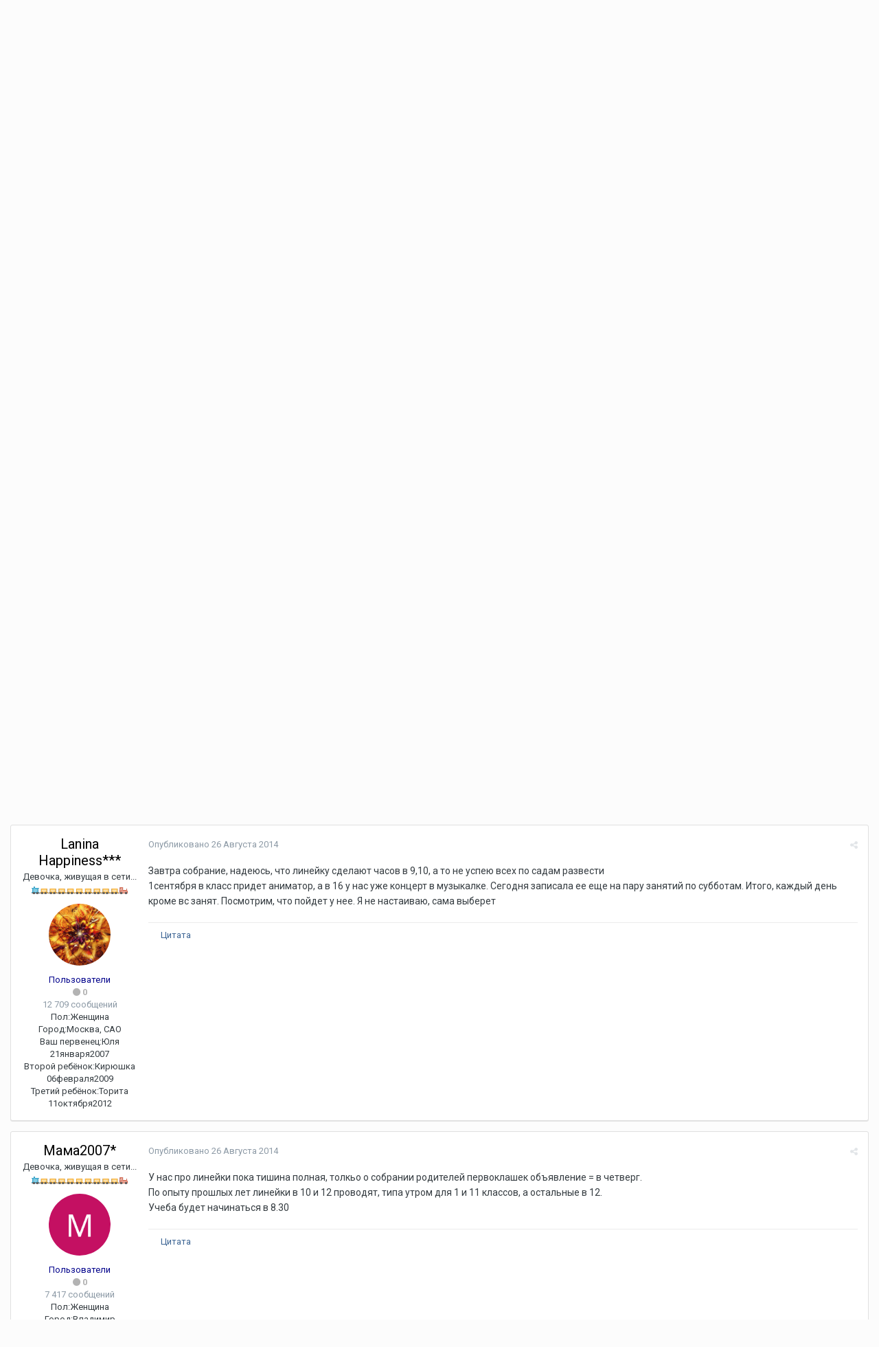

--- FILE ---
content_type: text/html;charset=UTF-8
request_url: http://rodim.ru/index.php?/topic/161466-pervoklassniki-2014-chast-2/&page=47&tab=comments
body_size: 42910
content:
<!DOCTYPE html>
<html lang="ru-RU" dir="ltr">
	<head>
		<title>ПЕРВОКЛАССНИКИ 2014 часть 2 - Страница 47 - Школьники, подростки. - Конференции клуба Родим и вырастим</title>
		
		<!--[if lt IE 9]>
			<link rel="stylesheet" type="text/css" href="http://rodim.ru/uploads/css_built_1/5e61784858ad3c11f00b5706d12afe52_ie8.css.4da1a045f28fc1a20d8b5f6756d437f6.css">
		    <script src="//rodim.ru/applications/core/interface/html5shiv/html5shiv.js"></script>
		<![endif]-->
		
<meta charset="utf-8">

	<meta name="viewport" content="width=device-width, initial-scale=1">



	
		
			
				<meta name="description" content="
Сменку надо? Никому не говорили?
нам тоже без сменки сказали... и без ранца... или с пустым (если так хочется с ранцем).">
			
		
	

	
		
			
				<meta property="og:title" content="ПЕРВОКЛАССНИКИ 2014 часть 2">
			
		
	

	
		
			
				<meta property="og:type" content="object">
			
		
	

	
		
			
				<meta property="og:url" content="http://rodim.ru/index.php?/topic/161466-pervoklassniki-2014-chast-2/">
			
		
	

	
		
			
				<meta property="og:description" content="
Сменку надо? Никому не говорили?
нам тоже без сменки сказали... и без ранца... или с пустым (если так хочется с ранцем).">
			
		
	

	
		
			
				<meta property="og:updated_time" content="2018-09-12T16:13:11Z">
			
		
	

	
		
			
				<meta property="og:site_name" content="Конференции клуба Родим и вырастим">
			
		
	

	
		
			
				<meta property="og:locale" content="ru_RU">
			
		
	

<meta name="theme-color" content="#3d6594">
<link rel="first" href="http://rodim.ru/index.php?/topic/161466-pervoklassniki-2014-chast-2/" /><link rel="prev" href="http://rodim.ru/index.php?/topic/161466-pervoklassniki-2014-chast-2/&amp;page=46" /><link rel="next" href="http://rodim.ru/index.php?/topic/161466-pervoklassniki-2014-chast-2/&amp;page=48" /><link rel="last" href="http://rodim.ru/index.php?/topic/161466-pervoklassniki-2014-chast-2/&amp;page=51" /><link rel="canonical" href="http://rodim.ru/index.php?/topic/161466-pervoklassniki-2014-chast-2/&amp;page=47" />


		


	
		<link href="https://fonts.googleapis.com/css?family=Roboto:300,300i,400,400i,700,700i" rel="stylesheet">
	



	<link rel='stylesheet' href='http://rodim.ru/uploads/css_built_1/341e4a57816af3ba440d891ca87450ff_framework.css.1fd277de6d3dbf0ece36a41ef240307e.css?v=e3f72d5162' media='all'>

	<link rel='stylesheet' href='http://rodim.ru/uploads/css_built_1/05e81b71abe4f22d6eb8d1a929494829_responsive.css.d8b6527e5f54c5e50fdce01b03ac5727.css?v=e3f72d5162' media='all'>

	<link rel='stylesheet' href='http://rodim.ru/uploads/css_built_1/90eb5adf50a8c640f633d47fd7eb1778_core.css.a8f676f5e0cb4b44ca4796c554cc4bbb.css?v=e3f72d5162' media='all'>

	<link rel='stylesheet' href='http://rodim.ru/uploads/css_built_1/5a0da001ccc2200dc5625c3f3934497d_core_responsive.css.f5865ff08061c053ce0149266e343169.css?v=e3f72d5162' media='all'>

	<link rel='stylesheet' href='http://rodim.ru/uploads/css_built_1/62e269ced0fdab7e30e026f1d30ae516_forums.css.6f09da3ea6935e9a96f8ea7c3dd07813.css?v=e3f72d5162' media='all'>

	<link rel='stylesheet' href='http://rodim.ru/uploads/css_built_1/76e62c573090645fb99a15a363d8620e_forums_responsive.css.58ca2d7bc633b2126517897459f6af10.css?v=e3f72d5162' media='all'>




<link rel='stylesheet' href='http://rodim.ru/uploads/css_built_1/258adbb6e4f3e83cd3b355f84e3fa002_custom.css.a33cb95069354f886f4da7dcf0dc6be6.css?v=e3f72d5162' media='all'>



		
		

	</head>
	<body class='ipsApp ipsApp_front ipsJS_none ipsClearfix' data-controller='core.front.core.app' data-message="" data-pageApp='forums' data-pageLocation='front' data-pageModule='forums' data-pageController='topic'>
		<a href='#elContent' class='ipsHide' title='Перейти к основному контенту на странице' accesskey='m'>Перейти к контенту</a>
		
		<div id='ipsLayout_header' class='ipsClearfix'>
			

			


			
<ul id='elMobileNav' class='ipsList_inline ipsResponsive_hideDesktop ipsResponsive_block' data-controller='core.front.core.mobileNav' data-default="all">
	
		
			
			
				
				
			
				
					<li id='elMobileBreadcrumb'>
						<a href='http://rodim.ru/index.php?/forum/32-shkolniki-podrostki/'>
							<span>Школьники, подростки.</span>
						</a>
					</li>
				
				
			
				
				
			
		
	
	
	
	<li >
		<a data-action="defaultStream" class='ipsType_light'  href='http://rodim.ru/index.php?/discover/'><i class='icon-newspaper'></i></a>
	</li>

	
		<li class='ipsJS_show'>
			<a href='http://rodim.ru/index.php?/search/' data-action="mobileSearch"><i class='fa fa-search'></i></a>
		</li>
	
	<li data-ipsDrawer data-ipsDrawer-drawerElem='#elMobileDrawer'>
		<a href='#'>
			
			
				
			
			
			
			<i class='fa fa-navicon'></i>
		</a>
	</li>
</ul>
			<header>
				<div class='ipsLayout_container'>
					

<a href='http://rodim.ru/' id='elSiteTitle' accesskey='1'>Конференции клуба Родим и вырастим</a>

					

	<ul id='elUserNav' class='ipsList_inline cSignedOut ipsClearfix ipsResponsive_hidePhone ipsResponsive_block'>
		
		<li id='elSignInLink'>
			
				<a href='http://rodim.ru/index.php?/login/' data-ipsMenu-closeOnClick="false" data-ipsMenu id='elUserSignIn'>
					Уже есть аккаунт? Войти &nbsp;<i class='fa fa-caret-down'></i>
				</a>
			
			
<div id='elUserSignIn_menu' class='ipsMenu ipsMenu_auto ipsHide'>
	<div data-role="loginForm">
		
		
			
				
<form accept-charset='utf-8' class="ipsPad ipsForm ipsForm_vertical" method='post' action='http://rodim.ru/index.php?/login/' data-ipsValidation novalidate>
	<input type="hidden" name="login__standard_submitted" value="1">
	
		<input type="hidden" name="csrfKey" value="7d9967c2a44fd1c5b46943ef7ff07d37">
	
	<h4 class="ipsType_sectionHead">Войти</h4>
	<br><br>
	<ul class='ipsList_reset'>
		
			
				
					<li class="ipsFieldRow ipsFieldRow_noLabel ipsFieldRow_fullWidth">
						<input type="text" required placeholder="Имя пользователя" name='auth' id='auth'>
					</li>
				
			
				
					<li class="ipsFieldRow ipsFieldRow_noLabel ipsFieldRow_fullWidth">
						<input type="password" required placeholder="Пароль" name='password' id='password'>
					</li>
				
			
				
					
<li class='ipsFieldRow ipsFieldRow_checkbox ipsClearfix ' id="9c7ffa65f11c317804907d1e35f70d9d">
	
		
		
<input type="hidden" name="remember_me" value="0">
<span class='ipsCustomInput'>
	<input
		type='checkbox'
		name='remember_me_checkbox'
		value='1'
		id="check_9c7ffa65f11c317804907d1e35f70d9d"
		data-toggle-id="9c7ffa65f11c317804907d1e35f70d9d"
		checked aria-checked='true'
		
		
		
		
		
		
	>
	
	<span></span>
</span>


		
		<div class='ipsFieldRow_content'>
			<label class='ipsFieldRow_label' for='check_9c7ffa65f11c317804907d1e35f70d9d'>Запомнить меня </label>
			


<span class='ipsFieldRow_desc'>
	Не рекомендовано на общедоступных компьютерах
</span>
			
			
		</div>
	
</li>
				
			
		
		<li class="ipsFieldRow ipsFieldRow_fullWidth">
			<br>
			<button type="submit" class="ipsButton ipsButton_primary ipsButton_small" id="elSignIn_submit">Войти</button>
			<br>
			<p class="ipsType_right ipsType_small">
				<a href='http://rodim.ru/index.php?/lostpassword/' data-ipsDialog data-ipsDialog-title='Забыли пароль?'>Забыли пароль?</a>
			</p>
		</li>
	</ul>
</form>
			
		
		
	</div>
</div>
		</li>
		
	</ul>

				</div>
			</header>
			

	<nav data-controller='core.front.core.navBar' class=''>
		<div class='ipsNavBar_primary ipsLayout_container  ipsClearfix'>
			
				<div id='elSearch' class='ipsPos_right' data-controller='core.front.core.quickSearch' data-default="all">
					<form accept-charset='utf-8' action='//rodim.ru/index.php?/search/' method='post'>
						<a href='#' id='elSearchFilter' data-ipsMenu data-ipsMenu-selectable='radio' data-ipsMenu-appendTo='#elSearch' class="ipsHide">
							<span data-role='searchingIn'>
								
									
										В этой теме
										
										
											<input name="type" value="forums_topic" data-role="searchFilter" type="hidden">
										
											<input name="item" value="161466" data-role="searchFilter" type="hidden">
										
										
								
							</span>
							<i class='fa fa-caret-down'></i>
						</a>
						<input type="hidden" name="type" value="forums_topic" data-role="searchFilter">
						<ul id='elSearchFilter_menu' class='ipsMenu ipsMenu_selectable ipsMenu_narrow ipsHide'>
							<li class='ipsMenu_item ' data-ipsMenuValue='all'>
								<a href='http://rodim.ru/index.php?app=core&amp;module=search&amp;controller=search&amp;csrfKey=7d9967c2a44fd1c5b46943ef7ff07d37' title='Весь контент'>Весь контент</a>
							</li>
							<li class='ipsMenu_sep'><hr></li>
							
								
								
									<li class='ipsMenu_item ipsMenu_itemChecked' data-ipsMenuValue='{&quot;type&quot;:&quot;forums_topic&quot;,&quot;item&quot;:161466}' data-options='{&quot;type&quot;:&quot;forums_topic&quot;,&quot;item&quot;:161466}'>
										<a href='#'>В этой теме</a>
									</li>
								
									<li class='ipsMenu_item ' data-ipsMenuValue='{&quot;type&quot;:&quot;forums_topic&quot;,&quot;nodes&quot;:32}' data-options='{&quot;type&quot;:&quot;forums_topic&quot;,&quot;nodes&quot;:32}'>
										<a href='#'>В этом форуме</a>
									</li>
								
								<li class='ipsMenu_sep'><hr></li>
							
							<li data-role='globalSearchMenuOptions'></li>
							<li class='ipsMenu_item ipsMenu_itemNonSelect'>
								<a href='http://rodim.ru/index.php?/search/' accesskey='4'><i class='fa fa-cog'></i> Расширенный поиск</a>
							</li>
						</ul>
						<input type='search' id='elSearchField' placeholder='Поиск...' name='q'>
						<button type='submit'><i class='fa fa-search'></i></button>
					</form>
				</div>
			
			<ul data-role="primaryNavBar" class='ipsResponsive_showDesktop ipsResponsive_block'>
				


	
		
		
			
		
		<li class='ipsNavBar_active' data-active id='elNavSecondary_1' data-role="navBarItem" data-navApp="core" data-navExt="CustomItem">
			
			
				<a href="http://rodim.ru/index.php"  data-navItem-id="1" data-navDefault>
					Главная
				</a>
			
			
				<ul class='ipsNavBar_secondary ' data-role='secondaryNavBar'>
					


	
	

	
		
		
			
		
		<li class='ipsNavBar_active' data-active id='elNavSecondary_10' data-role="navBarItem" data-navApp="forums" data-navExt="Forums">
			
			
				<a href="http://rodim.ru/index.php"  data-navItem-id="10" data-navDefault>
					Форумы
				</a>
			
			
		</li>
	
	

	
		
		
		<li  id='elNavSecondary_11' data-role="navBarItem" data-navApp="gallery" data-navExt="Gallery">
			
			
				<a href="http://rodim.ru/index.php?/gallery/"  data-navItem-id="11" >
					Галерея
				</a>
			
			
		</li>
	
	

	
		
		
		<li  id='elNavSecondary_12' data-role="navBarItem" data-navApp="blog" data-navExt="Blogs">
			
			
				<a href="http://rodim.ru/index.php?/blogs/"  data-navItem-id="12" >
					Блоги
				</a>
			
			
		</li>
	
	

	
	

	
		
		
		<li  id='elNavSecondary_14' data-role="navBarItem" data-navApp="core" data-navExt="StaffDirectory">
			
			
				<a href="http://rodim.ru/index.php?/staff/"  data-navItem-id="14" >
					Администрация
				</a>
			
			
		</li>
	
	

	
		
		
		<li  id='elNavSecondary_15' data-role="navBarItem" data-navApp="core" data-navExt="OnlineUsers">
			
			
				<a href="http://rodim.ru/index.php?/online/"  data-navItem-id="15" >
					Пользователи онлайн
				</a>
			
			
		</li>
	
	

	
		
		
		<li  id='elNavSecondary_16' data-role="navBarItem" data-navApp="core" data-navExt="Leaderboard">
			
			
				<a href="http://rodim.ru/index.php?/leaderboard/"  data-navItem-id="16" >
					Таблица лидеров
				</a>
			
			
		</li>
	
	

					<li class='ipsHide' id='elNavigationMore_1' data-role='navMore'>
						<a href='#' data-ipsMenu data-ipsMenu-appendTo='#elNavigationMore_1' id='elNavigationMore_1_dropdown'>Больше <i class='fa fa-caret-down'></i></a>
						<ul class='ipsHide ipsMenu ipsMenu_auto' id='elNavigationMore_1_dropdown_menu' data-role='moreDropdown'></ul>
					</li>
				</ul>
			
		</li>
	
	

	
		
		
		<li  id='elNavSecondary_2' data-role="navBarItem" data-navApp="core" data-navExt="CustomItem">
			
			
				<a href="http://rodim.ru/index.php?/discover/"  data-navItem-id="2" >
					Активность
				</a>
			
			
				<ul class='ipsNavBar_secondary ipsHide' data-role='secondaryNavBar'>
					


	
		
		
		<li  id='elNavSecondary_4' data-role="navBarItem" data-navApp="core" data-navExt="AllActivity">
			
			
				<a href="http://rodim.ru/index.php?/discover/"  data-navItem-id="4" >
					Вся активность
				</a>
			
			
		</li>
	
	

	
	

	
	

	
	

	
		
		
		<li  id='elNavSecondary_8' data-role="navBarItem" data-navApp="core" data-navExt="Search">
			
			
				<a href="http://rodim.ru/index.php?/search/"  data-navItem-id="8" >
					Поиск
				</a>
			
			
		</li>
	
	

	
	

					<li class='ipsHide' id='elNavigationMore_2' data-role='navMore'>
						<a href='#' data-ipsMenu data-ipsMenu-appendTo='#elNavigationMore_2' id='elNavigationMore_2_dropdown'>Больше <i class='fa fa-caret-down'></i></a>
						<ul class='ipsHide ipsMenu ipsMenu_auto' id='elNavigationMore_2_dropdown_menu' data-role='moreDropdown'></ul>
					</li>
				</ul>
			
		</li>
	
	

	
		
		
		<li  id='elNavSecondary_17' data-role="navBarItem" data-navApp="core" data-navExt="Leaderboard">
			
			
				<a href="http://rodim.ru/index.php?/leaderboard/"  data-navItem-id="17" >
					Таблица лидеров
				</a>
			
			
		</li>
	
	

				<li class='ipsHide' id='elNavigationMore' data-role='navMore'>
					<a href='#' data-ipsMenu data-ipsMenu-appendTo='#elNavigationMore' id='elNavigationMore_dropdown'>Больше</a>
					<ul class='ipsNavBar_secondary ipsHide' data-role='secondaryNavBar'>
						<li class='ipsHide' id='elNavigationMore_more' data-role='navMore'>
							<a href='#' data-ipsMenu data-ipsMenu-appendTo='#elNavigationMore_more' id='elNavigationMore_more_dropdown'>Больше <i class='fa fa-caret-down'></i></a>
							<ul class='ipsHide ipsMenu ipsMenu_auto' id='elNavigationMore_more_dropdown_menu' data-role='moreDropdown'></ul>
						</li>
					</ul>
				</li>
			</ul>
		</div>
	</nav>

		</div>
		<main id='ipsLayout_body' class='ipsLayout_container'>
			<div id='ipsLayout_contentArea'>
				<div id='ipsLayout_contentWrapper'>
					
<nav class='ipsBreadcrumb ipsBreadcrumb_top ipsFaded_withHover'>
	

	<ul class='ipsList_inline ipsPos_right'>
		
		<li >
			<a data-action="defaultStream" class='ipsType_light '  href='http://rodim.ru/index.php?/discover/'><i class='icon-newspaper'></i> <span>Вся активность</span></a>
		</li>
		
	</ul>

	<ul data-role="breadcrumbList">
		<li>
			<a title="Главная" href='http://rodim.ru/'>
				<span><i class='fa fa-home'></i> Главная <i class='fa fa-angle-right'></i></span>
			</a>
		</li>
		
		
			<li>
				
					<a href='http://rodim.ru/index.php?/forum/130-o-nashih-detkah/'>
						<span>О наших детках <i class='fa fa-angle-right'></i></span>
					</a>
				
			</li>
		
			<li>
				
					<a href='http://rodim.ru/index.php?/forum/32-shkolniki-podrostki/'>
						<span>Школьники, подростки. <i class='fa fa-angle-right'></i></span>
					</a>
				
			</li>
		
			<li>
				
					ПЕРВОКЛАССНИКИ 2014 часть 2
				
			</li>
		
	</ul>
</nav>
					
					<div id='ipsLayout_mainArea'>
						<a id='elContent'></a>
						
						
						
						

	<div class='cWidgetContainer '  data-role='widgetReceiver' data-orientation='horizontal' data-widgetArea='header'>
		<ul class='ipsList_reset'>
			
				
					
					<li class='ipsWidget ipsWidget_horizontal ipsBox ipsWidgetHide ipsHide' data-blockID='app_core_announcements_announcements' data-blockConfig="true" data-blockTitle="Объявления" data-blockErrorMessage="Этот блок не отображается. Требуется настройка блока либо перезагрузка страницы." data-controller='core.front.widgets.block'></li>
				
			
		</ul>
	</div>

						






<div class="ipsPageHeader ipsClearfix">
	
		<div class='ipsPos_right ipsResponsive_noFloat ipsResponsive_hidePhone'>
			

<div data-followApp='forums' data-followArea='topic' data-followID='161466' data-controller='core.front.core.followButton'>
	
		<span class='ipsType_light ipsType_blendLinks ipsResponsive_hidePhone ipsResponsive_inline'><i class='fa fa-info-circle'></i> <a href='http://rodim.ru/index.php?/login/' title='Перейти на страницу авторизации'>Чтобы подписаться, требуется авторизация</a>&nbsp;&nbsp;</span>
	
	

	<div class="ipsFollow ipsPos_middle ipsButton ipsButton_link ipsButton_verySmall " data-role="followButton">
		
			<a href='http://rodim.ru/index.php?app=core&amp;module=system&amp;controller=notifications&amp;do=followers&amp;follow_app=forums&amp;follow_area=topic&amp;follow_id=161466' title='Посмотреть подписчиков' class='ipsType_blendLinks ipsType_noUnderline' data-ipsTooltip data-ipsDialog data-ipsDialog-size='narrow' data-ipsDialog-title='Подписчики'>Подписчики</a>
			<a class='ipsCommentCount' href='http://rodim.ru/index.php?app=core&amp;module=system&amp;controller=notifications&amp;do=followers&amp;follow_app=forums&amp;follow_area=topic&amp;follow_id=161466' title='Посмотреть подписчиков' data-ipsTooltip data-ipsDialog data-ipsDialog-size='narrow' data-ipsDialog-title='Подписчики'>9</a>
		
	</div>

</div>
		</div>
		<div class='ipsPos_right ipsResponsive_noFloat ipsResponsive_hidePhone'>
			






		</div>
		
	
	<div class='ipsPhotoPanel ipsPhotoPanel_small ipsPhotoPanel_notPhone ipsClearfix'>
		


	<a href="http://rodim.ru/index.php?/profile/19466-lis/" data-ipsHover data-ipsHover-target="http://rodim.ru/index.php?/profile/19466-lis/&amp;do=hovercard" class="ipsUserPhoto ipsUserPhoto_small" title="Перейти в профиль пользователя Lis@*">
		<img src='http://rodim.ru/uploads/monthly_2018_01/L_member_19466.png' alt='Lis@*'>
	</a>

		<div>
			<h1 class='ipsType_pageTitle ipsContained_container'>
				

				
				
					<span class='ipsType_break ipsContained'>
						<span>ПЕРВОКЛАССНИКИ 2014 часть 2</span>
					</span>
				
			</h1>
			
			<p class='ipsType_reset ipsType_blendLinks '>
				<span class='ipsType_normal'>
				
					Автор: <span itemprop='name'>
<a href='http://rodim.ru/index.php?/profile/19466-lis/' data-ipsHover data-ipsHover-target='http://rodim.ru/index.php?/profile/19466-lis/&amp;do=hovercard&amp;referrer=http%253A%252F%252Frodim.ru%252Findex.php%253F%252Ftopic%252F161466-pervoklassniki-2014-chast-2%252F%2526page%253D47%2526tab%253Dcomments' title="Перейти в профиль пользователя Lis@*" class="ipsType_break">Lis@*</a></span>,  <span class='ipsType_light'><time datetime='2014-01-21T05:11:33Z' title='21.01.2014 05:11 ' data-short='12 г'>21 Января 2014</time> в <a href="http://rodim.ru/index.php?/forum/32-shkolniki-podrostki/">Школьники, подростки.</a></span>
				
				</span>
				<br>
			</p>
			
		</div>
	</div>
</div>








<div class='ipsClearfix'>
	
	
	<ul class="ipsToolList ipsToolList_horizontal ipsClearfix ipsSpacer_both ">
		
			<li class='ipsToolList_primaryAction'>
				<span data-controller='forums.front.topic.reply'>
					
						<a href='#replyForm' class='ipsButton ipsButton_important ipsButton_medium ipsButton_fullWidth' data-action='replyToTopic'>Ответить в тему</a>
					
				</span>
			</li>
		
		
			<li class='ipsResponsive_hidePhone'>
				
					<a href="http://rodim.ru/index.php?/forum/32-shkolniki-podrostki/&amp;do=add" class='ipsButton ipsButton_link ipsButton_medium ipsButton_fullWidth' title='Создать новую тему на этом форуме'>Создать новую тему</a>
				
			</li>
		
		
	</ul>
</div>

<div data-controller='core.front.core.commentFeed,forums.front.topic.view, core.front.core.ignoredComments'  data-baseURL='http://rodim.ru/index.php?/topic/161466-pervoklassniki-2014-chast-2/'  data-feedID='topic-161466' class='cTopic ipsClear ipsSpacer_top'>
	
		
			<div class="ipsClearfix ipsClear ipsSpacer_bottom">
				

	
	<ul class='ipsPagination' id='elPagination_cdb080ee810bacac482c1ee970498872_6972f2a36bb61' data-pages='51' data-ipsPagination  data-ipsPagination-pages="51" data-ipsPagination-perPage='15'>
		
			
				<li class='ipsPagination_first'><a href='http://rodim.ru/index.php?/topic/161466-pervoklassniki-2014-chast-2/' rel="first" data-page='1' data-ipsTooltip title='Первая страница'><i class='fa fa-angle-double-left'></i></a></li>
				<li class='ipsPagination_prev'><a href='http://rodim.ru/index.php?/topic/161466-pervoklassniki-2014-chast-2/&amp;page=46' rel="prev" data-page='46' data-ipsTooltip title='Предыдущая страница'>Назад</a></li>
				
					<li class='ipsPagination_page'><a href='http://rodim.ru/index.php?/topic/161466-pervoklassniki-2014-chast-2/&amp;page=42' data-page='42'>42</a></li>
				
					<li class='ipsPagination_page'><a href='http://rodim.ru/index.php?/topic/161466-pervoklassniki-2014-chast-2/&amp;page=43' data-page='43'>43</a></li>
				
					<li class='ipsPagination_page'><a href='http://rodim.ru/index.php?/topic/161466-pervoklassniki-2014-chast-2/&amp;page=44' data-page='44'>44</a></li>
				
					<li class='ipsPagination_page'><a href='http://rodim.ru/index.php?/topic/161466-pervoklassniki-2014-chast-2/&amp;page=45' data-page='45'>45</a></li>
				
					<li class='ipsPagination_page'><a href='http://rodim.ru/index.php?/topic/161466-pervoklassniki-2014-chast-2/&amp;page=46' data-page='46'>46</a></li>
				
			
			<li class='ipsPagination_page ipsPagination_active'><a href='http://rodim.ru/index.php?/topic/161466-pervoklassniki-2014-chast-2/&amp;page=47' data-page='47'>47</a></li>
			
				
					<li class='ipsPagination_page'><a href='http://rodim.ru/index.php?/topic/161466-pervoklassniki-2014-chast-2/&amp;page=48' data-page='48'>48</a></li>
				
					<li class='ipsPagination_page'><a href='http://rodim.ru/index.php?/topic/161466-pervoklassniki-2014-chast-2/&amp;page=49' data-page='49'>49</a></li>
				
					<li class='ipsPagination_page'><a href='http://rodim.ru/index.php?/topic/161466-pervoklassniki-2014-chast-2/&amp;page=50' data-page='50'>50</a></li>
				
					<li class='ipsPagination_page'><a href='http://rodim.ru/index.php?/topic/161466-pervoklassniki-2014-chast-2/&amp;page=51' data-page='51'>51</a></li>
				
				<li class='ipsPagination_next'><a href='http://rodim.ru/index.php?/topic/161466-pervoklassniki-2014-chast-2/&amp;page=48' rel="next" data-page='48' data-ipsTooltip title='Следующая страница'>Далее</a></li>
				<li class='ipsPagination_last'><a href='http://rodim.ru/index.php?/topic/161466-pervoklassniki-2014-chast-2/&amp;page=51' rel="last" data-page='51' data-ipsTooltip title='Последняя страница'><i class='fa fa-angle-double-right'></i></a></li>
			
			
				<li class='ipsPagination_pageJump'>
					<a href='#' data-ipsMenu data-ipsMenu-closeOnClick='false' data-ipsMenu-appendTo='#elPagination_cdb080ee810bacac482c1ee970498872_6972f2a36bb61' id='elPagination_cdb080ee810bacac482c1ee970498872_6972f2a36bb61_jump'>Страница 47 из 51 &nbsp;<i class='fa fa-caret-down'></i></a>
					<div class='ipsMenu ipsMenu_narrow ipsPad ipsHide' id='elPagination_cdb080ee810bacac482c1ee970498872_6972f2a36bb61_jump_menu'>
						<form accept-charset='utf-8' method='post' action='http://rodim.ru/index.php?/topic/161466-pervoklassniki-2014-chast-2/' data-role="pageJump">
							<ul class='ipsForm ipsForm_horizontal'>
								<li class='ipsFieldRow'>
									<input type='number' min='1' max='51' placeholder='Номер страницы' class='ipsField_fullWidth' name='page'>
								</li>
								<li class='ipsFieldRow ipsFieldRow_fullWidth'>
									<input type='submit' class='ipsButton_fullWidth ipsButton ipsButton_verySmall ipsButton_primary' value='Перейти'>
								</li>
							</ul>
						</form>
					</div>
				</li>
			
		
	</ul>

			</div>
		
	

	

<div data-controller='core.front.core.recommendedComments' data-url='http://rodim.ru/index.php?/topic/161466-pervoklassniki-2014-chast-2/&amp;recommended=comments' class='ipsAreaBackground ipsPad ipsBox ipsBox_transparent ipsSpacer_bottom ipsRecommendedComments ipsHide'>
	<div data-role="recommendedComments">
		<h2 class='ipsType_sectionHead ipsType_large'>Рекомендуемые сообщения</h2>
		
	</div>
</div>
	
	<div data-role='commentFeed' data-controller='core.front.core.moderation' >
		<form action="http://rodim.ru/index.php?/topic/161466-pervoklassniki-2014-chast-2/&amp;csrfKey=7d9967c2a44fd1c5b46943ef7ff07d37&amp;do=multimodComment" method="post" data-ipsPageAction data-role='moderationTools'>
			
			
				
					
					
					




<a id='comment-7892480'></a>
<article  id='elComment_7892480' class='cPost ipsBox  ipsComment  ipsComment_parent ipsClearfix ipsClear ipsColumns ipsColumns_noSpacing ipsColumns_collapsePhone  '>
	

	<div class='cAuthorPane cAuthorPane_mobile ipsResponsive_showPhone ipsResponsive_block'>
		<h3 class='ipsType_sectionHead cAuthorPane_author ipsResponsive_showPhone ipsResponsive_inlineBlock ipsType_break ipsType_blendLinks ipsTruncate ipsTruncate_line'>
			
<a href='http://rodim.ru/index.php?/profile/15402-zosik/' data-ipsHover data-ipsHover-target='http://rodim.ru/index.php?/profile/15402-zosik/&amp;do=hovercard&amp;referrer=http%253A%252F%252Frodim.ru%252Findex.php%253F%252Ftopic%252F161466-pervoklassniki-2014-chast-2%252F%2526page%253D47%2526tab%253Dcomments' title="Перейти в профиль пользователя Zosik**" class="ipsType_break"><span style='color:darkblue'>Zosik**</span></a>
			<span class='ipsResponsive_showPhone ipsResponsive_inline'>&nbsp;&nbsp;

	
		<span title="Репутация пользователя" data-ipsTooltip class='ipsRepBadge ipsRepBadge_positive'>
	
			<i class='fa fa-plus-circle'></i> 2
	
		</span>
	
</span>
		</h3>
		<div class='cAuthorPane_photo'>
			


	<a href="http://rodim.ru/index.php?/profile/15402-zosik/" data-ipsHover data-ipsHover-target="http://rodim.ru/index.php?/profile/15402-zosik/&amp;do=hovercard" class="ipsUserPhoto ipsUserPhoto_large" title="Перейти в профиль пользователя Zosik**">
		<img src='http://rodim.ru/uploads/profile/photo-thumb-15402.gif' alt='Zosik**'>
	</a>

		</div>
	</div>
	<aside class='ipsComment_author cAuthorPane ipsColumn ipsColumn_medium ipsResponsive_hidePhone'>
		<h3 class='ipsType_sectionHead cAuthorPane_author ipsType_blendLinks ipsType_break'><strong>
<a href='http://rodim.ru/index.php?/profile/15402-zosik/' data-ipsHover data-ipsHover-target='http://rodim.ru/index.php?/profile/15402-zosik/&amp;do=hovercard&amp;referrer=http%253A%252F%252Frodim.ru%252Findex.php%253F%252Ftopic%252F161466-pervoklassniki-2014-chast-2%252F%2526page%253D47%2526tab%253Dcomments' title="Перейти в профиль пользователя Zosik**" class="ipsType_break">Zosik**</a></strong> <span class='ipsResponsive_showPhone ipsResponsive_inline'>&nbsp;&nbsp;

	
		<span title="Репутация пользователя" data-ipsTooltip class='ipsRepBadge ipsRepBadge_positive'>
	
			<i class='fa fa-plus-circle'></i> 2
	
		</span>
	
</span></h3>
		
		<ul class='cAuthorPane_info ipsList_reset'>
			
				<li class='ipsType_break'>Девочка, живущая в сети...</li>
			
			
				<li><img src='http://rodim.ru/uploads/monthly_2018_01/9.png.0b041b3b29ae4a88eaed2859820ddf52.png' alt=''></li>
			

			<li class='cAuthorPane_photo'>
				


	<a href="http://rodim.ru/index.php?/profile/15402-zosik/" data-ipsHover data-ipsHover-target="http://rodim.ru/index.php?/profile/15402-zosik/&amp;do=hovercard" class="ipsUserPhoto ipsUserPhoto_large" title="Перейти в профиль пользователя Zosik**">
		<img src='http://rodim.ru/uploads/profile/photo-thumb-15402.gif' alt='Zosik**'>
	</a>

			</li>
			<li><span style='color:darkblue'>Пользователи</span></li>
			
			
				<li>

	
		<span title="Репутация пользователя" data-ipsTooltip class='ipsRepBadge ipsRepBadge_positive'>
	
			<i class='fa fa-plus-circle'></i> 2
	
		</span>
	
</li>
				<li class='ipsType_light'>5 069 сообщений</li>
				
				

	
	<li class='ipsResponsive_hidePhone ipsType_break'>
		<span class='ft'>Пол:</span><span class='fc'>Женщина</span>
	</li>
	
	<li class='ipsResponsive_hidePhone ipsType_break'>
		<span class='ft'>Город:</span><span class='fc'>Москва, Очаково</span>
	</li>
	
	<li class='ipsResponsive_hidePhone ipsType_break'>
		<strong>Имя:</strong> София
	</li>
	

	
	<li class='ipsResponsive_hidePhone ipsType_break'>
		<span class='ft'>Ваш первенец:</span><span class='fc'>Павлик 16 мая 2007 года</span>
	</li>
	
	<li class='ipsResponsive_hidePhone ipsType_break'>
		<span class='ft'>Второй ребёнок:</span><span class='fc'>Леночка 23 апреля 2010 года</span>
	</li>
	

			
		</ul>
	</aside>
	<div class='ipsColumn ipsColumn_fluid'>
		

<div id='comment-7892480_wrap' data-controller='core.front.core.comment' data-commentApp='forums' data-commentType='forums' data-commentID="7892480" data-quoteData='{&quot;userid&quot;:15402,&quot;username&quot;:&quot;Zosik**&quot;,&quot;timestamp&quot;:1409063431,&quot;contentapp&quot;:&quot;forums&quot;,&quot;contenttype&quot;:&quot;forums&quot;,&quot;contentid&quot;:161466,&quot;contentclass&quot;:&quot;forums_Topic&quot;,&quot;contentcommentid&quot;:7892480}' class='ipsComment_content ipsType_medium  ipsFaded_withHover'>
	

	<div class='ipsComment_meta ipsType_light'>
		<div class='ipsPos_right ipsType_light ipsType_reset ipsFaded ipsFaded_more ipsType_blendLinks'>
			<ul class='ipsList_inline ipsComment_tools'>
				
				
				
					<li><a class='ipsType_blendLinks' href='http://rodim.ru/index.php?/topic/161466-pervoklassniki-2014-chast-2/&amp;do=findComment&amp;comment=7892480' data-ipsTooltip title='Поделиться этим сообщением' data-ipsMenu data-ipsMenu-closeOnClick='false' id='elSharePost_7892480' data-role='shareComment'><i class='fa fa-share-alt'></i></a></li>
				
				
			</ul>
		</div>

		<div class='ipsType_reset'>
			<a href='http://rodim.ru/index.php?/topic/161466-pervoklassniki-2014-chast-2/&amp;do=findComment&amp;comment=7892480' class='ipsType_blendLinks'>Опубликовано <time datetime='2014-08-26T14:30:31Z' title='26.08.2014 14:30 ' data-short='11 г'>26 Августа 2014</time></a>
			<span class='ipsResponsive_hidePhone'>
				
				
			</span>
		</div>
	</div>

	


	<div class='cPost_contentWrap ipsPad'>
		
		<div data-role='commentContent' class='ipsType_normal ipsType_richText ipsContained' data-controller='core.front.core.lightboxedImages'>
			
<blockquote data-ipsquote="" class="ipsQuote" data-ipsquote-contentcommentid="7892475" data-ipsquote-username="Фроська**" data-cite="Фроська**" data-ipsquote-contentapp="forums" data-ipsquote-contenttype="forums" data-ipsquote-contentid="161466" data-ipsquote-contentclass="forums_Topic"><div>Сменку надо? Никому не говорили?</div></blockquote>
<br />нам тоже без сменки сказали... и без ранца... или с пустым (если так хочется с ранцем).

			
		</div>

		<div class='ipsItemControls'>
			
				
					

	<div data-controller='core.front.core.reaction' class='ipsItemControls_right ipsClearfix '>	
		<div class='ipsReact ipsPos_right'>
			
				<div class='ipsReact_blurb ipsHide' data-role='reactionBlurb'>
					
				</div>
			
			
			
		</div>
	</div>


				
			
			<ul class='ipsComment_controls ipsClearfix ipsItemControls_left' data-role="commentControls">
				
					
						<li data-ipsQuote-editor='topic_comment' data-ipsQuote-target='#comment-7892480' class='ipsJS_show'>
							<button class='ipsButton ipsButton_light ipsButton_verySmall ipsButton_narrow cMultiQuote ipsHide' data-action='multiQuoteComment' data-ipsTooltip data-ipsQuote-multiQuote data-mqId='mq7892480' title='Множественная цитата'><i class='fa fa-plus'></i></button>
						</li>
						<li data-ipsQuote-editor='topic_comment' data-ipsQuote-target='#comment-7892480' class='ipsJS_show'>
							<a href='#' data-action='quoteComment' data-ipsQuote-singleQuote>Цитата</a>
						</li>
					
					
					
				
				<li class='ipsHide' data-role='commentLoading'>
					<span class='ipsLoading ipsLoading_tiny ipsLoading_noAnim'></span>
				</li>
			</ul>
		</div>

		
			

		
	</div>

	<div class='ipsMenu ipsMenu_wide ipsHide cPostShareMenu' id='elSharePost_7892480_menu'>
		<div class='ipsPad'>
			<h4 class='ipsType_sectionHead'>Поделиться этим сообщением</h4>
			<hr class='ipsHr'>
			<h5 class='ipsType_normal ipsType_reset'>Ссылка на сообщение</h5>
			
			<input type='text' value='http://rodim.ru/index.php?/topic/161466-pervoklassniki-2014-chast-2/&amp;do=findComment&amp;comment=7892480' class='ipsField_fullWidth'>
			

			
				<h5 class='ipsType_normal ipsType_reset ipsSpacer_top'>Поделиться на других сайтах</h5>
				

	<ul class='ipsList_inline ipsList_noSpacing ipsClearfix' data-controller="core.front.core.sharelink">
		
			<li>
<a href="http://twitter.com/share?text=%D0%9F%D0%95%D0%A0%D0%92%D0%9E%D0%9A%D0%9B%D0%90%D0%A1%D0%A1%D0%9D%D0%98%D0%9A%D0%98%202014%20%D1%87%D0%B0%D1%81%D1%82%D1%8C%202&amp;url=http%3A%2F%2Frodim.ru%2Findex.php%3F%2Ftopic%2F161466-pervoklassniki-2014-chast-2%2F%26do%3DfindComment%26comment%3D7892480" class="cShareLink cShareLink_twitter" target="_blank" data-role="shareLink" title='Поделиться в Twitter' data-ipsTooltip rel='noopener'>
	<i class="fa fa-twitter"></i>
</a></li>
		
			<li>
<a href="https://www.facebook.com/sharer/sharer.php?u=http%3A%2F%2Frodim.ru%2Findex.php%3F%2Ftopic%2F161466-pervoklassniki-2014-chast-2%2F%26do%3DfindComment%26comment%3D7892480" class="cShareLink cShareLink_facebook" target="_blank" data-role="shareLink" title='Поделиться через Facebook' data-ipsTooltip rel='noopener'>
	<i class="fa fa-facebook"></i>
</a></li>
		
			<li>
<a href="https://plus.google.com/share?url=http%3A%2F%2Frodim.ru%2Findex.php%3F%2Ftopic%2F161466-pervoklassniki-2014-chast-2%2F%26do%3DfindComment%26comment%3D7892480" class="cShareLink cShareLink_google" target="_blank" data-role="shareLink" title='Поделиться через Google+' data-ipsTooltip rel='noopener'>
	<i class="fa fa-google-plus"></i>
</a></li>
		
			<li>
<a href="http://digg.com/submit?url=http://rodim.ru/index.php?/topic/161466-pervoklassniki-2014-chast-2/%26do=findComment%26comment=7892480" class="cShareLink cShareLink_digg" target="_blank" data-role="shareLink" title='Поделиться через Digg' data-ipsTooltip rel='noopener'>
	<i class="fa fa-digg"></i>
</a></li>
		
			<li>
<a href="https://del.icio.us/save?jump=close&amp;noui=1&amp;v=5&amp;provider=%25D0%259A%25D0%25BE%25D0%25BD%25D1%2584%25D0%25B5%25D1%2580%25D0%25B5%25D0%25BD%25D1%2586%25D0%25B8%25D0%25B8%2B%25D0%25BA%25D0%25BB%25D1%2583%25D0%25B1%25D0%25B0%2B%25D0%25A0%25D0%25BE%25D0%25B4%25D0%25B8%25D0%25BC%2B%25D0%25B8%2B%25D0%25B2%25D1%258B%25D1%2580%25D0%25B0%25D1%2581%25D1%2582%25D0%25B8%25D0%25BC&amp;url=http://rodim.ru/index.php?/topic/161466-pervoklassniki-2014-chast-2/%26do=findComment%26comment=7892480&amp;title=%D0%9F%D0%95%D0%A0%D0%92%D0%9E%D0%9A%D0%9B%D0%90%D0%A1%D0%A1%D0%9D%D0%98%D0%9A%D0%98%202014%20%D1%87%D0%B0%D1%81%D1%82%D1%8C%202" class="cShareLink cShareLink_delicious" target="_blank" data-role='shareLink' title='Сохранить в Delicious' data-ipsTooltip rel='noopener'>
	<i class="fa fa-delicious"></i>
</a></li>
		
			<li>
<a href="http://www.reddit.com/submit?url=http%3A%2F%2Frodim.ru%2Findex.php%3F%2Ftopic%2F161466-pervoklassniki-2014-chast-2%2F%26do%3DfindComment%26comment%3D7892480&amp;title=%D0%9F%D0%95%D0%A0%D0%92%D0%9E%D0%9A%D0%9B%D0%90%D0%A1%D0%A1%D0%9D%D0%98%D0%9A%D0%98+2014+%D1%87%D0%B0%D1%81%D1%82%D1%8C+2" class="cShareLink cShareLink_reddit" target="_blank" title='Поделиться через Reddit' data-ipsTooltip rel='noopener'>
	<i class="fa fa-reddit"></i>
</a></li>
		
			<li>
<a href="http://www.stumbleupon.com/submit?url=http%253A%252F%252Frodim.ru%252Findex.php%253F%252Ftopic%252F161466-pervoklassniki-2014-chast-2%252F%2526do%253DfindComment%2526comment%253D7892480" class="cShareLink cShareLink_stumble" target="_blank" title='Поделиться через StumbleUpon' data-ipsTooltip rel='noopener'>
	<i class="fa fa-stumbleupon"></i>
</a></li>
		
			<li>
<a href='http://rodim.ru/index.php?/topic/161466-pervoklassniki-2014-chast-2/&amp;do=email&amp;comment=7892480' rel='nofollow' class='cShareLink cShareLink_email' data-ipsDialog data-ipsDialog-title='Отправить страницу на email' data-ipsDialog-remoteSubmit data-ipsDialog-flashMessage='Письмо отправлено' title='Поделиться через email' data-ipsTooltip>
	<i class="fa fa-envelope"></i>
</a></li>
		
			<li><a href="https://vk.com/share.php?title=%D0%9F%D0%95%D0%A0%D0%92%D0%9E%D0%9A%D0%9B%D0%90%D0%A1%D0%A1%D0%9D%D0%98%D0%9A%D0%98+2014+%D1%87%D0%B0%D1%81%D1%82%D1%8C+2&noparse=false&url=http%3A%2F%2Frodim.ru%2Findex.php%3F%2Ftopic%2F161466-pervoklassniki-2014-chast-2%2F%26do%3DfindComment%26comment%3D7892480" class="cShareLink cShareLink_vk" style="background-color:#56789C;" target="_blank" data-controller="core.front.core.sharelink" title="вКонтакте" data-ipsTooltip>
                <i class="fa fa-vk"></i>
                </a></li>
		
			<li>
<a href="http://pinterest.com/pin/create/button/?url=http://rodim.ru/index.php?/topic/161466-pervoklassniki-2014-chast-2/%26do=findComment%26comment=7892480&amp;media=" class="cShareLink cShareLink_pinterest" target="_blank" data-role="shareLink" title='Поделиться через Pinterest' data-ipsTooltip rel='noopener'>
	<i class="fa fa-pinterest"></i>
</a></li>
		
	</ul>

			
		</div>
	</div>
</div>
	</div>
</article>
					
				
					
					
					




<a id='comment-7892481'></a>
<article  id='elComment_7892481' class='cPost ipsBox  ipsComment  ipsComment_parent ipsClearfix ipsClear ipsColumns ipsColumns_noSpacing ipsColumns_collapsePhone  '>
	

	<div class='cAuthorPane cAuthorPane_mobile ipsResponsive_showPhone ipsResponsive_block'>
		<h3 class='ipsType_sectionHead cAuthorPane_author ipsResponsive_showPhone ipsResponsive_inlineBlock ipsType_break ipsType_blendLinks ipsTruncate ipsTruncate_line'>
			
<a href='http://rodim.ru/index.php?/profile/15402-zosik/' data-ipsHover data-ipsHover-target='http://rodim.ru/index.php?/profile/15402-zosik/&amp;do=hovercard&amp;referrer=http%253A%252F%252Frodim.ru%252Findex.php%253F%252Ftopic%252F161466-pervoklassniki-2014-chast-2%252F%2526page%253D47%2526tab%253Dcomments' title="Перейти в профиль пользователя Zosik**" class="ipsType_break"><span style='color:darkblue'>Zosik**</span></a>
			<span class='ipsResponsive_showPhone ipsResponsive_inline'>&nbsp;&nbsp;

	
		<span title="Репутация пользователя" data-ipsTooltip class='ipsRepBadge ipsRepBadge_positive'>
	
			<i class='fa fa-plus-circle'></i> 2
	
		</span>
	
</span>
		</h3>
		<div class='cAuthorPane_photo'>
			


	<a href="http://rodim.ru/index.php?/profile/15402-zosik/" data-ipsHover data-ipsHover-target="http://rodim.ru/index.php?/profile/15402-zosik/&amp;do=hovercard" class="ipsUserPhoto ipsUserPhoto_large" title="Перейти в профиль пользователя Zosik**">
		<img src='http://rodim.ru/uploads/profile/photo-thumb-15402.gif' alt='Zosik**'>
	</a>

		</div>
	</div>
	<aside class='ipsComment_author cAuthorPane ipsColumn ipsColumn_medium ipsResponsive_hidePhone'>
		<h3 class='ipsType_sectionHead cAuthorPane_author ipsType_blendLinks ipsType_break'><strong>
<a href='http://rodim.ru/index.php?/profile/15402-zosik/' data-ipsHover data-ipsHover-target='http://rodim.ru/index.php?/profile/15402-zosik/&amp;do=hovercard&amp;referrer=http%253A%252F%252Frodim.ru%252Findex.php%253F%252Ftopic%252F161466-pervoklassniki-2014-chast-2%252F%2526page%253D47%2526tab%253Dcomments' title="Перейти в профиль пользователя Zosik**" class="ipsType_break">Zosik**</a></strong> <span class='ipsResponsive_showPhone ipsResponsive_inline'>&nbsp;&nbsp;

	
		<span title="Репутация пользователя" data-ipsTooltip class='ipsRepBadge ipsRepBadge_positive'>
	
			<i class='fa fa-plus-circle'></i> 2
	
		</span>
	
</span></h3>
		
		<ul class='cAuthorPane_info ipsList_reset'>
			
				<li class='ipsType_break'>Девочка, живущая в сети...</li>
			
			
				<li><img src='http://rodim.ru/uploads/monthly_2018_01/9.png.0b041b3b29ae4a88eaed2859820ddf52.png' alt=''></li>
			

			<li class='cAuthorPane_photo'>
				


	<a href="http://rodim.ru/index.php?/profile/15402-zosik/" data-ipsHover data-ipsHover-target="http://rodim.ru/index.php?/profile/15402-zosik/&amp;do=hovercard" class="ipsUserPhoto ipsUserPhoto_large" title="Перейти в профиль пользователя Zosik**">
		<img src='http://rodim.ru/uploads/profile/photo-thumb-15402.gif' alt='Zosik**'>
	</a>

			</li>
			<li><span style='color:darkblue'>Пользователи</span></li>
			
			
				<li>

	
		<span title="Репутация пользователя" data-ipsTooltip class='ipsRepBadge ipsRepBadge_positive'>
	
			<i class='fa fa-plus-circle'></i> 2
	
		</span>
	
</li>
				<li class='ipsType_light'>5 069 сообщений</li>
				
				

	
	<li class='ipsResponsive_hidePhone ipsType_break'>
		<span class='ft'>Пол:</span><span class='fc'>Женщина</span>
	</li>
	
	<li class='ipsResponsive_hidePhone ipsType_break'>
		<span class='ft'>Город:</span><span class='fc'>Москва, Очаково</span>
	</li>
	
	<li class='ipsResponsive_hidePhone ipsType_break'>
		<strong>Имя:</strong> София
	</li>
	

	
	<li class='ipsResponsive_hidePhone ipsType_break'>
		<span class='ft'>Ваш первенец:</span><span class='fc'>Павлик 16 мая 2007 года</span>
	</li>
	
	<li class='ipsResponsive_hidePhone ipsType_break'>
		<span class='ft'>Второй ребёнок:</span><span class='fc'>Леночка 23 апреля 2010 года</span>
	</li>
	

			
		</ul>
	</aside>
	<div class='ipsColumn ipsColumn_fluid'>
		

<div id='comment-7892481_wrap' data-controller='core.front.core.comment' data-commentApp='forums' data-commentType='forums' data-commentID="7892481" data-quoteData='{&quot;userid&quot;:15402,&quot;username&quot;:&quot;Zosik**&quot;,&quot;timestamp&quot;:1409063619,&quot;contentapp&quot;:&quot;forums&quot;,&quot;contenttype&quot;:&quot;forums&quot;,&quot;contentid&quot;:161466,&quot;contentclass&quot;:&quot;forums_Topic&quot;,&quot;contentcommentid&quot;:7892481}' class='ipsComment_content ipsType_medium  ipsFaded_withHover'>
	

	<div class='ipsComment_meta ipsType_light'>
		<div class='ipsPos_right ipsType_light ipsType_reset ipsFaded ipsFaded_more ipsType_blendLinks'>
			<ul class='ipsList_inline ipsComment_tools'>
				
				
				
					<li><a class='ipsType_blendLinks' href='http://rodim.ru/index.php?/topic/161466-pervoklassniki-2014-chast-2/&amp;do=findComment&amp;comment=7892481' data-ipsTooltip title='Поделиться этим сообщением' data-ipsMenu data-ipsMenu-closeOnClick='false' id='elSharePost_7892481' data-role='shareComment'><i class='fa fa-share-alt'></i></a></li>
				
				
			</ul>
		</div>

		<div class='ipsType_reset'>
			<a href='http://rodim.ru/index.php?/topic/161466-pervoklassniki-2014-chast-2/&amp;do=findComment&amp;comment=7892481' class='ipsType_blendLinks'>Опубликовано <time datetime='2014-08-26T14:33:39Z' title='26.08.2014 14:33 ' data-short='11 г'>26 Августа 2014</time></a>
			<span class='ipsResponsive_hidePhone'>
				
				
			</span>
		</div>
	</div>

	


	<div class='cPost_contentWrap ipsPad'>
		
		<div data-role='commentContent' class='ipsType_normal ipsType_richText ipsContained' data-controller='core.front.core.lightboxedImages'>
			
<blockquote data-ipsquote="" class="ipsQuote" data-ipsquote-contentcommentid="7892459" data-ipsquote-username="gucci" data-cite="gucci" data-ipsquote-contentapp="forums" data-ipsquote-contenttype="forums" data-ipsquote-contentid="161466" data-ipsquote-contentclass="forums_Topic"><div>у нас тоже в 8-30, но ребенок в классе должен быть в 8-15</div></blockquote>
<br /><br />А у нас в 8.20 будут только встречать у школы. Остальные классы освобождают раздевалку и наших заводят, когда все уже ушли. <br />Первый урок начинается чуть позже остальных классов.

			
		</div>

		<div class='ipsItemControls'>
			
				
					

	<div data-controller='core.front.core.reaction' class='ipsItemControls_right ipsClearfix '>	
		<div class='ipsReact ipsPos_right'>
			
				<div class='ipsReact_blurb ipsHide' data-role='reactionBlurb'>
					
				</div>
			
			
			
		</div>
	</div>


				
			
			<ul class='ipsComment_controls ipsClearfix ipsItemControls_left' data-role="commentControls">
				
					
						<li data-ipsQuote-editor='topic_comment' data-ipsQuote-target='#comment-7892481' class='ipsJS_show'>
							<button class='ipsButton ipsButton_light ipsButton_verySmall ipsButton_narrow cMultiQuote ipsHide' data-action='multiQuoteComment' data-ipsTooltip data-ipsQuote-multiQuote data-mqId='mq7892481' title='Множественная цитата'><i class='fa fa-plus'></i></button>
						</li>
						<li data-ipsQuote-editor='topic_comment' data-ipsQuote-target='#comment-7892481' class='ipsJS_show'>
							<a href='#' data-action='quoteComment' data-ipsQuote-singleQuote>Цитата</a>
						</li>
					
					
					
				
				<li class='ipsHide' data-role='commentLoading'>
					<span class='ipsLoading ipsLoading_tiny ipsLoading_noAnim'></span>
				</li>
			</ul>
		</div>

		
			

		
	</div>

	<div class='ipsMenu ipsMenu_wide ipsHide cPostShareMenu' id='elSharePost_7892481_menu'>
		<div class='ipsPad'>
			<h4 class='ipsType_sectionHead'>Поделиться этим сообщением</h4>
			<hr class='ipsHr'>
			<h5 class='ipsType_normal ipsType_reset'>Ссылка на сообщение</h5>
			
			<input type='text' value='http://rodim.ru/index.php?/topic/161466-pervoklassniki-2014-chast-2/&amp;do=findComment&amp;comment=7892481' class='ipsField_fullWidth'>
			

			
				<h5 class='ipsType_normal ipsType_reset ipsSpacer_top'>Поделиться на других сайтах</h5>
				

	<ul class='ipsList_inline ipsList_noSpacing ipsClearfix' data-controller="core.front.core.sharelink">
		
			<li>
<a href="http://twitter.com/share?text=%D0%9F%D0%95%D0%A0%D0%92%D0%9E%D0%9A%D0%9B%D0%90%D0%A1%D0%A1%D0%9D%D0%98%D0%9A%D0%98%202014%20%D1%87%D0%B0%D1%81%D1%82%D1%8C%202&amp;url=http%3A%2F%2Frodim.ru%2Findex.php%3F%2Ftopic%2F161466-pervoklassniki-2014-chast-2%2F%26do%3DfindComment%26comment%3D7892481" class="cShareLink cShareLink_twitter" target="_blank" data-role="shareLink" title='Поделиться в Twitter' data-ipsTooltip rel='noopener'>
	<i class="fa fa-twitter"></i>
</a></li>
		
			<li>
<a href="https://www.facebook.com/sharer/sharer.php?u=http%3A%2F%2Frodim.ru%2Findex.php%3F%2Ftopic%2F161466-pervoklassniki-2014-chast-2%2F%26do%3DfindComment%26comment%3D7892481" class="cShareLink cShareLink_facebook" target="_blank" data-role="shareLink" title='Поделиться через Facebook' data-ipsTooltip rel='noopener'>
	<i class="fa fa-facebook"></i>
</a></li>
		
			<li>
<a href="https://plus.google.com/share?url=http%3A%2F%2Frodim.ru%2Findex.php%3F%2Ftopic%2F161466-pervoklassniki-2014-chast-2%2F%26do%3DfindComment%26comment%3D7892481" class="cShareLink cShareLink_google" target="_blank" data-role="shareLink" title='Поделиться через Google+' data-ipsTooltip rel='noopener'>
	<i class="fa fa-google-plus"></i>
</a></li>
		
			<li>
<a href="http://digg.com/submit?url=http://rodim.ru/index.php?/topic/161466-pervoklassniki-2014-chast-2/%26do=findComment%26comment=7892481" class="cShareLink cShareLink_digg" target="_blank" data-role="shareLink" title='Поделиться через Digg' data-ipsTooltip rel='noopener'>
	<i class="fa fa-digg"></i>
</a></li>
		
			<li>
<a href="https://del.icio.us/save?jump=close&amp;noui=1&amp;v=5&amp;provider=%25D0%259A%25D0%25BE%25D0%25BD%25D1%2584%25D0%25B5%25D1%2580%25D0%25B5%25D0%25BD%25D1%2586%25D0%25B8%25D0%25B8%2B%25D0%25BA%25D0%25BB%25D1%2583%25D0%25B1%25D0%25B0%2B%25D0%25A0%25D0%25BE%25D0%25B4%25D0%25B8%25D0%25BC%2B%25D0%25B8%2B%25D0%25B2%25D1%258B%25D1%2580%25D0%25B0%25D1%2581%25D1%2582%25D0%25B8%25D0%25BC&amp;url=http://rodim.ru/index.php?/topic/161466-pervoklassniki-2014-chast-2/%26do=findComment%26comment=7892481&amp;title=%D0%9F%D0%95%D0%A0%D0%92%D0%9E%D0%9A%D0%9B%D0%90%D0%A1%D0%A1%D0%9D%D0%98%D0%9A%D0%98%202014%20%D1%87%D0%B0%D1%81%D1%82%D1%8C%202" class="cShareLink cShareLink_delicious" target="_blank" data-role='shareLink' title='Сохранить в Delicious' data-ipsTooltip rel='noopener'>
	<i class="fa fa-delicious"></i>
</a></li>
		
			<li>
<a href="http://www.reddit.com/submit?url=http%3A%2F%2Frodim.ru%2Findex.php%3F%2Ftopic%2F161466-pervoklassniki-2014-chast-2%2F%26do%3DfindComment%26comment%3D7892481&amp;title=%D0%9F%D0%95%D0%A0%D0%92%D0%9E%D0%9A%D0%9B%D0%90%D0%A1%D0%A1%D0%9D%D0%98%D0%9A%D0%98+2014+%D1%87%D0%B0%D1%81%D1%82%D1%8C+2" class="cShareLink cShareLink_reddit" target="_blank" title='Поделиться через Reddit' data-ipsTooltip rel='noopener'>
	<i class="fa fa-reddit"></i>
</a></li>
		
			<li>
<a href="http://www.stumbleupon.com/submit?url=http%253A%252F%252Frodim.ru%252Findex.php%253F%252Ftopic%252F161466-pervoklassniki-2014-chast-2%252F%2526do%253DfindComment%2526comment%253D7892481" class="cShareLink cShareLink_stumble" target="_blank" title='Поделиться через StumbleUpon' data-ipsTooltip rel='noopener'>
	<i class="fa fa-stumbleupon"></i>
</a></li>
		
			<li>
<a href='http://rodim.ru/index.php?/topic/161466-pervoklassniki-2014-chast-2/&amp;do=email&amp;comment=7892481' rel='nofollow' class='cShareLink cShareLink_email' data-ipsDialog data-ipsDialog-title='Отправить страницу на email' data-ipsDialog-remoteSubmit data-ipsDialog-flashMessage='Письмо отправлено' title='Поделиться через email' data-ipsTooltip>
	<i class="fa fa-envelope"></i>
</a></li>
		
			<li><a href="https://vk.com/share.php?title=%D0%9F%D0%95%D0%A0%D0%92%D0%9E%D0%9A%D0%9B%D0%90%D0%A1%D0%A1%D0%9D%D0%98%D0%9A%D0%98+2014+%D1%87%D0%B0%D1%81%D1%82%D1%8C+2&noparse=false&url=http%3A%2F%2Frodim.ru%2Findex.php%3F%2Ftopic%2F161466-pervoklassniki-2014-chast-2%2F%26do%3DfindComment%26comment%3D7892481" class="cShareLink cShareLink_vk" style="background-color:#56789C;" target="_blank" data-controller="core.front.core.sharelink" title="вКонтакте" data-ipsTooltip>
                <i class="fa fa-vk"></i>
                </a></li>
		
			<li>
<a href="http://pinterest.com/pin/create/button/?url=http://rodim.ru/index.php?/topic/161466-pervoklassniki-2014-chast-2/%26do=findComment%26comment=7892481&amp;media=" class="cShareLink cShareLink_pinterest" target="_blank" data-role="shareLink" title='Поделиться через Pinterest' data-ipsTooltip rel='noopener'>
	<i class="fa fa-pinterest"></i>
</a></li>
		
	</ul>

			
		</div>
	</div>
</div>
	</div>
</article>
					
				
					
					
					




<a id='comment-7892482'></a>
<article  id='elComment_7892482' class='cPost ipsBox  ipsComment  ipsComment_parent ipsClearfix ipsClear ipsColumns ipsColumns_noSpacing ipsColumns_collapsePhone  '>
	

	<div class='cAuthorPane cAuthorPane_mobile ipsResponsive_showPhone ipsResponsive_block'>
		<h3 class='ipsType_sectionHead cAuthorPane_author ipsResponsive_showPhone ipsResponsive_inlineBlock ipsType_break ipsType_blendLinks ipsTruncate ipsTruncate_line'>
			
<a href='http://rodim.ru/index.php?/profile/22464-lanina-happiness/' data-ipsHover data-ipsHover-target='http://rodim.ru/index.php?/profile/22464-lanina-happiness/&amp;do=hovercard&amp;referrer=http%253A%252F%252Frodim.ru%252Findex.php%253F%252Ftopic%252F161466-pervoklassniki-2014-chast-2%252F%2526page%253D47%2526tab%253Dcomments' title="Перейти в профиль пользователя Lanina Happiness***" class="ipsType_break"><span style='color:darkblue'>Lanina Happiness***</span></a>
			<span class='ipsResponsive_showPhone ipsResponsive_inline'>&nbsp;&nbsp;

	
		<span title="Репутация пользователя" data-ipsTooltip class='ipsRepBadge ipsRepBadge_neutral'>
	
			<i class='fa fa-circle'></i> 0
	
		</span>
	
</span>
		</h3>
		<div class='cAuthorPane_photo'>
			


	<a href="http://rodim.ru/index.php?/profile/22464-lanina-happiness/" data-ipsHover data-ipsHover-target="http://rodim.ru/index.php?/profile/22464-lanina-happiness/&amp;do=hovercard" class="ipsUserPhoto ipsUserPhoto_large" title="Перейти в профиль пользователя Lanina Happiness***">
		<img src='http://rodim.ru/uploads/profile/photo-thumb-22464.gif' alt='Lanina Happiness***'>
	</a>

		</div>
	</div>
	<aside class='ipsComment_author cAuthorPane ipsColumn ipsColumn_medium ipsResponsive_hidePhone'>
		<h3 class='ipsType_sectionHead cAuthorPane_author ipsType_blendLinks ipsType_break'><strong>
<a href='http://rodim.ru/index.php?/profile/22464-lanina-happiness/' data-ipsHover data-ipsHover-target='http://rodim.ru/index.php?/profile/22464-lanina-happiness/&amp;do=hovercard&amp;referrer=http%253A%252F%252Frodim.ru%252Findex.php%253F%252Ftopic%252F161466-pervoklassniki-2014-chast-2%252F%2526page%253D47%2526tab%253Dcomments' title="Перейти в профиль пользователя Lanina Happiness***" class="ipsType_break">Lanina Happiness***</a></strong> <span class='ipsResponsive_showPhone ipsResponsive_inline'>&nbsp;&nbsp;

	
		<span title="Репутация пользователя" data-ipsTooltip class='ipsRepBadge ipsRepBadge_neutral'>
	
			<i class='fa fa-circle'></i> 0
	
		</span>
	
</span></h3>
		
		<ul class='cAuthorPane_info ipsList_reset'>
			
				<li class='ipsType_break'>Девочка, живущая в сети...</li>
			
			
				<li><img src='http://rodim.ru/uploads/monthly_2018_01/9.png.0b041b3b29ae4a88eaed2859820ddf52.png' alt=''></li>
			

			<li class='cAuthorPane_photo'>
				


	<a href="http://rodim.ru/index.php?/profile/22464-lanina-happiness/" data-ipsHover data-ipsHover-target="http://rodim.ru/index.php?/profile/22464-lanina-happiness/&amp;do=hovercard" class="ipsUserPhoto ipsUserPhoto_large" title="Перейти в профиль пользователя Lanina Happiness***">
		<img src='http://rodim.ru/uploads/profile/photo-thumb-22464.gif' alt='Lanina Happiness***'>
	</a>

			</li>
			<li><span style='color:darkblue'>Пользователи</span></li>
			
			
				<li>

	
		<span title="Репутация пользователя" data-ipsTooltip class='ipsRepBadge ipsRepBadge_neutral'>
	
			<i class='fa fa-circle'></i> 0
	
		</span>
	
</li>
				<li class='ipsType_light'>12 709 сообщений</li>
				
				

	
	<li class='ipsResponsive_hidePhone ipsType_break'>
		<span class='ft'>Пол:</span><span class='fc'>Женщина</span>
	</li>
	
	<li class='ipsResponsive_hidePhone ipsType_break'>
		<span class='ft'>Город:</span><span class='fc'>Москва, САО</span>
	</li>
	

	
	<li class='ipsResponsive_hidePhone ipsType_break'>
		<span class='ft'>Ваш первенец:</span><span class='fc'>Юля 21января2007</span>
	</li>
	
	<li class='ipsResponsive_hidePhone ipsType_break'>
		<span class='ft'>Второй ребёнок:</span><span class='fc'>Кирюшка 06февраля2009</span>
	</li>
	
	<li class='ipsResponsive_hidePhone ipsType_break'>
		<span class='ft'>Третий ребёнок:</span><span class='fc'>Торита 11октября2012</span>
	</li>
	

			
		</ul>
	</aside>
	<div class='ipsColumn ipsColumn_fluid'>
		

<div id='comment-7892482_wrap' data-controller='core.front.core.comment' data-commentApp='forums' data-commentType='forums' data-commentID="7892482" data-quoteData='{&quot;userid&quot;:22464,&quot;username&quot;:&quot;Lanina Happiness***&quot;,&quot;timestamp&quot;:1409063779,&quot;contentapp&quot;:&quot;forums&quot;,&quot;contenttype&quot;:&quot;forums&quot;,&quot;contentid&quot;:161466,&quot;contentclass&quot;:&quot;forums_Topic&quot;,&quot;contentcommentid&quot;:7892482}' class='ipsComment_content ipsType_medium  ipsFaded_withHover'>
	

	<div class='ipsComment_meta ipsType_light'>
		<div class='ipsPos_right ipsType_light ipsType_reset ipsFaded ipsFaded_more ipsType_blendLinks'>
			<ul class='ipsList_inline ipsComment_tools'>
				
				
				
					<li><a class='ipsType_blendLinks' href='http://rodim.ru/index.php?/topic/161466-pervoklassniki-2014-chast-2/&amp;do=findComment&amp;comment=7892482' data-ipsTooltip title='Поделиться этим сообщением' data-ipsMenu data-ipsMenu-closeOnClick='false' id='elSharePost_7892482' data-role='shareComment'><i class='fa fa-share-alt'></i></a></li>
				
				
			</ul>
		</div>

		<div class='ipsType_reset'>
			<a href='http://rodim.ru/index.php?/topic/161466-pervoklassniki-2014-chast-2/&amp;do=findComment&amp;comment=7892482' class='ipsType_blendLinks'>Опубликовано <time datetime='2014-08-26T14:36:19Z' title='26.08.2014 14:36 ' data-short='11 г'>26 Августа 2014</time></a>
			<span class='ipsResponsive_hidePhone'>
				
				
			</span>
		</div>
	</div>

	


	<div class='cPost_contentWrap ipsPad'>
		
		<div data-role='commentContent' class='ipsType_normal ipsType_richText ipsContained' data-controller='core.front.core.lightboxedImages'>
			<p>Завтра собрание, надеюсь, что линейку сделают часов в 9,10, а то не успею всех по садам развести<br />1сентября в класс придет аниматор, а в 16 у нас уже концерт в музыкалке. Сегодня записала ее еще на пару занятий по субботам. Итого, каждый день кроме вс занят. Посмотрим, что пойдет у нее. Я не настаиваю, сама выберет</p>

			
		</div>

		<div class='ipsItemControls'>
			
				
					

	<div data-controller='core.front.core.reaction' class='ipsItemControls_right ipsClearfix '>	
		<div class='ipsReact ipsPos_right'>
			
				<div class='ipsReact_blurb ipsHide' data-role='reactionBlurb'>
					
				</div>
			
			
			
		</div>
	</div>


				
			
			<ul class='ipsComment_controls ipsClearfix ipsItemControls_left' data-role="commentControls">
				
					
						<li data-ipsQuote-editor='topic_comment' data-ipsQuote-target='#comment-7892482' class='ipsJS_show'>
							<button class='ipsButton ipsButton_light ipsButton_verySmall ipsButton_narrow cMultiQuote ipsHide' data-action='multiQuoteComment' data-ipsTooltip data-ipsQuote-multiQuote data-mqId='mq7892482' title='Множественная цитата'><i class='fa fa-plus'></i></button>
						</li>
						<li data-ipsQuote-editor='topic_comment' data-ipsQuote-target='#comment-7892482' class='ipsJS_show'>
							<a href='#' data-action='quoteComment' data-ipsQuote-singleQuote>Цитата</a>
						</li>
					
					
					
				
				<li class='ipsHide' data-role='commentLoading'>
					<span class='ipsLoading ipsLoading_tiny ipsLoading_noAnim'></span>
				</li>
			</ul>
		</div>

		
			

		
	</div>

	<div class='ipsMenu ipsMenu_wide ipsHide cPostShareMenu' id='elSharePost_7892482_menu'>
		<div class='ipsPad'>
			<h4 class='ipsType_sectionHead'>Поделиться этим сообщением</h4>
			<hr class='ipsHr'>
			<h5 class='ipsType_normal ipsType_reset'>Ссылка на сообщение</h5>
			
			<input type='text' value='http://rodim.ru/index.php?/topic/161466-pervoklassniki-2014-chast-2/&amp;do=findComment&amp;comment=7892482' class='ipsField_fullWidth'>
			

			
				<h5 class='ipsType_normal ipsType_reset ipsSpacer_top'>Поделиться на других сайтах</h5>
				

	<ul class='ipsList_inline ipsList_noSpacing ipsClearfix' data-controller="core.front.core.sharelink">
		
			<li>
<a href="http://twitter.com/share?text=%D0%9F%D0%95%D0%A0%D0%92%D0%9E%D0%9A%D0%9B%D0%90%D0%A1%D0%A1%D0%9D%D0%98%D0%9A%D0%98%202014%20%D1%87%D0%B0%D1%81%D1%82%D1%8C%202&amp;url=http%3A%2F%2Frodim.ru%2Findex.php%3F%2Ftopic%2F161466-pervoklassniki-2014-chast-2%2F%26do%3DfindComment%26comment%3D7892482" class="cShareLink cShareLink_twitter" target="_blank" data-role="shareLink" title='Поделиться в Twitter' data-ipsTooltip rel='noopener'>
	<i class="fa fa-twitter"></i>
</a></li>
		
			<li>
<a href="https://www.facebook.com/sharer/sharer.php?u=http%3A%2F%2Frodim.ru%2Findex.php%3F%2Ftopic%2F161466-pervoklassniki-2014-chast-2%2F%26do%3DfindComment%26comment%3D7892482" class="cShareLink cShareLink_facebook" target="_blank" data-role="shareLink" title='Поделиться через Facebook' data-ipsTooltip rel='noopener'>
	<i class="fa fa-facebook"></i>
</a></li>
		
			<li>
<a href="https://plus.google.com/share?url=http%3A%2F%2Frodim.ru%2Findex.php%3F%2Ftopic%2F161466-pervoklassniki-2014-chast-2%2F%26do%3DfindComment%26comment%3D7892482" class="cShareLink cShareLink_google" target="_blank" data-role="shareLink" title='Поделиться через Google+' data-ipsTooltip rel='noopener'>
	<i class="fa fa-google-plus"></i>
</a></li>
		
			<li>
<a href="http://digg.com/submit?url=http://rodim.ru/index.php?/topic/161466-pervoklassniki-2014-chast-2/%26do=findComment%26comment=7892482" class="cShareLink cShareLink_digg" target="_blank" data-role="shareLink" title='Поделиться через Digg' data-ipsTooltip rel='noopener'>
	<i class="fa fa-digg"></i>
</a></li>
		
			<li>
<a href="https://del.icio.us/save?jump=close&amp;noui=1&amp;v=5&amp;provider=%25D0%259A%25D0%25BE%25D0%25BD%25D1%2584%25D0%25B5%25D1%2580%25D0%25B5%25D0%25BD%25D1%2586%25D0%25B8%25D0%25B8%2B%25D0%25BA%25D0%25BB%25D1%2583%25D0%25B1%25D0%25B0%2B%25D0%25A0%25D0%25BE%25D0%25B4%25D0%25B8%25D0%25BC%2B%25D0%25B8%2B%25D0%25B2%25D1%258B%25D1%2580%25D0%25B0%25D1%2581%25D1%2582%25D0%25B8%25D0%25BC&amp;url=http://rodim.ru/index.php?/topic/161466-pervoklassniki-2014-chast-2/%26do=findComment%26comment=7892482&amp;title=%D0%9F%D0%95%D0%A0%D0%92%D0%9E%D0%9A%D0%9B%D0%90%D0%A1%D0%A1%D0%9D%D0%98%D0%9A%D0%98%202014%20%D1%87%D0%B0%D1%81%D1%82%D1%8C%202" class="cShareLink cShareLink_delicious" target="_blank" data-role='shareLink' title='Сохранить в Delicious' data-ipsTooltip rel='noopener'>
	<i class="fa fa-delicious"></i>
</a></li>
		
			<li>
<a href="http://www.reddit.com/submit?url=http%3A%2F%2Frodim.ru%2Findex.php%3F%2Ftopic%2F161466-pervoklassniki-2014-chast-2%2F%26do%3DfindComment%26comment%3D7892482&amp;title=%D0%9F%D0%95%D0%A0%D0%92%D0%9E%D0%9A%D0%9B%D0%90%D0%A1%D0%A1%D0%9D%D0%98%D0%9A%D0%98+2014+%D1%87%D0%B0%D1%81%D1%82%D1%8C+2" class="cShareLink cShareLink_reddit" target="_blank" title='Поделиться через Reddit' data-ipsTooltip rel='noopener'>
	<i class="fa fa-reddit"></i>
</a></li>
		
			<li>
<a href="http://www.stumbleupon.com/submit?url=http%253A%252F%252Frodim.ru%252Findex.php%253F%252Ftopic%252F161466-pervoklassniki-2014-chast-2%252F%2526do%253DfindComment%2526comment%253D7892482" class="cShareLink cShareLink_stumble" target="_blank" title='Поделиться через StumbleUpon' data-ipsTooltip rel='noopener'>
	<i class="fa fa-stumbleupon"></i>
</a></li>
		
			<li>
<a href='http://rodim.ru/index.php?/topic/161466-pervoklassniki-2014-chast-2/&amp;do=email&amp;comment=7892482' rel='nofollow' class='cShareLink cShareLink_email' data-ipsDialog data-ipsDialog-title='Отправить страницу на email' data-ipsDialog-remoteSubmit data-ipsDialog-flashMessage='Письмо отправлено' title='Поделиться через email' data-ipsTooltip>
	<i class="fa fa-envelope"></i>
</a></li>
		
			<li><a href="https://vk.com/share.php?title=%D0%9F%D0%95%D0%A0%D0%92%D0%9E%D0%9A%D0%9B%D0%90%D0%A1%D0%A1%D0%9D%D0%98%D0%9A%D0%98+2014+%D1%87%D0%B0%D1%81%D1%82%D1%8C+2&noparse=false&url=http%3A%2F%2Frodim.ru%2Findex.php%3F%2Ftopic%2F161466-pervoklassniki-2014-chast-2%2F%26do%3DfindComment%26comment%3D7892482" class="cShareLink cShareLink_vk" style="background-color:#56789C;" target="_blank" data-controller="core.front.core.sharelink" title="вКонтакте" data-ipsTooltip>
                <i class="fa fa-vk"></i>
                </a></li>
		
			<li>
<a href="http://pinterest.com/pin/create/button/?url=http://rodim.ru/index.php?/topic/161466-pervoklassniki-2014-chast-2/%26do=findComment%26comment=7892482&amp;media=" class="cShareLink cShareLink_pinterest" target="_blank" data-role="shareLink" title='Поделиться через Pinterest' data-ipsTooltip rel='noopener'>
	<i class="fa fa-pinterest"></i>
</a></li>
		
	</ul>

			
		</div>
	</div>
</div>
	</div>
</article>
					
				
					
					
					




<a id='comment-7892512'></a>
<article  id='elComment_7892512' class='cPost ipsBox  ipsComment  ipsComment_parent ipsClearfix ipsClear ipsColumns ipsColumns_noSpacing ipsColumns_collapsePhone  '>
	

	<div class='cAuthorPane cAuthorPane_mobile ipsResponsive_showPhone ipsResponsive_block'>
		<h3 class='ipsType_sectionHead cAuthorPane_author ipsResponsive_showPhone ipsResponsive_inlineBlock ipsType_break ipsType_blendLinks ipsTruncate ipsTruncate_line'>
			
<a href='http://rodim.ru/index.php?/profile/18819-mama2007/' data-ipsHover data-ipsHover-target='http://rodim.ru/index.php?/profile/18819-mama2007/&amp;do=hovercard&amp;referrer=http%253A%252F%252Frodim.ru%252Findex.php%253F%252Ftopic%252F161466-pervoklassniki-2014-chast-2%252F%2526page%253D47%2526tab%253Dcomments' title="Перейти в профиль пользователя Мама2007*" class="ipsType_break"><span style='color:darkblue'>Мама2007*</span></a>
			<span class='ipsResponsive_showPhone ipsResponsive_inline'>&nbsp;&nbsp;

	
		<span title="Репутация пользователя" data-ipsTooltip class='ipsRepBadge ipsRepBadge_neutral'>
	
			<i class='fa fa-circle'></i> 0
	
		</span>
	
</span>
		</h3>
		<div class='cAuthorPane_photo'>
			


	<a href="http://rodim.ru/index.php?/profile/18819-mama2007/" data-ipsHover data-ipsHover-target="http://rodim.ru/index.php?/profile/18819-mama2007/&amp;do=hovercard" class="ipsUserPhoto ipsUserPhoto_large" title="Перейти в профиль пользователя Мама2007*">
		<img src='http://rodim.ru/uploads/monthly_2017_12/5a3ffce19ecf9__member_18819.png' alt='Мама2007*'>
	</a>

		</div>
	</div>
	<aside class='ipsComment_author cAuthorPane ipsColumn ipsColumn_medium ipsResponsive_hidePhone'>
		<h3 class='ipsType_sectionHead cAuthorPane_author ipsType_blendLinks ipsType_break'><strong>
<a href='http://rodim.ru/index.php?/profile/18819-mama2007/' data-ipsHover data-ipsHover-target='http://rodim.ru/index.php?/profile/18819-mama2007/&amp;do=hovercard&amp;referrer=http%253A%252F%252Frodim.ru%252Findex.php%253F%252Ftopic%252F161466-pervoklassniki-2014-chast-2%252F%2526page%253D47%2526tab%253Dcomments' title="Перейти в профиль пользователя Мама2007*" class="ipsType_break">Мама2007*</a></strong> <span class='ipsResponsive_showPhone ipsResponsive_inline'>&nbsp;&nbsp;

	
		<span title="Репутация пользователя" data-ipsTooltip class='ipsRepBadge ipsRepBadge_neutral'>
	
			<i class='fa fa-circle'></i> 0
	
		</span>
	
</span></h3>
		
		<ul class='cAuthorPane_info ipsList_reset'>
			
				<li class='ipsType_break'>Девочка, живущая в сети...</li>
			
			
				<li><img src='http://rodim.ru/uploads/monthly_2018_01/9.png.0b041b3b29ae4a88eaed2859820ddf52.png' alt=''></li>
			

			<li class='cAuthorPane_photo'>
				


	<a href="http://rodim.ru/index.php?/profile/18819-mama2007/" data-ipsHover data-ipsHover-target="http://rodim.ru/index.php?/profile/18819-mama2007/&amp;do=hovercard" class="ipsUserPhoto ipsUserPhoto_large" title="Перейти в профиль пользователя Мама2007*">
		<img src='http://rodim.ru/uploads/monthly_2017_12/5a3ffce19ecf9__member_18819.png' alt='Мама2007*'>
	</a>

			</li>
			<li><span style='color:darkblue'>Пользователи</span></li>
			
			
				<li>

	
		<span title="Репутация пользователя" data-ipsTooltip class='ipsRepBadge ipsRepBadge_neutral'>
	
			<i class='fa fa-circle'></i> 0
	
		</span>
	
</li>
				<li class='ipsType_light'>7 417 сообщений</li>
				
				

	
	<li class='ipsResponsive_hidePhone ipsType_break'>
		<span class='ft'>Пол:</span><span class='fc'>Женщина</span>
	</li>
	
	<li class='ipsResponsive_hidePhone ipsType_break'>
		<span class='ft'>Город:</span><span class='fc'>Владимир</span>
	</li>
	
	<li class='ipsResponsive_hidePhone ipsType_break'>
		<strong>Имя:</strong> Юлия
	</li>
	

	
	<li class='ipsResponsive_hidePhone ipsType_break'>
		<span class='ft'>Ваш первенец:</span><span class='fc'>Мария, 18.08.2007</span>
	</li>
	
	<li class='ipsResponsive_hidePhone ipsType_break'>
		<span class='ft'>Второй ребёнок:</span><span class='fc'>Георгий, 15.09.2014</span>
	</li>
	

			
		</ul>
	</aside>
	<div class='ipsColumn ipsColumn_fluid'>
		

<div id='comment-7892512_wrap' data-controller='core.front.core.comment' data-commentApp='forums' data-commentType='forums' data-commentID="7892512" data-quoteData='{&quot;userid&quot;:18819,&quot;username&quot;:&quot;\u041c\u0430\u043c\u04302007*&quot;,&quot;timestamp&quot;:1409071987,&quot;contentapp&quot;:&quot;forums&quot;,&quot;contenttype&quot;:&quot;forums&quot;,&quot;contentid&quot;:161466,&quot;contentclass&quot;:&quot;forums_Topic&quot;,&quot;contentcommentid&quot;:7892512}' class='ipsComment_content ipsType_medium  ipsFaded_withHover'>
	

	<div class='ipsComment_meta ipsType_light'>
		<div class='ipsPos_right ipsType_light ipsType_reset ipsFaded ipsFaded_more ipsType_blendLinks'>
			<ul class='ipsList_inline ipsComment_tools'>
				
				
				
					<li><a class='ipsType_blendLinks' href='http://rodim.ru/index.php?/topic/161466-pervoklassniki-2014-chast-2/&amp;do=findComment&amp;comment=7892512' data-ipsTooltip title='Поделиться этим сообщением' data-ipsMenu data-ipsMenu-closeOnClick='false' id='elSharePost_7892512' data-role='shareComment'><i class='fa fa-share-alt'></i></a></li>
				
				
			</ul>
		</div>

		<div class='ipsType_reset'>
			<a href='http://rodim.ru/index.php?/topic/161466-pervoklassniki-2014-chast-2/&amp;do=findComment&amp;comment=7892512' class='ipsType_blendLinks'>Опубликовано <time datetime='2014-08-26T16:53:07Z' title='26.08.2014 16:53 ' data-short='11 г'>26 Августа 2014</time></a>
			<span class='ipsResponsive_hidePhone'>
				
				
			</span>
		</div>
	</div>

	


	<div class='cPost_contentWrap ipsPad'>
		
		<div data-role='commentContent' class='ipsType_normal ipsType_richText ipsContained' data-controller='core.front.core.lightboxedImages'>
			<p>У нас про линейки пока тишина полная, толкьо о собрании родителей первоклашек объявление = в четверг.<br />По опыту прошлых лет линейки в 10 и 12 проводят, типа утром для 1 и 11 классов, а остальные в 12.<br />Учеба будет начинаться в 8.30</p>

			
		</div>

		<div class='ipsItemControls'>
			
				
					

	<div data-controller='core.front.core.reaction' class='ipsItemControls_right ipsClearfix '>	
		<div class='ipsReact ipsPos_right'>
			
				<div class='ipsReact_blurb ipsHide' data-role='reactionBlurb'>
					
				</div>
			
			
			
		</div>
	</div>


				
			
			<ul class='ipsComment_controls ipsClearfix ipsItemControls_left' data-role="commentControls">
				
					
						<li data-ipsQuote-editor='topic_comment' data-ipsQuote-target='#comment-7892512' class='ipsJS_show'>
							<button class='ipsButton ipsButton_light ipsButton_verySmall ipsButton_narrow cMultiQuote ipsHide' data-action='multiQuoteComment' data-ipsTooltip data-ipsQuote-multiQuote data-mqId='mq7892512' title='Множественная цитата'><i class='fa fa-plus'></i></button>
						</li>
						<li data-ipsQuote-editor='topic_comment' data-ipsQuote-target='#comment-7892512' class='ipsJS_show'>
							<a href='#' data-action='quoteComment' data-ipsQuote-singleQuote>Цитата</a>
						</li>
					
					
					
				
				<li class='ipsHide' data-role='commentLoading'>
					<span class='ipsLoading ipsLoading_tiny ipsLoading_noAnim'></span>
				</li>
			</ul>
		</div>

		
			

		
	</div>

	<div class='ipsMenu ipsMenu_wide ipsHide cPostShareMenu' id='elSharePost_7892512_menu'>
		<div class='ipsPad'>
			<h4 class='ipsType_sectionHead'>Поделиться этим сообщением</h4>
			<hr class='ipsHr'>
			<h5 class='ipsType_normal ipsType_reset'>Ссылка на сообщение</h5>
			
			<input type='text' value='http://rodim.ru/index.php?/topic/161466-pervoklassniki-2014-chast-2/&amp;do=findComment&amp;comment=7892512' class='ipsField_fullWidth'>
			

			
				<h5 class='ipsType_normal ipsType_reset ipsSpacer_top'>Поделиться на других сайтах</h5>
				

	<ul class='ipsList_inline ipsList_noSpacing ipsClearfix' data-controller="core.front.core.sharelink">
		
			<li>
<a href="http://twitter.com/share?text=%D0%9F%D0%95%D0%A0%D0%92%D0%9E%D0%9A%D0%9B%D0%90%D0%A1%D0%A1%D0%9D%D0%98%D0%9A%D0%98%202014%20%D1%87%D0%B0%D1%81%D1%82%D1%8C%202&amp;url=http%3A%2F%2Frodim.ru%2Findex.php%3F%2Ftopic%2F161466-pervoklassniki-2014-chast-2%2F%26do%3DfindComment%26comment%3D7892512" class="cShareLink cShareLink_twitter" target="_blank" data-role="shareLink" title='Поделиться в Twitter' data-ipsTooltip rel='noopener'>
	<i class="fa fa-twitter"></i>
</a></li>
		
			<li>
<a href="https://www.facebook.com/sharer/sharer.php?u=http%3A%2F%2Frodim.ru%2Findex.php%3F%2Ftopic%2F161466-pervoklassniki-2014-chast-2%2F%26do%3DfindComment%26comment%3D7892512" class="cShareLink cShareLink_facebook" target="_blank" data-role="shareLink" title='Поделиться через Facebook' data-ipsTooltip rel='noopener'>
	<i class="fa fa-facebook"></i>
</a></li>
		
			<li>
<a href="https://plus.google.com/share?url=http%3A%2F%2Frodim.ru%2Findex.php%3F%2Ftopic%2F161466-pervoklassniki-2014-chast-2%2F%26do%3DfindComment%26comment%3D7892512" class="cShareLink cShareLink_google" target="_blank" data-role="shareLink" title='Поделиться через Google+' data-ipsTooltip rel='noopener'>
	<i class="fa fa-google-plus"></i>
</a></li>
		
			<li>
<a href="http://digg.com/submit?url=http://rodim.ru/index.php?/topic/161466-pervoklassniki-2014-chast-2/%26do=findComment%26comment=7892512" class="cShareLink cShareLink_digg" target="_blank" data-role="shareLink" title='Поделиться через Digg' data-ipsTooltip rel='noopener'>
	<i class="fa fa-digg"></i>
</a></li>
		
			<li>
<a href="https://del.icio.us/save?jump=close&amp;noui=1&amp;v=5&amp;provider=%25D0%259A%25D0%25BE%25D0%25BD%25D1%2584%25D0%25B5%25D1%2580%25D0%25B5%25D0%25BD%25D1%2586%25D0%25B8%25D0%25B8%2B%25D0%25BA%25D0%25BB%25D1%2583%25D0%25B1%25D0%25B0%2B%25D0%25A0%25D0%25BE%25D0%25B4%25D0%25B8%25D0%25BC%2B%25D0%25B8%2B%25D0%25B2%25D1%258B%25D1%2580%25D0%25B0%25D1%2581%25D1%2582%25D0%25B8%25D0%25BC&amp;url=http://rodim.ru/index.php?/topic/161466-pervoklassniki-2014-chast-2/%26do=findComment%26comment=7892512&amp;title=%D0%9F%D0%95%D0%A0%D0%92%D0%9E%D0%9A%D0%9B%D0%90%D0%A1%D0%A1%D0%9D%D0%98%D0%9A%D0%98%202014%20%D1%87%D0%B0%D1%81%D1%82%D1%8C%202" class="cShareLink cShareLink_delicious" target="_blank" data-role='shareLink' title='Сохранить в Delicious' data-ipsTooltip rel='noopener'>
	<i class="fa fa-delicious"></i>
</a></li>
		
			<li>
<a href="http://www.reddit.com/submit?url=http%3A%2F%2Frodim.ru%2Findex.php%3F%2Ftopic%2F161466-pervoklassniki-2014-chast-2%2F%26do%3DfindComment%26comment%3D7892512&amp;title=%D0%9F%D0%95%D0%A0%D0%92%D0%9E%D0%9A%D0%9B%D0%90%D0%A1%D0%A1%D0%9D%D0%98%D0%9A%D0%98+2014+%D1%87%D0%B0%D1%81%D1%82%D1%8C+2" class="cShareLink cShareLink_reddit" target="_blank" title='Поделиться через Reddit' data-ipsTooltip rel='noopener'>
	<i class="fa fa-reddit"></i>
</a></li>
		
			<li>
<a href="http://www.stumbleupon.com/submit?url=http%253A%252F%252Frodim.ru%252Findex.php%253F%252Ftopic%252F161466-pervoklassniki-2014-chast-2%252F%2526do%253DfindComment%2526comment%253D7892512" class="cShareLink cShareLink_stumble" target="_blank" title='Поделиться через StumbleUpon' data-ipsTooltip rel='noopener'>
	<i class="fa fa-stumbleupon"></i>
</a></li>
		
			<li>
<a href='http://rodim.ru/index.php?/topic/161466-pervoklassniki-2014-chast-2/&amp;do=email&amp;comment=7892512' rel='nofollow' class='cShareLink cShareLink_email' data-ipsDialog data-ipsDialog-title='Отправить страницу на email' data-ipsDialog-remoteSubmit data-ipsDialog-flashMessage='Письмо отправлено' title='Поделиться через email' data-ipsTooltip>
	<i class="fa fa-envelope"></i>
</a></li>
		
			<li><a href="https://vk.com/share.php?title=%D0%9F%D0%95%D0%A0%D0%92%D0%9E%D0%9A%D0%9B%D0%90%D0%A1%D0%A1%D0%9D%D0%98%D0%9A%D0%98+2014+%D1%87%D0%B0%D1%81%D1%82%D1%8C+2&noparse=false&url=http%3A%2F%2Frodim.ru%2Findex.php%3F%2Ftopic%2F161466-pervoklassniki-2014-chast-2%2F%26do%3DfindComment%26comment%3D7892512" class="cShareLink cShareLink_vk" style="background-color:#56789C;" target="_blank" data-controller="core.front.core.sharelink" title="вКонтакте" data-ipsTooltip>
                <i class="fa fa-vk"></i>
                </a></li>
		
			<li>
<a href="http://pinterest.com/pin/create/button/?url=http://rodim.ru/index.php?/topic/161466-pervoklassniki-2014-chast-2/%26do=findComment%26comment=7892512&amp;media=" class="cShareLink cShareLink_pinterest" target="_blank" data-role="shareLink" title='Поделиться через Pinterest' data-ipsTooltip rel='noopener'>
	<i class="fa fa-pinterest"></i>
</a></li>
		
	</ul>

			
		</div>
	</div>
</div>
	</div>
</article>
					
				
					
					
					




<a id='comment-7892604'></a>
<article  id='elComment_7892604' class='cPost ipsBox  ipsComment  ipsComment_parent ipsClearfix ipsClear ipsColumns ipsColumns_noSpacing ipsColumns_collapsePhone  '>
	

	<div class='cAuthorPane cAuthorPane_mobile ipsResponsive_showPhone ipsResponsive_block'>
		<h3 class='ipsType_sectionHead cAuthorPane_author ipsResponsive_showPhone ipsResponsive_inlineBlock ipsType_break ipsType_blendLinks ipsTruncate ipsTruncate_line'>
			
<a href='http://rodim.ru/index.php?/profile/27412-mamalanka/' data-ipsHover data-ipsHover-target='http://rodim.ru/index.php?/profile/27412-mamalanka/&amp;do=hovercard&amp;referrer=http%253A%252F%252Frodim.ru%252Findex.php%253F%252Ftopic%252F161466-pervoklassniki-2014-chast-2%252F%2526page%253D47%2526tab%253Dcomments' title="Перейти в профиль пользователя мамаЛанка" class="ipsType_break"><span style='color:darkblue'>мамаЛанка</span></a>
			<span class='ipsResponsive_showPhone ipsResponsive_inline'>&nbsp;&nbsp;

	
		<span title="Репутация пользователя" data-ipsTooltip class='ipsRepBadge ipsRepBadge_neutral'>
	
			<i class='fa fa-circle'></i> 0
	
		</span>
	
</span>
		</h3>
		<div class='cAuthorPane_photo'>
			


	<a href="http://rodim.ru/index.php?/profile/27412-mamalanka/" data-ipsHover data-ipsHover-target="http://rodim.ru/index.php?/profile/27412-mamalanka/&amp;do=hovercard" class="ipsUserPhoto ipsUserPhoto_large" title="Перейти в профиль пользователя мамаЛанка">
		<img src='http://rodim.ru/uploads/monthly_2017_12/5a3fc4f3a1ab4__member_27412.png' alt='мамаЛанка'>
	</a>

		</div>
	</div>
	<aside class='ipsComment_author cAuthorPane ipsColumn ipsColumn_medium ipsResponsive_hidePhone'>
		<h3 class='ipsType_sectionHead cAuthorPane_author ipsType_blendLinks ipsType_break'><strong>
<a href='http://rodim.ru/index.php?/profile/27412-mamalanka/' data-ipsHover data-ipsHover-target='http://rodim.ru/index.php?/profile/27412-mamalanka/&amp;do=hovercard&amp;referrer=http%253A%252F%252Frodim.ru%252Findex.php%253F%252Ftopic%252F161466-pervoklassniki-2014-chast-2%252F%2526page%253D47%2526tab%253Dcomments' title="Перейти в профиль пользователя мамаЛанка" class="ipsType_break">мамаЛанка</a></strong> <span class='ipsResponsive_showPhone ipsResponsive_inline'>&nbsp;&nbsp;

	
		<span title="Репутация пользователя" data-ipsTooltip class='ipsRepBadge ipsRepBadge_neutral'>
	
			<i class='fa fa-circle'></i> 0
	
		</span>
	
</span></h3>
		
		<ul class='cAuthorPane_info ipsList_reset'>
			
				<li class='ipsType_break'>Аксакал</li>
			
			
				<li><img src='http://rodim.ru/uploads/monthly_2018_01/7.png.337fe41cbba728a1edd1d2279393a9ee.png' alt=''></li>
			

			<li class='cAuthorPane_photo'>
				


	<a href="http://rodim.ru/index.php?/profile/27412-mamalanka/" data-ipsHover data-ipsHover-target="http://rodim.ru/index.php?/profile/27412-mamalanka/&amp;do=hovercard" class="ipsUserPhoto ipsUserPhoto_large" title="Перейти в профиль пользователя мамаЛанка">
		<img src='http://rodim.ru/uploads/monthly_2017_12/5a3fc4f3a1ab4__member_27412.png' alt='мамаЛанка'>
	</a>

			</li>
			<li><span style='color:darkblue'>Пользователи</span></li>
			
			
				<li>

	
		<span title="Репутация пользователя" data-ipsTooltip class='ipsRepBadge ipsRepBadge_neutral'>
	
			<i class='fa fa-circle'></i> 0
	
		</span>
	
</li>
				<li class='ipsType_light'>1 687 сообщений</li>
				
				

	
	<li class='ipsResponsive_hidePhone ipsType_break'>
		<span class='ft'>Пол:</span><span class='fc'>Женщина</span>
	</li>
	
	<li class='ipsResponsive_hidePhone ipsType_break'>
		<span class='ft'>Город:</span><span class='fc'>Москва,Измайлово</span>
	</li>
	

	
	<li class='ipsResponsive_hidePhone ipsType_break'>
		<span class='ft'>Ваш первенец:</span><span class='fc'>Полина 24.08.07</span>
	</li>
	

			
		</ul>
	</aside>
	<div class='ipsColumn ipsColumn_fluid'>
		

<div id='comment-7892604_wrap' data-controller='core.front.core.comment' data-commentApp='forums' data-commentType='forums' data-commentID="7892604" data-quoteData='{&quot;userid&quot;:27412,&quot;username&quot;:&quot;\u043c\u0430\u043c\u0430\u041b\u0430\u043d\u043a\u0430&quot;,&quot;timestamp&quot;:1409090311,&quot;contentapp&quot;:&quot;forums&quot;,&quot;contenttype&quot;:&quot;forums&quot;,&quot;contentid&quot;:161466,&quot;contentclass&quot;:&quot;forums_Topic&quot;,&quot;contentcommentid&quot;:7892604}' class='ipsComment_content ipsType_medium  ipsFaded_withHover'>
	

	<div class='ipsComment_meta ipsType_light'>
		<div class='ipsPos_right ipsType_light ipsType_reset ipsFaded ipsFaded_more ipsType_blendLinks'>
			<ul class='ipsList_inline ipsComment_tools'>
				
				
				
					<li><a class='ipsType_blendLinks' href='http://rodim.ru/index.php?/topic/161466-pervoklassniki-2014-chast-2/&amp;do=findComment&amp;comment=7892604' data-ipsTooltip title='Поделиться этим сообщением' data-ipsMenu data-ipsMenu-closeOnClick='false' id='elSharePost_7892604' data-role='shareComment'><i class='fa fa-share-alt'></i></a></li>
				
				
			</ul>
		</div>

		<div class='ipsType_reset'>
			<a href='http://rodim.ru/index.php?/topic/161466-pervoklassniki-2014-chast-2/&amp;do=findComment&amp;comment=7892604' class='ipsType_blendLinks'>Опубликовано <time datetime='2014-08-26T21:58:31Z' title='26.08.2014 21:58 ' data-short='11 г'>26 Августа 2014</time></a>
			<span class='ipsResponsive_hidePhone'>
				
				
			</span>
		</div>
	</div>

	


	<div class='cPost_contentWrap ipsPad'>
		
		<div data-role='commentContent' class='ipsType_normal ipsType_richText ipsContained' data-controller='core.front.core.lightboxedImages'>
			<p>У нас линейка в 9, а приходить в 8.40<br />Полинка будет звонить в колокольчик. Сказали приходить на репетицию 30 и 31,  тк сейчас на море деть))<br />Нам тоже сказали приходить без сменки. Но посмотрела прогноз погоды. Думаю одевать сапоги. Тогда сменку точно принесем.</p>

			
		</div>

		<div class='ipsItemControls'>
			
				
					

	<div data-controller='core.front.core.reaction' class='ipsItemControls_right ipsClearfix '>	
		<div class='ipsReact ipsPos_right'>
			
				<div class='ipsReact_blurb ipsHide' data-role='reactionBlurb'>
					
				</div>
			
			
			
		</div>
	</div>


				
			
			<ul class='ipsComment_controls ipsClearfix ipsItemControls_left' data-role="commentControls">
				
					
						<li data-ipsQuote-editor='topic_comment' data-ipsQuote-target='#comment-7892604' class='ipsJS_show'>
							<button class='ipsButton ipsButton_light ipsButton_verySmall ipsButton_narrow cMultiQuote ipsHide' data-action='multiQuoteComment' data-ipsTooltip data-ipsQuote-multiQuote data-mqId='mq7892604' title='Множественная цитата'><i class='fa fa-plus'></i></button>
						</li>
						<li data-ipsQuote-editor='topic_comment' data-ipsQuote-target='#comment-7892604' class='ipsJS_show'>
							<a href='#' data-action='quoteComment' data-ipsQuote-singleQuote>Цитата</a>
						</li>
					
					
					
				
				<li class='ipsHide' data-role='commentLoading'>
					<span class='ipsLoading ipsLoading_tiny ipsLoading_noAnim'></span>
				</li>
			</ul>
		</div>

		
			

		
	</div>

	<div class='ipsMenu ipsMenu_wide ipsHide cPostShareMenu' id='elSharePost_7892604_menu'>
		<div class='ipsPad'>
			<h4 class='ipsType_sectionHead'>Поделиться этим сообщением</h4>
			<hr class='ipsHr'>
			<h5 class='ipsType_normal ipsType_reset'>Ссылка на сообщение</h5>
			
			<input type='text' value='http://rodim.ru/index.php?/topic/161466-pervoklassniki-2014-chast-2/&amp;do=findComment&amp;comment=7892604' class='ipsField_fullWidth'>
			

			
				<h5 class='ipsType_normal ipsType_reset ipsSpacer_top'>Поделиться на других сайтах</h5>
				

	<ul class='ipsList_inline ipsList_noSpacing ipsClearfix' data-controller="core.front.core.sharelink">
		
			<li>
<a href="http://twitter.com/share?text=%D0%9F%D0%95%D0%A0%D0%92%D0%9E%D0%9A%D0%9B%D0%90%D0%A1%D0%A1%D0%9D%D0%98%D0%9A%D0%98%202014%20%D1%87%D0%B0%D1%81%D1%82%D1%8C%202&amp;url=http%3A%2F%2Frodim.ru%2Findex.php%3F%2Ftopic%2F161466-pervoklassniki-2014-chast-2%2F%26do%3DfindComment%26comment%3D7892604" class="cShareLink cShareLink_twitter" target="_blank" data-role="shareLink" title='Поделиться в Twitter' data-ipsTooltip rel='noopener'>
	<i class="fa fa-twitter"></i>
</a></li>
		
			<li>
<a href="https://www.facebook.com/sharer/sharer.php?u=http%3A%2F%2Frodim.ru%2Findex.php%3F%2Ftopic%2F161466-pervoklassniki-2014-chast-2%2F%26do%3DfindComment%26comment%3D7892604" class="cShareLink cShareLink_facebook" target="_blank" data-role="shareLink" title='Поделиться через Facebook' data-ipsTooltip rel='noopener'>
	<i class="fa fa-facebook"></i>
</a></li>
		
			<li>
<a href="https://plus.google.com/share?url=http%3A%2F%2Frodim.ru%2Findex.php%3F%2Ftopic%2F161466-pervoklassniki-2014-chast-2%2F%26do%3DfindComment%26comment%3D7892604" class="cShareLink cShareLink_google" target="_blank" data-role="shareLink" title='Поделиться через Google+' data-ipsTooltip rel='noopener'>
	<i class="fa fa-google-plus"></i>
</a></li>
		
			<li>
<a href="http://digg.com/submit?url=http://rodim.ru/index.php?/topic/161466-pervoklassniki-2014-chast-2/%26do=findComment%26comment=7892604" class="cShareLink cShareLink_digg" target="_blank" data-role="shareLink" title='Поделиться через Digg' data-ipsTooltip rel='noopener'>
	<i class="fa fa-digg"></i>
</a></li>
		
			<li>
<a href="https://del.icio.us/save?jump=close&amp;noui=1&amp;v=5&amp;provider=%25D0%259A%25D0%25BE%25D0%25BD%25D1%2584%25D0%25B5%25D1%2580%25D0%25B5%25D0%25BD%25D1%2586%25D0%25B8%25D0%25B8%2B%25D0%25BA%25D0%25BB%25D1%2583%25D0%25B1%25D0%25B0%2B%25D0%25A0%25D0%25BE%25D0%25B4%25D0%25B8%25D0%25BC%2B%25D0%25B8%2B%25D0%25B2%25D1%258B%25D1%2580%25D0%25B0%25D1%2581%25D1%2582%25D0%25B8%25D0%25BC&amp;url=http://rodim.ru/index.php?/topic/161466-pervoklassniki-2014-chast-2/%26do=findComment%26comment=7892604&amp;title=%D0%9F%D0%95%D0%A0%D0%92%D0%9E%D0%9A%D0%9B%D0%90%D0%A1%D0%A1%D0%9D%D0%98%D0%9A%D0%98%202014%20%D1%87%D0%B0%D1%81%D1%82%D1%8C%202" class="cShareLink cShareLink_delicious" target="_blank" data-role='shareLink' title='Сохранить в Delicious' data-ipsTooltip rel='noopener'>
	<i class="fa fa-delicious"></i>
</a></li>
		
			<li>
<a href="http://www.reddit.com/submit?url=http%3A%2F%2Frodim.ru%2Findex.php%3F%2Ftopic%2F161466-pervoklassniki-2014-chast-2%2F%26do%3DfindComment%26comment%3D7892604&amp;title=%D0%9F%D0%95%D0%A0%D0%92%D0%9E%D0%9A%D0%9B%D0%90%D0%A1%D0%A1%D0%9D%D0%98%D0%9A%D0%98+2014+%D1%87%D0%B0%D1%81%D1%82%D1%8C+2" class="cShareLink cShareLink_reddit" target="_blank" title='Поделиться через Reddit' data-ipsTooltip rel='noopener'>
	<i class="fa fa-reddit"></i>
</a></li>
		
			<li>
<a href="http://www.stumbleupon.com/submit?url=http%253A%252F%252Frodim.ru%252Findex.php%253F%252Ftopic%252F161466-pervoklassniki-2014-chast-2%252F%2526do%253DfindComment%2526comment%253D7892604" class="cShareLink cShareLink_stumble" target="_blank" title='Поделиться через StumbleUpon' data-ipsTooltip rel='noopener'>
	<i class="fa fa-stumbleupon"></i>
</a></li>
		
			<li>
<a href='http://rodim.ru/index.php?/topic/161466-pervoklassniki-2014-chast-2/&amp;do=email&amp;comment=7892604' rel='nofollow' class='cShareLink cShareLink_email' data-ipsDialog data-ipsDialog-title='Отправить страницу на email' data-ipsDialog-remoteSubmit data-ipsDialog-flashMessage='Письмо отправлено' title='Поделиться через email' data-ipsTooltip>
	<i class="fa fa-envelope"></i>
</a></li>
		
			<li><a href="https://vk.com/share.php?title=%D0%9F%D0%95%D0%A0%D0%92%D0%9E%D0%9A%D0%9B%D0%90%D0%A1%D0%A1%D0%9D%D0%98%D0%9A%D0%98+2014+%D1%87%D0%B0%D1%81%D1%82%D1%8C+2&noparse=false&url=http%3A%2F%2Frodim.ru%2Findex.php%3F%2Ftopic%2F161466-pervoklassniki-2014-chast-2%2F%26do%3DfindComment%26comment%3D7892604" class="cShareLink cShareLink_vk" style="background-color:#56789C;" target="_blank" data-controller="core.front.core.sharelink" title="вКонтакте" data-ipsTooltip>
                <i class="fa fa-vk"></i>
                </a></li>
		
			<li>
<a href="http://pinterest.com/pin/create/button/?url=http://rodim.ru/index.php?/topic/161466-pervoklassniki-2014-chast-2/%26do=findComment%26comment=7892604&amp;media=" class="cShareLink cShareLink_pinterest" target="_blank" data-role="shareLink" title='Поделиться через Pinterest' data-ipsTooltip rel='noopener'>
	<i class="fa fa-pinterest"></i>
</a></li>
		
	</ul>

			
		</div>
	</div>
</div>
	</div>
</article>
					
				
					
					
					




<a id='comment-7892633'></a>
<article  id='elComment_7892633' class='cPost ipsBox  ipsComment  ipsComment_parent ipsClearfix ipsClear ipsColumns ipsColumns_noSpacing ipsColumns_collapsePhone  '>
	

	<div class='cAuthorPane cAuthorPane_mobile ipsResponsive_showPhone ipsResponsive_block'>
		<h3 class='ipsType_sectionHead cAuthorPane_author ipsResponsive_showPhone ipsResponsive_inlineBlock ipsType_break ipsType_blendLinks ipsTruncate ipsTruncate_line'>
			
<a href='http://rodim.ru/index.php?/profile/22718-alenka/' data-ipsHover data-ipsHover-target='http://rodim.ru/index.php?/profile/22718-alenka/&amp;do=hovercard&amp;referrer=http%253A%252F%252Frodim.ru%252Findex.php%253F%252Ftopic%252F161466-pervoklassniki-2014-chast-2%252F%2526page%253D47%2526tab%253Dcomments' title="Перейти в профиль пользователя Аленка****" class="ipsType_break"><span style='color:darkblue'>Аленка****</span></a>
			<span class='ipsResponsive_showPhone ipsResponsive_inline'>&nbsp;&nbsp;

	
		<span title="Репутация пользователя" data-ipsTooltip class='ipsRepBadge ipsRepBadge_neutral'>
	
			<i class='fa fa-circle'></i> 0
	
		</span>
	
</span>
		</h3>
		<div class='cAuthorPane_photo'>
			


	<a href="http://rodim.ru/index.php?/profile/22718-alenka/" data-ipsHover data-ipsHover-target="http://rodim.ru/index.php?/profile/22718-alenka/&amp;do=hovercard" class="ipsUserPhoto ipsUserPhoto_large" title="Перейти в профиль пользователя Аленка****">
		<img src='http://rodim.ru/uploads/monthly_2017_12/5a2edddfafc0a__member_22718.png' alt='Аленка****'>
	</a>

		</div>
	</div>
	<aside class='ipsComment_author cAuthorPane ipsColumn ipsColumn_medium ipsResponsive_hidePhone'>
		<h3 class='ipsType_sectionHead cAuthorPane_author ipsType_blendLinks ipsType_break'><strong>
<a href='http://rodim.ru/index.php?/profile/22718-alenka/' data-ipsHover data-ipsHover-target='http://rodim.ru/index.php?/profile/22718-alenka/&amp;do=hovercard&amp;referrer=http%253A%252F%252Frodim.ru%252Findex.php%253F%252Ftopic%252F161466-pervoklassniki-2014-chast-2%252F%2526page%253D47%2526tab%253Dcomments' title="Перейти в профиль пользователя Аленка****" class="ipsType_break">Аленка****</a></strong> <span class='ipsResponsive_showPhone ipsResponsive_inline'>&nbsp;&nbsp;

	
		<span title="Репутация пользователя" data-ipsTooltip class='ipsRepBadge ipsRepBadge_neutral'>
	
			<i class='fa fa-circle'></i> 0
	
		</span>
	
</span></h3>
		
		<ul class='cAuthorPane_info ipsList_reset'>
			
				<li class='ipsType_break'>Девочка, живущая в сети...</li>
			
			
				<li><img src='http://rodim.ru/uploads/monthly_2018_01/9.png.0b041b3b29ae4a88eaed2859820ddf52.png' alt=''></li>
			

			<li class='cAuthorPane_photo'>
				


	<a href="http://rodim.ru/index.php?/profile/22718-alenka/" data-ipsHover data-ipsHover-target="http://rodim.ru/index.php?/profile/22718-alenka/&amp;do=hovercard" class="ipsUserPhoto ipsUserPhoto_large" title="Перейти в профиль пользователя Аленка****">
		<img src='http://rodim.ru/uploads/monthly_2017_12/5a2edddfafc0a__member_22718.png' alt='Аленка****'>
	</a>

			</li>
			<li><span style='color:darkblue'>Пользователи</span></li>
			
			
				<li>

	
		<span title="Репутация пользователя" data-ipsTooltip class='ipsRepBadge ipsRepBadge_neutral'>
	
			<i class='fa fa-circle'></i> 0
	
		</span>
	
</li>
				<li class='ipsType_light'>13 483 сообщения</li>
				
				

	
	<li class='ipsResponsive_hidePhone ipsType_break'>
		<span class='ft'>Пол:</span><span class='fc'>Женщина</span>
	</li>
	
	<li class='ipsResponsive_hidePhone ipsType_break'>
		<span class='ft'>Город:</span><span class='fc'>Новые Черемушки</span>
	</li>
	
	<li class='ipsResponsive_hidePhone ipsType_break'>
		<span class='ft'>Интересы:</span><span class='fc'>Семья и все, что с ней связано - все мои увлечения</span>
	</li>
	
	<li class='ipsResponsive_hidePhone ipsType_break'>
		<strong>Имя:</strong> Елена
	</li>
	

	
	<li class='ipsResponsive_hidePhone ipsType_break'>
		<span class='ft'>Ваш первенец:</span><span class='fc'>Яна 29.01.1992</span>
	</li>
	
	<li class='ipsResponsive_hidePhone ipsType_break'>
		<span class='ft'>Второй ребёнок:</span><span class='fc'>Игорь 23.12.1998</span>
	</li>
	
	<li class='ipsResponsive_hidePhone ipsType_break'>
		<span class='ft'>Третий ребёнок:</span><span class='fc'>Дмитрий 08.01.0207</span>
	</li>
	
	<li class='ipsResponsive_hidePhone ipsType_break'>
		<span class='ft'>Четвёртый ребёнок:</span><span class='fc'>Кирилл 24.09.2008</span>
	</li>
	

			
		</ul>
	</aside>
	<div class='ipsColumn ipsColumn_fluid'>
		

<div id='comment-7892633_wrap' data-controller='core.front.core.comment' data-commentApp='forums' data-commentType='forums' data-commentID="7892633" data-quoteData='{&quot;userid&quot;:22718,&quot;username&quot;:&quot;\u0410\u043b\u0435\u043d\u043a\u0430****&quot;,&quot;timestamp&quot;:1409116612,&quot;contentapp&quot;:&quot;forums&quot;,&quot;contenttype&quot;:&quot;forums&quot;,&quot;contentid&quot;:161466,&quot;contentclass&quot;:&quot;forums_Topic&quot;,&quot;contentcommentid&quot;:7892633}' class='ipsComment_content ipsType_medium  ipsFaded_withHover'>
	

	<div class='ipsComment_meta ipsType_light'>
		<div class='ipsPos_right ipsType_light ipsType_reset ipsFaded ipsFaded_more ipsType_blendLinks'>
			<ul class='ipsList_inline ipsComment_tools'>
				
				
				
					<li><a class='ipsType_blendLinks' href='http://rodim.ru/index.php?/topic/161466-pervoklassniki-2014-chast-2/&amp;do=findComment&amp;comment=7892633' data-ipsTooltip title='Поделиться этим сообщением' data-ipsMenu data-ipsMenu-closeOnClick='false' id='elSharePost_7892633' data-role='shareComment'><i class='fa fa-share-alt'></i></a></li>
				
				
			</ul>
		</div>

		<div class='ipsType_reset'>
			<a href='http://rodim.ru/index.php?/topic/161466-pervoklassniki-2014-chast-2/&amp;do=findComment&amp;comment=7892633' class='ipsType_blendLinks'>Опубликовано <time datetime='2014-08-27T05:16:52Z' title='27.08.2014 05:16 ' data-short='11 г'>27 Августа 2014</time></a>
			<span class='ipsResponsive_hidePhone'>
				
				
			</span>
		</div>
	</div>

	


	<div class='cPost_contentWrap ipsPad'>
		
		<div data-role='commentContent' class='ipsType_normal ipsType_richText ipsContained' data-controller='core.front.core.lightboxedImages'>
			<p>У нас тоже вчера собрание прошло. 4 часа сидели! Учитель целую презентацию подготовила. Очень компьютерно подкованная))) Ведет блог класса. Будет туда выкладывать и домашние задания с комментариями и вообще, разные материалы с урока, фото, видео (собрала с нас разрешения - кто не хочет, те в дети в инете не появятся). Доска - интерактивная, макбуками все обеспечены.  Следующее собрание теперь 11-го сентября. Будет встреча с предметниками и про кружки расскажут.   Первые 2 недели будет 3 урока, дальше - 2 раза по 5 и 3 раза по 4. Программы как таковой нет. Математика - Петерсон, прописи - Илюхина, русский язык - Иванов, окружайка - Вахрушев. В июне собрали деньги (по 3700 получилось) и школа централизовано закупила все - от учебников (часть бесплатных) до альбомов, фломастеров и кисточек. От нас только пенал и портфель. Все будет в классе храниться. В сентябре/октябре уже будет первая аттестация детей (для всех, кстати). Продленка бесплатная, тоже для всех. Обязательно гуляют, делают уроки и пьют чай с печеньками (иногда даже спят на ковре). Еще договорились в класс купить печенек/баранок. Учитель будет с собой на завтрак брать, когда он не очень съедобный будет. Экскурсии запланировали - в Центральную детскую библиотеку, в Усадьбу Деда Мороза (в Кусково), на масленницу в Измайлово, в совхоз Московский и еще выездное празднование окончания 1 класса (пикник типа на природе).  А еще, наша школа вошла в 10 лучших по Москве))) В общем, пока все позитивно <img src="http://rodim.ru/uploads/emoticons/default_headbang.gif" alt=":super:" data-emoticon="" /></p>

			
		</div>

		<div class='ipsItemControls'>
			
				
					

	<div data-controller='core.front.core.reaction' class='ipsItemControls_right ipsClearfix '>	
		<div class='ipsReact ipsPos_right'>
			
				<div class='ipsReact_blurb ipsHide' data-role='reactionBlurb'>
					
				</div>
			
			
			
		</div>
	</div>


				
			
			<ul class='ipsComment_controls ipsClearfix ipsItemControls_left' data-role="commentControls">
				
					
						<li data-ipsQuote-editor='topic_comment' data-ipsQuote-target='#comment-7892633' class='ipsJS_show'>
							<button class='ipsButton ipsButton_light ipsButton_verySmall ipsButton_narrow cMultiQuote ipsHide' data-action='multiQuoteComment' data-ipsTooltip data-ipsQuote-multiQuote data-mqId='mq7892633' title='Множественная цитата'><i class='fa fa-plus'></i></button>
						</li>
						<li data-ipsQuote-editor='topic_comment' data-ipsQuote-target='#comment-7892633' class='ipsJS_show'>
							<a href='#' data-action='quoteComment' data-ipsQuote-singleQuote>Цитата</a>
						</li>
					
					
					
				
				<li class='ipsHide' data-role='commentLoading'>
					<span class='ipsLoading ipsLoading_tiny ipsLoading_noAnim'></span>
				</li>
			</ul>
		</div>

		
			

		
	</div>

	<div class='ipsMenu ipsMenu_wide ipsHide cPostShareMenu' id='elSharePost_7892633_menu'>
		<div class='ipsPad'>
			<h4 class='ipsType_sectionHead'>Поделиться этим сообщением</h4>
			<hr class='ipsHr'>
			<h5 class='ipsType_normal ipsType_reset'>Ссылка на сообщение</h5>
			
			<input type='text' value='http://rodim.ru/index.php?/topic/161466-pervoklassniki-2014-chast-2/&amp;do=findComment&amp;comment=7892633' class='ipsField_fullWidth'>
			

			
				<h5 class='ipsType_normal ipsType_reset ipsSpacer_top'>Поделиться на других сайтах</h5>
				

	<ul class='ipsList_inline ipsList_noSpacing ipsClearfix' data-controller="core.front.core.sharelink">
		
			<li>
<a href="http://twitter.com/share?text=%D0%9F%D0%95%D0%A0%D0%92%D0%9E%D0%9A%D0%9B%D0%90%D0%A1%D0%A1%D0%9D%D0%98%D0%9A%D0%98%202014%20%D1%87%D0%B0%D1%81%D1%82%D1%8C%202&amp;url=http%3A%2F%2Frodim.ru%2Findex.php%3F%2Ftopic%2F161466-pervoklassniki-2014-chast-2%2F%26do%3DfindComment%26comment%3D7892633" class="cShareLink cShareLink_twitter" target="_blank" data-role="shareLink" title='Поделиться в Twitter' data-ipsTooltip rel='noopener'>
	<i class="fa fa-twitter"></i>
</a></li>
		
			<li>
<a href="https://www.facebook.com/sharer/sharer.php?u=http%3A%2F%2Frodim.ru%2Findex.php%3F%2Ftopic%2F161466-pervoklassniki-2014-chast-2%2F%26do%3DfindComment%26comment%3D7892633" class="cShareLink cShareLink_facebook" target="_blank" data-role="shareLink" title='Поделиться через Facebook' data-ipsTooltip rel='noopener'>
	<i class="fa fa-facebook"></i>
</a></li>
		
			<li>
<a href="https://plus.google.com/share?url=http%3A%2F%2Frodim.ru%2Findex.php%3F%2Ftopic%2F161466-pervoklassniki-2014-chast-2%2F%26do%3DfindComment%26comment%3D7892633" class="cShareLink cShareLink_google" target="_blank" data-role="shareLink" title='Поделиться через Google+' data-ipsTooltip rel='noopener'>
	<i class="fa fa-google-plus"></i>
</a></li>
		
			<li>
<a href="http://digg.com/submit?url=http://rodim.ru/index.php?/topic/161466-pervoklassniki-2014-chast-2/%26do=findComment%26comment=7892633" class="cShareLink cShareLink_digg" target="_blank" data-role="shareLink" title='Поделиться через Digg' data-ipsTooltip rel='noopener'>
	<i class="fa fa-digg"></i>
</a></li>
		
			<li>
<a href="https://del.icio.us/save?jump=close&amp;noui=1&amp;v=5&amp;provider=%25D0%259A%25D0%25BE%25D0%25BD%25D1%2584%25D0%25B5%25D1%2580%25D0%25B5%25D0%25BD%25D1%2586%25D0%25B8%25D0%25B8%2B%25D0%25BA%25D0%25BB%25D1%2583%25D0%25B1%25D0%25B0%2B%25D0%25A0%25D0%25BE%25D0%25B4%25D0%25B8%25D0%25BC%2B%25D0%25B8%2B%25D0%25B2%25D1%258B%25D1%2580%25D0%25B0%25D1%2581%25D1%2582%25D0%25B8%25D0%25BC&amp;url=http://rodim.ru/index.php?/topic/161466-pervoklassniki-2014-chast-2/%26do=findComment%26comment=7892633&amp;title=%D0%9F%D0%95%D0%A0%D0%92%D0%9E%D0%9A%D0%9B%D0%90%D0%A1%D0%A1%D0%9D%D0%98%D0%9A%D0%98%202014%20%D1%87%D0%B0%D1%81%D1%82%D1%8C%202" class="cShareLink cShareLink_delicious" target="_blank" data-role='shareLink' title='Сохранить в Delicious' data-ipsTooltip rel='noopener'>
	<i class="fa fa-delicious"></i>
</a></li>
		
			<li>
<a href="http://www.reddit.com/submit?url=http%3A%2F%2Frodim.ru%2Findex.php%3F%2Ftopic%2F161466-pervoklassniki-2014-chast-2%2F%26do%3DfindComment%26comment%3D7892633&amp;title=%D0%9F%D0%95%D0%A0%D0%92%D0%9E%D0%9A%D0%9B%D0%90%D0%A1%D0%A1%D0%9D%D0%98%D0%9A%D0%98+2014+%D1%87%D0%B0%D1%81%D1%82%D1%8C+2" class="cShareLink cShareLink_reddit" target="_blank" title='Поделиться через Reddit' data-ipsTooltip rel='noopener'>
	<i class="fa fa-reddit"></i>
</a></li>
		
			<li>
<a href="http://www.stumbleupon.com/submit?url=http%253A%252F%252Frodim.ru%252Findex.php%253F%252Ftopic%252F161466-pervoklassniki-2014-chast-2%252F%2526do%253DfindComment%2526comment%253D7892633" class="cShareLink cShareLink_stumble" target="_blank" title='Поделиться через StumbleUpon' data-ipsTooltip rel='noopener'>
	<i class="fa fa-stumbleupon"></i>
</a></li>
		
			<li>
<a href='http://rodim.ru/index.php?/topic/161466-pervoklassniki-2014-chast-2/&amp;do=email&amp;comment=7892633' rel='nofollow' class='cShareLink cShareLink_email' data-ipsDialog data-ipsDialog-title='Отправить страницу на email' data-ipsDialog-remoteSubmit data-ipsDialog-flashMessage='Письмо отправлено' title='Поделиться через email' data-ipsTooltip>
	<i class="fa fa-envelope"></i>
</a></li>
		
			<li><a href="https://vk.com/share.php?title=%D0%9F%D0%95%D0%A0%D0%92%D0%9E%D0%9A%D0%9B%D0%90%D0%A1%D0%A1%D0%9D%D0%98%D0%9A%D0%98+2014+%D1%87%D0%B0%D1%81%D1%82%D1%8C+2&noparse=false&url=http%3A%2F%2Frodim.ru%2Findex.php%3F%2Ftopic%2F161466-pervoklassniki-2014-chast-2%2F%26do%3DfindComment%26comment%3D7892633" class="cShareLink cShareLink_vk" style="background-color:#56789C;" target="_blank" data-controller="core.front.core.sharelink" title="вКонтакте" data-ipsTooltip>
                <i class="fa fa-vk"></i>
                </a></li>
		
			<li>
<a href="http://pinterest.com/pin/create/button/?url=http://rodim.ru/index.php?/topic/161466-pervoklassniki-2014-chast-2/%26do=findComment%26comment=7892633&amp;media=" class="cShareLink cShareLink_pinterest" target="_blank" data-role="shareLink" title='Поделиться через Pinterest' data-ipsTooltip rel='noopener'>
	<i class="fa fa-pinterest"></i>
</a></li>
		
	</ul>

			
		</div>
	</div>
</div>
	</div>
</article>
					
				
					
					
					




<a id='comment-7892649'></a>
<article  id='elComment_7892649' class='cPost ipsBox  ipsComment  ipsComment_parent ipsClearfix ipsClear ipsColumns ipsColumns_noSpacing ipsColumns_collapsePhone  '>
	

	<div class='cAuthorPane cAuthorPane_mobile ipsResponsive_showPhone ipsResponsive_block'>
		<h3 class='ipsType_sectionHead cAuthorPane_author ipsResponsive_showPhone ipsResponsive_inlineBlock ipsType_break ipsType_blendLinks ipsTruncate ipsTruncate_line'>
			
<a href='http://rodim.ru/index.php?/profile/2150-zacharovannaya/' data-ipsHover data-ipsHover-target='http://rodim.ru/index.php?/profile/2150-zacharovannaya/&amp;do=hovercard&amp;referrer=http%253A%252F%252Frodim.ru%252Findex.php%253F%252Ftopic%252F161466-pervoklassniki-2014-chast-2%252F%2526page%253D47%2526tab%253Dcomments' title="Перейти в профиль пользователя Зачарованная***" class="ipsType_break"><span style='color:darkblue'>Зачарованная***</span></a>
			<span class='ipsResponsive_showPhone ipsResponsive_inline'>&nbsp;&nbsp;

	
		<span title="Репутация пользователя" data-ipsTooltip class='ipsRepBadge ipsRepBadge_positive'>
	
			<i class='fa fa-plus-circle'></i> 1
	
		</span>
	
</span>
		</h3>
		<div class='cAuthorPane_photo'>
			


	<a href="http://rodim.ru/index.php?/profile/2150-zacharovannaya/" data-ipsHover data-ipsHover-target="http://rodim.ru/index.php?/profile/2150-zacharovannaya/&amp;do=hovercard" class="ipsUserPhoto ipsUserPhoto_large" title="Перейти в профиль пользователя Зачарованная***">
		<img src='http://rodim.ru/uploads/monthly_2017_12/5a3ce0326bc4a__member_2150.png' alt='Зачарованная***'>
	</a>

		</div>
	</div>
	<aside class='ipsComment_author cAuthorPane ipsColumn ipsColumn_medium ipsResponsive_hidePhone'>
		<h3 class='ipsType_sectionHead cAuthorPane_author ipsType_blendLinks ipsType_break'><strong>
<a href='http://rodim.ru/index.php?/profile/2150-zacharovannaya/' data-ipsHover data-ipsHover-target='http://rodim.ru/index.php?/profile/2150-zacharovannaya/&amp;do=hovercard&amp;referrer=http%253A%252F%252Frodim.ru%252Findex.php%253F%252Ftopic%252F161466-pervoklassniki-2014-chast-2%252F%2526page%253D47%2526tab%253Dcomments' title="Перейти в профиль пользователя Зачарованная***" class="ipsType_break">Зачарованная***</a></strong> <span class='ipsResponsive_showPhone ipsResponsive_inline'>&nbsp;&nbsp;

	
		<span title="Репутация пользователя" data-ipsTooltip class='ipsRepBadge ipsRepBadge_positive'>
	
			<i class='fa fa-plus-circle'></i> 1
	
		</span>
	
</span></h3>
		
		<ul class='cAuthorPane_info ipsList_reset'>
			
				<li class='ipsType_break'>Девочка, живущая в сети...</li>
			
			
				<li><img src='http://rodim.ru/uploads/monthly_2018_01/9.png.0b041b3b29ae4a88eaed2859820ddf52.png' alt=''></li>
			

			<li class='cAuthorPane_photo'>
				


	<a href="http://rodim.ru/index.php?/profile/2150-zacharovannaya/" data-ipsHover data-ipsHover-target="http://rodim.ru/index.php?/profile/2150-zacharovannaya/&amp;do=hovercard" class="ipsUserPhoto ipsUserPhoto_large" title="Перейти в профиль пользователя Зачарованная***">
		<img src='http://rodim.ru/uploads/monthly_2017_12/5a3ce0326bc4a__member_2150.png' alt='Зачарованная***'>
	</a>

			</li>
			<li><span style='color:darkblue'>Пользователи</span></li>
			
			
				<li>

	
		<span title="Репутация пользователя" data-ipsTooltip class='ipsRepBadge ipsRepBadge_positive'>
	
			<i class='fa fa-plus-circle'></i> 1
	
		</span>
	
</li>
				<li class='ipsType_light'>41 082 сообщения</li>
				
				

	
	<li class='ipsResponsive_hidePhone ipsType_break'>
		<span class='ft'>Пол:</span><span class='fc'>Женщина</span>
	</li>
	
	<li class='ipsResponsive_hidePhone ipsType_break'>
		<span class='ft'>Город:</span><span class='fc'>Москва Полежаевская</span>
	</li>
	
	<li class='ipsResponsive_hidePhone ipsType_break'>
		<span class='ft'>Интересы:</span><span class='fc'>кошки</span>
	</li>
	

	
	<li class='ipsResponsive_hidePhone ipsType_break'>
		<span class='ft'>Ваш первенец:</span><span class='fc'>Сергей Юрьевич 3.08.2004</span>
	</li>
	
	<li class='ipsResponsive_hidePhone ipsType_break'>
		<span class='ft'>Второй ребёнок:</span><span class='fc'>Тимофей Юрьевич 18.10.2007</span>
	</li>
	

			
		</ul>
	</aside>
	<div class='ipsColumn ipsColumn_fluid'>
		

<div id='comment-7892649_wrap' data-controller='core.front.core.comment' data-commentApp='forums' data-commentType='forums' data-commentID="7892649" data-quoteData='{&quot;userid&quot;:2150,&quot;username&quot;:&quot;\u0417\u0430\u0447\u0430\u0440\u043e\u0432\u0430\u043d\u043d\u0430\u044f***&quot;,&quot;timestamp&quot;:1409119850,&quot;contentapp&quot;:&quot;forums&quot;,&quot;contenttype&quot;:&quot;forums&quot;,&quot;contentid&quot;:161466,&quot;contentclass&quot;:&quot;forums_Topic&quot;,&quot;contentcommentid&quot;:7892649}' class='ipsComment_content ipsType_medium  ipsFaded_withHover'>
	

	<div class='ipsComment_meta ipsType_light'>
		<div class='ipsPos_right ipsType_light ipsType_reset ipsFaded ipsFaded_more ipsType_blendLinks'>
			<ul class='ipsList_inline ipsComment_tools'>
				
				
				
					<li><a class='ipsType_blendLinks' href='http://rodim.ru/index.php?/topic/161466-pervoklassniki-2014-chast-2/&amp;do=findComment&amp;comment=7892649' data-ipsTooltip title='Поделиться этим сообщением' data-ipsMenu data-ipsMenu-closeOnClick='false' id='elSharePost_7892649' data-role='shareComment'><i class='fa fa-share-alt'></i></a></li>
				
				
			</ul>
		</div>

		<div class='ipsType_reset'>
			<a href='http://rodim.ru/index.php?/topic/161466-pervoklassniki-2014-chast-2/&amp;do=findComment&amp;comment=7892649' class='ipsType_blendLinks'>Опубликовано <time datetime='2014-08-27T06:10:50Z' title='27.08.2014 06:10 ' data-short='11 г'>27 Августа 2014</time></a>
			<span class='ipsResponsive_hidePhone'>
				
				
			</span>
		</div>
	</div>

	


	<div class='cPost_contentWrap ipsPad'>
		
		<div data-role='commentContent' class='ipsType_normal ipsType_richText ipsContained' data-controller='core.front.core.lightboxedImages'>
			
<blockquote data-ipsquote="" class="ipsQuote" data-ipsquote-contentcommentid="7892633" data-ipsquote-username="Аленка****" data-cite="Аленка****" data-ipsquote-contentapp="forums" data-ipsquote-contenttype="forums" data-ipsquote-contentid="161466" data-ipsquote-contentclass="forums_Topic"><div>4 часа сидели!</div></blockquote>
<br />О! Ну зато с пользой! Если весь год расписали, это здорово!<br />У нас скорее всего "одна вода" на собрании будет. Сегодня идем.

			
		</div>

		<div class='ipsItemControls'>
			
				
					

	<div data-controller='core.front.core.reaction' class='ipsItemControls_right ipsClearfix '>	
		<div class='ipsReact ipsPos_right'>
			
				<div class='ipsReact_blurb ipsHide' data-role='reactionBlurb'>
					
				</div>
			
			
			
		</div>
	</div>


				
			
			<ul class='ipsComment_controls ipsClearfix ipsItemControls_left' data-role="commentControls">
				
					
						<li data-ipsQuote-editor='topic_comment' data-ipsQuote-target='#comment-7892649' class='ipsJS_show'>
							<button class='ipsButton ipsButton_light ipsButton_verySmall ipsButton_narrow cMultiQuote ipsHide' data-action='multiQuoteComment' data-ipsTooltip data-ipsQuote-multiQuote data-mqId='mq7892649' title='Множественная цитата'><i class='fa fa-plus'></i></button>
						</li>
						<li data-ipsQuote-editor='topic_comment' data-ipsQuote-target='#comment-7892649' class='ipsJS_show'>
							<a href='#' data-action='quoteComment' data-ipsQuote-singleQuote>Цитата</a>
						</li>
					
					
					
				
				<li class='ipsHide' data-role='commentLoading'>
					<span class='ipsLoading ipsLoading_tiny ipsLoading_noAnim'></span>
				</li>
			</ul>
		</div>

		
			

		
	</div>

	<div class='ipsMenu ipsMenu_wide ipsHide cPostShareMenu' id='elSharePost_7892649_menu'>
		<div class='ipsPad'>
			<h4 class='ipsType_sectionHead'>Поделиться этим сообщением</h4>
			<hr class='ipsHr'>
			<h5 class='ipsType_normal ipsType_reset'>Ссылка на сообщение</h5>
			
			<input type='text' value='http://rodim.ru/index.php?/topic/161466-pervoklassniki-2014-chast-2/&amp;do=findComment&amp;comment=7892649' class='ipsField_fullWidth'>
			

			
				<h5 class='ipsType_normal ipsType_reset ipsSpacer_top'>Поделиться на других сайтах</h5>
				

	<ul class='ipsList_inline ipsList_noSpacing ipsClearfix' data-controller="core.front.core.sharelink">
		
			<li>
<a href="http://twitter.com/share?text=%D0%9F%D0%95%D0%A0%D0%92%D0%9E%D0%9A%D0%9B%D0%90%D0%A1%D0%A1%D0%9D%D0%98%D0%9A%D0%98%202014%20%D1%87%D0%B0%D1%81%D1%82%D1%8C%202&amp;url=http%3A%2F%2Frodim.ru%2Findex.php%3F%2Ftopic%2F161466-pervoklassniki-2014-chast-2%2F%26do%3DfindComment%26comment%3D7892649" class="cShareLink cShareLink_twitter" target="_blank" data-role="shareLink" title='Поделиться в Twitter' data-ipsTooltip rel='noopener'>
	<i class="fa fa-twitter"></i>
</a></li>
		
			<li>
<a href="https://www.facebook.com/sharer/sharer.php?u=http%3A%2F%2Frodim.ru%2Findex.php%3F%2Ftopic%2F161466-pervoklassniki-2014-chast-2%2F%26do%3DfindComment%26comment%3D7892649" class="cShareLink cShareLink_facebook" target="_blank" data-role="shareLink" title='Поделиться через Facebook' data-ipsTooltip rel='noopener'>
	<i class="fa fa-facebook"></i>
</a></li>
		
			<li>
<a href="https://plus.google.com/share?url=http%3A%2F%2Frodim.ru%2Findex.php%3F%2Ftopic%2F161466-pervoklassniki-2014-chast-2%2F%26do%3DfindComment%26comment%3D7892649" class="cShareLink cShareLink_google" target="_blank" data-role="shareLink" title='Поделиться через Google+' data-ipsTooltip rel='noopener'>
	<i class="fa fa-google-plus"></i>
</a></li>
		
			<li>
<a href="http://digg.com/submit?url=http://rodim.ru/index.php?/topic/161466-pervoklassniki-2014-chast-2/%26do=findComment%26comment=7892649" class="cShareLink cShareLink_digg" target="_blank" data-role="shareLink" title='Поделиться через Digg' data-ipsTooltip rel='noopener'>
	<i class="fa fa-digg"></i>
</a></li>
		
			<li>
<a href="https://del.icio.us/save?jump=close&amp;noui=1&amp;v=5&amp;provider=%25D0%259A%25D0%25BE%25D0%25BD%25D1%2584%25D0%25B5%25D1%2580%25D0%25B5%25D0%25BD%25D1%2586%25D0%25B8%25D0%25B8%2B%25D0%25BA%25D0%25BB%25D1%2583%25D0%25B1%25D0%25B0%2B%25D0%25A0%25D0%25BE%25D0%25B4%25D0%25B8%25D0%25BC%2B%25D0%25B8%2B%25D0%25B2%25D1%258B%25D1%2580%25D0%25B0%25D1%2581%25D1%2582%25D0%25B8%25D0%25BC&amp;url=http://rodim.ru/index.php?/topic/161466-pervoklassniki-2014-chast-2/%26do=findComment%26comment=7892649&amp;title=%D0%9F%D0%95%D0%A0%D0%92%D0%9E%D0%9A%D0%9B%D0%90%D0%A1%D0%A1%D0%9D%D0%98%D0%9A%D0%98%202014%20%D1%87%D0%B0%D1%81%D1%82%D1%8C%202" class="cShareLink cShareLink_delicious" target="_blank" data-role='shareLink' title='Сохранить в Delicious' data-ipsTooltip rel='noopener'>
	<i class="fa fa-delicious"></i>
</a></li>
		
			<li>
<a href="http://www.reddit.com/submit?url=http%3A%2F%2Frodim.ru%2Findex.php%3F%2Ftopic%2F161466-pervoklassniki-2014-chast-2%2F%26do%3DfindComment%26comment%3D7892649&amp;title=%D0%9F%D0%95%D0%A0%D0%92%D0%9E%D0%9A%D0%9B%D0%90%D0%A1%D0%A1%D0%9D%D0%98%D0%9A%D0%98+2014+%D1%87%D0%B0%D1%81%D1%82%D1%8C+2" class="cShareLink cShareLink_reddit" target="_blank" title='Поделиться через Reddit' data-ipsTooltip rel='noopener'>
	<i class="fa fa-reddit"></i>
</a></li>
		
			<li>
<a href="http://www.stumbleupon.com/submit?url=http%253A%252F%252Frodim.ru%252Findex.php%253F%252Ftopic%252F161466-pervoklassniki-2014-chast-2%252F%2526do%253DfindComment%2526comment%253D7892649" class="cShareLink cShareLink_stumble" target="_blank" title='Поделиться через StumbleUpon' data-ipsTooltip rel='noopener'>
	<i class="fa fa-stumbleupon"></i>
</a></li>
		
			<li>
<a href='http://rodim.ru/index.php?/topic/161466-pervoklassniki-2014-chast-2/&amp;do=email&amp;comment=7892649' rel='nofollow' class='cShareLink cShareLink_email' data-ipsDialog data-ipsDialog-title='Отправить страницу на email' data-ipsDialog-remoteSubmit data-ipsDialog-flashMessage='Письмо отправлено' title='Поделиться через email' data-ipsTooltip>
	<i class="fa fa-envelope"></i>
</a></li>
		
			<li><a href="https://vk.com/share.php?title=%D0%9F%D0%95%D0%A0%D0%92%D0%9E%D0%9A%D0%9B%D0%90%D0%A1%D0%A1%D0%9D%D0%98%D0%9A%D0%98+2014+%D1%87%D0%B0%D1%81%D1%82%D1%8C+2&noparse=false&url=http%3A%2F%2Frodim.ru%2Findex.php%3F%2Ftopic%2F161466-pervoklassniki-2014-chast-2%2F%26do%3DfindComment%26comment%3D7892649" class="cShareLink cShareLink_vk" style="background-color:#56789C;" target="_blank" data-controller="core.front.core.sharelink" title="вКонтакте" data-ipsTooltip>
                <i class="fa fa-vk"></i>
                </a></li>
		
			<li>
<a href="http://pinterest.com/pin/create/button/?url=http://rodim.ru/index.php?/topic/161466-pervoklassniki-2014-chast-2/%26do=findComment%26comment=7892649&amp;media=" class="cShareLink cShareLink_pinterest" target="_blank" data-role="shareLink" title='Поделиться через Pinterest' data-ipsTooltip rel='noopener'>
	<i class="fa fa-pinterest"></i>
</a></li>
		
	</ul>

			
		</div>
	</div>
</div>
	</div>
</article>
					
				
					
					
					




<a id='comment-7892668'></a>
<article  id='elComment_7892668' class='cPost ipsBox  ipsComment  ipsComment_parent ipsClearfix ipsClear ipsColumns ipsColumns_noSpacing ipsColumns_collapsePhone  '>
	

	<div class='cAuthorPane cAuthorPane_mobile ipsResponsive_showPhone ipsResponsive_block'>
		<h3 class='ipsType_sectionHead cAuthorPane_author ipsResponsive_showPhone ipsResponsive_inlineBlock ipsType_break ipsType_blendLinks ipsTruncate ipsTruncate_line'>
			
<a href='http://rodim.ru/index.php?/profile/22718-alenka/' data-ipsHover data-ipsHover-target='http://rodim.ru/index.php?/profile/22718-alenka/&amp;do=hovercard&amp;referrer=http%253A%252F%252Frodim.ru%252Findex.php%253F%252Ftopic%252F161466-pervoklassniki-2014-chast-2%252F%2526page%253D47%2526tab%253Dcomments' title="Перейти в профиль пользователя Аленка****" class="ipsType_break"><span style='color:darkblue'>Аленка****</span></a>
			<span class='ipsResponsive_showPhone ipsResponsive_inline'>&nbsp;&nbsp;

	
		<span title="Репутация пользователя" data-ipsTooltip class='ipsRepBadge ipsRepBadge_neutral'>
	
			<i class='fa fa-circle'></i> 0
	
		</span>
	
</span>
		</h3>
		<div class='cAuthorPane_photo'>
			


	<a href="http://rodim.ru/index.php?/profile/22718-alenka/" data-ipsHover data-ipsHover-target="http://rodim.ru/index.php?/profile/22718-alenka/&amp;do=hovercard" class="ipsUserPhoto ipsUserPhoto_large" title="Перейти в профиль пользователя Аленка****">
		<img src='http://rodim.ru/uploads/monthly_2017_12/5a2edddfafc0a__member_22718.png' alt='Аленка****'>
	</a>

		</div>
	</div>
	<aside class='ipsComment_author cAuthorPane ipsColumn ipsColumn_medium ipsResponsive_hidePhone'>
		<h3 class='ipsType_sectionHead cAuthorPane_author ipsType_blendLinks ipsType_break'><strong>
<a href='http://rodim.ru/index.php?/profile/22718-alenka/' data-ipsHover data-ipsHover-target='http://rodim.ru/index.php?/profile/22718-alenka/&amp;do=hovercard&amp;referrer=http%253A%252F%252Frodim.ru%252Findex.php%253F%252Ftopic%252F161466-pervoklassniki-2014-chast-2%252F%2526page%253D47%2526tab%253Dcomments' title="Перейти в профиль пользователя Аленка****" class="ipsType_break">Аленка****</a></strong> <span class='ipsResponsive_showPhone ipsResponsive_inline'>&nbsp;&nbsp;

	
		<span title="Репутация пользователя" data-ipsTooltip class='ipsRepBadge ipsRepBadge_neutral'>
	
			<i class='fa fa-circle'></i> 0
	
		</span>
	
</span></h3>
		
		<ul class='cAuthorPane_info ipsList_reset'>
			
				<li class='ipsType_break'>Девочка, живущая в сети...</li>
			
			
				<li><img src='http://rodim.ru/uploads/monthly_2018_01/9.png.0b041b3b29ae4a88eaed2859820ddf52.png' alt=''></li>
			

			<li class='cAuthorPane_photo'>
				


	<a href="http://rodim.ru/index.php?/profile/22718-alenka/" data-ipsHover data-ipsHover-target="http://rodim.ru/index.php?/profile/22718-alenka/&amp;do=hovercard" class="ipsUserPhoto ipsUserPhoto_large" title="Перейти в профиль пользователя Аленка****">
		<img src='http://rodim.ru/uploads/monthly_2017_12/5a2edddfafc0a__member_22718.png' alt='Аленка****'>
	</a>

			</li>
			<li><span style='color:darkblue'>Пользователи</span></li>
			
			
				<li>

	
		<span title="Репутация пользователя" data-ipsTooltip class='ipsRepBadge ipsRepBadge_neutral'>
	
			<i class='fa fa-circle'></i> 0
	
		</span>
	
</li>
				<li class='ipsType_light'>13 483 сообщения</li>
				
				

	
	<li class='ipsResponsive_hidePhone ipsType_break'>
		<span class='ft'>Пол:</span><span class='fc'>Женщина</span>
	</li>
	
	<li class='ipsResponsive_hidePhone ipsType_break'>
		<span class='ft'>Город:</span><span class='fc'>Новые Черемушки</span>
	</li>
	
	<li class='ipsResponsive_hidePhone ipsType_break'>
		<span class='ft'>Интересы:</span><span class='fc'>Семья и все, что с ней связано - все мои увлечения</span>
	</li>
	
	<li class='ipsResponsive_hidePhone ipsType_break'>
		<strong>Имя:</strong> Елена
	</li>
	

	
	<li class='ipsResponsive_hidePhone ipsType_break'>
		<span class='ft'>Ваш первенец:</span><span class='fc'>Яна 29.01.1992</span>
	</li>
	
	<li class='ipsResponsive_hidePhone ipsType_break'>
		<span class='ft'>Второй ребёнок:</span><span class='fc'>Игорь 23.12.1998</span>
	</li>
	
	<li class='ipsResponsive_hidePhone ipsType_break'>
		<span class='ft'>Третий ребёнок:</span><span class='fc'>Дмитрий 08.01.0207</span>
	</li>
	
	<li class='ipsResponsive_hidePhone ipsType_break'>
		<span class='ft'>Четвёртый ребёнок:</span><span class='fc'>Кирилл 24.09.2008</span>
	</li>
	

			
		</ul>
	</aside>
	<div class='ipsColumn ipsColumn_fluid'>
		

<div id='comment-7892668_wrap' data-controller='core.front.core.comment' data-commentApp='forums' data-commentType='forums' data-commentID="7892668" data-quoteData='{&quot;userid&quot;:22718,&quot;username&quot;:&quot;\u0410\u043b\u0435\u043d\u043a\u0430****&quot;,&quot;timestamp&quot;:1409124231,&quot;contentapp&quot;:&quot;forums&quot;,&quot;contenttype&quot;:&quot;forums&quot;,&quot;contentid&quot;:161466,&quot;contentclass&quot;:&quot;forums_Topic&quot;,&quot;contentcommentid&quot;:7892668}' class='ipsComment_content ipsType_medium  ipsFaded_withHover'>
	

	<div class='ipsComment_meta ipsType_light'>
		<div class='ipsPos_right ipsType_light ipsType_reset ipsFaded ipsFaded_more ipsType_blendLinks'>
			<ul class='ipsList_inline ipsComment_tools'>
				
				
				
					<li><a class='ipsType_blendLinks' href='http://rodim.ru/index.php?/topic/161466-pervoklassniki-2014-chast-2/&amp;do=findComment&amp;comment=7892668' data-ipsTooltip title='Поделиться этим сообщением' data-ipsMenu data-ipsMenu-closeOnClick='false' id='elSharePost_7892668' data-role='shareComment'><i class='fa fa-share-alt'></i></a></li>
				
				
			</ul>
		</div>

		<div class='ipsType_reset'>
			<a href='http://rodim.ru/index.php?/topic/161466-pervoklassniki-2014-chast-2/&amp;do=findComment&amp;comment=7892668' class='ipsType_blendLinks'>Опубликовано <time datetime='2014-08-27T07:23:51Z' title='27.08.2014 07:23 ' data-short='11 г'>27 Августа 2014</time></a>
			<span class='ipsResponsive_hidePhone'>
				
				
			</span>
		</div>
	</div>

	


	<div class='cPost_contentWrap ipsPad'>
		
		<div data-role='commentContent' class='ipsType_normal ipsType_richText ipsContained' data-controller='core.front.core.lightboxedImages'>
			
<blockquote data-ipsquote="" class="ipsQuote" data-ipsquote-contentcommentid="7892604" data-ipsquote-username="мамаЛанка" data-cite="мамаЛанка" data-ipsquote-contentapp="forums" data-ipsquote-contenttype="forums" data-ipsquote-contentid="161466" data-ipsquote-contentclass="forums_Topic"><div>Нам тоже сказали приходить без сменки. Но посмотрела прогноз погоды. Думаю одевать сапоги. Тогда сменку точно принесем.</div></blockquote>
<br />Нам про сменку объяснили так: Если линейка будет на улице (т.е.дождя нет), то детей в классы поведут 11-ти классники. И тогда все будет очень быстро и сменку переодевать будет некогда. Поэтому попросили по возможности обойтись без сапог, потому что дети сразу в класс пойдут.  А если будет дождь - то все будут в зале. поэтому на сменку время будет. Но вообще, чем меньше малышам заморочек в первый день, тем лучше.<br /><blockquote data-ipsquote="" class="ipsQuote" data-ipsquote-contentcommentid="7892649" data-ipsquote-username="Зачарованная***" data-cite="Зачарованная***" data-ipsquote-contentapp="forums" data-ipsquote-contenttype="forums" data-ipsquote-contentid="161466" data-ipsquote-contentclass="forums_Topic"><div>О! Ну зато с пользой!</div></blockquote>
<br />Ага, самые последние ушли!<br />А, кстати, сказали, что школа против телефонов - смартфонов - играть категорически запрещено. Поэтому, чтобы не было прецендентов, или вообще не давать с собой, или обычные кнопочные. Ну и сказали, что первачки очень невнимательны и эти телефоны и на подоконниках оставляют, и из карманов на прогулке вываливаются. А потом детки расстраиваются. А по факту - они и не нужны совсем. Детей и школы выпускают только после личного звонка со школьного телефона учителю или из рук в руки.<br />И деньги тоже сказали не  давать - в буфете ничего приличного не продается, нечего даже туда ходить. Думала, с собой что то из еды давать - тоже сказали, что не поощряют втихую поедание гостинцев. В продленке и банан и конфету на всех делят. Поэтому договорились централизовано закупить перекус, чтобы у всех одинаковое было

			
		</div>

		<div class='ipsItemControls'>
			
				
					

	<div data-controller='core.front.core.reaction' class='ipsItemControls_right ipsClearfix '>	
		<div class='ipsReact ipsPos_right'>
			
				<div class='ipsReact_blurb ipsHide' data-role='reactionBlurb'>
					
				</div>
			
			
			
		</div>
	</div>


				
			
			<ul class='ipsComment_controls ipsClearfix ipsItemControls_left' data-role="commentControls">
				
					
						<li data-ipsQuote-editor='topic_comment' data-ipsQuote-target='#comment-7892668' class='ipsJS_show'>
							<button class='ipsButton ipsButton_light ipsButton_verySmall ipsButton_narrow cMultiQuote ipsHide' data-action='multiQuoteComment' data-ipsTooltip data-ipsQuote-multiQuote data-mqId='mq7892668' title='Множественная цитата'><i class='fa fa-plus'></i></button>
						</li>
						<li data-ipsQuote-editor='topic_comment' data-ipsQuote-target='#comment-7892668' class='ipsJS_show'>
							<a href='#' data-action='quoteComment' data-ipsQuote-singleQuote>Цитата</a>
						</li>
					
					
					
				
				<li class='ipsHide' data-role='commentLoading'>
					<span class='ipsLoading ipsLoading_tiny ipsLoading_noAnim'></span>
				</li>
			</ul>
		</div>

		
			

		
	</div>

	<div class='ipsMenu ipsMenu_wide ipsHide cPostShareMenu' id='elSharePost_7892668_menu'>
		<div class='ipsPad'>
			<h4 class='ipsType_sectionHead'>Поделиться этим сообщением</h4>
			<hr class='ipsHr'>
			<h5 class='ipsType_normal ipsType_reset'>Ссылка на сообщение</h5>
			
			<input type='text' value='http://rodim.ru/index.php?/topic/161466-pervoklassniki-2014-chast-2/&amp;do=findComment&amp;comment=7892668' class='ipsField_fullWidth'>
			

			
				<h5 class='ipsType_normal ipsType_reset ipsSpacer_top'>Поделиться на других сайтах</h5>
				

	<ul class='ipsList_inline ipsList_noSpacing ipsClearfix' data-controller="core.front.core.sharelink">
		
			<li>
<a href="http://twitter.com/share?text=%D0%9F%D0%95%D0%A0%D0%92%D0%9E%D0%9A%D0%9B%D0%90%D0%A1%D0%A1%D0%9D%D0%98%D0%9A%D0%98%202014%20%D1%87%D0%B0%D1%81%D1%82%D1%8C%202&amp;url=http%3A%2F%2Frodim.ru%2Findex.php%3F%2Ftopic%2F161466-pervoklassniki-2014-chast-2%2F%26do%3DfindComment%26comment%3D7892668" class="cShareLink cShareLink_twitter" target="_blank" data-role="shareLink" title='Поделиться в Twitter' data-ipsTooltip rel='noopener'>
	<i class="fa fa-twitter"></i>
</a></li>
		
			<li>
<a href="https://www.facebook.com/sharer/sharer.php?u=http%3A%2F%2Frodim.ru%2Findex.php%3F%2Ftopic%2F161466-pervoklassniki-2014-chast-2%2F%26do%3DfindComment%26comment%3D7892668" class="cShareLink cShareLink_facebook" target="_blank" data-role="shareLink" title='Поделиться через Facebook' data-ipsTooltip rel='noopener'>
	<i class="fa fa-facebook"></i>
</a></li>
		
			<li>
<a href="https://plus.google.com/share?url=http%3A%2F%2Frodim.ru%2Findex.php%3F%2Ftopic%2F161466-pervoklassniki-2014-chast-2%2F%26do%3DfindComment%26comment%3D7892668" class="cShareLink cShareLink_google" target="_blank" data-role="shareLink" title='Поделиться через Google+' data-ipsTooltip rel='noopener'>
	<i class="fa fa-google-plus"></i>
</a></li>
		
			<li>
<a href="http://digg.com/submit?url=http://rodim.ru/index.php?/topic/161466-pervoklassniki-2014-chast-2/%26do=findComment%26comment=7892668" class="cShareLink cShareLink_digg" target="_blank" data-role="shareLink" title='Поделиться через Digg' data-ipsTooltip rel='noopener'>
	<i class="fa fa-digg"></i>
</a></li>
		
			<li>
<a href="https://del.icio.us/save?jump=close&amp;noui=1&amp;v=5&amp;provider=%25D0%259A%25D0%25BE%25D0%25BD%25D1%2584%25D0%25B5%25D1%2580%25D0%25B5%25D0%25BD%25D1%2586%25D0%25B8%25D0%25B8%2B%25D0%25BA%25D0%25BB%25D1%2583%25D0%25B1%25D0%25B0%2B%25D0%25A0%25D0%25BE%25D0%25B4%25D0%25B8%25D0%25BC%2B%25D0%25B8%2B%25D0%25B2%25D1%258B%25D1%2580%25D0%25B0%25D1%2581%25D1%2582%25D0%25B8%25D0%25BC&amp;url=http://rodim.ru/index.php?/topic/161466-pervoklassniki-2014-chast-2/%26do=findComment%26comment=7892668&amp;title=%D0%9F%D0%95%D0%A0%D0%92%D0%9E%D0%9A%D0%9B%D0%90%D0%A1%D0%A1%D0%9D%D0%98%D0%9A%D0%98%202014%20%D1%87%D0%B0%D1%81%D1%82%D1%8C%202" class="cShareLink cShareLink_delicious" target="_blank" data-role='shareLink' title='Сохранить в Delicious' data-ipsTooltip rel='noopener'>
	<i class="fa fa-delicious"></i>
</a></li>
		
			<li>
<a href="http://www.reddit.com/submit?url=http%3A%2F%2Frodim.ru%2Findex.php%3F%2Ftopic%2F161466-pervoklassniki-2014-chast-2%2F%26do%3DfindComment%26comment%3D7892668&amp;title=%D0%9F%D0%95%D0%A0%D0%92%D0%9E%D0%9A%D0%9B%D0%90%D0%A1%D0%A1%D0%9D%D0%98%D0%9A%D0%98+2014+%D1%87%D0%B0%D1%81%D1%82%D1%8C+2" class="cShareLink cShareLink_reddit" target="_blank" title='Поделиться через Reddit' data-ipsTooltip rel='noopener'>
	<i class="fa fa-reddit"></i>
</a></li>
		
			<li>
<a href="http://www.stumbleupon.com/submit?url=http%253A%252F%252Frodim.ru%252Findex.php%253F%252Ftopic%252F161466-pervoklassniki-2014-chast-2%252F%2526do%253DfindComment%2526comment%253D7892668" class="cShareLink cShareLink_stumble" target="_blank" title='Поделиться через StumbleUpon' data-ipsTooltip rel='noopener'>
	<i class="fa fa-stumbleupon"></i>
</a></li>
		
			<li>
<a href='http://rodim.ru/index.php?/topic/161466-pervoklassniki-2014-chast-2/&amp;do=email&amp;comment=7892668' rel='nofollow' class='cShareLink cShareLink_email' data-ipsDialog data-ipsDialog-title='Отправить страницу на email' data-ipsDialog-remoteSubmit data-ipsDialog-flashMessage='Письмо отправлено' title='Поделиться через email' data-ipsTooltip>
	<i class="fa fa-envelope"></i>
</a></li>
		
			<li><a href="https://vk.com/share.php?title=%D0%9F%D0%95%D0%A0%D0%92%D0%9E%D0%9A%D0%9B%D0%90%D0%A1%D0%A1%D0%9D%D0%98%D0%9A%D0%98+2014+%D1%87%D0%B0%D1%81%D1%82%D1%8C+2&noparse=false&url=http%3A%2F%2Frodim.ru%2Findex.php%3F%2Ftopic%2F161466-pervoklassniki-2014-chast-2%2F%26do%3DfindComment%26comment%3D7892668" class="cShareLink cShareLink_vk" style="background-color:#56789C;" target="_blank" data-controller="core.front.core.sharelink" title="вКонтакте" data-ipsTooltip>
                <i class="fa fa-vk"></i>
                </a></li>
		
			<li>
<a href="http://pinterest.com/pin/create/button/?url=http://rodim.ru/index.php?/topic/161466-pervoklassniki-2014-chast-2/%26do=findComment%26comment=7892668&amp;media=" class="cShareLink cShareLink_pinterest" target="_blank" data-role="shareLink" title='Поделиться через Pinterest' data-ipsTooltip rel='noopener'>
	<i class="fa fa-pinterest"></i>
</a></li>
		
	</ul>

			
		</div>
	</div>
</div>
	</div>
</article>
					
				
					
					
					




<a id='comment-7892669'></a>
<article  id='elComment_7892669' class='cPost ipsBox  ipsComment  ipsComment_parent ipsClearfix ipsClear ipsColumns ipsColumns_noSpacing ipsColumns_collapsePhone  '>
	

	<div class='cAuthorPane cAuthorPane_mobile ipsResponsive_showPhone ipsResponsive_block'>
		<h3 class='ipsType_sectionHead cAuthorPane_author ipsResponsive_showPhone ipsResponsive_inlineBlock ipsType_break ipsType_blendLinks ipsTruncate ipsTruncate_line'>
			
<a href='http://rodim.ru/index.php?/profile/22464-lanina-happiness/' data-ipsHover data-ipsHover-target='http://rodim.ru/index.php?/profile/22464-lanina-happiness/&amp;do=hovercard&amp;referrer=http%253A%252F%252Frodim.ru%252Findex.php%253F%252Ftopic%252F161466-pervoklassniki-2014-chast-2%252F%2526page%253D47%2526tab%253Dcomments' title="Перейти в профиль пользователя Lanina Happiness***" class="ipsType_break"><span style='color:darkblue'>Lanina Happiness***</span></a>
			<span class='ipsResponsive_showPhone ipsResponsive_inline'>&nbsp;&nbsp;

	
		<span title="Репутация пользователя" data-ipsTooltip class='ipsRepBadge ipsRepBadge_neutral'>
	
			<i class='fa fa-circle'></i> 0
	
		</span>
	
</span>
		</h3>
		<div class='cAuthorPane_photo'>
			


	<a href="http://rodim.ru/index.php?/profile/22464-lanina-happiness/" data-ipsHover data-ipsHover-target="http://rodim.ru/index.php?/profile/22464-lanina-happiness/&amp;do=hovercard" class="ipsUserPhoto ipsUserPhoto_large" title="Перейти в профиль пользователя Lanina Happiness***">
		<img src='http://rodim.ru/uploads/profile/photo-thumb-22464.gif' alt='Lanina Happiness***'>
	</a>

		</div>
	</div>
	<aside class='ipsComment_author cAuthorPane ipsColumn ipsColumn_medium ipsResponsive_hidePhone'>
		<h3 class='ipsType_sectionHead cAuthorPane_author ipsType_blendLinks ipsType_break'><strong>
<a href='http://rodim.ru/index.php?/profile/22464-lanina-happiness/' data-ipsHover data-ipsHover-target='http://rodim.ru/index.php?/profile/22464-lanina-happiness/&amp;do=hovercard&amp;referrer=http%253A%252F%252Frodim.ru%252Findex.php%253F%252Ftopic%252F161466-pervoklassniki-2014-chast-2%252F%2526page%253D47%2526tab%253Dcomments' title="Перейти в профиль пользователя Lanina Happiness***" class="ipsType_break">Lanina Happiness***</a></strong> <span class='ipsResponsive_showPhone ipsResponsive_inline'>&nbsp;&nbsp;

	
		<span title="Репутация пользователя" data-ipsTooltip class='ipsRepBadge ipsRepBadge_neutral'>
	
			<i class='fa fa-circle'></i> 0
	
		</span>
	
</span></h3>
		
		<ul class='cAuthorPane_info ipsList_reset'>
			
				<li class='ipsType_break'>Девочка, живущая в сети...</li>
			
			
				<li><img src='http://rodim.ru/uploads/monthly_2018_01/9.png.0b041b3b29ae4a88eaed2859820ddf52.png' alt=''></li>
			

			<li class='cAuthorPane_photo'>
				


	<a href="http://rodim.ru/index.php?/profile/22464-lanina-happiness/" data-ipsHover data-ipsHover-target="http://rodim.ru/index.php?/profile/22464-lanina-happiness/&amp;do=hovercard" class="ipsUserPhoto ipsUserPhoto_large" title="Перейти в профиль пользователя Lanina Happiness***">
		<img src='http://rodim.ru/uploads/profile/photo-thumb-22464.gif' alt='Lanina Happiness***'>
	</a>

			</li>
			<li><span style='color:darkblue'>Пользователи</span></li>
			
			
				<li>

	
		<span title="Репутация пользователя" data-ipsTooltip class='ipsRepBadge ipsRepBadge_neutral'>
	
			<i class='fa fa-circle'></i> 0
	
		</span>
	
</li>
				<li class='ipsType_light'>12 709 сообщений</li>
				
				

	
	<li class='ipsResponsive_hidePhone ipsType_break'>
		<span class='ft'>Пол:</span><span class='fc'>Женщина</span>
	</li>
	
	<li class='ipsResponsive_hidePhone ipsType_break'>
		<span class='ft'>Город:</span><span class='fc'>Москва, САО</span>
	</li>
	

	
	<li class='ipsResponsive_hidePhone ipsType_break'>
		<span class='ft'>Ваш первенец:</span><span class='fc'>Юля 21января2007</span>
	</li>
	
	<li class='ipsResponsive_hidePhone ipsType_break'>
		<span class='ft'>Второй ребёнок:</span><span class='fc'>Кирюшка 06февраля2009</span>
	</li>
	
	<li class='ipsResponsive_hidePhone ipsType_break'>
		<span class='ft'>Третий ребёнок:</span><span class='fc'>Торита 11октября2012</span>
	</li>
	

			
		</ul>
	</aside>
	<div class='ipsColumn ipsColumn_fluid'>
		

<div id='comment-7892669_wrap' data-controller='core.front.core.comment' data-commentApp='forums' data-commentType='forums' data-commentID="7892669" data-quoteData='{&quot;userid&quot;:22464,&quot;username&quot;:&quot;Lanina Happiness***&quot;,&quot;timestamp&quot;:1409124414,&quot;contentapp&quot;:&quot;forums&quot;,&quot;contenttype&quot;:&quot;forums&quot;,&quot;contentid&quot;:161466,&quot;contentclass&quot;:&quot;forums_Topic&quot;,&quot;contentcommentid&quot;:7892669}' class='ipsComment_content ipsType_medium  ipsFaded_withHover'>
	

	<div class='ipsComment_meta ipsType_light'>
		<div class='ipsPos_right ipsType_light ipsType_reset ipsFaded ipsFaded_more ipsType_blendLinks'>
			<ul class='ipsList_inline ipsComment_tools'>
				
				
				
					<li><a class='ipsType_blendLinks' href='http://rodim.ru/index.php?/topic/161466-pervoklassniki-2014-chast-2/&amp;do=findComment&amp;comment=7892669' data-ipsTooltip title='Поделиться этим сообщением' data-ipsMenu data-ipsMenu-closeOnClick='false' id='elSharePost_7892669' data-role='shareComment'><i class='fa fa-share-alt'></i></a></li>
				
				
			</ul>
		</div>

		<div class='ipsType_reset'>
			<a href='http://rodim.ru/index.php?/topic/161466-pervoklassniki-2014-chast-2/&amp;do=findComment&amp;comment=7892669' class='ipsType_blendLinks'>Опубликовано <time datetime='2014-08-27T07:26:54Z' title='27.08.2014 07:26 ' data-short='11 г'>27 Августа 2014</time></a>
			<span class='ipsResponsive_hidePhone'>
				
				
			</span>
		</div>
	</div>

	


	<div class='cPost_contentWrap ipsPad'>
		
		<div data-role='commentContent' class='ipsType_normal ipsType_richText ipsContained' data-controller='core.front.core.lightboxedImages'>
			<p>4часа-это круто) у нас сегодня. Сначала в зале, потом по классам. Я смотрела прогноз на 1.09, обещают 16 и облачно, без дождей. Наверно в туфлях сможет постоять часик на улице..<br />А у нас кстати наличных денег нет-все по карточкам(это и пропуск, и проезд, и деньги)</p>

			
		</div>

		<div class='ipsItemControls'>
			
				
					

	<div data-controller='core.front.core.reaction' class='ipsItemControls_right ipsClearfix '>	
		<div class='ipsReact ipsPos_right'>
			
				<div class='ipsReact_blurb ipsHide' data-role='reactionBlurb'>
					
				</div>
			
			
			
		</div>
	</div>


				
			
			<ul class='ipsComment_controls ipsClearfix ipsItemControls_left' data-role="commentControls">
				
					
						<li data-ipsQuote-editor='topic_comment' data-ipsQuote-target='#comment-7892669' class='ipsJS_show'>
							<button class='ipsButton ipsButton_light ipsButton_verySmall ipsButton_narrow cMultiQuote ipsHide' data-action='multiQuoteComment' data-ipsTooltip data-ipsQuote-multiQuote data-mqId='mq7892669' title='Множественная цитата'><i class='fa fa-plus'></i></button>
						</li>
						<li data-ipsQuote-editor='topic_comment' data-ipsQuote-target='#comment-7892669' class='ipsJS_show'>
							<a href='#' data-action='quoteComment' data-ipsQuote-singleQuote>Цитата</a>
						</li>
					
					
					
				
				<li class='ipsHide' data-role='commentLoading'>
					<span class='ipsLoading ipsLoading_tiny ipsLoading_noAnim'></span>
				</li>
			</ul>
		</div>

		
			

		
	</div>

	<div class='ipsMenu ipsMenu_wide ipsHide cPostShareMenu' id='elSharePost_7892669_menu'>
		<div class='ipsPad'>
			<h4 class='ipsType_sectionHead'>Поделиться этим сообщением</h4>
			<hr class='ipsHr'>
			<h5 class='ipsType_normal ipsType_reset'>Ссылка на сообщение</h5>
			
			<input type='text' value='http://rodim.ru/index.php?/topic/161466-pervoklassniki-2014-chast-2/&amp;do=findComment&amp;comment=7892669' class='ipsField_fullWidth'>
			

			
				<h5 class='ipsType_normal ipsType_reset ipsSpacer_top'>Поделиться на других сайтах</h5>
				

	<ul class='ipsList_inline ipsList_noSpacing ipsClearfix' data-controller="core.front.core.sharelink">
		
			<li>
<a href="http://twitter.com/share?text=%D0%9F%D0%95%D0%A0%D0%92%D0%9E%D0%9A%D0%9B%D0%90%D0%A1%D0%A1%D0%9D%D0%98%D0%9A%D0%98%202014%20%D1%87%D0%B0%D1%81%D1%82%D1%8C%202&amp;url=http%3A%2F%2Frodim.ru%2Findex.php%3F%2Ftopic%2F161466-pervoklassniki-2014-chast-2%2F%26do%3DfindComment%26comment%3D7892669" class="cShareLink cShareLink_twitter" target="_blank" data-role="shareLink" title='Поделиться в Twitter' data-ipsTooltip rel='noopener'>
	<i class="fa fa-twitter"></i>
</a></li>
		
			<li>
<a href="https://www.facebook.com/sharer/sharer.php?u=http%3A%2F%2Frodim.ru%2Findex.php%3F%2Ftopic%2F161466-pervoklassniki-2014-chast-2%2F%26do%3DfindComment%26comment%3D7892669" class="cShareLink cShareLink_facebook" target="_blank" data-role="shareLink" title='Поделиться через Facebook' data-ipsTooltip rel='noopener'>
	<i class="fa fa-facebook"></i>
</a></li>
		
			<li>
<a href="https://plus.google.com/share?url=http%3A%2F%2Frodim.ru%2Findex.php%3F%2Ftopic%2F161466-pervoklassniki-2014-chast-2%2F%26do%3DfindComment%26comment%3D7892669" class="cShareLink cShareLink_google" target="_blank" data-role="shareLink" title='Поделиться через Google+' data-ipsTooltip rel='noopener'>
	<i class="fa fa-google-plus"></i>
</a></li>
		
			<li>
<a href="http://digg.com/submit?url=http://rodim.ru/index.php?/topic/161466-pervoklassniki-2014-chast-2/%26do=findComment%26comment=7892669" class="cShareLink cShareLink_digg" target="_blank" data-role="shareLink" title='Поделиться через Digg' data-ipsTooltip rel='noopener'>
	<i class="fa fa-digg"></i>
</a></li>
		
			<li>
<a href="https://del.icio.us/save?jump=close&amp;noui=1&amp;v=5&amp;provider=%25D0%259A%25D0%25BE%25D0%25BD%25D1%2584%25D0%25B5%25D1%2580%25D0%25B5%25D0%25BD%25D1%2586%25D0%25B8%25D0%25B8%2B%25D0%25BA%25D0%25BB%25D1%2583%25D0%25B1%25D0%25B0%2B%25D0%25A0%25D0%25BE%25D0%25B4%25D0%25B8%25D0%25BC%2B%25D0%25B8%2B%25D0%25B2%25D1%258B%25D1%2580%25D0%25B0%25D1%2581%25D1%2582%25D0%25B8%25D0%25BC&amp;url=http://rodim.ru/index.php?/topic/161466-pervoklassniki-2014-chast-2/%26do=findComment%26comment=7892669&amp;title=%D0%9F%D0%95%D0%A0%D0%92%D0%9E%D0%9A%D0%9B%D0%90%D0%A1%D0%A1%D0%9D%D0%98%D0%9A%D0%98%202014%20%D1%87%D0%B0%D1%81%D1%82%D1%8C%202" class="cShareLink cShareLink_delicious" target="_blank" data-role='shareLink' title='Сохранить в Delicious' data-ipsTooltip rel='noopener'>
	<i class="fa fa-delicious"></i>
</a></li>
		
			<li>
<a href="http://www.reddit.com/submit?url=http%3A%2F%2Frodim.ru%2Findex.php%3F%2Ftopic%2F161466-pervoklassniki-2014-chast-2%2F%26do%3DfindComment%26comment%3D7892669&amp;title=%D0%9F%D0%95%D0%A0%D0%92%D0%9E%D0%9A%D0%9B%D0%90%D0%A1%D0%A1%D0%9D%D0%98%D0%9A%D0%98+2014+%D1%87%D0%B0%D1%81%D1%82%D1%8C+2" class="cShareLink cShareLink_reddit" target="_blank" title='Поделиться через Reddit' data-ipsTooltip rel='noopener'>
	<i class="fa fa-reddit"></i>
</a></li>
		
			<li>
<a href="http://www.stumbleupon.com/submit?url=http%253A%252F%252Frodim.ru%252Findex.php%253F%252Ftopic%252F161466-pervoklassniki-2014-chast-2%252F%2526do%253DfindComment%2526comment%253D7892669" class="cShareLink cShareLink_stumble" target="_blank" title='Поделиться через StumbleUpon' data-ipsTooltip rel='noopener'>
	<i class="fa fa-stumbleupon"></i>
</a></li>
		
			<li>
<a href='http://rodim.ru/index.php?/topic/161466-pervoklassniki-2014-chast-2/&amp;do=email&amp;comment=7892669' rel='nofollow' class='cShareLink cShareLink_email' data-ipsDialog data-ipsDialog-title='Отправить страницу на email' data-ipsDialog-remoteSubmit data-ipsDialog-flashMessage='Письмо отправлено' title='Поделиться через email' data-ipsTooltip>
	<i class="fa fa-envelope"></i>
</a></li>
		
			<li><a href="https://vk.com/share.php?title=%D0%9F%D0%95%D0%A0%D0%92%D0%9E%D0%9A%D0%9B%D0%90%D0%A1%D0%A1%D0%9D%D0%98%D0%9A%D0%98+2014+%D1%87%D0%B0%D1%81%D1%82%D1%8C+2&noparse=false&url=http%3A%2F%2Frodim.ru%2Findex.php%3F%2Ftopic%2F161466-pervoklassniki-2014-chast-2%2F%26do%3DfindComment%26comment%3D7892669" class="cShareLink cShareLink_vk" style="background-color:#56789C;" target="_blank" data-controller="core.front.core.sharelink" title="вКонтакте" data-ipsTooltip>
                <i class="fa fa-vk"></i>
                </a></li>
		
			<li>
<a href="http://pinterest.com/pin/create/button/?url=http://rodim.ru/index.php?/topic/161466-pervoklassniki-2014-chast-2/%26do=findComment%26comment=7892669&amp;media=" class="cShareLink cShareLink_pinterest" target="_blank" data-role="shareLink" title='Поделиться через Pinterest' data-ipsTooltip rel='noopener'>
	<i class="fa fa-pinterest"></i>
</a></li>
		
	</ul>

			
		</div>
	</div>
</div>
	</div>
</article>
					
				
					
					
					




<a id='comment-7892677'></a>
<article  id='elComment_7892677' class='cPost ipsBox  ipsComment  ipsComment_parent ipsClearfix ipsClear ipsColumns ipsColumns_noSpacing ipsColumns_collapsePhone  '>
	

	<div class='cAuthorPane cAuthorPane_mobile ipsResponsive_showPhone ipsResponsive_block'>
		<h3 class='ipsType_sectionHead cAuthorPane_author ipsResponsive_showPhone ipsResponsive_inlineBlock ipsType_break ipsType_blendLinks ipsTruncate ipsTruncate_line'>
			
<a href='http://rodim.ru/index.php?/profile/11190-dunovenie/' data-ipsHover data-ipsHover-target='http://rodim.ru/index.php?/profile/11190-dunovenie/&amp;do=hovercard&amp;referrer=http%253A%252F%252Frodim.ru%252Findex.php%253F%252Ftopic%252F161466-pervoklassniki-2014-chast-2%252F%2526page%253D47%2526tab%253Dcomments' title="Перейти в профиль пользователя Дуновение*" class="ipsType_break"><span style='color:darkblue'>Дуновение*</span></a>
			<span class='ipsResponsive_showPhone ipsResponsive_inline'>&nbsp;&nbsp;

	
		<span title="Репутация пользователя" data-ipsTooltip class='ipsRepBadge ipsRepBadge_neutral'>
	
			<i class='fa fa-circle'></i> 0
	
		</span>
	
</span>
		</h3>
		<div class='cAuthorPane_photo'>
			


	<a href="http://rodim.ru/index.php?/profile/11190-dunovenie/" data-ipsHover data-ipsHover-target="http://rodim.ru/index.php?/profile/11190-dunovenie/&amp;do=hovercard" class="ipsUserPhoto ipsUserPhoto_large" title="Перейти в профиль пользователя Дуновение*">
		<img src='http://rodim.ru/uploads/monthly_2017_12/5a3fd99d29f46__member_11190.png' alt='Дуновение*'>
	</a>

		</div>
	</div>
	<aside class='ipsComment_author cAuthorPane ipsColumn ipsColumn_medium ipsResponsive_hidePhone'>
		<h3 class='ipsType_sectionHead cAuthorPane_author ipsType_blendLinks ipsType_break'><strong>
<a href='http://rodim.ru/index.php?/profile/11190-dunovenie/' data-ipsHover data-ipsHover-target='http://rodim.ru/index.php?/profile/11190-dunovenie/&amp;do=hovercard&amp;referrer=http%253A%252F%252Frodim.ru%252Findex.php%253F%252Ftopic%252F161466-pervoklassniki-2014-chast-2%252F%2526page%253D47%2526tab%253Dcomments' title="Перейти в профиль пользователя Дуновение*" class="ipsType_break">Дуновение*</a></strong> <span class='ipsResponsive_showPhone ipsResponsive_inline'>&nbsp;&nbsp;

	
		<span title="Репутация пользователя" data-ipsTooltip class='ipsRepBadge ipsRepBadge_neutral'>
	
			<i class='fa fa-circle'></i> 0
	
		</span>
	
</span></h3>
		
		<ul class='cAuthorPane_info ipsList_reset'>
			
				<li class='ipsType_break'>Девочка, живущая в сети...</li>
			
			
				<li><img src='http://rodim.ru/uploads/monthly_2018_01/9.png.0b041b3b29ae4a88eaed2859820ddf52.png' alt=''></li>
			

			<li class='cAuthorPane_photo'>
				


	<a href="http://rodim.ru/index.php?/profile/11190-dunovenie/" data-ipsHover data-ipsHover-target="http://rodim.ru/index.php?/profile/11190-dunovenie/&amp;do=hovercard" class="ipsUserPhoto ipsUserPhoto_large" title="Перейти в профиль пользователя Дуновение*">
		<img src='http://rodim.ru/uploads/monthly_2017_12/5a3fd99d29f46__member_11190.png' alt='Дуновение*'>
	</a>

			</li>
			<li><span style='color:darkblue'>Пользователи</span></li>
			
			
				<li>

	
		<span title="Репутация пользователя" data-ipsTooltip class='ipsRepBadge ipsRepBadge_neutral'>
	
			<i class='fa fa-circle'></i> 0
	
		</span>
	
</li>
				<li class='ipsType_light'>6 608 сообщений</li>
				
				

	
	<li class='ipsResponsive_hidePhone ipsType_break'>
		<span class='ft'>Пол:</span><span class='fc'>Женщина</span>
	</li>
	
	<li class='ipsResponsive_hidePhone ipsType_break'>
		<span class='ft'>Город:</span><span class='fc'>Москва</span>
	</li>
	

	
	<li class='ipsResponsive_hidePhone ipsType_break'>
		<span class='ft'>Ваш первенец:</span><span class='fc'>Егорка 03.03.2007</span>
	</li>
	

			
		</ul>
	</aside>
	<div class='ipsColumn ipsColumn_fluid'>
		

<div id='comment-7892677_wrap' data-controller='core.front.core.comment' data-commentApp='forums' data-commentType='forums' data-commentID="7892677" data-quoteData='{&quot;userid&quot;:11190,&quot;username&quot;:&quot;\u0414\u0443\u043d\u043e\u0432\u0435\u043d\u0438\u0435*&quot;,&quot;timestamp&quot;:1409125285,&quot;contentapp&quot;:&quot;forums&quot;,&quot;contenttype&quot;:&quot;forums&quot;,&quot;contentid&quot;:161466,&quot;contentclass&quot;:&quot;forums_Topic&quot;,&quot;contentcommentid&quot;:7892677}' class='ipsComment_content ipsType_medium  ipsFaded_withHover'>
	

	<div class='ipsComment_meta ipsType_light'>
		<div class='ipsPos_right ipsType_light ipsType_reset ipsFaded ipsFaded_more ipsType_blendLinks'>
			<ul class='ipsList_inline ipsComment_tools'>
				
				
				
					<li><a class='ipsType_blendLinks' href='http://rodim.ru/index.php?/topic/161466-pervoklassniki-2014-chast-2/&amp;do=findComment&amp;comment=7892677' data-ipsTooltip title='Поделиться этим сообщением' data-ipsMenu data-ipsMenu-closeOnClick='false' id='elSharePost_7892677' data-role='shareComment'><i class='fa fa-share-alt'></i></a></li>
				
				
			</ul>
		</div>

		<div class='ipsType_reset'>
			<a href='http://rodim.ru/index.php?/topic/161466-pervoklassniki-2014-chast-2/&amp;do=findComment&amp;comment=7892677' class='ipsType_blendLinks'>Опубликовано <time datetime='2014-08-27T07:41:25Z' title='27.08.2014 07:41 ' data-short='11 г'>27 Августа 2014</time></a>
			<span class='ipsResponsive_hidePhone'>
				
				
			</span>
		</div>
	</div>

	


	<div class='cPost_contentWrap ipsPad'>
		
		<div data-role='commentContent' class='ipsType_normal ipsType_richText ipsContained' data-controller='core.front.core.lightboxedImages'>
			
<p><strong>Зачарованная***</strong>, </p>
<blockquote data-ipsquote="" class="ipsQuote" data-ipsquote-contentcommentid="7892438" data-ipsquote-username="Зачарованная***" data-cite="Зачарованная***" data-ipsquote-contentapp="forums" data-ipsquote-contenttype="forums" data-ipsquote-contentid="161466" data-ipsquote-contentclass="forums_Topic"><div>Вот так и происходит, родители видят упакованный класс, а по факту приходят, где ничего нет. Промо-акция, не иначе. Не путать туризм с эмиграцией)</div></blockquote>
<br />Это точно)))) у нас родители 4 класса много оставили)))) <p> </p>
<p><strong>Фроська**</strong>, нам тоже сказали без сменки 1 сентября приходить)</p>
<p> </p>
<p><strong>Аленка****</strong>,  <img src="http://rodim.ru/uploads/emoticons/default_headbang.gif" alt=":super:" data-emoticon="" /> классно у вас все!!!</p>


			
		</div>

		<div class='ipsItemControls'>
			
				
					

	<div data-controller='core.front.core.reaction' class='ipsItemControls_right ipsClearfix '>	
		<div class='ipsReact ipsPos_right'>
			
				<div class='ipsReact_blurb ipsHide' data-role='reactionBlurb'>
					
				</div>
			
			
			
		</div>
	</div>


				
			
			<ul class='ipsComment_controls ipsClearfix ipsItemControls_left' data-role="commentControls">
				
					
						<li data-ipsQuote-editor='topic_comment' data-ipsQuote-target='#comment-7892677' class='ipsJS_show'>
							<button class='ipsButton ipsButton_light ipsButton_verySmall ipsButton_narrow cMultiQuote ipsHide' data-action='multiQuoteComment' data-ipsTooltip data-ipsQuote-multiQuote data-mqId='mq7892677' title='Множественная цитата'><i class='fa fa-plus'></i></button>
						</li>
						<li data-ipsQuote-editor='topic_comment' data-ipsQuote-target='#comment-7892677' class='ipsJS_show'>
							<a href='#' data-action='quoteComment' data-ipsQuote-singleQuote>Цитата</a>
						</li>
					
					
					
				
				<li class='ipsHide' data-role='commentLoading'>
					<span class='ipsLoading ipsLoading_tiny ipsLoading_noAnim'></span>
				</li>
			</ul>
		</div>

		
			

		
	</div>

	<div class='ipsMenu ipsMenu_wide ipsHide cPostShareMenu' id='elSharePost_7892677_menu'>
		<div class='ipsPad'>
			<h4 class='ipsType_sectionHead'>Поделиться этим сообщением</h4>
			<hr class='ipsHr'>
			<h5 class='ipsType_normal ipsType_reset'>Ссылка на сообщение</h5>
			
			<input type='text' value='http://rodim.ru/index.php?/topic/161466-pervoklassniki-2014-chast-2/&amp;do=findComment&amp;comment=7892677' class='ipsField_fullWidth'>
			

			
				<h5 class='ipsType_normal ipsType_reset ipsSpacer_top'>Поделиться на других сайтах</h5>
				

	<ul class='ipsList_inline ipsList_noSpacing ipsClearfix' data-controller="core.front.core.sharelink">
		
			<li>
<a href="http://twitter.com/share?text=%D0%9F%D0%95%D0%A0%D0%92%D0%9E%D0%9A%D0%9B%D0%90%D0%A1%D0%A1%D0%9D%D0%98%D0%9A%D0%98%202014%20%D1%87%D0%B0%D1%81%D1%82%D1%8C%202&amp;url=http%3A%2F%2Frodim.ru%2Findex.php%3F%2Ftopic%2F161466-pervoklassniki-2014-chast-2%2F%26do%3DfindComment%26comment%3D7892677" class="cShareLink cShareLink_twitter" target="_blank" data-role="shareLink" title='Поделиться в Twitter' data-ipsTooltip rel='noopener'>
	<i class="fa fa-twitter"></i>
</a></li>
		
			<li>
<a href="https://www.facebook.com/sharer/sharer.php?u=http%3A%2F%2Frodim.ru%2Findex.php%3F%2Ftopic%2F161466-pervoklassniki-2014-chast-2%2F%26do%3DfindComment%26comment%3D7892677" class="cShareLink cShareLink_facebook" target="_blank" data-role="shareLink" title='Поделиться через Facebook' data-ipsTooltip rel='noopener'>
	<i class="fa fa-facebook"></i>
</a></li>
		
			<li>
<a href="https://plus.google.com/share?url=http%3A%2F%2Frodim.ru%2Findex.php%3F%2Ftopic%2F161466-pervoklassniki-2014-chast-2%2F%26do%3DfindComment%26comment%3D7892677" class="cShareLink cShareLink_google" target="_blank" data-role="shareLink" title='Поделиться через Google+' data-ipsTooltip rel='noopener'>
	<i class="fa fa-google-plus"></i>
</a></li>
		
			<li>
<a href="http://digg.com/submit?url=http://rodim.ru/index.php?/topic/161466-pervoklassniki-2014-chast-2/%26do=findComment%26comment=7892677" class="cShareLink cShareLink_digg" target="_blank" data-role="shareLink" title='Поделиться через Digg' data-ipsTooltip rel='noopener'>
	<i class="fa fa-digg"></i>
</a></li>
		
			<li>
<a href="https://del.icio.us/save?jump=close&amp;noui=1&amp;v=5&amp;provider=%25D0%259A%25D0%25BE%25D0%25BD%25D1%2584%25D0%25B5%25D1%2580%25D0%25B5%25D0%25BD%25D1%2586%25D0%25B8%25D0%25B8%2B%25D0%25BA%25D0%25BB%25D1%2583%25D0%25B1%25D0%25B0%2B%25D0%25A0%25D0%25BE%25D0%25B4%25D0%25B8%25D0%25BC%2B%25D0%25B8%2B%25D0%25B2%25D1%258B%25D1%2580%25D0%25B0%25D1%2581%25D1%2582%25D0%25B8%25D0%25BC&amp;url=http://rodim.ru/index.php?/topic/161466-pervoklassniki-2014-chast-2/%26do=findComment%26comment=7892677&amp;title=%D0%9F%D0%95%D0%A0%D0%92%D0%9E%D0%9A%D0%9B%D0%90%D0%A1%D0%A1%D0%9D%D0%98%D0%9A%D0%98%202014%20%D1%87%D0%B0%D1%81%D1%82%D1%8C%202" class="cShareLink cShareLink_delicious" target="_blank" data-role='shareLink' title='Сохранить в Delicious' data-ipsTooltip rel='noopener'>
	<i class="fa fa-delicious"></i>
</a></li>
		
			<li>
<a href="http://www.reddit.com/submit?url=http%3A%2F%2Frodim.ru%2Findex.php%3F%2Ftopic%2F161466-pervoklassniki-2014-chast-2%2F%26do%3DfindComment%26comment%3D7892677&amp;title=%D0%9F%D0%95%D0%A0%D0%92%D0%9E%D0%9A%D0%9B%D0%90%D0%A1%D0%A1%D0%9D%D0%98%D0%9A%D0%98+2014+%D1%87%D0%B0%D1%81%D1%82%D1%8C+2" class="cShareLink cShareLink_reddit" target="_blank" title='Поделиться через Reddit' data-ipsTooltip rel='noopener'>
	<i class="fa fa-reddit"></i>
</a></li>
		
			<li>
<a href="http://www.stumbleupon.com/submit?url=http%253A%252F%252Frodim.ru%252Findex.php%253F%252Ftopic%252F161466-pervoklassniki-2014-chast-2%252F%2526do%253DfindComment%2526comment%253D7892677" class="cShareLink cShareLink_stumble" target="_blank" title='Поделиться через StumbleUpon' data-ipsTooltip rel='noopener'>
	<i class="fa fa-stumbleupon"></i>
</a></li>
		
			<li>
<a href='http://rodim.ru/index.php?/topic/161466-pervoklassniki-2014-chast-2/&amp;do=email&amp;comment=7892677' rel='nofollow' class='cShareLink cShareLink_email' data-ipsDialog data-ipsDialog-title='Отправить страницу на email' data-ipsDialog-remoteSubmit data-ipsDialog-flashMessage='Письмо отправлено' title='Поделиться через email' data-ipsTooltip>
	<i class="fa fa-envelope"></i>
</a></li>
		
			<li><a href="https://vk.com/share.php?title=%D0%9F%D0%95%D0%A0%D0%92%D0%9E%D0%9A%D0%9B%D0%90%D0%A1%D0%A1%D0%9D%D0%98%D0%9A%D0%98+2014+%D1%87%D0%B0%D1%81%D1%82%D1%8C+2&noparse=false&url=http%3A%2F%2Frodim.ru%2Findex.php%3F%2Ftopic%2F161466-pervoklassniki-2014-chast-2%2F%26do%3DfindComment%26comment%3D7892677" class="cShareLink cShareLink_vk" style="background-color:#56789C;" target="_blank" data-controller="core.front.core.sharelink" title="вКонтакте" data-ipsTooltip>
                <i class="fa fa-vk"></i>
                </a></li>
		
			<li>
<a href="http://pinterest.com/pin/create/button/?url=http://rodim.ru/index.php?/topic/161466-pervoklassniki-2014-chast-2/%26do=findComment%26comment=7892677&amp;media=" class="cShareLink cShareLink_pinterest" target="_blank" data-role="shareLink" title='Поделиться через Pinterest' data-ipsTooltip rel='noopener'>
	<i class="fa fa-pinterest"></i>
</a></li>
		
	</ul>

			
		</div>
	</div>
</div>
	</div>
</article>
					
				
					
					
					




<a id='comment-7892685'></a>
<article  id='elComment_7892685' class='cPost ipsBox  ipsComment  ipsComment_parent ipsClearfix ipsClear ipsColumns ipsColumns_noSpacing ipsColumns_collapsePhone  '>
	

	<div class='cAuthorPane cAuthorPane_mobile ipsResponsive_showPhone ipsResponsive_block'>
		<h3 class='ipsType_sectionHead cAuthorPane_author ipsResponsive_showPhone ipsResponsive_inlineBlock ipsType_break ipsType_blendLinks ipsTruncate ipsTruncate_line'>
			
<a href='http://rodim.ru/index.php?/profile/2150-zacharovannaya/' data-ipsHover data-ipsHover-target='http://rodim.ru/index.php?/profile/2150-zacharovannaya/&amp;do=hovercard&amp;referrer=http%253A%252F%252Frodim.ru%252Findex.php%253F%252Ftopic%252F161466-pervoklassniki-2014-chast-2%252F%2526page%253D47%2526tab%253Dcomments' title="Перейти в профиль пользователя Зачарованная***" class="ipsType_break"><span style='color:darkblue'>Зачарованная***</span></a>
			<span class='ipsResponsive_showPhone ipsResponsive_inline'>&nbsp;&nbsp;

	
		<span title="Репутация пользователя" data-ipsTooltip class='ipsRepBadge ipsRepBadge_positive'>
	
			<i class='fa fa-plus-circle'></i> 1
	
		</span>
	
</span>
		</h3>
		<div class='cAuthorPane_photo'>
			


	<a href="http://rodim.ru/index.php?/profile/2150-zacharovannaya/" data-ipsHover data-ipsHover-target="http://rodim.ru/index.php?/profile/2150-zacharovannaya/&amp;do=hovercard" class="ipsUserPhoto ipsUserPhoto_large" title="Перейти в профиль пользователя Зачарованная***">
		<img src='http://rodim.ru/uploads/monthly_2017_12/5a3ce0326bc4a__member_2150.png' alt='Зачарованная***'>
	</a>

		</div>
	</div>
	<aside class='ipsComment_author cAuthorPane ipsColumn ipsColumn_medium ipsResponsive_hidePhone'>
		<h3 class='ipsType_sectionHead cAuthorPane_author ipsType_blendLinks ipsType_break'><strong>
<a href='http://rodim.ru/index.php?/profile/2150-zacharovannaya/' data-ipsHover data-ipsHover-target='http://rodim.ru/index.php?/profile/2150-zacharovannaya/&amp;do=hovercard&amp;referrer=http%253A%252F%252Frodim.ru%252Findex.php%253F%252Ftopic%252F161466-pervoklassniki-2014-chast-2%252F%2526page%253D47%2526tab%253Dcomments' title="Перейти в профиль пользователя Зачарованная***" class="ipsType_break">Зачарованная***</a></strong> <span class='ipsResponsive_showPhone ipsResponsive_inline'>&nbsp;&nbsp;

	
		<span title="Репутация пользователя" data-ipsTooltip class='ipsRepBadge ipsRepBadge_positive'>
	
			<i class='fa fa-plus-circle'></i> 1
	
		</span>
	
</span></h3>
		
		<ul class='cAuthorPane_info ipsList_reset'>
			
				<li class='ipsType_break'>Девочка, живущая в сети...</li>
			
			
				<li><img src='http://rodim.ru/uploads/monthly_2018_01/9.png.0b041b3b29ae4a88eaed2859820ddf52.png' alt=''></li>
			

			<li class='cAuthorPane_photo'>
				


	<a href="http://rodim.ru/index.php?/profile/2150-zacharovannaya/" data-ipsHover data-ipsHover-target="http://rodim.ru/index.php?/profile/2150-zacharovannaya/&amp;do=hovercard" class="ipsUserPhoto ipsUserPhoto_large" title="Перейти в профиль пользователя Зачарованная***">
		<img src='http://rodim.ru/uploads/monthly_2017_12/5a3ce0326bc4a__member_2150.png' alt='Зачарованная***'>
	</a>

			</li>
			<li><span style='color:darkblue'>Пользователи</span></li>
			
			
				<li>

	
		<span title="Репутация пользователя" data-ipsTooltip class='ipsRepBadge ipsRepBadge_positive'>
	
			<i class='fa fa-plus-circle'></i> 1
	
		</span>
	
</li>
				<li class='ipsType_light'>41 082 сообщения</li>
				
				

	
	<li class='ipsResponsive_hidePhone ipsType_break'>
		<span class='ft'>Пол:</span><span class='fc'>Женщина</span>
	</li>
	
	<li class='ipsResponsive_hidePhone ipsType_break'>
		<span class='ft'>Город:</span><span class='fc'>Москва Полежаевская</span>
	</li>
	
	<li class='ipsResponsive_hidePhone ipsType_break'>
		<span class='ft'>Интересы:</span><span class='fc'>кошки</span>
	</li>
	

	
	<li class='ipsResponsive_hidePhone ipsType_break'>
		<span class='ft'>Ваш первенец:</span><span class='fc'>Сергей Юрьевич 3.08.2004</span>
	</li>
	
	<li class='ipsResponsive_hidePhone ipsType_break'>
		<span class='ft'>Второй ребёнок:</span><span class='fc'>Тимофей Юрьевич 18.10.2007</span>
	</li>
	

			
		</ul>
	</aside>
	<div class='ipsColumn ipsColumn_fluid'>
		

<div id='comment-7892685_wrap' data-controller='core.front.core.comment' data-commentApp='forums' data-commentType='forums' data-commentID="7892685" data-quoteData='{&quot;userid&quot;:2150,&quot;username&quot;:&quot;\u0417\u0430\u0447\u0430\u0440\u043e\u0432\u0430\u043d\u043d\u0430\u044f***&quot;,&quot;timestamp&quot;:1409126714,&quot;contentapp&quot;:&quot;forums&quot;,&quot;contenttype&quot;:&quot;forums&quot;,&quot;contentid&quot;:161466,&quot;contentclass&quot;:&quot;forums_Topic&quot;,&quot;contentcommentid&quot;:7892685}' class='ipsComment_content ipsType_medium  ipsFaded_withHover'>
	

	<div class='ipsComment_meta ipsType_light'>
		<div class='ipsPos_right ipsType_light ipsType_reset ipsFaded ipsFaded_more ipsType_blendLinks'>
			<ul class='ipsList_inline ipsComment_tools'>
				
				
				
					<li><a class='ipsType_blendLinks' href='http://rodim.ru/index.php?/topic/161466-pervoklassniki-2014-chast-2/&amp;do=findComment&amp;comment=7892685' data-ipsTooltip title='Поделиться этим сообщением' data-ipsMenu data-ipsMenu-closeOnClick='false' id='elSharePost_7892685' data-role='shareComment'><i class='fa fa-share-alt'></i></a></li>
				
				
			</ul>
		</div>

		<div class='ipsType_reset'>
			<a href='http://rodim.ru/index.php?/topic/161466-pervoklassniki-2014-chast-2/&amp;do=findComment&amp;comment=7892685' class='ipsType_blendLinks'>Опубликовано <time datetime='2014-08-27T08:05:14Z' title='27.08.2014 08:05 ' data-short='11 г'>27 Августа 2014</time></a>
			<span class='ipsResponsive_hidePhone'>
				
				
			</span>
		</div>
	</div>

	


	<div class='cPost_contentWrap ipsPad'>
		
		<div data-role='commentContent' class='ipsType_normal ipsType_richText ipsContained' data-controller='core.front.core.lightboxedImages'>
			
<blockquote data-ipsquote="" class="ipsQuote" data-ipsquote-contentcommentid="7892668" data-ipsquote-username="Аленка****" data-cite="Аленка****" data-ipsquote-contentapp="forums" data-ipsquote-contenttype="forums" data-ipsquote-contentid="161466" data-ipsquote-contentclass="forums_Topic"><div>А, кстати, сказали, что школа против телефонов - смартфонов - играть категорически запрещено. Поэтому, чтобы не было прецендентов, или вообще не давать с собой, или обычные кнопочные</div></blockquote>
<br />У нас такая же политика, правда, классу к третьему дети начинают расслабляться, вернее родители. Практически у всех айфоны((( И если я своему запрещаю играть в школе, то у него закономерный вопрос, почему другим можно, а мне нельзя <img src="http://rodim.ru/uploads/emoticons/default_dry.png" alt="&lt;_&lt;" data-emoticon="" /><p> </p>
<p>Первоклашке на телефон игры ставить не буду! Дома играй в планшет... после уроков и доп занятий)))</p>
<p> </p>
<blockquote data-ipsquote="" class="ipsQuote" data-ipsquote-contentcommentid="7892668" data-ipsquote-username="Аленка****" data-cite="Аленка****" data-ipsquote-contentapp="forums" data-ipsquote-contenttype="forums" data-ipsquote-contentid="161466" data-ipsquote-contentclass="forums_Topic"><div>И деньги тоже сказали не  давать - в буфете ничего приличного не продается, нечего даже туда ходить.</div></blockquote>
<br />Ага, у нас так же. Раньше в буфете продавали булки и пиццу, поэтому на этом даже заостряли, типа дети начинают есть булки, а завтрак не едят. Не давайте деньги! <br />Буфет был для старшеклассников, у них же бесплатных завтраков нет, а покупать их хотят не все.<br />Сейчас вроде обещают карты сделать внутришкольные, и пополнять их через сбер. Уже давно этот эксперимент готовят. Года 2 наверное. Вроде обещали с сентября запустить.<p> </p>
<blockquote data-ipsquote="" class="ipsQuote" data-ipsquote-contentcommentid="7892668" data-ipsquote-username="Аленка****" data-cite="Аленка****" data-ipsquote-contentapp="forums" data-ipsquote-contenttype="forums" data-ipsquote-contentid="161466" data-ipsquote-contentclass="forums_Topic"><div>Поэтому договорились централизовано закупить перекус, чтобы у всех одинаковое было</div></blockquote>
<br />Это правильно, я считаю!<br />У нас и тетради у всех одинаковые, да вообще все покупают централизованно. Зато поводов для зависти и обид нет.

			
		</div>

		<div class='ipsItemControls'>
			
				
					

	<div data-controller='core.front.core.reaction' class='ipsItemControls_right ipsClearfix '>	
		<div class='ipsReact ipsPos_right'>
			
				<div class='ipsReact_blurb ipsHide' data-role='reactionBlurb'>
					
				</div>
			
			
			
		</div>
	</div>


				
			
			<ul class='ipsComment_controls ipsClearfix ipsItemControls_left' data-role="commentControls">
				
					
						<li data-ipsQuote-editor='topic_comment' data-ipsQuote-target='#comment-7892685' class='ipsJS_show'>
							<button class='ipsButton ipsButton_light ipsButton_verySmall ipsButton_narrow cMultiQuote ipsHide' data-action='multiQuoteComment' data-ipsTooltip data-ipsQuote-multiQuote data-mqId='mq7892685' title='Множественная цитата'><i class='fa fa-plus'></i></button>
						</li>
						<li data-ipsQuote-editor='topic_comment' data-ipsQuote-target='#comment-7892685' class='ipsJS_show'>
							<a href='#' data-action='quoteComment' data-ipsQuote-singleQuote>Цитата</a>
						</li>
					
					
					
				
				<li class='ipsHide' data-role='commentLoading'>
					<span class='ipsLoading ipsLoading_tiny ipsLoading_noAnim'></span>
				</li>
			</ul>
		</div>

		
			

		
	</div>

	<div class='ipsMenu ipsMenu_wide ipsHide cPostShareMenu' id='elSharePost_7892685_menu'>
		<div class='ipsPad'>
			<h4 class='ipsType_sectionHead'>Поделиться этим сообщением</h4>
			<hr class='ipsHr'>
			<h5 class='ipsType_normal ipsType_reset'>Ссылка на сообщение</h5>
			
			<input type='text' value='http://rodim.ru/index.php?/topic/161466-pervoklassniki-2014-chast-2/&amp;do=findComment&amp;comment=7892685' class='ipsField_fullWidth'>
			

			
				<h5 class='ipsType_normal ipsType_reset ipsSpacer_top'>Поделиться на других сайтах</h5>
				

	<ul class='ipsList_inline ipsList_noSpacing ipsClearfix' data-controller="core.front.core.sharelink">
		
			<li>
<a href="http://twitter.com/share?text=%D0%9F%D0%95%D0%A0%D0%92%D0%9E%D0%9A%D0%9B%D0%90%D0%A1%D0%A1%D0%9D%D0%98%D0%9A%D0%98%202014%20%D1%87%D0%B0%D1%81%D1%82%D1%8C%202&amp;url=http%3A%2F%2Frodim.ru%2Findex.php%3F%2Ftopic%2F161466-pervoklassniki-2014-chast-2%2F%26do%3DfindComment%26comment%3D7892685" class="cShareLink cShareLink_twitter" target="_blank" data-role="shareLink" title='Поделиться в Twitter' data-ipsTooltip rel='noopener'>
	<i class="fa fa-twitter"></i>
</a></li>
		
			<li>
<a href="https://www.facebook.com/sharer/sharer.php?u=http%3A%2F%2Frodim.ru%2Findex.php%3F%2Ftopic%2F161466-pervoklassniki-2014-chast-2%2F%26do%3DfindComment%26comment%3D7892685" class="cShareLink cShareLink_facebook" target="_blank" data-role="shareLink" title='Поделиться через Facebook' data-ipsTooltip rel='noopener'>
	<i class="fa fa-facebook"></i>
</a></li>
		
			<li>
<a href="https://plus.google.com/share?url=http%3A%2F%2Frodim.ru%2Findex.php%3F%2Ftopic%2F161466-pervoklassniki-2014-chast-2%2F%26do%3DfindComment%26comment%3D7892685" class="cShareLink cShareLink_google" target="_blank" data-role="shareLink" title='Поделиться через Google+' data-ipsTooltip rel='noopener'>
	<i class="fa fa-google-plus"></i>
</a></li>
		
			<li>
<a href="http://digg.com/submit?url=http://rodim.ru/index.php?/topic/161466-pervoklassniki-2014-chast-2/%26do=findComment%26comment=7892685" class="cShareLink cShareLink_digg" target="_blank" data-role="shareLink" title='Поделиться через Digg' data-ipsTooltip rel='noopener'>
	<i class="fa fa-digg"></i>
</a></li>
		
			<li>
<a href="https://del.icio.us/save?jump=close&amp;noui=1&amp;v=5&amp;provider=%25D0%259A%25D0%25BE%25D0%25BD%25D1%2584%25D0%25B5%25D1%2580%25D0%25B5%25D0%25BD%25D1%2586%25D0%25B8%25D0%25B8%2B%25D0%25BA%25D0%25BB%25D1%2583%25D0%25B1%25D0%25B0%2B%25D0%25A0%25D0%25BE%25D0%25B4%25D0%25B8%25D0%25BC%2B%25D0%25B8%2B%25D0%25B2%25D1%258B%25D1%2580%25D0%25B0%25D1%2581%25D1%2582%25D0%25B8%25D0%25BC&amp;url=http://rodim.ru/index.php?/topic/161466-pervoklassniki-2014-chast-2/%26do=findComment%26comment=7892685&amp;title=%D0%9F%D0%95%D0%A0%D0%92%D0%9E%D0%9A%D0%9B%D0%90%D0%A1%D0%A1%D0%9D%D0%98%D0%9A%D0%98%202014%20%D1%87%D0%B0%D1%81%D1%82%D1%8C%202" class="cShareLink cShareLink_delicious" target="_blank" data-role='shareLink' title='Сохранить в Delicious' data-ipsTooltip rel='noopener'>
	<i class="fa fa-delicious"></i>
</a></li>
		
			<li>
<a href="http://www.reddit.com/submit?url=http%3A%2F%2Frodim.ru%2Findex.php%3F%2Ftopic%2F161466-pervoklassniki-2014-chast-2%2F%26do%3DfindComment%26comment%3D7892685&amp;title=%D0%9F%D0%95%D0%A0%D0%92%D0%9E%D0%9A%D0%9B%D0%90%D0%A1%D0%A1%D0%9D%D0%98%D0%9A%D0%98+2014+%D1%87%D0%B0%D1%81%D1%82%D1%8C+2" class="cShareLink cShareLink_reddit" target="_blank" title='Поделиться через Reddit' data-ipsTooltip rel='noopener'>
	<i class="fa fa-reddit"></i>
</a></li>
		
			<li>
<a href="http://www.stumbleupon.com/submit?url=http%253A%252F%252Frodim.ru%252Findex.php%253F%252Ftopic%252F161466-pervoklassniki-2014-chast-2%252F%2526do%253DfindComment%2526comment%253D7892685" class="cShareLink cShareLink_stumble" target="_blank" title='Поделиться через StumbleUpon' data-ipsTooltip rel='noopener'>
	<i class="fa fa-stumbleupon"></i>
</a></li>
		
			<li>
<a href='http://rodim.ru/index.php?/topic/161466-pervoklassniki-2014-chast-2/&amp;do=email&amp;comment=7892685' rel='nofollow' class='cShareLink cShareLink_email' data-ipsDialog data-ipsDialog-title='Отправить страницу на email' data-ipsDialog-remoteSubmit data-ipsDialog-flashMessage='Письмо отправлено' title='Поделиться через email' data-ipsTooltip>
	<i class="fa fa-envelope"></i>
</a></li>
		
			<li><a href="https://vk.com/share.php?title=%D0%9F%D0%95%D0%A0%D0%92%D0%9E%D0%9A%D0%9B%D0%90%D0%A1%D0%A1%D0%9D%D0%98%D0%9A%D0%98+2014+%D1%87%D0%B0%D1%81%D1%82%D1%8C+2&noparse=false&url=http%3A%2F%2Frodim.ru%2Findex.php%3F%2Ftopic%2F161466-pervoklassniki-2014-chast-2%2F%26do%3DfindComment%26comment%3D7892685" class="cShareLink cShareLink_vk" style="background-color:#56789C;" target="_blank" data-controller="core.front.core.sharelink" title="вКонтакте" data-ipsTooltip>
                <i class="fa fa-vk"></i>
                </a></li>
		
			<li>
<a href="http://pinterest.com/pin/create/button/?url=http://rodim.ru/index.php?/topic/161466-pervoklassniki-2014-chast-2/%26do=findComment%26comment=7892685&amp;media=" class="cShareLink cShareLink_pinterest" target="_blank" data-role="shareLink" title='Поделиться через Pinterest' data-ipsTooltip rel='noopener'>
	<i class="fa fa-pinterest"></i>
</a></li>
		
	</ul>

			
		</div>
	</div>
</div>
	</div>
</article>
					
				
					
					
					




<a id='comment-7892700'></a>
<article  id='elComment_7892700' class='cPost ipsBox  ipsComment  ipsComment_parent ipsClearfix ipsClear ipsColumns ipsColumns_noSpacing ipsColumns_collapsePhone  '>
	

	<div class='cAuthorPane cAuthorPane_mobile ipsResponsive_showPhone ipsResponsive_block'>
		<h3 class='ipsType_sectionHead cAuthorPane_author ipsResponsive_showPhone ipsResponsive_inlineBlock ipsType_break ipsType_blendLinks ipsTruncate ipsTruncate_line'>
			
<a href='http://rodim.ru/index.php?/profile/22718-alenka/' data-ipsHover data-ipsHover-target='http://rodim.ru/index.php?/profile/22718-alenka/&amp;do=hovercard&amp;referrer=http%253A%252F%252Frodim.ru%252Findex.php%253F%252Ftopic%252F161466-pervoklassniki-2014-chast-2%252F%2526page%253D47%2526tab%253Dcomments' title="Перейти в профиль пользователя Аленка****" class="ipsType_break"><span style='color:darkblue'>Аленка****</span></a>
			<span class='ipsResponsive_showPhone ipsResponsive_inline'>&nbsp;&nbsp;

	
		<span title="Репутация пользователя" data-ipsTooltip class='ipsRepBadge ipsRepBadge_neutral'>
	
			<i class='fa fa-circle'></i> 0
	
		</span>
	
</span>
		</h3>
		<div class='cAuthorPane_photo'>
			


	<a href="http://rodim.ru/index.php?/profile/22718-alenka/" data-ipsHover data-ipsHover-target="http://rodim.ru/index.php?/profile/22718-alenka/&amp;do=hovercard" class="ipsUserPhoto ipsUserPhoto_large" title="Перейти в профиль пользователя Аленка****">
		<img src='http://rodim.ru/uploads/monthly_2017_12/5a2edddfafc0a__member_22718.png' alt='Аленка****'>
	</a>

		</div>
	</div>
	<aside class='ipsComment_author cAuthorPane ipsColumn ipsColumn_medium ipsResponsive_hidePhone'>
		<h3 class='ipsType_sectionHead cAuthorPane_author ipsType_blendLinks ipsType_break'><strong>
<a href='http://rodim.ru/index.php?/profile/22718-alenka/' data-ipsHover data-ipsHover-target='http://rodim.ru/index.php?/profile/22718-alenka/&amp;do=hovercard&amp;referrer=http%253A%252F%252Frodim.ru%252Findex.php%253F%252Ftopic%252F161466-pervoklassniki-2014-chast-2%252F%2526page%253D47%2526tab%253Dcomments' title="Перейти в профиль пользователя Аленка****" class="ipsType_break">Аленка****</a></strong> <span class='ipsResponsive_showPhone ipsResponsive_inline'>&nbsp;&nbsp;

	
		<span title="Репутация пользователя" data-ipsTooltip class='ipsRepBadge ipsRepBadge_neutral'>
	
			<i class='fa fa-circle'></i> 0
	
		</span>
	
</span></h3>
		
		<ul class='cAuthorPane_info ipsList_reset'>
			
				<li class='ipsType_break'>Девочка, живущая в сети...</li>
			
			
				<li><img src='http://rodim.ru/uploads/monthly_2018_01/9.png.0b041b3b29ae4a88eaed2859820ddf52.png' alt=''></li>
			

			<li class='cAuthorPane_photo'>
				


	<a href="http://rodim.ru/index.php?/profile/22718-alenka/" data-ipsHover data-ipsHover-target="http://rodim.ru/index.php?/profile/22718-alenka/&amp;do=hovercard" class="ipsUserPhoto ipsUserPhoto_large" title="Перейти в профиль пользователя Аленка****">
		<img src='http://rodim.ru/uploads/monthly_2017_12/5a2edddfafc0a__member_22718.png' alt='Аленка****'>
	</a>

			</li>
			<li><span style='color:darkblue'>Пользователи</span></li>
			
			
				<li>

	
		<span title="Репутация пользователя" data-ipsTooltip class='ipsRepBadge ipsRepBadge_neutral'>
	
			<i class='fa fa-circle'></i> 0
	
		</span>
	
</li>
				<li class='ipsType_light'>13 483 сообщения</li>
				
				

	
	<li class='ipsResponsive_hidePhone ipsType_break'>
		<span class='ft'>Пол:</span><span class='fc'>Женщина</span>
	</li>
	
	<li class='ipsResponsive_hidePhone ipsType_break'>
		<span class='ft'>Город:</span><span class='fc'>Новые Черемушки</span>
	</li>
	
	<li class='ipsResponsive_hidePhone ipsType_break'>
		<span class='ft'>Интересы:</span><span class='fc'>Семья и все, что с ней связано - все мои увлечения</span>
	</li>
	
	<li class='ipsResponsive_hidePhone ipsType_break'>
		<strong>Имя:</strong> Елена
	</li>
	

	
	<li class='ipsResponsive_hidePhone ipsType_break'>
		<span class='ft'>Ваш первенец:</span><span class='fc'>Яна 29.01.1992</span>
	</li>
	
	<li class='ipsResponsive_hidePhone ipsType_break'>
		<span class='ft'>Второй ребёнок:</span><span class='fc'>Игорь 23.12.1998</span>
	</li>
	
	<li class='ipsResponsive_hidePhone ipsType_break'>
		<span class='ft'>Третий ребёнок:</span><span class='fc'>Дмитрий 08.01.0207</span>
	</li>
	
	<li class='ipsResponsive_hidePhone ipsType_break'>
		<span class='ft'>Четвёртый ребёнок:</span><span class='fc'>Кирилл 24.09.2008</span>
	</li>
	

			
		</ul>
	</aside>
	<div class='ipsColumn ipsColumn_fluid'>
		

<div id='comment-7892700_wrap' data-controller='core.front.core.comment' data-commentApp='forums' data-commentType='forums' data-commentID="7892700" data-quoteData='{&quot;userid&quot;:22718,&quot;username&quot;:&quot;\u0410\u043b\u0435\u043d\u043a\u0430****&quot;,&quot;timestamp&quot;:1409128586,&quot;contentapp&quot;:&quot;forums&quot;,&quot;contenttype&quot;:&quot;forums&quot;,&quot;contentid&quot;:161466,&quot;contentclass&quot;:&quot;forums_Topic&quot;,&quot;contentcommentid&quot;:7892700}' class='ipsComment_content ipsType_medium  ipsFaded_withHover'>
	

	<div class='ipsComment_meta ipsType_light'>
		<div class='ipsPos_right ipsType_light ipsType_reset ipsFaded ipsFaded_more ipsType_blendLinks'>
			<ul class='ipsList_inline ipsComment_tools'>
				
				
				
					<li><a class='ipsType_blendLinks' href='http://rodim.ru/index.php?/topic/161466-pervoklassniki-2014-chast-2/&amp;do=findComment&amp;comment=7892700' data-ipsTooltip title='Поделиться этим сообщением' data-ipsMenu data-ipsMenu-closeOnClick='false' id='elSharePost_7892700' data-role='shareComment'><i class='fa fa-share-alt'></i></a></li>
				
				
			</ul>
		</div>

		<div class='ipsType_reset'>
			<a href='http://rodim.ru/index.php?/topic/161466-pervoklassniki-2014-chast-2/&amp;do=findComment&amp;comment=7892700' class='ipsType_blendLinks'>Опубликовано <time datetime='2014-08-27T08:36:26Z' title='27.08.2014 08:36 ' data-short='11 г'>27 Августа 2014</time></a>
			<span class='ipsResponsive_hidePhone'>
				
				
			</span>
		</div>
	</div>

	


	<div class='cPost_contentWrap ipsPad'>
		
		<div data-role='commentContent' class='ipsType_normal ipsType_richText ipsContained' data-controller='core.front.core.lightboxedImages'>
			
<blockquote data-ipsquote="" class="ipsQuote" data-ipsquote-contentcommentid="7892677" data-ipsquote-username="Дуновение*" data-cite="Дуновение*" data-ipsquote-contentapp="forums" data-ipsquote-contenttype="forums" data-ipsquote-contentid="161466" data-ipsquote-contentclass="forums_Topic"><div>Аленка****,   классно у вас все!!!</div></blockquote>
<br /><img src="http://rodim.ru/uploads/emoticons/default_headbang.gif" alt=":super:" data-emoticon="" /> Ага, мне очень все понравилось))) Стоило для этого с 3х лет готовиться <img src="http://rodim.ru/uploads/emoticons/default_yes.gif" alt=":yess:" data-emoticon="" /><br /><blockquote data-ipsquote="" class="ipsQuote" data-ipsquote-contentcommentid="7892685" data-ipsquote-username="Зачарованная***" data-cite="Зачарованная***" data-ipsquote-contentapp="forums" data-ipsquote-contenttype="forums" data-ipsquote-contentid="161466" data-ipsquote-contentclass="forums_Topic"><div>Практически у всех айфоны(((</div></blockquote>
<br />У меня даже у старшего в 10 классе айфона нет. Отстойный Самсунг самый самый простенький. Айфон даже не просит уже.<br /><blockquote data-ipsquote="" class="ipsQuote" data-ipsquote-contentcommentid="7892685" data-ipsquote-username="Зачарованная***" data-cite="Зачарованная***" data-ipsquote-contentapp="forums" data-ipsquote-contenttype="forums" data-ipsquote-contentid="161466" data-ipsquote-contentclass="forums_Topic"><div>Первоклашке на телефон игры ставить не буду</div></blockquote>
<br />Ха! Я себе новый тел на андроиде купила. Отошла на 5 минут - возвращаюсь - дети уже гонялку поставили и шлепают <img src="http://rodim.ru/uploads/emoticons/default_dwarf.gif" alt=":dwaft:" data-emoticon="" /> В школьное время все гаджеты - под запретом. У старшего ноут отобран и на даче спрятан. Иначе - играет по полночи(((<br /><blockquote data-ipsquote="" class="ipsQuote" data-ipsquote-contentcommentid="7892685" data-ipsquote-username="Зачарованная***" data-cite="Зачарованная***" data-ipsquote-contentapp="forums" data-ipsquote-contenttype="forums" data-ipsquote-contentid="161466" data-ipsquote-contentclass="forums_Topic"><div>Буфет был для старшеклассников, у них же бесплатных завтраков нет, а покупать их хотят не все.</div></blockquote>
<br />У нас началка отдельно, поэтому завтраки у всех. А в буфете продают конфеты, палочки соленые и такую же ерунду. Плюс первоклашки еще плохо в деньгах ориентируются. Учитель смешные случаи рассказала, когда малыши сдачу отказывались брать или говорили, откуда так много: я вам одну бумажку, а вы мне обратно целых 5! <img src="http://rodim.ru/uploads/emoticons/default_hysterical.gif" alt=":histeric:" data-emoticon="" /> Ну и очередь собирается. <br /><blockquote data-ipsquote="" class="ipsQuote" data-ipsquote-contentcommentid="7892685" data-ipsquote-username="Зачарованная***" data-cite="Зачарованная***" data-ipsquote-contentapp="forums" data-ipsquote-contenttype="forums" data-ipsquote-contentid="161466" data-ipsquote-contentclass="forums_Topic"><div>Это правильно, я считаю!<br />У нас и тетради у всех одинаковые, да вообще все покупают централизованно. Зато поводов для зависти и обид нет</div></blockquote>
<br />Вообще здорово такая практика! У нас учительница сама выбрала и заказала прямо в школу то, что по ее мнению лучше и удобнее. Я на всякий случай канцеляркой закупилась, а оказалось, что вообще ничего не надо - у всех все одинаковое.

			
		</div>

		<div class='ipsItemControls'>
			
				
					

	<div data-controller='core.front.core.reaction' class='ipsItemControls_right ipsClearfix '>	
		<div class='ipsReact ipsPos_right'>
			
				<div class='ipsReact_blurb ipsHide' data-role='reactionBlurb'>
					
				</div>
			
			
			
		</div>
	</div>


				
			
			<ul class='ipsComment_controls ipsClearfix ipsItemControls_left' data-role="commentControls">
				
					
						<li data-ipsQuote-editor='topic_comment' data-ipsQuote-target='#comment-7892700' class='ipsJS_show'>
							<button class='ipsButton ipsButton_light ipsButton_verySmall ipsButton_narrow cMultiQuote ipsHide' data-action='multiQuoteComment' data-ipsTooltip data-ipsQuote-multiQuote data-mqId='mq7892700' title='Множественная цитата'><i class='fa fa-plus'></i></button>
						</li>
						<li data-ipsQuote-editor='topic_comment' data-ipsQuote-target='#comment-7892700' class='ipsJS_show'>
							<a href='#' data-action='quoteComment' data-ipsQuote-singleQuote>Цитата</a>
						</li>
					
					
					
				
				<li class='ipsHide' data-role='commentLoading'>
					<span class='ipsLoading ipsLoading_tiny ipsLoading_noAnim'></span>
				</li>
			</ul>
		</div>

		
			

		
	</div>

	<div class='ipsMenu ipsMenu_wide ipsHide cPostShareMenu' id='elSharePost_7892700_menu'>
		<div class='ipsPad'>
			<h4 class='ipsType_sectionHead'>Поделиться этим сообщением</h4>
			<hr class='ipsHr'>
			<h5 class='ipsType_normal ipsType_reset'>Ссылка на сообщение</h5>
			
			<input type='text' value='http://rodim.ru/index.php?/topic/161466-pervoklassniki-2014-chast-2/&amp;do=findComment&amp;comment=7892700' class='ipsField_fullWidth'>
			

			
				<h5 class='ipsType_normal ipsType_reset ipsSpacer_top'>Поделиться на других сайтах</h5>
				

	<ul class='ipsList_inline ipsList_noSpacing ipsClearfix' data-controller="core.front.core.sharelink">
		
			<li>
<a href="http://twitter.com/share?text=%D0%9F%D0%95%D0%A0%D0%92%D0%9E%D0%9A%D0%9B%D0%90%D0%A1%D0%A1%D0%9D%D0%98%D0%9A%D0%98%202014%20%D1%87%D0%B0%D1%81%D1%82%D1%8C%202&amp;url=http%3A%2F%2Frodim.ru%2Findex.php%3F%2Ftopic%2F161466-pervoklassniki-2014-chast-2%2F%26do%3DfindComment%26comment%3D7892700" class="cShareLink cShareLink_twitter" target="_blank" data-role="shareLink" title='Поделиться в Twitter' data-ipsTooltip rel='noopener'>
	<i class="fa fa-twitter"></i>
</a></li>
		
			<li>
<a href="https://www.facebook.com/sharer/sharer.php?u=http%3A%2F%2Frodim.ru%2Findex.php%3F%2Ftopic%2F161466-pervoklassniki-2014-chast-2%2F%26do%3DfindComment%26comment%3D7892700" class="cShareLink cShareLink_facebook" target="_blank" data-role="shareLink" title='Поделиться через Facebook' data-ipsTooltip rel='noopener'>
	<i class="fa fa-facebook"></i>
</a></li>
		
			<li>
<a href="https://plus.google.com/share?url=http%3A%2F%2Frodim.ru%2Findex.php%3F%2Ftopic%2F161466-pervoklassniki-2014-chast-2%2F%26do%3DfindComment%26comment%3D7892700" class="cShareLink cShareLink_google" target="_blank" data-role="shareLink" title='Поделиться через Google+' data-ipsTooltip rel='noopener'>
	<i class="fa fa-google-plus"></i>
</a></li>
		
			<li>
<a href="http://digg.com/submit?url=http://rodim.ru/index.php?/topic/161466-pervoklassniki-2014-chast-2/%26do=findComment%26comment=7892700" class="cShareLink cShareLink_digg" target="_blank" data-role="shareLink" title='Поделиться через Digg' data-ipsTooltip rel='noopener'>
	<i class="fa fa-digg"></i>
</a></li>
		
			<li>
<a href="https://del.icio.us/save?jump=close&amp;noui=1&amp;v=5&amp;provider=%25D0%259A%25D0%25BE%25D0%25BD%25D1%2584%25D0%25B5%25D1%2580%25D0%25B5%25D0%25BD%25D1%2586%25D0%25B8%25D0%25B8%2B%25D0%25BA%25D0%25BB%25D1%2583%25D0%25B1%25D0%25B0%2B%25D0%25A0%25D0%25BE%25D0%25B4%25D0%25B8%25D0%25BC%2B%25D0%25B8%2B%25D0%25B2%25D1%258B%25D1%2580%25D0%25B0%25D1%2581%25D1%2582%25D0%25B8%25D0%25BC&amp;url=http://rodim.ru/index.php?/topic/161466-pervoklassniki-2014-chast-2/%26do=findComment%26comment=7892700&amp;title=%D0%9F%D0%95%D0%A0%D0%92%D0%9E%D0%9A%D0%9B%D0%90%D0%A1%D0%A1%D0%9D%D0%98%D0%9A%D0%98%202014%20%D1%87%D0%B0%D1%81%D1%82%D1%8C%202" class="cShareLink cShareLink_delicious" target="_blank" data-role='shareLink' title='Сохранить в Delicious' data-ipsTooltip rel='noopener'>
	<i class="fa fa-delicious"></i>
</a></li>
		
			<li>
<a href="http://www.reddit.com/submit?url=http%3A%2F%2Frodim.ru%2Findex.php%3F%2Ftopic%2F161466-pervoklassniki-2014-chast-2%2F%26do%3DfindComment%26comment%3D7892700&amp;title=%D0%9F%D0%95%D0%A0%D0%92%D0%9E%D0%9A%D0%9B%D0%90%D0%A1%D0%A1%D0%9D%D0%98%D0%9A%D0%98+2014+%D1%87%D0%B0%D1%81%D1%82%D1%8C+2" class="cShareLink cShareLink_reddit" target="_blank" title='Поделиться через Reddit' data-ipsTooltip rel='noopener'>
	<i class="fa fa-reddit"></i>
</a></li>
		
			<li>
<a href="http://www.stumbleupon.com/submit?url=http%253A%252F%252Frodim.ru%252Findex.php%253F%252Ftopic%252F161466-pervoklassniki-2014-chast-2%252F%2526do%253DfindComment%2526comment%253D7892700" class="cShareLink cShareLink_stumble" target="_blank" title='Поделиться через StumbleUpon' data-ipsTooltip rel='noopener'>
	<i class="fa fa-stumbleupon"></i>
</a></li>
		
			<li>
<a href='http://rodim.ru/index.php?/topic/161466-pervoklassniki-2014-chast-2/&amp;do=email&amp;comment=7892700' rel='nofollow' class='cShareLink cShareLink_email' data-ipsDialog data-ipsDialog-title='Отправить страницу на email' data-ipsDialog-remoteSubmit data-ipsDialog-flashMessage='Письмо отправлено' title='Поделиться через email' data-ipsTooltip>
	<i class="fa fa-envelope"></i>
</a></li>
		
			<li><a href="https://vk.com/share.php?title=%D0%9F%D0%95%D0%A0%D0%92%D0%9E%D0%9A%D0%9B%D0%90%D0%A1%D0%A1%D0%9D%D0%98%D0%9A%D0%98+2014+%D1%87%D0%B0%D1%81%D1%82%D1%8C+2&noparse=false&url=http%3A%2F%2Frodim.ru%2Findex.php%3F%2Ftopic%2F161466-pervoklassniki-2014-chast-2%2F%26do%3DfindComment%26comment%3D7892700" class="cShareLink cShareLink_vk" style="background-color:#56789C;" target="_blank" data-controller="core.front.core.sharelink" title="вКонтакте" data-ipsTooltip>
                <i class="fa fa-vk"></i>
                </a></li>
		
			<li>
<a href="http://pinterest.com/pin/create/button/?url=http://rodim.ru/index.php?/topic/161466-pervoklassniki-2014-chast-2/%26do=findComment%26comment=7892700&amp;media=" class="cShareLink cShareLink_pinterest" target="_blank" data-role="shareLink" title='Поделиться через Pinterest' data-ipsTooltip rel='noopener'>
	<i class="fa fa-pinterest"></i>
</a></li>
		
	</ul>

			
		</div>
	</div>
</div>
	</div>
</article>
					
				
					
					
					




<a id='comment-7892791'></a>
<article  id='elComment_7892791' class='cPost ipsBox  ipsComment  ipsComment_parent ipsClearfix ipsClear ipsColumns ipsColumns_noSpacing ipsColumns_collapsePhone  '>
	

	<div class='cAuthorPane cAuthorPane_mobile ipsResponsive_showPhone ipsResponsive_block'>
		<h3 class='ipsType_sectionHead cAuthorPane_author ipsResponsive_showPhone ipsResponsive_inlineBlock ipsType_break ipsType_blendLinks ipsTruncate ipsTruncate_line'>
			
<a href='http://rodim.ru/index.php?/profile/23501-arienka/' data-ipsHover data-ipsHover-target='http://rodim.ru/index.php?/profile/23501-arienka/&amp;do=hovercard&amp;referrer=http%253A%252F%252Frodim.ru%252Findex.php%253F%252Ftopic%252F161466-pervoklassniki-2014-chast-2%252F%2526page%253D47%2526tab%253Dcomments' title="Перейти в профиль пользователя arienka**" class="ipsType_break"><span style='color:darkblue'>arienka**</span></a>
			<span class='ipsResponsive_showPhone ipsResponsive_inline'>&nbsp;&nbsp;

	
		<span title="Репутация пользователя" data-ipsTooltip class='ipsRepBadge ipsRepBadge_neutral'>
	
			<i class='fa fa-circle'></i> 0
	
		</span>
	
</span>
		</h3>
		<div class='cAuthorPane_photo'>
			


	<a href="http://rodim.ru/index.php?/profile/23501-arienka/" data-ipsHover data-ipsHover-target="http://rodim.ru/index.php?/profile/23501-arienka/&amp;do=hovercard" class="ipsUserPhoto ipsUserPhoto_large" title="Перейти в профиль пользователя arienka**">
		<img src='http://rodim.ru/uploads/monthly_2018_01/A_member_23501.png' alt='arienka**'>
	</a>

		</div>
	</div>
	<aside class='ipsComment_author cAuthorPane ipsColumn ipsColumn_medium ipsResponsive_hidePhone'>
		<h3 class='ipsType_sectionHead cAuthorPane_author ipsType_blendLinks ipsType_break'><strong>
<a href='http://rodim.ru/index.php?/profile/23501-arienka/' data-ipsHover data-ipsHover-target='http://rodim.ru/index.php?/profile/23501-arienka/&amp;do=hovercard&amp;referrer=http%253A%252F%252Frodim.ru%252Findex.php%253F%252Ftopic%252F161466-pervoklassniki-2014-chast-2%252F%2526page%253D47%2526tab%253Dcomments' title="Перейти в профиль пользователя arienka**" class="ipsType_break">arienka**</a></strong> <span class='ipsResponsive_showPhone ipsResponsive_inline'>&nbsp;&nbsp;

	
		<span title="Репутация пользователя" data-ipsTooltip class='ipsRepBadge ipsRepBadge_neutral'>
	
			<i class='fa fa-circle'></i> 0
	
		</span>
	
</span></h3>
		
		<ul class='cAuthorPane_info ipsList_reset'>
			
				<li class='ipsType_break'>Аксакал</li>
			
			
				<li><img src='http://rodim.ru/uploads/monthly_2018_01/7.png.337fe41cbba728a1edd1d2279393a9ee.png' alt=''></li>
			

			<li class='cAuthorPane_photo'>
				


	<a href="http://rodim.ru/index.php?/profile/23501-arienka/" data-ipsHover data-ipsHover-target="http://rodim.ru/index.php?/profile/23501-arienka/&amp;do=hovercard" class="ipsUserPhoto ipsUserPhoto_large" title="Перейти в профиль пользователя arienka**">
		<img src='http://rodim.ru/uploads/monthly_2018_01/A_member_23501.png' alt='arienka**'>
	</a>

			</li>
			<li><span style='color:darkblue'>Пользователи</span></li>
			
			
				<li>

	
		<span title="Репутация пользователя" data-ipsTooltip class='ipsRepBadge ipsRepBadge_neutral'>
	
			<i class='fa fa-circle'></i> 0
	
		</span>
	
</li>
				<li class='ipsType_light'>1 741 сообщение</li>
				
				

	
	<li class='ipsResponsive_hidePhone ipsType_break'>
		<span class='ft'>Пол:</span><span class='fc'>Женщина</span>
	</li>
	

	
	<li class='ipsResponsive_hidePhone ipsType_break'>
		<span class='ft'>Ваш первенец:</span><span class='fc'>31.01.2007</span>
	</li>
	
	<li class='ipsResponsive_hidePhone ipsType_break'>
		<span class='ft'>Второй ребёнок:</span><span class='fc'>21.06.2009</span>
	</li>
	

			
		</ul>
	</aside>
	<div class='ipsColumn ipsColumn_fluid'>
		

<div id='comment-7892791_wrap' data-controller='core.front.core.comment' data-commentApp='forums' data-commentType='forums' data-commentID="7892791" data-quoteData='{&quot;userid&quot;:23501,&quot;username&quot;:&quot;arienka**&quot;,&quot;timestamp&quot;:1409143461,&quot;contentapp&quot;:&quot;forums&quot;,&quot;contenttype&quot;:&quot;forums&quot;,&quot;contentid&quot;:161466,&quot;contentclass&quot;:&quot;forums_Topic&quot;,&quot;contentcommentid&quot;:7892791}' class='ipsComment_content ipsType_medium  ipsFaded_withHover'>
	

	<div class='ipsComment_meta ipsType_light'>
		<div class='ipsPos_right ipsType_light ipsType_reset ipsFaded ipsFaded_more ipsType_blendLinks'>
			<ul class='ipsList_inline ipsComment_tools'>
				
				
				
					<li><a class='ipsType_blendLinks' href='http://rodim.ru/index.php?/topic/161466-pervoklassniki-2014-chast-2/&amp;do=findComment&amp;comment=7892791' data-ipsTooltip title='Поделиться этим сообщением' data-ipsMenu data-ipsMenu-closeOnClick='false' id='elSharePost_7892791' data-role='shareComment'><i class='fa fa-share-alt'></i></a></li>
				
				
			</ul>
		</div>

		<div class='ipsType_reset'>
			<a href='http://rodim.ru/index.php?/topic/161466-pervoklassniki-2014-chast-2/&amp;do=findComment&amp;comment=7892791' class='ipsType_blendLinks'>Опубликовано <time datetime='2014-08-27T12:44:21Z' title='27.08.2014 12:44 ' data-short='11 г'>27 Августа 2014</time></a>
			<span class='ipsResponsive_hidePhone'>
				
				
			</span>
		</div>
	</div>

	


	<div class='cPost_contentWrap ipsPad'>
		
		<div data-role='commentContent' class='ipsType_normal ipsType_richText ipsContained' data-controller='core.front.core.lightboxedImages'>
			
<p>У нас собрание будет в начале сентября.<br />В расписание ввели динамическую паузу<img src="http://rodim.ru/uploads/emoticons/default_sad.png" alt=":(" data-emoticon="" srcset="http://rodim.ru/uploads/emoticons/sad@2x.png 2x" width="20" height="20" />, теперь на час дольше сын будет в школе.</p>
<p> </p>
<p>Ну и <span style="text-decoration:underline;">обязательная внеурочная деятельность</span> через час после основных уроков. Вопрос к бывалым: как от нее отказаться?</p>


			
		</div>

		<div class='ipsItemControls'>
			
				
					

	<div data-controller='core.front.core.reaction' class='ipsItemControls_right ipsClearfix '>	
		<div class='ipsReact ipsPos_right'>
			
				<div class='ipsReact_blurb ipsHide' data-role='reactionBlurb'>
					
				</div>
			
			
			
		</div>
	</div>


				
			
			<ul class='ipsComment_controls ipsClearfix ipsItemControls_left' data-role="commentControls">
				
					
						<li data-ipsQuote-editor='topic_comment' data-ipsQuote-target='#comment-7892791' class='ipsJS_show'>
							<button class='ipsButton ipsButton_light ipsButton_verySmall ipsButton_narrow cMultiQuote ipsHide' data-action='multiQuoteComment' data-ipsTooltip data-ipsQuote-multiQuote data-mqId='mq7892791' title='Множественная цитата'><i class='fa fa-plus'></i></button>
						</li>
						<li data-ipsQuote-editor='topic_comment' data-ipsQuote-target='#comment-7892791' class='ipsJS_show'>
							<a href='#' data-action='quoteComment' data-ipsQuote-singleQuote>Цитата</a>
						</li>
					
					
					
				
				<li class='ipsHide' data-role='commentLoading'>
					<span class='ipsLoading ipsLoading_tiny ipsLoading_noAnim'></span>
				</li>
			</ul>
		</div>

		
			

		
	</div>

	<div class='ipsMenu ipsMenu_wide ipsHide cPostShareMenu' id='elSharePost_7892791_menu'>
		<div class='ipsPad'>
			<h4 class='ipsType_sectionHead'>Поделиться этим сообщением</h4>
			<hr class='ipsHr'>
			<h5 class='ipsType_normal ipsType_reset'>Ссылка на сообщение</h5>
			
			<input type='text' value='http://rodim.ru/index.php?/topic/161466-pervoklassniki-2014-chast-2/&amp;do=findComment&amp;comment=7892791' class='ipsField_fullWidth'>
			

			
				<h5 class='ipsType_normal ipsType_reset ipsSpacer_top'>Поделиться на других сайтах</h5>
				

	<ul class='ipsList_inline ipsList_noSpacing ipsClearfix' data-controller="core.front.core.sharelink">
		
			<li>
<a href="http://twitter.com/share?text=%D0%9F%D0%95%D0%A0%D0%92%D0%9E%D0%9A%D0%9B%D0%90%D0%A1%D0%A1%D0%9D%D0%98%D0%9A%D0%98%202014%20%D1%87%D0%B0%D1%81%D1%82%D1%8C%202&amp;url=http%3A%2F%2Frodim.ru%2Findex.php%3F%2Ftopic%2F161466-pervoklassniki-2014-chast-2%2F%26do%3DfindComment%26comment%3D7892791" class="cShareLink cShareLink_twitter" target="_blank" data-role="shareLink" title='Поделиться в Twitter' data-ipsTooltip rel='noopener'>
	<i class="fa fa-twitter"></i>
</a></li>
		
			<li>
<a href="https://www.facebook.com/sharer/sharer.php?u=http%3A%2F%2Frodim.ru%2Findex.php%3F%2Ftopic%2F161466-pervoklassniki-2014-chast-2%2F%26do%3DfindComment%26comment%3D7892791" class="cShareLink cShareLink_facebook" target="_blank" data-role="shareLink" title='Поделиться через Facebook' data-ipsTooltip rel='noopener'>
	<i class="fa fa-facebook"></i>
</a></li>
		
			<li>
<a href="https://plus.google.com/share?url=http%3A%2F%2Frodim.ru%2Findex.php%3F%2Ftopic%2F161466-pervoklassniki-2014-chast-2%2F%26do%3DfindComment%26comment%3D7892791" class="cShareLink cShareLink_google" target="_blank" data-role="shareLink" title='Поделиться через Google+' data-ipsTooltip rel='noopener'>
	<i class="fa fa-google-plus"></i>
</a></li>
		
			<li>
<a href="http://digg.com/submit?url=http://rodim.ru/index.php?/topic/161466-pervoklassniki-2014-chast-2/%26do=findComment%26comment=7892791" class="cShareLink cShareLink_digg" target="_blank" data-role="shareLink" title='Поделиться через Digg' data-ipsTooltip rel='noopener'>
	<i class="fa fa-digg"></i>
</a></li>
		
			<li>
<a href="https://del.icio.us/save?jump=close&amp;noui=1&amp;v=5&amp;provider=%25D0%259A%25D0%25BE%25D0%25BD%25D1%2584%25D0%25B5%25D1%2580%25D0%25B5%25D0%25BD%25D1%2586%25D0%25B8%25D0%25B8%2B%25D0%25BA%25D0%25BB%25D1%2583%25D0%25B1%25D0%25B0%2B%25D0%25A0%25D0%25BE%25D0%25B4%25D0%25B8%25D0%25BC%2B%25D0%25B8%2B%25D0%25B2%25D1%258B%25D1%2580%25D0%25B0%25D1%2581%25D1%2582%25D0%25B8%25D0%25BC&amp;url=http://rodim.ru/index.php?/topic/161466-pervoklassniki-2014-chast-2/%26do=findComment%26comment=7892791&amp;title=%D0%9F%D0%95%D0%A0%D0%92%D0%9E%D0%9A%D0%9B%D0%90%D0%A1%D0%A1%D0%9D%D0%98%D0%9A%D0%98%202014%20%D1%87%D0%B0%D1%81%D1%82%D1%8C%202" class="cShareLink cShareLink_delicious" target="_blank" data-role='shareLink' title='Сохранить в Delicious' data-ipsTooltip rel='noopener'>
	<i class="fa fa-delicious"></i>
</a></li>
		
			<li>
<a href="http://www.reddit.com/submit?url=http%3A%2F%2Frodim.ru%2Findex.php%3F%2Ftopic%2F161466-pervoklassniki-2014-chast-2%2F%26do%3DfindComment%26comment%3D7892791&amp;title=%D0%9F%D0%95%D0%A0%D0%92%D0%9E%D0%9A%D0%9B%D0%90%D0%A1%D0%A1%D0%9D%D0%98%D0%9A%D0%98+2014+%D1%87%D0%B0%D1%81%D1%82%D1%8C+2" class="cShareLink cShareLink_reddit" target="_blank" title='Поделиться через Reddit' data-ipsTooltip rel='noopener'>
	<i class="fa fa-reddit"></i>
</a></li>
		
			<li>
<a href="http://www.stumbleupon.com/submit?url=http%253A%252F%252Frodim.ru%252Findex.php%253F%252Ftopic%252F161466-pervoklassniki-2014-chast-2%252F%2526do%253DfindComment%2526comment%253D7892791" class="cShareLink cShareLink_stumble" target="_blank" title='Поделиться через StumbleUpon' data-ipsTooltip rel='noopener'>
	<i class="fa fa-stumbleupon"></i>
</a></li>
		
			<li>
<a href='http://rodim.ru/index.php?/topic/161466-pervoklassniki-2014-chast-2/&amp;do=email&amp;comment=7892791' rel='nofollow' class='cShareLink cShareLink_email' data-ipsDialog data-ipsDialog-title='Отправить страницу на email' data-ipsDialog-remoteSubmit data-ipsDialog-flashMessage='Письмо отправлено' title='Поделиться через email' data-ipsTooltip>
	<i class="fa fa-envelope"></i>
</a></li>
		
			<li><a href="https://vk.com/share.php?title=%D0%9F%D0%95%D0%A0%D0%92%D0%9E%D0%9A%D0%9B%D0%90%D0%A1%D0%A1%D0%9D%D0%98%D0%9A%D0%98+2014+%D1%87%D0%B0%D1%81%D1%82%D1%8C+2&noparse=false&url=http%3A%2F%2Frodim.ru%2Findex.php%3F%2Ftopic%2F161466-pervoklassniki-2014-chast-2%2F%26do%3DfindComment%26comment%3D7892791" class="cShareLink cShareLink_vk" style="background-color:#56789C;" target="_blank" data-controller="core.front.core.sharelink" title="вКонтакте" data-ipsTooltip>
                <i class="fa fa-vk"></i>
                </a></li>
		
			<li>
<a href="http://pinterest.com/pin/create/button/?url=http://rodim.ru/index.php?/topic/161466-pervoklassniki-2014-chast-2/%26do=findComment%26comment=7892791&amp;media=" class="cShareLink cShareLink_pinterest" target="_blank" data-role="shareLink" title='Поделиться через Pinterest' data-ipsTooltip rel='noopener'>
	<i class="fa fa-pinterest"></i>
</a></li>
		
	</ul>

			
		</div>
	</div>
</div>
	</div>
</article>
					
				
					
					
					




<a id='comment-7892808'></a>
<article  id='elComment_7892808' class='cPost ipsBox  ipsComment  ipsComment_parent ipsClearfix ipsClear ipsColumns ipsColumns_noSpacing ipsColumns_collapsePhone  '>
	

	<div class='cAuthorPane cAuthorPane_mobile ipsResponsive_showPhone ipsResponsive_block'>
		<h3 class='ipsType_sectionHead cAuthorPane_author ipsResponsive_showPhone ipsResponsive_inlineBlock ipsType_break ipsType_blendLinks ipsTruncate ipsTruncate_line'>
			
<a href='http://rodim.ru/index.php?/profile/18819-mama2007/' data-ipsHover data-ipsHover-target='http://rodim.ru/index.php?/profile/18819-mama2007/&amp;do=hovercard&amp;referrer=http%253A%252F%252Frodim.ru%252Findex.php%253F%252Ftopic%252F161466-pervoklassniki-2014-chast-2%252F%2526page%253D47%2526tab%253Dcomments' title="Перейти в профиль пользователя Мама2007*" class="ipsType_break"><span style='color:darkblue'>Мама2007*</span></a>
			<span class='ipsResponsive_showPhone ipsResponsive_inline'>&nbsp;&nbsp;

	
		<span title="Репутация пользователя" data-ipsTooltip class='ipsRepBadge ipsRepBadge_neutral'>
	
			<i class='fa fa-circle'></i> 0
	
		</span>
	
</span>
		</h3>
		<div class='cAuthorPane_photo'>
			


	<a href="http://rodim.ru/index.php?/profile/18819-mama2007/" data-ipsHover data-ipsHover-target="http://rodim.ru/index.php?/profile/18819-mama2007/&amp;do=hovercard" class="ipsUserPhoto ipsUserPhoto_large" title="Перейти в профиль пользователя Мама2007*">
		<img src='http://rodim.ru/uploads/monthly_2017_12/5a3ffce19ecf9__member_18819.png' alt='Мама2007*'>
	</a>

		</div>
	</div>
	<aside class='ipsComment_author cAuthorPane ipsColumn ipsColumn_medium ipsResponsive_hidePhone'>
		<h3 class='ipsType_sectionHead cAuthorPane_author ipsType_blendLinks ipsType_break'><strong>
<a href='http://rodim.ru/index.php?/profile/18819-mama2007/' data-ipsHover data-ipsHover-target='http://rodim.ru/index.php?/profile/18819-mama2007/&amp;do=hovercard&amp;referrer=http%253A%252F%252Frodim.ru%252Findex.php%253F%252Ftopic%252F161466-pervoklassniki-2014-chast-2%252F%2526page%253D47%2526tab%253Dcomments' title="Перейти в профиль пользователя Мама2007*" class="ipsType_break">Мама2007*</a></strong> <span class='ipsResponsive_showPhone ipsResponsive_inline'>&nbsp;&nbsp;

	
		<span title="Репутация пользователя" data-ipsTooltip class='ipsRepBadge ipsRepBadge_neutral'>
	
			<i class='fa fa-circle'></i> 0
	
		</span>
	
</span></h3>
		
		<ul class='cAuthorPane_info ipsList_reset'>
			
				<li class='ipsType_break'>Девочка, живущая в сети...</li>
			
			
				<li><img src='http://rodim.ru/uploads/monthly_2018_01/9.png.0b041b3b29ae4a88eaed2859820ddf52.png' alt=''></li>
			

			<li class='cAuthorPane_photo'>
				


	<a href="http://rodim.ru/index.php?/profile/18819-mama2007/" data-ipsHover data-ipsHover-target="http://rodim.ru/index.php?/profile/18819-mama2007/&amp;do=hovercard" class="ipsUserPhoto ipsUserPhoto_large" title="Перейти в профиль пользователя Мама2007*">
		<img src='http://rodim.ru/uploads/monthly_2017_12/5a3ffce19ecf9__member_18819.png' alt='Мама2007*'>
	</a>

			</li>
			<li><span style='color:darkblue'>Пользователи</span></li>
			
			
				<li>

	
		<span title="Репутация пользователя" data-ipsTooltip class='ipsRepBadge ipsRepBadge_neutral'>
	
			<i class='fa fa-circle'></i> 0
	
		</span>
	
</li>
				<li class='ipsType_light'>7 417 сообщений</li>
				
				

	
	<li class='ipsResponsive_hidePhone ipsType_break'>
		<span class='ft'>Пол:</span><span class='fc'>Женщина</span>
	</li>
	
	<li class='ipsResponsive_hidePhone ipsType_break'>
		<span class='ft'>Город:</span><span class='fc'>Владимир</span>
	</li>
	
	<li class='ipsResponsive_hidePhone ipsType_break'>
		<strong>Имя:</strong> Юлия
	</li>
	

	
	<li class='ipsResponsive_hidePhone ipsType_break'>
		<span class='ft'>Ваш первенец:</span><span class='fc'>Мария, 18.08.2007</span>
	</li>
	
	<li class='ipsResponsive_hidePhone ipsType_break'>
		<span class='ft'>Второй ребёнок:</span><span class='fc'>Георгий, 15.09.2014</span>
	</li>
	

			
		</ul>
	</aside>
	<div class='ipsColumn ipsColumn_fluid'>
		

<div id='comment-7892808_wrap' data-controller='core.front.core.comment' data-commentApp='forums' data-commentType='forums' data-commentID="7892808" data-quoteData='{&quot;userid&quot;:18819,&quot;username&quot;:&quot;\u041c\u0430\u043c\u04302007*&quot;,&quot;timestamp&quot;:1409147437,&quot;contentapp&quot;:&quot;forums&quot;,&quot;contenttype&quot;:&quot;forums&quot;,&quot;contentid&quot;:161466,&quot;contentclass&quot;:&quot;forums_Topic&quot;,&quot;contentcommentid&quot;:7892808}' class='ipsComment_content ipsType_medium  ipsFaded_withHover'>
	

	<div class='ipsComment_meta ipsType_light'>
		<div class='ipsPos_right ipsType_light ipsType_reset ipsFaded ipsFaded_more ipsType_blendLinks'>
			<ul class='ipsList_inline ipsComment_tools'>
				
				
				
					<li><a class='ipsType_blendLinks' href='http://rodim.ru/index.php?/topic/161466-pervoklassniki-2014-chast-2/&amp;do=findComment&amp;comment=7892808' data-ipsTooltip title='Поделиться этим сообщением' data-ipsMenu data-ipsMenu-closeOnClick='false' id='elSharePost_7892808' data-role='shareComment'><i class='fa fa-share-alt'></i></a></li>
				
				
			</ul>
		</div>

		<div class='ipsType_reset'>
			<a href='http://rodim.ru/index.php?/topic/161466-pervoklassniki-2014-chast-2/&amp;do=findComment&amp;comment=7892808' class='ipsType_blendLinks'>Опубликовано <time datetime='2014-08-27T13:50:37Z' title='27.08.2014 13:50 ' data-short='11 г'>27 Августа 2014</time></a>
			<span class='ipsResponsive_hidePhone'>
				
				
			</span>
		</div>
	</div>

	


	<div class='cPost_contentWrap ipsPad'>
		
		<div data-role='commentContent' class='ipsType_normal ipsType_richText ipsContained' data-controller='core.front.core.lightboxedImages'>
			<p>У нас объявление по линейкам повесили - в 10 утра у нас будет, у среднего звена в 12.</p>

			
		</div>

		<div class='ipsItemControls'>
			
				
					

	<div data-controller='core.front.core.reaction' class='ipsItemControls_right ipsClearfix '>	
		<div class='ipsReact ipsPos_right'>
			
				<div class='ipsReact_blurb ipsHide' data-role='reactionBlurb'>
					
				</div>
			
			
			
		</div>
	</div>


				
			
			<ul class='ipsComment_controls ipsClearfix ipsItemControls_left' data-role="commentControls">
				
					
						<li data-ipsQuote-editor='topic_comment' data-ipsQuote-target='#comment-7892808' class='ipsJS_show'>
							<button class='ipsButton ipsButton_light ipsButton_verySmall ipsButton_narrow cMultiQuote ipsHide' data-action='multiQuoteComment' data-ipsTooltip data-ipsQuote-multiQuote data-mqId='mq7892808' title='Множественная цитата'><i class='fa fa-plus'></i></button>
						</li>
						<li data-ipsQuote-editor='topic_comment' data-ipsQuote-target='#comment-7892808' class='ipsJS_show'>
							<a href='#' data-action='quoteComment' data-ipsQuote-singleQuote>Цитата</a>
						</li>
					
					
					
				
				<li class='ipsHide' data-role='commentLoading'>
					<span class='ipsLoading ipsLoading_tiny ipsLoading_noAnim'></span>
				</li>
			</ul>
		</div>

		
			

		
	</div>

	<div class='ipsMenu ipsMenu_wide ipsHide cPostShareMenu' id='elSharePost_7892808_menu'>
		<div class='ipsPad'>
			<h4 class='ipsType_sectionHead'>Поделиться этим сообщением</h4>
			<hr class='ipsHr'>
			<h5 class='ipsType_normal ipsType_reset'>Ссылка на сообщение</h5>
			
			<input type='text' value='http://rodim.ru/index.php?/topic/161466-pervoklassniki-2014-chast-2/&amp;do=findComment&amp;comment=7892808' class='ipsField_fullWidth'>
			

			
				<h5 class='ipsType_normal ipsType_reset ipsSpacer_top'>Поделиться на других сайтах</h5>
				

	<ul class='ipsList_inline ipsList_noSpacing ipsClearfix' data-controller="core.front.core.sharelink">
		
			<li>
<a href="http://twitter.com/share?text=%D0%9F%D0%95%D0%A0%D0%92%D0%9E%D0%9A%D0%9B%D0%90%D0%A1%D0%A1%D0%9D%D0%98%D0%9A%D0%98%202014%20%D1%87%D0%B0%D1%81%D1%82%D1%8C%202&amp;url=http%3A%2F%2Frodim.ru%2Findex.php%3F%2Ftopic%2F161466-pervoklassniki-2014-chast-2%2F%26do%3DfindComment%26comment%3D7892808" class="cShareLink cShareLink_twitter" target="_blank" data-role="shareLink" title='Поделиться в Twitter' data-ipsTooltip rel='noopener'>
	<i class="fa fa-twitter"></i>
</a></li>
		
			<li>
<a href="https://www.facebook.com/sharer/sharer.php?u=http%3A%2F%2Frodim.ru%2Findex.php%3F%2Ftopic%2F161466-pervoklassniki-2014-chast-2%2F%26do%3DfindComment%26comment%3D7892808" class="cShareLink cShareLink_facebook" target="_blank" data-role="shareLink" title='Поделиться через Facebook' data-ipsTooltip rel='noopener'>
	<i class="fa fa-facebook"></i>
</a></li>
		
			<li>
<a href="https://plus.google.com/share?url=http%3A%2F%2Frodim.ru%2Findex.php%3F%2Ftopic%2F161466-pervoklassniki-2014-chast-2%2F%26do%3DfindComment%26comment%3D7892808" class="cShareLink cShareLink_google" target="_blank" data-role="shareLink" title='Поделиться через Google+' data-ipsTooltip rel='noopener'>
	<i class="fa fa-google-plus"></i>
</a></li>
		
			<li>
<a href="http://digg.com/submit?url=http://rodim.ru/index.php?/topic/161466-pervoklassniki-2014-chast-2/%26do=findComment%26comment=7892808" class="cShareLink cShareLink_digg" target="_blank" data-role="shareLink" title='Поделиться через Digg' data-ipsTooltip rel='noopener'>
	<i class="fa fa-digg"></i>
</a></li>
		
			<li>
<a href="https://del.icio.us/save?jump=close&amp;noui=1&amp;v=5&amp;provider=%25D0%259A%25D0%25BE%25D0%25BD%25D1%2584%25D0%25B5%25D1%2580%25D0%25B5%25D0%25BD%25D1%2586%25D0%25B8%25D0%25B8%2B%25D0%25BA%25D0%25BB%25D1%2583%25D0%25B1%25D0%25B0%2B%25D0%25A0%25D0%25BE%25D0%25B4%25D0%25B8%25D0%25BC%2B%25D0%25B8%2B%25D0%25B2%25D1%258B%25D1%2580%25D0%25B0%25D1%2581%25D1%2582%25D0%25B8%25D0%25BC&amp;url=http://rodim.ru/index.php?/topic/161466-pervoklassniki-2014-chast-2/%26do=findComment%26comment=7892808&amp;title=%D0%9F%D0%95%D0%A0%D0%92%D0%9E%D0%9A%D0%9B%D0%90%D0%A1%D0%A1%D0%9D%D0%98%D0%9A%D0%98%202014%20%D1%87%D0%B0%D1%81%D1%82%D1%8C%202" class="cShareLink cShareLink_delicious" target="_blank" data-role='shareLink' title='Сохранить в Delicious' data-ipsTooltip rel='noopener'>
	<i class="fa fa-delicious"></i>
</a></li>
		
			<li>
<a href="http://www.reddit.com/submit?url=http%3A%2F%2Frodim.ru%2Findex.php%3F%2Ftopic%2F161466-pervoklassniki-2014-chast-2%2F%26do%3DfindComment%26comment%3D7892808&amp;title=%D0%9F%D0%95%D0%A0%D0%92%D0%9E%D0%9A%D0%9B%D0%90%D0%A1%D0%A1%D0%9D%D0%98%D0%9A%D0%98+2014+%D1%87%D0%B0%D1%81%D1%82%D1%8C+2" class="cShareLink cShareLink_reddit" target="_blank" title='Поделиться через Reddit' data-ipsTooltip rel='noopener'>
	<i class="fa fa-reddit"></i>
</a></li>
		
			<li>
<a href="http://www.stumbleupon.com/submit?url=http%253A%252F%252Frodim.ru%252Findex.php%253F%252Ftopic%252F161466-pervoklassniki-2014-chast-2%252F%2526do%253DfindComment%2526comment%253D7892808" class="cShareLink cShareLink_stumble" target="_blank" title='Поделиться через StumbleUpon' data-ipsTooltip rel='noopener'>
	<i class="fa fa-stumbleupon"></i>
</a></li>
		
			<li>
<a href='http://rodim.ru/index.php?/topic/161466-pervoklassniki-2014-chast-2/&amp;do=email&amp;comment=7892808' rel='nofollow' class='cShareLink cShareLink_email' data-ipsDialog data-ipsDialog-title='Отправить страницу на email' data-ipsDialog-remoteSubmit data-ipsDialog-flashMessage='Письмо отправлено' title='Поделиться через email' data-ipsTooltip>
	<i class="fa fa-envelope"></i>
</a></li>
		
			<li><a href="https://vk.com/share.php?title=%D0%9F%D0%95%D0%A0%D0%92%D0%9E%D0%9A%D0%9B%D0%90%D0%A1%D0%A1%D0%9D%D0%98%D0%9A%D0%98+2014+%D1%87%D0%B0%D1%81%D1%82%D1%8C+2&noparse=false&url=http%3A%2F%2Frodim.ru%2Findex.php%3F%2Ftopic%2F161466-pervoklassniki-2014-chast-2%2F%26do%3DfindComment%26comment%3D7892808" class="cShareLink cShareLink_vk" style="background-color:#56789C;" target="_blank" data-controller="core.front.core.sharelink" title="вКонтакте" data-ipsTooltip>
                <i class="fa fa-vk"></i>
                </a></li>
		
			<li>
<a href="http://pinterest.com/pin/create/button/?url=http://rodim.ru/index.php?/topic/161466-pervoklassniki-2014-chast-2/%26do=findComment%26comment=7892808&amp;media=" class="cShareLink cShareLink_pinterest" target="_blank" data-role="shareLink" title='Поделиться через Pinterest' data-ipsTooltip rel='noopener'>
	<i class="fa fa-pinterest"></i>
</a></li>
		
	</ul>

			
		</div>
	</div>
</div>
	</div>
</article>
					
				
					
					
					




<a id='comment-7892853'></a>
<article  id='elComment_7892853' class='cPost ipsBox  ipsComment  ipsComment_parent ipsClearfix ipsClear ipsColumns ipsColumns_noSpacing ipsColumns_collapsePhone  '>
	

	<div class='cAuthorPane cAuthorPane_mobile ipsResponsive_showPhone ipsResponsive_block'>
		<h3 class='ipsType_sectionHead cAuthorPane_author ipsResponsive_showPhone ipsResponsive_inlineBlock ipsType_break ipsType_blendLinks ipsTruncate ipsTruncate_line'>
			
<a href='http://rodim.ru/index.php?/profile/2150-zacharovannaya/' data-ipsHover data-ipsHover-target='http://rodim.ru/index.php?/profile/2150-zacharovannaya/&amp;do=hovercard&amp;referrer=http%253A%252F%252Frodim.ru%252Findex.php%253F%252Ftopic%252F161466-pervoklassniki-2014-chast-2%252F%2526page%253D47%2526tab%253Dcomments' title="Перейти в профиль пользователя Зачарованная***" class="ipsType_break"><span style='color:darkblue'>Зачарованная***</span></a>
			<span class='ipsResponsive_showPhone ipsResponsive_inline'>&nbsp;&nbsp;

	
		<span title="Репутация пользователя" data-ipsTooltip class='ipsRepBadge ipsRepBadge_positive'>
	
			<i class='fa fa-plus-circle'></i> 1
	
		</span>
	
</span>
		</h3>
		<div class='cAuthorPane_photo'>
			


	<a href="http://rodim.ru/index.php?/profile/2150-zacharovannaya/" data-ipsHover data-ipsHover-target="http://rodim.ru/index.php?/profile/2150-zacharovannaya/&amp;do=hovercard" class="ipsUserPhoto ipsUserPhoto_large" title="Перейти в профиль пользователя Зачарованная***">
		<img src='http://rodim.ru/uploads/monthly_2017_12/5a3ce0326bc4a__member_2150.png' alt='Зачарованная***'>
	</a>

		</div>
	</div>
	<aside class='ipsComment_author cAuthorPane ipsColumn ipsColumn_medium ipsResponsive_hidePhone'>
		<h3 class='ipsType_sectionHead cAuthorPane_author ipsType_blendLinks ipsType_break'><strong>
<a href='http://rodim.ru/index.php?/profile/2150-zacharovannaya/' data-ipsHover data-ipsHover-target='http://rodim.ru/index.php?/profile/2150-zacharovannaya/&amp;do=hovercard&amp;referrer=http%253A%252F%252Frodim.ru%252Findex.php%253F%252Ftopic%252F161466-pervoklassniki-2014-chast-2%252F%2526page%253D47%2526tab%253Dcomments' title="Перейти в профиль пользователя Зачарованная***" class="ipsType_break">Зачарованная***</a></strong> <span class='ipsResponsive_showPhone ipsResponsive_inline'>&nbsp;&nbsp;

	
		<span title="Репутация пользователя" data-ipsTooltip class='ipsRepBadge ipsRepBadge_positive'>
	
			<i class='fa fa-plus-circle'></i> 1
	
		</span>
	
</span></h3>
		
		<ul class='cAuthorPane_info ipsList_reset'>
			
				<li class='ipsType_break'>Девочка, живущая в сети...</li>
			
			
				<li><img src='http://rodim.ru/uploads/monthly_2018_01/9.png.0b041b3b29ae4a88eaed2859820ddf52.png' alt=''></li>
			

			<li class='cAuthorPane_photo'>
				


	<a href="http://rodim.ru/index.php?/profile/2150-zacharovannaya/" data-ipsHover data-ipsHover-target="http://rodim.ru/index.php?/profile/2150-zacharovannaya/&amp;do=hovercard" class="ipsUserPhoto ipsUserPhoto_large" title="Перейти в профиль пользователя Зачарованная***">
		<img src='http://rodim.ru/uploads/monthly_2017_12/5a3ce0326bc4a__member_2150.png' alt='Зачарованная***'>
	</a>

			</li>
			<li><span style='color:darkblue'>Пользователи</span></li>
			
			
				<li>

	
		<span title="Репутация пользователя" data-ipsTooltip class='ipsRepBadge ipsRepBadge_positive'>
	
			<i class='fa fa-plus-circle'></i> 1
	
		</span>
	
</li>
				<li class='ipsType_light'>41 082 сообщения</li>
				
				

	
	<li class='ipsResponsive_hidePhone ipsType_break'>
		<span class='ft'>Пол:</span><span class='fc'>Женщина</span>
	</li>
	
	<li class='ipsResponsive_hidePhone ipsType_break'>
		<span class='ft'>Город:</span><span class='fc'>Москва Полежаевская</span>
	</li>
	
	<li class='ipsResponsive_hidePhone ipsType_break'>
		<span class='ft'>Интересы:</span><span class='fc'>кошки</span>
	</li>
	

	
	<li class='ipsResponsive_hidePhone ipsType_break'>
		<span class='ft'>Ваш первенец:</span><span class='fc'>Сергей Юрьевич 3.08.2004</span>
	</li>
	
	<li class='ipsResponsive_hidePhone ipsType_break'>
		<span class='ft'>Второй ребёнок:</span><span class='fc'>Тимофей Юрьевич 18.10.2007</span>
	</li>
	

			
		</ul>
	</aside>
	<div class='ipsColumn ipsColumn_fluid'>
		

<div id='comment-7892853_wrap' data-controller='core.front.core.comment' data-commentApp='forums' data-commentType='forums' data-commentID="7892853" data-quoteData='{&quot;userid&quot;:2150,&quot;username&quot;:&quot;\u0417\u0430\u0447\u0430\u0440\u043e\u0432\u0430\u043d\u043d\u0430\u044f***&quot;,&quot;timestamp&quot;:1409163615,&quot;contentapp&quot;:&quot;forums&quot;,&quot;contenttype&quot;:&quot;forums&quot;,&quot;contentid&quot;:161466,&quot;contentclass&quot;:&quot;forums_Topic&quot;,&quot;contentcommentid&quot;:7892853}' class='ipsComment_content ipsType_medium  ipsFaded_withHover'>
	

	<div class='ipsComment_meta ipsType_light'>
		<div class='ipsPos_right ipsType_light ipsType_reset ipsFaded ipsFaded_more ipsType_blendLinks'>
			<ul class='ipsList_inline ipsComment_tools'>
				
				
				
					<li><a class='ipsType_blendLinks' href='http://rodim.ru/index.php?/topic/161466-pervoklassniki-2014-chast-2/&amp;do=findComment&amp;comment=7892853' data-ipsTooltip title='Поделиться этим сообщением' data-ipsMenu data-ipsMenu-closeOnClick='false' id='elSharePost_7892853' data-role='shareComment'><i class='fa fa-share-alt'></i></a></li>
				
				
			</ul>
		</div>

		<div class='ipsType_reset'>
			<a href='http://rodim.ru/index.php?/topic/161466-pervoklassniki-2014-chast-2/&amp;do=findComment&amp;comment=7892853' class='ipsType_blendLinks'>Опубликовано <time datetime='2014-08-27T18:20:15Z' title='27.08.2014 18:20 ' data-short='11 г'>27 Августа 2014</time></a>
			<span class='ipsResponsive_hidePhone'>
				
				
			</span>
		</div>
	</div>

	


	<div class='cPost_contentWrap ipsPad'>
		
		<div data-role='commentContent' class='ipsType_normal ipsType_richText ipsContained' data-controller='core.front.core.lightboxedImages'>
			
<blockquote data-ipsquote="" class="ipsQuote" data-ipsquote-contentcommentid="7892791" data-ipsquote-username="arienka**" data-cite="arienka**" data-ipsquote-contentapp="forums" data-ipsquote-contenttype="forums" data-ipsquote-contentid="161466" data-ipsquote-contentclass="forums_Topic"><div>Ну и обязательная внеурочная деятельность через час после основных уроков. Вопрос к бывалым: как от нее отказаться?</div></blockquote>
<br />О! И нам такую же хрень поставили, а она нам на фиг не сдалась! Тем более уже проплачены айкидо и английский, успевать не будем <img src="http://rodim.ru/uploads/emoticons/default_unsure.png" alt=":unsure:" data-emoticon="" /> , буду пробовать откосить.<p> </p>
<blockquote data-ipsquote="" class="ipsQuote" data-ipsquote-contentcommentid="7892700" data-ipsquote-username="Аленка****" data-cite="Аленка****" data-ipsquote-contentapp="forums" data-ipsquote-contenttype="forums" data-ipsquote-contentid="161466" data-ipsquote-contentclass="forums_Topic"><div>У меня даже у старшего в 10 классе айфона нет. Отстойный Самсунг самый самый простенький. Айфон даже не просит уже.</div></blockquote>
<br />Моему старшему крестный подарил в этом году. Тем не менее, он понял вроде, что в школе играть нельзя, да и дома он чаще музыку слушает, ему колонку купили <img src="http://rodim.ru/uploads/emoticons/default_biggrin.png" alt=":D" data-emoticon="" srcset="http://rodim.ru/uploads/emoticons/biggrin@2x.png 2x" width="20" height="20" /><p> </p>
<blockquote data-ipsquote="" class="ipsQuote" data-ipsquote-contentcommentid="7892700" data-ipsquote-username="Аленка****" data-cite="Аленка****" data-ipsquote-contentapp="forums" data-ipsquote-contenttype="forums" data-ipsquote-contentid="161466" data-ipsquote-contentclass="forums_Topic"><div>Ха! Я себе новый тел на андроиде купила. Отошла на 5 минут - возвращаюсь - дети уже гонялку поставили и шлепают</div></blockquote>
<br />В мои гаджеты не лезут, это запрещено однозначно.<p> </p>
<blockquote data-ipsquote="" class="ipsQuote" data-ipsquote-contentcommentid="7892700" data-ipsquote-username="Аленка****" data-cite="Аленка****" data-ipsquote-contentapp="forums" data-ipsquote-contenttype="forums" data-ipsquote-contentid="161466" data-ipsquote-contentclass="forums_Topic"><div>В школьное время все гаджеты - под запретом. У старшего ноут отобран и на даче спрятан. Иначе - играет по полночи(((</div></blockquote>
<br />Все в открытом доступе. Просто условия - вначале уроки, а уж потом, если хочешь, то играй. Спать идут четко по часам в 21. Поэтому без проблем. Да и не успею убрать, у нас часть уроков в электронном виде.

			
		</div>

		<div class='ipsItemControls'>
			
				
					

	<div data-controller='core.front.core.reaction' class='ipsItemControls_right ipsClearfix '>	
		<div class='ipsReact ipsPos_right'>
			
				<div class='ipsReact_blurb ipsHide' data-role='reactionBlurb'>
					
				</div>
			
			
			
		</div>
	</div>


				
			
			<ul class='ipsComment_controls ipsClearfix ipsItemControls_left' data-role="commentControls">
				
					
						<li data-ipsQuote-editor='topic_comment' data-ipsQuote-target='#comment-7892853' class='ipsJS_show'>
							<button class='ipsButton ipsButton_light ipsButton_verySmall ipsButton_narrow cMultiQuote ipsHide' data-action='multiQuoteComment' data-ipsTooltip data-ipsQuote-multiQuote data-mqId='mq7892853' title='Множественная цитата'><i class='fa fa-plus'></i></button>
						</li>
						<li data-ipsQuote-editor='topic_comment' data-ipsQuote-target='#comment-7892853' class='ipsJS_show'>
							<a href='#' data-action='quoteComment' data-ipsQuote-singleQuote>Цитата</a>
						</li>
					
					
					
				
				<li class='ipsHide' data-role='commentLoading'>
					<span class='ipsLoading ipsLoading_tiny ipsLoading_noAnim'></span>
				</li>
			</ul>
		</div>

		
			

		
	</div>

	<div class='ipsMenu ipsMenu_wide ipsHide cPostShareMenu' id='elSharePost_7892853_menu'>
		<div class='ipsPad'>
			<h4 class='ipsType_sectionHead'>Поделиться этим сообщением</h4>
			<hr class='ipsHr'>
			<h5 class='ipsType_normal ipsType_reset'>Ссылка на сообщение</h5>
			
			<input type='text' value='http://rodim.ru/index.php?/topic/161466-pervoklassniki-2014-chast-2/&amp;do=findComment&amp;comment=7892853' class='ipsField_fullWidth'>
			

			
				<h5 class='ipsType_normal ipsType_reset ipsSpacer_top'>Поделиться на других сайтах</h5>
				

	<ul class='ipsList_inline ipsList_noSpacing ipsClearfix' data-controller="core.front.core.sharelink">
		
			<li>
<a href="http://twitter.com/share?text=%D0%9F%D0%95%D0%A0%D0%92%D0%9E%D0%9A%D0%9B%D0%90%D0%A1%D0%A1%D0%9D%D0%98%D0%9A%D0%98%202014%20%D1%87%D0%B0%D1%81%D1%82%D1%8C%202&amp;url=http%3A%2F%2Frodim.ru%2Findex.php%3F%2Ftopic%2F161466-pervoklassniki-2014-chast-2%2F%26do%3DfindComment%26comment%3D7892853" class="cShareLink cShareLink_twitter" target="_blank" data-role="shareLink" title='Поделиться в Twitter' data-ipsTooltip rel='noopener'>
	<i class="fa fa-twitter"></i>
</a></li>
		
			<li>
<a href="https://www.facebook.com/sharer/sharer.php?u=http%3A%2F%2Frodim.ru%2Findex.php%3F%2Ftopic%2F161466-pervoklassniki-2014-chast-2%2F%26do%3DfindComment%26comment%3D7892853" class="cShareLink cShareLink_facebook" target="_blank" data-role="shareLink" title='Поделиться через Facebook' data-ipsTooltip rel='noopener'>
	<i class="fa fa-facebook"></i>
</a></li>
		
			<li>
<a href="https://plus.google.com/share?url=http%3A%2F%2Frodim.ru%2Findex.php%3F%2Ftopic%2F161466-pervoklassniki-2014-chast-2%2F%26do%3DfindComment%26comment%3D7892853" class="cShareLink cShareLink_google" target="_blank" data-role="shareLink" title='Поделиться через Google+' data-ipsTooltip rel='noopener'>
	<i class="fa fa-google-plus"></i>
</a></li>
		
			<li>
<a href="http://digg.com/submit?url=http://rodim.ru/index.php?/topic/161466-pervoklassniki-2014-chast-2/%26do=findComment%26comment=7892853" class="cShareLink cShareLink_digg" target="_blank" data-role="shareLink" title='Поделиться через Digg' data-ipsTooltip rel='noopener'>
	<i class="fa fa-digg"></i>
</a></li>
		
			<li>
<a href="https://del.icio.us/save?jump=close&amp;noui=1&amp;v=5&amp;provider=%25D0%259A%25D0%25BE%25D0%25BD%25D1%2584%25D0%25B5%25D1%2580%25D0%25B5%25D0%25BD%25D1%2586%25D0%25B8%25D0%25B8%2B%25D0%25BA%25D0%25BB%25D1%2583%25D0%25B1%25D0%25B0%2B%25D0%25A0%25D0%25BE%25D0%25B4%25D0%25B8%25D0%25BC%2B%25D0%25B8%2B%25D0%25B2%25D1%258B%25D1%2580%25D0%25B0%25D1%2581%25D1%2582%25D0%25B8%25D0%25BC&amp;url=http://rodim.ru/index.php?/topic/161466-pervoklassniki-2014-chast-2/%26do=findComment%26comment=7892853&amp;title=%D0%9F%D0%95%D0%A0%D0%92%D0%9E%D0%9A%D0%9B%D0%90%D0%A1%D0%A1%D0%9D%D0%98%D0%9A%D0%98%202014%20%D1%87%D0%B0%D1%81%D1%82%D1%8C%202" class="cShareLink cShareLink_delicious" target="_blank" data-role='shareLink' title='Сохранить в Delicious' data-ipsTooltip rel='noopener'>
	<i class="fa fa-delicious"></i>
</a></li>
		
			<li>
<a href="http://www.reddit.com/submit?url=http%3A%2F%2Frodim.ru%2Findex.php%3F%2Ftopic%2F161466-pervoklassniki-2014-chast-2%2F%26do%3DfindComment%26comment%3D7892853&amp;title=%D0%9F%D0%95%D0%A0%D0%92%D0%9E%D0%9A%D0%9B%D0%90%D0%A1%D0%A1%D0%9D%D0%98%D0%9A%D0%98+2014+%D1%87%D0%B0%D1%81%D1%82%D1%8C+2" class="cShareLink cShareLink_reddit" target="_blank" title='Поделиться через Reddit' data-ipsTooltip rel='noopener'>
	<i class="fa fa-reddit"></i>
</a></li>
		
			<li>
<a href="http://www.stumbleupon.com/submit?url=http%253A%252F%252Frodim.ru%252Findex.php%253F%252Ftopic%252F161466-pervoklassniki-2014-chast-2%252F%2526do%253DfindComment%2526comment%253D7892853" class="cShareLink cShareLink_stumble" target="_blank" title='Поделиться через StumbleUpon' data-ipsTooltip rel='noopener'>
	<i class="fa fa-stumbleupon"></i>
</a></li>
		
			<li>
<a href='http://rodim.ru/index.php?/topic/161466-pervoklassniki-2014-chast-2/&amp;do=email&amp;comment=7892853' rel='nofollow' class='cShareLink cShareLink_email' data-ipsDialog data-ipsDialog-title='Отправить страницу на email' data-ipsDialog-remoteSubmit data-ipsDialog-flashMessage='Письмо отправлено' title='Поделиться через email' data-ipsTooltip>
	<i class="fa fa-envelope"></i>
</a></li>
		
			<li><a href="https://vk.com/share.php?title=%D0%9F%D0%95%D0%A0%D0%92%D0%9E%D0%9A%D0%9B%D0%90%D0%A1%D0%A1%D0%9D%D0%98%D0%9A%D0%98+2014+%D1%87%D0%B0%D1%81%D1%82%D1%8C+2&noparse=false&url=http%3A%2F%2Frodim.ru%2Findex.php%3F%2Ftopic%2F161466-pervoklassniki-2014-chast-2%2F%26do%3DfindComment%26comment%3D7892853" class="cShareLink cShareLink_vk" style="background-color:#56789C;" target="_blank" data-controller="core.front.core.sharelink" title="вКонтакте" data-ipsTooltip>
                <i class="fa fa-vk"></i>
                </a></li>
		
			<li>
<a href="http://pinterest.com/pin/create/button/?url=http://rodim.ru/index.php?/topic/161466-pervoklassniki-2014-chast-2/%26do=findComment%26comment=7892853&amp;media=" class="cShareLink cShareLink_pinterest" target="_blank" data-role="shareLink" title='Поделиться через Pinterest' data-ipsTooltip rel='noopener'>
	<i class="fa fa-pinterest"></i>
</a></li>
		
	</ul>

			
		</div>
	</div>
</div>
	</div>
</article>
					
				
			
			
<input type="hidden" name="csrfKey" value="7d9967c2a44fd1c5b46943ef7ff07d37" />


		</form>
	</div>

	
	
		<div class="ipsClearfix ipsClear ipsSpacer_top">
			

	
	<ul class='ipsPagination' id='elPagination_cdb080ee810bacac482c1ee970498872_6972f2a36bb61' data-pages='51' data-ipsPagination  data-ipsPagination-pages="51" data-ipsPagination-perPage='15'>
		
			
				<li class='ipsPagination_first'><a href='http://rodim.ru/index.php?/topic/161466-pervoklassniki-2014-chast-2/' rel="first" data-page='1' data-ipsTooltip title='Первая страница'><i class='fa fa-angle-double-left'></i></a></li>
				<li class='ipsPagination_prev'><a href='http://rodim.ru/index.php?/topic/161466-pervoklassniki-2014-chast-2/&amp;page=46' rel="prev" data-page='46' data-ipsTooltip title='Предыдущая страница'>Назад</a></li>
				
					<li class='ipsPagination_page'><a href='http://rodim.ru/index.php?/topic/161466-pervoklassniki-2014-chast-2/&amp;page=42' data-page='42'>42</a></li>
				
					<li class='ipsPagination_page'><a href='http://rodim.ru/index.php?/topic/161466-pervoklassniki-2014-chast-2/&amp;page=43' data-page='43'>43</a></li>
				
					<li class='ipsPagination_page'><a href='http://rodim.ru/index.php?/topic/161466-pervoklassniki-2014-chast-2/&amp;page=44' data-page='44'>44</a></li>
				
					<li class='ipsPagination_page'><a href='http://rodim.ru/index.php?/topic/161466-pervoklassniki-2014-chast-2/&amp;page=45' data-page='45'>45</a></li>
				
					<li class='ipsPagination_page'><a href='http://rodim.ru/index.php?/topic/161466-pervoklassniki-2014-chast-2/&amp;page=46' data-page='46'>46</a></li>
				
			
			<li class='ipsPagination_page ipsPagination_active'><a href='http://rodim.ru/index.php?/topic/161466-pervoklassniki-2014-chast-2/&amp;page=47' data-page='47'>47</a></li>
			
				
					<li class='ipsPagination_page'><a href='http://rodim.ru/index.php?/topic/161466-pervoklassniki-2014-chast-2/&amp;page=48' data-page='48'>48</a></li>
				
					<li class='ipsPagination_page'><a href='http://rodim.ru/index.php?/topic/161466-pervoklassniki-2014-chast-2/&amp;page=49' data-page='49'>49</a></li>
				
					<li class='ipsPagination_page'><a href='http://rodim.ru/index.php?/topic/161466-pervoklassniki-2014-chast-2/&amp;page=50' data-page='50'>50</a></li>
				
					<li class='ipsPagination_page'><a href='http://rodim.ru/index.php?/topic/161466-pervoklassniki-2014-chast-2/&amp;page=51' data-page='51'>51</a></li>
				
				<li class='ipsPagination_next'><a href='http://rodim.ru/index.php?/topic/161466-pervoklassniki-2014-chast-2/&amp;page=48' rel="next" data-page='48' data-ipsTooltip title='Следующая страница'>Далее</a></li>
				<li class='ipsPagination_last'><a href='http://rodim.ru/index.php?/topic/161466-pervoklassniki-2014-chast-2/&amp;page=51' rel="last" data-page='51' data-ipsTooltip title='Последняя страница'><i class='fa fa-angle-double-right'></i></a></li>
			
			
				<li class='ipsPagination_pageJump'>
					<a href='#' data-ipsMenu data-ipsMenu-closeOnClick='false' data-ipsMenu-appendTo='#elPagination_cdb080ee810bacac482c1ee970498872_6972f2a36bb61' id='elPagination_cdb080ee810bacac482c1ee970498872_6972f2a36bb61_jump'>Страница 47 из 51 &nbsp;<i class='fa fa-caret-down'></i></a>
					<div class='ipsMenu ipsMenu_narrow ipsPad ipsHide' id='elPagination_cdb080ee810bacac482c1ee970498872_6972f2a36bb61_jump_menu'>
						<form accept-charset='utf-8' method='post' action='http://rodim.ru/index.php?/topic/161466-pervoklassniki-2014-chast-2/' data-role="pageJump">
							<ul class='ipsForm ipsForm_horizontal'>
								<li class='ipsFieldRow'>
									<input type='number' min='1' max='51' placeholder='Номер страницы' class='ipsField_fullWidth' name='page'>
								</li>
								<li class='ipsFieldRow ipsFieldRow_fullWidth'>
									<input type='submit' class='ipsButton_fullWidth ipsButton ipsButton_verySmall ipsButton_primary' value='Перейти'>
								</li>
							</ul>
						</form>
					</div>
				</li>
			
		
	</ul>

		</div>
	

	
		<a id='replyForm'></a>
		<div data-role='replyArea' class='cTopicPostArea ipsAreaBackground ipsPad  ipsSpacer_top'>
			
				
				

<form accept-charset='utf-8' class="ipsForm ipsForm_vertical" action="http://rodim.ru/index.php?/topic/161466-pervoklassniki-2014-chast-2/&amp;page=47&amp;tab=comments" method="post" enctype="multipart/form-data">
	<input type="hidden" name="commentform_161466_submitted" value="1">
	
		<input type="hidden" name="csrfKey" value="7d9967c2a44fd1c5b46943ef7ff07d37">
	
		<input type="hidden" name="_contentReply" value="1">
	
		<input type="hidden" name="captcha_field" value="1">
	
	
		<input type="hidden" name="MAX_FILE_SIZE" value="5242880">
		<input type="hidden" name="plupload" value="91c6faa9c20823a3649b2f327be52916">
	
	<div class='ipsComposeArea ipsComposeArea_withPhoto ipsClearfix ipsContained'>
		<div class='ipsPos_left ipsResponsive_hidePhone ipsResponsive_block'>

	<span class='ipsUserPhoto ipsUserPhoto_small '>
		<img src='http://rodim.ru/uploads/set_resources_1/84c1e40ea0e759e3f1505eb1788ddf3c_default_photo.png' alt='Гость'>
	</span>
</div>
		<div class='ipsComposeArea_editor'>
			
				<div data-ipsEditor-toolList class='ipsMessage ipsMessage_info'>
					Вы пишете от имени гостя. Если у вас уже есть аккаунт, пожалуйста, <a href='http://rodim.ru/index.php?app=core&module=system&controller=login'>войдите</a>.
				</div>
			
			
				
					
				
					
						<ul class='ipsForm ipsForm_horizontal' data-ipsEditor-toolList>
							<li class='ipsFieldRow ipsFieldRow_fullWidth'>
								



	<input
		type="text"
		name="guest_name"
		value=""
		id="elInput_guest_name"
		aria-required='true'
		maxlength="26"
		
		
		placeholder='Укажите имя пользователя'
		
	>
	
	
	

								
							</li>
						</ul>
					
				
					
				
			
			
				
					
						
							
						
						
<div class='ipsType_normal ipsType_richText ipsType_break' data-ipsEditor data-ipsEditor-controller="http://rodim.ru/index.php?app=core&amp;module=system&amp;controller=editor" data-ipsEditor-minimized data-ipsEditor-toolbars='{&quot;desktop&quot;:[{&quot;name&quot;:&quot;row1&quot;,&quot;items&quot;:[&quot;Bold&quot;,&quot;Italic&quot;,&quot;Underline&quot;,&quot;Strike&quot;,&quot;-&quot;,&quot;ipsLink&quot;,&quot;Ipsquote&quot;,&quot;ipsCode&quot;,&quot;ipsEmoticon&quot;,&quot;-&quot;,&quot;BulletedList&quot;,&quot;NumberedList&quot;,&quot;-&quot;,&quot;JustifyLeft&quot;,&quot;JustifyCenter&quot;,&quot;JustifyRight&quot;,&quot;-&quot;,&quot;TextColor&quot;,&quot;FontSize&quot;,&quot;-&quot;,&quot;ipsPreview&quot;]},&quot;\/&quot;],&quot;tablet&quot;:[{&quot;name&quot;:&quot;row1&quot;,&quot;items&quot;:[&quot;Bold&quot;,&quot;Italic&quot;,&quot;Underline&quot;,&quot;-&quot;,&quot;ipsLink&quot;,&quot;Ipsquote&quot;,&quot;ipsEmoticon&quot;,&quot;-&quot;,&quot;BulletedList&quot;,&quot;NumberedList&quot;,&quot;-&quot;,&quot;ipsPreview&quot;]},&quot;\/&quot;],&quot;phone&quot;:[{&quot;name&quot;:&quot;row1&quot;,&quot;items&quot;:[&quot;Bold&quot;,&quot;Italic&quot;,&quot;Underline&quot;,&quot;-&quot;,&quot;ipsEmoticon&quot;,&quot;-&quot;,&quot;ipsLink&quot;,&quot;-&quot;,&quot;ipsPreview&quot;]},&quot;\/&quot;]}' data-ipsEditor-extraPlugins='' data-ipsEditor-postKey="814ba0199f23542a74a3907d042e8e88" data-ipsEditor-autoSaveKey="reply-forums/forums-161466"  data-ipsEditor-skin="ips" data-ipsEditor-name="topic_comment_161466" data-ipsEditor-emoticons='{&quot;:huh:&quot;:{&quot;image&quot;:&quot;http:\/\/rodim.ru\/uploads\/emoticons\/default_huh.png&quot;,&quot;image_2x&quot;:false,&quot;height&quot;:false,&quot;width&quot;:false},&quot;^_^&quot;:{&quot;image&quot;:&quot;http:\/\/rodim.ru\/uploads\/emoticons\/default_happy.png&quot;,&quot;image_2x&quot;:&quot;http:\/\/rodim.ru\/uploads\/emoticons\/happy@2x.png 2x&quot;,&quot;height&quot;:20,&quot;width&quot;:20},&quot;:o&quot;:{&quot;image&quot;:&quot;http:\/\/rodim.ru\/uploads\/emoticons\/default_ohmy.png&quot;,&quot;image_2x&quot;:&quot;http:\/\/rodim.ru\/uploads\/emoticons\/ohmy@2x.png 2x&quot;,&quot;height&quot;:20,&quot;width&quot;:20},&quot;;)&quot;:{&quot;image&quot;:&quot;http:\/\/rodim.ru\/uploads\/emoticons\/default_wink.png&quot;,&quot;image_2x&quot;:&quot;http:\/\/rodim.ru\/uploads\/emoticons\/wink@2x.png 2x&quot;,&quot;height&quot;:20,&quot;width&quot;:20},&quot;:P&quot;:{&quot;image&quot;:&quot;http:\/\/rodim.ru\/uploads\/emoticons\/default_tongue.png&quot;,&quot;image_2x&quot;:&quot;http:\/\/rodim.ru\/uploads\/emoticons\/tongue@2x.png 2x&quot;,&quot;height&quot;:20,&quot;width&quot;:20},&quot;:D&quot;:{&quot;image&quot;:&quot;http:\/\/rodim.ru\/uploads\/emoticons\/default_biggrin.png&quot;,&quot;image_2x&quot;:&quot;http:\/\/rodim.ru\/uploads\/emoticons\/biggrin@2x.png 2x&quot;,&quot;height&quot;:20,&quot;width&quot;:20},&quot;:lol:&quot;:{&quot;image&quot;:&quot;http:\/\/rodim.ru\/uploads\/emoticons\/default_laugh.png&quot;,&quot;image_2x&quot;:false,&quot;height&quot;:false,&quot;width&quot;:false},&quot;B)&quot;:{&quot;image&quot;:&quot;http:\/\/rodim.ru\/uploads\/emoticons\/default_cool.png&quot;,&quot;image_2x&quot;:false,&quot;height&quot;:false,&quot;width&quot;:false},&quot;:rolleyes:&quot;:{&quot;image&quot;:&quot;http:\/\/rodim.ru\/uploads\/emoticons\/default_rolleyes.gif&quot;,&quot;image_2x&quot;:false,&quot;height&quot;:false,&quot;width&quot;:false},&quot;:-_-:&quot;:{&quot;image&quot;:&quot;http:\/\/rodim.ru\/uploads\/emoticons\/default_sleep.png&quot;,&quot;image_2x&quot;:false,&quot;height&quot;:false,&quot;width&quot;:false},&quot;&lt;_&lt;&quot;:{&quot;image&quot;:&quot;http:\/\/rodim.ru\/uploads\/emoticons\/default_dry.png&quot;,&quot;image_2x&quot;:false,&quot;height&quot;:false,&quot;width&quot;:false},&quot;:)&quot;:{&quot;image&quot;:&quot;http:\/\/rodim.ru\/uploads\/emoticons\/default_smile.png&quot;,&quot;image_2x&quot;:&quot;http:\/\/rodim.ru\/uploads\/emoticons\/smile@2x.png 2x&quot;,&quot;height&quot;:20,&quot;width&quot;:20},&quot;:wub:&quot;:{&quot;image&quot;:&quot;http:\/\/rodim.ru\/uploads\/emoticons\/default_wub.png&quot;,&quot;image_2x&quot;:false,&quot;height&quot;:false,&quot;width&quot;:false},&quot;:angry:&quot;:{&quot;image&quot;:&quot;http:\/\/rodim.ru\/uploads\/emoticons\/default_mad.gif&quot;,&quot;image_2x&quot;:false,&quot;height&quot;:false,&quot;width&quot;:false},&quot;:(&quot;:{&quot;image&quot;:&quot;http:\/\/rodim.ru\/uploads\/emoticons\/default_sad.png&quot;,&quot;image_2x&quot;:&quot;http:\/\/rodim.ru\/uploads\/emoticons\/sad@2x.png 2x&quot;,&quot;height&quot;:20,&quot;width&quot;:20},&quot;:unsure:&quot;:{&quot;image&quot;:&quot;http:\/\/rodim.ru\/uploads\/emoticons\/default_unsure.png&quot;,&quot;image_2x&quot;:false,&quot;height&quot;:false,&quot;width&quot;:false},&quot;:wacko:&quot;:{&quot;image&quot;:&quot;http:\/\/rodim.ru\/uploads\/emoticons\/default_wacko.png&quot;,&quot;image_2x&quot;:false,&quot;height&quot;:false,&quot;width&quot;:false},&quot;:blink:&quot;:{&quot;image&quot;:&quot;http:\/\/rodim.ru\/uploads\/emoticons\/default_blink.png&quot;,&quot;image_2x&quot;:false,&quot;height&quot;:false,&quot;width&quot;:false},&quot;:poet:&quot;:{&quot;image&quot;:&quot;http:\/\/rodim.ru\/uploads\/emoticons\/default_003.gif&quot;,&quot;image_2x&quot;:false,&quot;height&quot;:false,&quot;width&quot;:false},&quot;:hi:&quot;:{&quot;image&quot;:&quot;http:\/\/rodim.ru\/uploads\/emoticons\/default_048.gif&quot;,&quot;image_2x&quot;:false,&quot;height&quot;:false,&quot;width&quot;:false},&quot;:ex:&quot;:{&quot;image&quot;:&quot;http:\/\/rodim.ru\/uploads\/emoticons\/default_095.gif&quot;,&quot;image_2x&quot;:false,&quot;height&quot;:false,&quot;width&quot;:false},&quot;:prig:&quot;:{&quot;image&quot;:&quot;http:\/\/rodim.ru\/uploads\/emoticons\/default_1035.gif&quot;,&quot;image_2x&quot;:false,&quot;height&quot;:false,&quot;width&quot;:false},&quot;:vanna:&quot;:{&quot;image&quot;:&quot;http:\/\/rodim.ru\/uploads\/emoticons\/default_108.gif&quot;,&quot;image_2x&quot;:false,&quot;height&quot;:false,&quot;width&quot;:false},&quot;:love2:&quot;:{&quot;image&quot;:&quot;http:\/\/rodim.ru\/uploads\/emoticons\/default_113.gif&quot;,&quot;image_2x&quot;:false,&quot;height&quot;:false,&quot;width&quot;:false},&quot;:devaha:&quot;:{&quot;image&quot;:&quot;http:\/\/rodim.ru\/uploads\/emoticons\/default_1170.gif&quot;,&quot;image_2x&quot;:false,&quot;height&quot;:false,&quot;width&quot;:false},&quot;:???:&quot;:{&quot;image&quot;:&quot;http:\/\/rodim.ru\/uploads\/emoticons\/default_133.gif&quot;,&quot;image_2x&quot;:false,&quot;height&quot;:false,&quot;width&quot;:false},&quot;:vrach:&quot;:{&quot;image&quot;:&quot;http:\/\/rodim.ru\/uploads\/emoticons\/default_175.gif&quot;,&quot;image_2x&quot;:false,&quot;height&quot;:false,&quot;width&quot;:false},&quot;:bant:&quot;:{&quot;image&quot;:&quot;http:\/\/rodim.ru\/uploads\/emoticons\/default_238.gif&quot;,&quot;image_2x&quot;:false,&quot;height&quot;:false,&quot;width&quot;:false},&quot;:zvetok:&quot;:{&quot;image&quot;:&quot;http:\/\/rodim.ru\/uploads\/emoticons\/default_333.gif&quot;,&quot;image_2x&quot;:false,&quot;height&quot;:false,&quot;width&quot;:false},&quot;:naiv:&quot;:{&quot;image&quot;:&quot;http:\/\/rodim.ru\/uploads\/emoticons\/default_b2.gif&quot;,&quot;image_2x&quot;:false,&quot;height&quot;:false,&quot;width&quot;:false},&quot;:amur:&quot;:{&quot;image&quot;:&quot;http:\/\/rodim.ru\/uploads\/emoticons\/default_amur.gif&quot;,&quot;image_2x&quot;:false,&quot;height&quot;:false,&quot;width&quot;:false},&quot;:apl:&quot;:{&quot;image&quot;:&quot;http:\/\/rodim.ru\/uploads\/emoticons\/default_apl.gif&quot;,&quot;image_2x&quot;:false,&quot;height&quot;:false,&quot;width&quot;:false},&quot;:baby:&quot;:{&quot;image&quot;:&quot;http:\/\/rodim.ru\/uploads\/emoticons\/default_baby.gif&quot;,&quot;image_2x&quot;:false,&quot;height&quot;:false,&quot;width&quot;:false},&quot;:blow:&quot;:{&quot;image&quot;:&quot;http:\/\/rodim.ru\/uploads\/emoticons\/default_blow.gif&quot;,&quot;image_2x&quot;:false,&quot;height&quot;:false,&quot;width&quot;:false},&quot;:svecha:&quot;:{&quot;image&quot;:&quot;http:\/\/rodim.ru\/uploads\/emoticons\/default_1000.gif&quot;,&quot;image_2x&quot;:false,&quot;height&quot;:false,&quot;width&quot;:false},&quot;:chmook:&quot;:{&quot;image&quot;:&quot;http:\/\/rodim.ru\/uploads\/emoticons\/default_chmok.gif&quot;,&quot;image_2x&quot;:false,&quot;height&quot;:false,&quot;width&quot;:false},&quot;:da:&quot;:{&quot;image&quot;:&quot;http:\/\/rodim.ru\/uploads\/emoticons\/default_da.gif&quot;,&quot;image_2x&quot;:false,&quot;height&quot;:false,&quot;width&quot;:false},&quot;:condom:&quot;:{&quot;image&quot;:&quot;http:\/\/rodim.ru\/uploads\/emoticons\/default_condom.gif&quot;,&quot;image_2x&quot;:false,&quot;height&quot;:false,&quot;width&quot;:false},&quot;:dance:&quot;:{&quot;image&quot;:&quot;http:\/\/rodim.ru\/uploads\/emoticons\/default_dance.gif&quot;,&quot;image_2x&quot;:false,&quot;height&quot;:false,&quot;width&quot;:false},&quot;:trio:&quot;:{&quot;image&quot;:&quot;http:\/\/rodim.ru\/uploads\/emoticons\/default_dance3.gif&quot;,&quot;image_2x&quot;:false,&quot;height&quot;:false,&quot;width&quot;:false},&quot;:ukol:&quot;:{&quot;image&quot;:&quot;http:\/\/rodim.ru\/uploads\/emoticons\/default_doctor11.gif&quot;,&quot;image_2x&quot;:false,&quot;height&quot;:false,&quot;width&quot;:false},&quot;:drujba:&quot;:{&quot;image&quot;:&quot;http:\/\/rodim.ru\/uploads\/emoticons\/default_drujba.gif&quot;,&quot;image_2x&quot;:false,&quot;height&quot;:false,&quot;width&quot;:false},&quot;:p:&quot;:{&quot;image&quot;:&quot;http:\/\/rodim.ru\/uploads\/emoticons\/default_face2.gif&quot;,&quot;image_2x&quot;:false,&quot;height&quot;:false,&quot;width&quot;:false},&quot;:flower4:&quot;:{&quot;image&quot;:&quot;http:\/\/rodim.ru\/uploads\/emoticons\/default_flower4.gif&quot;,&quot;image_2x&quot;:false,&quot;height&quot;:false,&quot;width&quot;:false},&quot;:ma:&quot;:{&quot;image&quot;:&quot;http:\/\/rodim.ru\/uploads\/emoticons\/default_ma.gif&quot;,&quot;image_2x&quot;:false,&quot;height&quot;:false,&quot;width&quot;:false},&quot;:l004:&quot;:{&quot;image&quot;:&quot;http:\/\/rodim.ru\/uploads\/emoticons\/default_l004.gif&quot;,&quot;image_2x&quot;:false,&quot;height&quot;:false,&quot;width&quot;:false},&quot;:lanch:&quot;:{&quot;image&quot;:&quot;http:\/\/rodim.ru\/uploads\/emoticons\/default_lanch.gif&quot;,&quot;image_2x&quot;:false,&quot;height&quot;:false,&quot;width&quot;:false},&quot;:married:&quot;:{&quot;image&quot;:&quot;http:\/\/rodim.ru\/uploads\/emoticons\/default_married.gif&quot;,&quot;image_2x&quot;:false,&quot;height&quot;:false,&quot;width&quot;:false},&quot;:sidy:&quot;:{&quot;image&quot;:&quot;http:\/\/rodim.ru\/uploads\/emoticons\/default_menar.gif&quot;,&quot;image_2x&quot;:false,&quot;height&quot;:false,&quot;width&quot;:false},&quot;:cloun:&quot;:{&quot;image&quot;:&quot;http:\/\/rodim.ru\/uploads\/emoticons\/default_pain26.gif&quot;,&quot;image_2x&quot;:false,&quot;height&quot;:false,&quot;width&quot;:false},&quot;:pozd:&quot;:{&quot;image&quot;:&quot;http:\/\/rodim.ru\/uploads\/emoticons\/default_pozdr.gif&quot;,&quot;image_2x&quot;:false,&quot;height&quot;:false,&quot;width&quot;:false},&quot;:fari:&quot;:{&quot;image&quot;:&quot;http:\/\/rodim.ru\/uploads\/emoticons\/default_shocked.gif&quot;,&quot;image_2x&quot;:false,&quot;height&quot;:false,&quot;width&quot;:false},&quot;:war:&quot;:{&quot;image&quot;:&quot;http:\/\/rodim.ru\/uploads\/emoticons\/default_war.gif&quot;,&quot;image_2x&quot;:false,&quot;height&quot;:false,&quot;width&quot;:false},&quot;:zdrya:&quot;:{&quot;image&quot;:&quot;http:\/\/rodim.ru\/uploads\/emoticons\/default_1086.gif&quot;,&quot;image_2x&quot;:false,&quot;height&quot;:false,&quot;width&quot;:false},&quot;:smi1:&quot;:{&quot;image&quot;:&quot;http:\/\/rodim.ru\/uploads\/emoticons\/default_smiley1.gif&quot;,&quot;image_2x&quot;:false,&quot;height&quot;:false,&quot;width&quot;:false},&quot;:smi5:&quot;:{&quot;image&quot;:&quot;http:\/\/rodim.ru\/uploads\/emoticons\/default_smiley5.gif&quot;,&quot;image_2x&quot;:false,&quot;height&quot;:false,&quot;width&quot;:false},&quot;:smi6:&quot;:{&quot;image&quot;:&quot;http:\/\/rodim.ru\/uploads\/emoticons\/default_smiley6.gif&quot;,&quot;image_2x&quot;:false,&quot;height&quot;:false,&quot;width&quot;:false},&quot;:umn2:&quot;:{&quot;image&quot;:&quot;http:\/\/rodim.ru\/uploads\/emoticons\/default_umnik.gif&quot;,&quot;image_2x&quot;:false,&quot;height&quot;:false,&quot;width&quot;:false},&quot;:unitaz:&quot;:{&quot;image&quot;:&quot;http:\/\/rodim.ru\/uploads\/emoticons\/default_unitaz.gif&quot;,&quot;image_2x&quot;:false,&quot;height&quot;:false,&quot;width&quot;:false},&quot;:writing:&quot;:{&quot;image&quot;:&quot;http:\/\/rodim.ru\/uploads\/emoticons\/default_writing.gif&quot;,&quot;image_2x&quot;:false,&quot;height&quot;:false,&quot;width&quot;:false},&quot;:yar:&quot;:{&quot;image&quot;:&quot;http:\/\/rodim.ru\/uploads\/emoticons\/default_yar.gif&quot;,&quot;image_2x&quot;:false,&quot;height&quot;:false,&quot;width&quot;:false},&quot;:rugan:&quot;:{&quot;image&quot;:&quot;http:\/\/rodim.ru\/uploads\/emoticons\/default_1153.gif&quot;,&quot;image_2x&quot;:false,&quot;height&quot;:false,&quot;width&quot;:false},&quot;:blow2:&quot;:{&quot;image&quot;:&quot;http:\/\/rodim.ru\/uploads\/emoticons\/default_blow.gif&quot;,&quot;image_2x&quot;:false,&quot;height&quot;:false,&quot;width&quot;:false},&quot;:tram:&quot;:{&quot;image&quot;:&quot;http:\/\/rodim.ru\/uploads\/emoticons\/default_1086.gif&quot;,&quot;image_2x&quot;:false,&quot;height&quot;:false,&quot;width&quot;:false},&quot;:fig:&quot;:{&quot;image&quot;:&quot;http:\/\/rodim.ru\/uploads\/emoticons\/default_027.gif&quot;,&quot;image_2x&quot;:false,&quot;height&quot;:false,&quot;width&quot;:false},&quot;:pinokki:&quot;:{&quot;image&quot;:&quot;http:\/\/rodim.ru\/uploads\/emoticons\/default_041.gif&quot;,&quot;image_2x&quot;:false,&quot;height&quot;:false,&quot;width&quot;:false},&quot;:happ:&quot;:{&quot;image&quot;:&quot;http:\/\/rodim.ru\/uploads\/emoticons\/default_051.gif&quot;,&quot;image_2x&quot;:false,&quot;height&quot;:false,&quot;width&quot;:false},&quot;:dumka:&quot;:{&quot;image&quot;:&quot;http:\/\/rodim.ru\/uploads\/emoticons\/default_1_6.gif&quot;,&quot;image_2x&quot;:false,&quot;height&quot;:false,&quot;width&quot;:false},&quot;:tort:&quot;:{&quot;image&quot;:&quot;http:\/\/rodim.ru\/uploads\/emoticons\/default_102.gif&quot;,&quot;image_2x&quot;:false,&quot;height&quot;:false,&quot;width&quot;:false},&quot;:zeltprig:&quot;:{&quot;image&quot;:&quot;http:\/\/rodim.ru\/uploads\/emoticons\/default_111.gif&quot;,&quot;image_2x&quot;:false,&quot;height&quot;:false,&quot;width&quot;:false},&quot;:vasprig:&quot;:{&quot;image&quot;:&quot;http:\/\/rodim.ru\/uploads\/emoticons\/default_114.gif&quot;,&quot;image_2x&quot;:false,&quot;height&quot;:false,&quot;width&quot;:false},&quot;:umavlozu:&quot;:{&quot;image&quot;:&quot;http:\/\/rodim.ru\/uploads\/emoticons\/default_116.gif&quot;,&quot;image_2x&quot;:false,&quot;height&quot;:false,&quot;width&quot;:false},&quot;:sischag:&quot;:{&quot;image&quot;:&quot;http:\/\/rodim.ru\/uploads\/emoticons\/default_14.gif&quot;,&quot;image_2x&quot;:false,&quot;height&quot;:false,&quot;width&quot;:false},&quot;:zelschag:&quot;:{&quot;image&quot;:&quot;http:\/\/rodim.ru\/uploads\/emoticons\/default_15.gif&quot;,&quot;image_2x&quot;:false,&quot;height&quot;:false,&quot;width&quot;:false},&quot;:simpsona:&quot;:{&quot;image&quot;:&quot;http:\/\/rodim.ru\/uploads\/emoticons\/default_174.gif&quot;,&quot;image_2x&quot;:false,&quot;height&quot;:false,&quot;width&quot;:false},&quot;:serdi:&quot;:{&quot;image&quot;:&quot;http:\/\/rodim.ru\/uploads\/emoticons\/default_19x11.gif&quot;,&quot;image_2x&quot;:false,&quot;height&quot;:false,&quot;width&quot;:false},&quot;:kliz:&quot;:{&quot;image&quot;:&quot;http:\/\/rodim.ru\/uploads\/emoticons\/default_2.gif&quot;,&quot;image_2x&quot;:false,&quot;height&quot;:false,&quot;width&quot;:false},&quot;:vniman:&quot;:{&quot;image&quot;:&quot;http:\/\/rodim.ru\/uploads\/emoticons\/default_252.gif&quot;,&quot;image_2x&quot;:false,&quot;height&quot;:false,&quot;width&quot;:false},&quot;:kzblu:&quot;:{&quot;image&quot;:&quot;http:\/\/rodim.ru\/uploads\/emoticons\/default_28x10.gif&quot;,&quot;image_2x&quot;:false,&quot;height&quot;:false,&quot;width&quot;:false},&quot;:divan:&quot;:{&quot;image&quot;:&quot;http:\/\/rodim.ru\/uploads\/emoticons\/default_330.gif&quot;,&quot;image_2x&quot;:false,&quot;height&quot;:false,&quot;width&quot;:false},&quot;:oki:&quot;:{&quot;image&quot;:&quot;http:\/\/rodim.ru\/uploads\/emoticons\/default_38x6.gif&quot;,&quot;image_2x&quot;:false,&quot;height&quot;:false,&quot;width&quot;:false},&quot;:nazvet:&quot;:{&quot;image&quot;:&quot;http:\/\/rodim.ru\/uploads\/emoticons\/default_491.gif&quot;,&quot;image_2x&quot;:false,&quot;height&quot;:false,&quot;width&quot;:false},&quot;:tanezz:&quot;:{&quot;image&quot;:&quot;http:\/\/rodim.ru\/uploads\/emoticons\/default_500.gif&quot;,&quot;image_2x&quot;:false,&quot;height&quot;:false,&quot;width&quot;:false},&quot;:chipa:&quot;:{&quot;image&quot;:&quot;http:\/\/rodim.ru\/uploads\/emoticons\/default_504.gif&quot;,&quot;image_2x&quot;:false,&quot;height&quot;:false,&quot;width&quot;:false},&quot;:tanez:&quot;:{&quot;image&quot;:&quot;http:\/\/rodim.ru\/uploads\/emoticons\/default_508.gif&quot;,&quot;image_2x&quot;:false,&quot;height&quot;:false,&quot;width&quot;:false},&quot;:blu:&quot;:{&quot;image&quot;:&quot;http:\/\/rodim.ru\/uploads\/emoticons\/default_50x003.gif&quot;,&quot;image_2x&quot;:false,&quot;height&quot;:false,&quot;width&quot;:false},&quot;:uxaxa:&quot;:{&quot;image&quot;:&quot;http:\/\/rodim.ru\/uploads\/emoticons\/default_516.gif&quot;,&quot;image_2x&quot;:false,&quot;height&quot;:false,&quot;width&quot;:false},&quot;:atlet:&quot;:{&quot;image&quot;:&quot;http:\/\/rodim.ru\/uploads\/emoticons\/default_517.gif&quot;,&quot;image_2x&quot;:false,&quot;height&quot;:false,&quot;width&quot;:false},&quot;:skalk:&quot;:{&quot;image&quot;:&quot;http:\/\/rodim.ru\/uploads\/emoticons\/default_518.gif&quot;,&quot;image_2x&quot;:false,&quot;height&quot;:false,&quot;width&quot;:false},&quot;:roga:&quot;:{&quot;image&quot;:&quot;http:\/\/rodim.ru\/uploads\/emoticons\/default_522.gif&quot;,&quot;image_2x&quot;:false,&quot;height&quot;:false,&quot;width&quot;:false},&quot;:gazet:&quot;:{&quot;image&quot;:&quot;http:\/\/rodim.ru\/uploads\/emoticons\/default_531.gif&quot;,&quot;image_2x&quot;:false,&quot;height&quot;:false,&quot;width&quot;:false},&quot;:vodka:&quot;:{&quot;image&quot;:&quot;http:\/\/rodim.ru\/uploads\/emoticons\/default_533.gif&quot;,&quot;image_2x&quot;:false,&quot;height&quot;:false,&quot;width&quot;:false},&quot;:olen2:&quot;:{&quot;image&quot;:&quot;http:\/\/rodim.ru\/uploads\/emoticons\/default_546.gif&quot;,&quot;image_2x&quot;:false,&quot;height&quot;:false,&quot;width&quot;:false},&quot;:aa_tuktuk:&quot;:{&quot;image&quot;:&quot;http:\/\/rodim.ru\/uploads\/emoticons\/default_547.gif&quot;,&quot;image_2x&quot;:false,&quot;height&quot;:false,&quot;width&quot;:false},&quot;:tuktuk:&quot;:{&quot;image&quot;:&quot;http:\/\/rodim.ru\/uploads\/emoticons\/default_548.gif&quot;,&quot;image_2x&quot;:false,&quot;height&quot;:false,&quot;width&quot;:false},&quot;:repa:&quot;:{&quot;image&quot;:&quot;http:\/\/rodim.ru\/uploads\/emoticons\/default_553.gif&quot;,&quot;image_2x&quot;:false,&quot;height&quot;:false,&quot;width&quot;:false},&quot;:tymoi:&quot;:{&quot;image&quot;:&quot;http:\/\/rodim.ru\/uploads\/emoticons\/default_557.gif&quot;,&quot;image_2x&quot;:false,&quot;height&quot;:false,&quot;width&quot;:false},&quot;:mobila2:&quot;:{&quot;image&quot;:&quot;http:\/\/rodim.ru\/uploads\/emoticons\/default_564.gif&quot;,&quot;image_2x&quot;:false,&quot;height&quot;:false,&quot;width&quot;:false},&quot;:beremki:&quot;:{&quot;image&quot;:&quot;http:\/\/rodim.ru\/uploads\/emoticons\/default_632.gif&quot;,&quot;image_2x&quot;:false,&quot;height&quot;:false,&quot;width&quot;:false},&quot;:zvony:&quot;:{&quot;image&quot;:&quot;http:\/\/rodim.ru\/uploads\/emoticons\/default_638.gif&quot;,&quot;image_2x&quot;:false,&quot;height&quot;:false,&quot;width&quot;:false},&quot;:mnogo:&quot;:{&quot;image&quot;:&quot;http:\/\/rodim.ru\/uploads\/emoticons\/default_80x001.gif&quot;,&quot;image_2x&quot;:false,&quot;height&quot;:false,&quot;width&quot;:false},&quot;:aaa:&quot;:{&quot;image&quot;:&quot;http:\/\/rodim.ru\/uploads\/emoticons\/default_aaa.gif&quot;,&quot;image_2x&quot;:false,&quot;height&quot;:false,&quot;width&quot;:false},&quot;:dreams:&quot;:{&quot;image&quot;:&quot;http:\/\/rodim.ru\/uploads\/emoticons\/default_dreams.gif&quot;,&quot;image_2x&quot;:false,&quot;height&quot;:false,&quot;width&quot;:false},&quot;fol&quot;:{&quot;image&quot;:&quot;http:\/\/rodim.ru\/uploads\/emoticons\/default_fol.gif&quot;,&quot;image_2x&quot;:false,&quot;height&quot;:false,&quot;width&quot;:false},&quot;:foto:&quot;:{&quot;image&quot;:&quot;http:\/\/rodim.ru\/uploads\/emoticons\/default_foto.gif&quot;,&quot;image_2x&quot;:false,&quot;height&quot;:false,&quot;width&quot;:false},&quot;:funni:&quot;:{&quot;image&quot;:&quot;http:\/\/rodim.ru\/uploads\/emoticons\/default_funny.gif&quot;,&quot;image_2x&quot;:false,&quot;height&quot;:false,&quot;width&quot;:false},&quot;:gpuls:&quot;:{&quot;image&quot;:&quot;http:\/\/rodim.ru\/uploads\/emoticons\/default_g19.gif&quot;,&quot;image_2x&quot;:false,&quot;height&quot;:false,&quot;width&quot;:false},&quot;:heart:&quot;:{&quot;image&quot;:&quot;http:\/\/rodim.ru\/uploads\/emoticons\/default_heartline.gif&quot;,&quot;image_2x&quot;:false,&quot;height&quot;:false,&quot;width&quot;:false},&quot;:hides:&quot;:{&quot;image&quot;:&quot;http:\/\/rodim.ru\/uploads\/emoticons\/default_hides.gif&quot;,&quot;image_2x&quot;:false,&quot;height&quot;:false,&quot;width&quot;:false},&quot;:novicok:&quot;:{&quot;image&quot;:&quot;http:\/\/rodim.ru\/uploads\/emoticons\/default_novicok.gif&quot;,&quot;image_2x&quot;:false,&quot;height&quot;:false,&quot;width&quot;:false},&quot;:pinkie:&quot;:{&quot;image&quot;:&quot;http:\/\/rodim.ru\/uploads\/emoticons\/default_pinkieone.gif&quot;,&quot;image_2x&quot;:false,&quot;height&quot;:false,&quot;width&quot;:false},&quot;:pray:&quot;:{&quot;image&quot;:&quot;http:\/\/rodim.ru\/uploads\/emoticons\/default_pray.gif&quot;,&quot;image_2x&quot;:false,&quot;height&quot;:false,&quot;width&quot;:false},&quot;:ranting:&quot;:{&quot;image&quot;:&quot;http:\/\/rodim.ru\/uploads\/emoticons\/default_ranting.gif&quot;,&quot;image_2x&quot;:false,&quot;height&quot;:false,&quot;width&quot;:false},&quot;:soother:&quot;:{&quot;image&quot;:&quot;http:\/\/rodim.ru\/uploads\/emoticons\/default_soother.gif&quot;,&quot;image_2x&quot;:false,&quot;height&quot;:false,&quot;width&quot;:false},&quot;:sperm:&quot;:{&quot;image&quot;:&quot;http:\/\/rodim.ru\/uploads\/emoticons\/default_sperm.gif&quot;,&quot;image_2x&quot;:false,&quot;height&quot;:false,&quot;width&quot;:false},&quot;:sun:&quot;:{&quot;image&quot;:&quot;http:\/\/rodim.ru\/uploads\/emoticons\/default_sun.gif&quot;,&quot;image_2x&quot;:false,&quot;height&quot;:false,&quot;width&quot;:false},&quot;:vertag:&quot;:{&quot;image&quot;:&quot;http:\/\/rodim.ru\/uploads\/emoticons\/default_vertag.gif&quot;,&quot;image_2x&quot;:false,&quot;height&quot;:false,&quot;width&quot;:false},&quot;:wire:&quot;:{&quot;image&quot;:&quot;http:\/\/rodim.ru\/uploads\/emoticons\/default_wife.gif&quot;,&quot;image_2x&quot;:false,&quot;height&quot;:false,&quot;width&quot;:false},&quot;:mascha:&quot;:{&quot;image&quot;:&quot;http:\/\/rodim.ru\/uploads\/emoticons\/default_4u.gif&quot;,&quot;image_2x&quot;:false,&quot;height&quot;:false,&quot;width&quot;:false},&quot;:chirolp_iei:&quot;:{&quot;image&quot;:&quot;http:\/\/rodim.ru\/uploads\/emoticons\/default_chirolp_iei.gif&quot;,&quot;image_2x&quot;:false,&quot;height&quot;:false,&quot;width&quot;:false},&quot;:eek:&quot;:{&quot;image&quot;:&quot;http:\/\/rodim.ru\/uploads\/emoticons\/default_eek.gif&quot;,&quot;image_2x&quot;:false,&quot;height&quot;:false,&quot;width&quot;:false},&quot;:love:&quot;:{&quot;image&quot;:&quot;http:\/\/rodim.ru\/uploads\/emoticons\/default_love.gif&quot;,&quot;image_2x&quot;:false,&quot;height&quot;:false,&quot;width&quot;:false},&quot;:morgalik:&quot;:{&quot;image&quot;:&quot;http:\/\/rodim.ru\/uploads\/emoticons\/default_morgalik.gif&quot;,&quot;image_2x&quot;:false,&quot;height&quot;:false,&quot;width&quot;:false},&quot;:pcrying:&quot;:{&quot;image&quot;:&quot;http:\/\/rodim.ru\/uploads\/emoticons\/default_pcrying.gif&quot;,&quot;image_2x&quot;:false,&quot;height&quot;:false,&quot;width&quot;:false},&quot;:pheaven:&quot;:{&quot;image&quot;:&quot;http:\/\/rodim.ru\/uploads\/emoticons\/default_pheaven.gif&quot;,&quot;image_2x&quot;:false,&quot;height&quot;:false,&quot;width&quot;:false},&quot;:pmail:&quot;:{&quot;image&quot;:&quot;http:\/\/rodim.ru\/uploads\/emoticons\/default_pmail.gif&quot;,&quot;image_2x&quot;:false,&quot;height&quot;:false,&quot;width&quot;:false},&quot;:ptrose:&quot;:{&quot;image&quot;:&quot;http:\/\/rodim.ru\/uploads\/emoticons\/default_ptrose.gif&quot;,&quot;image_2x&quot;:false,&quot;height&quot;:false,&quot;width&quot;:false},&quot;:ylinfant:&quot;:{&quot;image&quot;:&quot;http:\/\/rodim.ru\/uploads\/emoticons\/default_ylinfant.gif&quot;,&quot;image_2x&quot;:false,&quot;height&quot;:false,&quot;width&quot;:false},&quot;:ssss:&quot;:{&quot;image&quot;:&quot;http:\/\/rodim.ru\/uploads\/emoticons\/default_s095.gif&quot;,&quot;image_2x&quot;:false,&quot;height&quot;:false,&quot;width&quot;:false},&quot;:punch2:&quot;:{&quot;image&quot;:&quot;http:\/\/rodim.ru\/uploads\/emoticons\/default_punch2.gif&quot;,&quot;image_2x&quot;:false,&quot;height&quot;:false,&quot;width&quot;:false},&quot;:poddd:&quot;:{&quot;image&quot;:&quot;http:\/\/rodim.ru\/uploads\/emoticons\/default_12_1_25.gif&quot;,&quot;image_2x&quot;:false,&quot;height&quot;:false,&quot;width&quot;:false},&quot;:boks:&quot;:{&quot;image&quot;:&quot;http:\/\/rodim.ru\/uploads\/emoticons\/default_18_2_100v.gif&quot;,&quot;image_2x&quot;:false,&quot;height&quot;:false,&quot;width&quot;:false},&quot;:hbtyuo:&quot;:{&quot;image&quot;:&quot;http:\/\/rodim.ru\/uploads\/emoticons\/default_13_10_10.gif&quot;,&quot;image_2x&quot;:false,&quot;height&quot;:false,&quot;width&quot;:false},&quot;:Samolet:&quot;:{&quot;image&quot;:&quot;http:\/\/rodim.ru\/uploads\/emoticons\/default_13_10_4.gif&quot;,&quot;image_2x&quot;:false,&quot;height&quot;:false,&quot;width&quot;:false},&quot;:novor:&quot;:{&quot;image&quot;:&quot;http:\/\/rodim.ru\/uploads\/emoticons\/default_15_1_55.gif&quot;,&quot;image_2x&quot;:false,&quot;height&quot;:false,&quot;width&quot;:false},&quot;:ppuzo:&quot;:{&quot;image&quot;:&quot;http:\/\/rodim.ru\/uploads\/emoticons\/default_15_2_126.gif&quot;,&quot;image_2x&quot;:false,&quot;height&quot;:false,&quot;width&quot;:false},&quot;:rodil:&quot;:{&quot;image&quot;:&quot;http:\/\/rodim.ru\/uploads\/emoticons\/default_15_2_129.gif&quot;,&quot;image_2x&quot;:false,&quot;height&quot;:false,&quot;width&quot;:false},&quot;:polzunok:&quot;:{&quot;image&quot;:&quot;http:\/\/rodim.ru\/uploads\/emoticons\/default_15_5_10.gif&quot;,&quot;image_2x&quot;:false,&quot;height&quot;:false,&quot;width&quot;:false},&quot;::malu&quot;:{&quot;image&quot;:&quot;http:\/\/rodim.ru\/uploads\/emoticons\/default_15_5_11.gif&quot;,&quot;image_2x&quot;:false,&quot;height&quot;:false,&quot;width&quot;:false},&quot;:mal-kr:&quot;:{&quot;image&quot;:&quot;http:\/\/rodim.ru\/uploads\/emoticons\/default_15_5_12.gif&quot;,&quot;image_2x&quot;:false,&quot;height&quot;:false,&quot;width&quot;:false},&quot;:mobil:&quot;:{&quot;image&quot;:&quot;http:\/\/rodim.ru\/uploads\/emoticons\/default_15_5_13.gif&quot;,&quot;image_2x&quot;:false,&quot;height&quot;:false,&quot;width&quot;:false},&quot;:baby2:&quot;:{&quot;image&quot;:&quot;http:\/\/rodim.ru\/uploads\/emoticons\/default_15_5_1v.gif&quot;,&quot;image_2x&quot;:false,&quot;height&quot;:false,&quot;width&quot;:false},&quot;:babe-d:&quot;:{&quot;image&quot;:&quot;http:\/\/rodim.ru\/uploads\/emoticons\/default_15_5_2v.gif&quot;,&quot;image_2x&quot;:false,&quot;height&quot;:false,&quot;width&quot;:false},&quot;:beb:&quot;:{&quot;image&quot;:&quot;http:\/\/rodim.ru\/uploads\/emoticons\/default_15_5_3v.gif&quot;,&quot;image_2x&quot;:false,&quot;height&quot;:false,&quot;width&quot;:false},&quot;:beb-d:&quot;:{&quot;image&quot;:&quot;http:\/\/rodim.ru\/uploads\/emoticons\/default_15_5_5v.gif&quot;,&quot;image_2x&quot;:false,&quot;height&quot;:false,&quot;width&quot;:false},&quot;:ban:&quot;:{&quot;image&quot;:&quot;http:\/\/rodim.ru\/uploads\/emoticons\/default_ban.gif&quot;,&quot;image_2x&quot;:false,&quot;height&quot;:false,&quot;width&quot;:false},&quot;:banned:&quot;:{&quot;image&quot;:&quot;http:\/\/rodim.ru\/uploads\/emoticons\/default_banned2.gif&quot;,&quot;image_2x&quot;:false,&quot;height&quot;:false,&quot;width&quot;:false},&quot;:bestbook:&quot;:{&quot;image&quot;:&quot;http:\/\/rodim.ru\/uploads\/emoticons\/default_bestbook.gif&quot;,&quot;image_2x&quot;:false,&quot;height&quot;:false,&quot;width&quot;:false},&quot;:bla:&quot;:{&quot;image&quot;:&quot;http:\/\/rodim.ru\/uploads\/emoticons\/default_blahblah1.gif&quot;,&quot;image_2x&quot;:false,&quot;height&quot;:false,&quot;width&quot;:false},&quot;:bkeh:&quot;:{&quot;image&quot;:&quot;http:\/\/rodim.ru\/uploads\/emoticons\/default_bleh.gif&quot;,&quot;image_2x&quot;:false,&quot;height&quot;:false,&quot;width&quot;:false},&quot;:red-tsch:&quot;:{&quot;image&quot;:&quot;http:\/\/rodim.ru\/uploads\/emoticons\/default_blush2.gif&quot;,&quot;image_2x&quot;:false,&quot;height&quot;:false,&quot;width&quot;:false},&quot;:bop:&quot;:{&quot;image&quot;:&quot;http:\/\/rodim.ru\/uploads\/emoticons\/default_bop.gif&quot;,&quot;image_2x&quot;:false,&quot;height&quot;:false,&quot;width&quot;:false},&quot;:chees:&quot;:{&quot;image&quot;:&quot;http:\/\/rodim.ru\/uploads\/emoticons\/default_cheese1.gif&quot;,&quot;image_2x&quot;:false,&quot;height&quot;:false,&quot;width&quot;:false},&quot;:coctail:&quot;:{&quot;image&quot;:&quot;http:\/\/rodim.ru\/uploads\/emoticons\/default_cocktail.gif&quot;,&quot;image_2x&quot;:false,&quot;height&quot;:false,&quot;width&quot;:false},&quot;:crank:&quot;:{&quot;image&quot;:&quot;http:\/\/rodim.ru\/uploads\/emoticons\/default_cranky2.gif&quot;,&quot;image_2x&quot;:false,&quot;height&quot;:false,&quot;width&quot;:false},&quot;:confus:&quot;:{&quot;image&quot;:&quot;http:\/\/rodim.ru\/uploads\/emoticons\/default_newconfus.gif&quot;,&quot;image_2x&quot;:false,&quot;height&quot;:false,&quot;width&quot;:false},&quot;:offf-t:&quot;:{&quot;image&quot;:&quot;http:\/\/rodim.ru\/uploads\/emoticons\/default_off.gif&quot;,&quot;image_2x&quot;:false,&quot;height&quot;:false,&quot;width&quot;:false},&quot;:pivo:&quot;:{&quot;image&quot;:&quot;http:\/\/rodim.ru\/uploads\/emoticons\/default_pivo.gif&quot;,&quot;image_2x&quot;:false,&quot;height&quot;:false,&quot;width&quot;:false},&quot;:rocket:&quot;:{&quot;image&quot;:&quot;http:\/\/rodim.ru\/uploads\/emoticons\/default_rocket.gif&quot;,&quot;image_2x&quot;:false,&quot;height&quot;:false,&quot;width&quot;:false},&quot;:toksz:&quot;:{&quot;image&quot;:&quot;http:\/\/rodim.ru\/uploads\/emoticons\/default_10_1_119.gif&quot;,&quot;image_2x&quot;:false,&quot;height&quot;:false,&quot;width&quot;:false},&quot;:dizbak:&quot;:{&quot;image&quot;:&quot;http:\/\/rodim.ru\/uploads\/emoticons\/default_10_14_3.gif&quot;,&quot;image_2x&quot;:false,&quot;height&quot;:false,&quot;width&quot;:false},&quot;:beeeeee:&quot;:{&quot;image&quot;:&quot;http:\/\/rodim.ru\/uploads\/emoticons\/default_10_2_10.gif&quot;,&quot;image_2x&quot;:false,&quot;height&quot;:false,&quot;width&quot;:false},&quot;:pampers:&quot;:{&quot;image&quot;:&quot;http:\/\/rodim.ru\/uploads\/emoticons\/default_10_4_5.gif&quot;,&quot;image_2x&quot;:false,&quot;height&quot;:false,&quot;width&quot;:false},&quot;:\u0445\u0430\u0445\u0430:&quot;:{&quot;image&quot;:&quot;http:\/\/rodim.ru\/uploads\/emoticons\/default_10_8_12.gif&quot;,&quot;image_2x&quot;:false,&quot;height&quot;:false,&quot;width&quot;:false},&quot;:zzddrr:&quot;:{&quot;image&quot;:&quot;http:\/\/rodim.ru\/uploads\/emoticons\/default_11_4_121.gif&quot;,&quot;image_2x&quot;:false,&quot;height&quot;:false,&quot;width&quot;:false},&quot;:igr:&quot;:{&quot;image&quot;:&quot;http:\/\/rodim.ru\/uploads\/emoticons\/default_28_1_13.gif&quot;,&quot;image_2x&quot;:false,&quot;height&quot;:false,&quot;width&quot;:false},&quot;:kulitsh:&quot;:{&quot;image&quot;:&quot;http:\/\/rodim.ru\/uploads\/emoticons\/default_28_1_2.gif&quot;,&quot;image_2x&quot;:false,&quot;height&quot;:false,&quot;width&quot;:false},&quot;:isterica:&quot;:{&quot;image&quot;:&quot;http:\/\/rodim.ru\/uploads\/emoticons\/default_4_1_72.gif&quot;,&quot;image_2x&quot;:false,&quot;height&quot;:false,&quot;width&quot;:false},&quot;:ddrak:&quot;:{&quot;image&quot;:&quot;http:\/\/rodim.ru\/uploads\/emoticons\/default_10_16_4.gif&quot;,&quot;image_2x&quot;:false,&quot;height&quot;:false,&quot;width&quot;:false},&quot;:hud:&quot;:{&quot;image&quot;:&quot;http:\/\/rodim.ru\/uploads\/emoticons\/default_10_8_10.gif&quot;,&quot;image_2x&quot;:false,&quot;height&quot;:false,&quot;width&quot;:false},&quot;:h-prig:&quot;:{&quot;image&quot;:&quot;http:\/\/rodim.ru\/uploads\/emoticons\/default_10_8_11.gif&quot;,&quot;image_2x&quot;:false,&quot;height&quot;:false,&quot;width&quot;:false},&quot;:objora:&quot;:{&quot;image&quot;:&quot;http:\/\/rodim.ru\/uploads\/emoticons\/default_10_8_9.gif&quot;,&quot;image_2x&quot;:false,&quot;height&quot;:false,&quot;width&quot;:false},&quot;:stradan:&quot;:{&quot;image&quot;:&quot;http:\/\/rodim.ru\/uploads\/emoticons\/default_11_10_7.gif&quot;,&quot;image_2x&quot;:false,&quot;height&quot;:false,&quot;width&quot;:false},&quot;:zzvvet:&quot;:{&quot;image&quot;:&quot;http:\/\/rodim.ru\/uploads\/emoticons\/default_11_4_101.gif&quot;,&quot;image_2x&quot;:false,&quot;height&quot;:false,&quot;width&quot;:false},&quot;:banzai:&quot;:{&quot;image&quot;:&quot;http:\/\/rodim.ru\/uploads\/emoticons\/default_14_6_12.gif&quot;,&quot;image_2x&quot;:false,&quot;height&quot;:false,&quot;width&quot;:false},&quot;:rapira:&quot;:{&quot;image&quot;:&quot;http:\/\/rodim.ru\/uploads\/emoticons\/default_18_2_105.gif&quot;,&quot;image_2x&quot;:false,&quot;height&quot;:false,&quot;width&quot;:false},&quot;:otdih:&quot;:{&quot;image&quot;:&quot;http:\/\/rodim.ru\/uploads\/emoticons\/default_28_1_14.gif&quot;,&quot;image_2x&quot;:false,&quot;height&quot;:false,&quot;width&quot;:false},&quot;:more:&quot;:{&quot;image&quot;:&quot;http:\/\/rodim.ru\/uploads\/emoticons\/default_28_1_16.gif&quot;,&quot;image_2x&quot;:false,&quot;height&quot;:false,&quot;width&quot;:false},&quot;:bw:&quot;:{&quot;image&quot;:&quot;http:\/\/rodim.ru\/uploads\/emoticons\/default_3_4_101.gif&quot;,&quot;image_2x&quot;:false,&quot;height&quot;:false,&quot;width&quot;:false},&quot;:balet:&quot;:{&quot;image&quot;:&quot;http:\/\/rodim.ru\/uploads\/emoticons\/default_5_1_123.gif&quot;,&quot;image_2x&quot;:false,&quot;height&quot;:false,&quot;width&quot;:false},&quot;:Knigi-cl:&quot;:{&quot;image&quot;:&quot;http:\/\/rodim.ru\/uploads\/emoticons\/default_7_1_113.gif&quot;,&quot;image_2x&quot;:false,&quot;height&quot;:false,&quot;width&quot;:false},&quot;:cl-umel:&quot;:{&quot;image&quot;:&quot;http:\/\/rodim.ru\/uploads\/emoticons\/default_7_1_117.gif&quot;,&quot;image_2x&quot;:false,&quot;height&quot;:false,&quot;width&quot;:false},&quot;:solari:&quot;:{&quot;image&quot;:&quot;http:\/\/rodim.ru\/uploads\/emoticons\/default_7_1_121.gif&quot;,&quot;image_2x&quot;:false,&quot;height&quot;:false,&quot;width&quot;:false},&quot;:zag-jel:&quot;:{&quot;image&quot;:&quot;http:\/\/rodim.ru\/uploads\/emoticons\/default_7_2_205.gif&quot;,&quot;image_2x&quot;:false,&quot;height&quot;:false,&quot;width&quot;:false},&quot;:\u0449\u0435\u0432\u0448\u0440:&quot;:{&quot;image&quot;:&quot;http:\/\/rodim.ru\/uploads\/emoticons\/default_7_3_111.gif&quot;,&quot;image_2x&quot;:false,&quot;height&quot;:false,&quot;width&quot;:false},&quot;:fotokk:&quot;:{&quot;image&quot;:&quot;http:\/\/rodim.ru\/uploads\/emoticons\/default_99.gif&quot;,&quot;image_2x&quot;:false,&quot;height&quot;:false,&quot;width&quot;:false},&quot;:beg-dor:&quot;:{&quot;image&quot;:&quot;http:\/\/rodim.ru\/uploads\/emoticons\/default_7_5_120.gif&quot;,&quot;image_2x&quot;:false,&quot;height&quot;:false,&quot;width&quot;:false},&quot;:otzim:&quot;:{&quot;image&quot;:&quot;http:\/\/rodim.ru\/uploads\/emoticons\/default_7_5_121.gif&quot;,&quot;image_2x&quot;:false,&quot;height&quot;:false,&quot;width&quot;:false},&quot;:presss:&quot;:{&quot;image&quot;:&quot;http:\/\/rodim.ru\/uploads\/emoticons\/default_7_5_122.gif&quot;,&quot;image_2x&quot;:false,&quot;height&quot;:false,&quot;width&quot;:false},&quot;:skak:&quot;:{&quot;image&quot;:&quot;http:\/\/rodim.ru\/uploads\/emoticons\/default_7_5_125v.gif&quot;,&quot;image_2x&quot;:false,&quot;height&quot;:false,&quot;width&quot;:false},&quot;:velotr:&quot;:{&quot;image&quot;:&quot;http:\/\/rodim.ru\/uploads\/emoticons\/default_7_5_127.gif&quot;,&quot;image_2x&quot;:false,&quot;height&quot;:false,&quot;width&quot;:false},&quot;:step:&quot;:{&quot;image&quot;:&quot;http:\/\/rodim.ru\/uploads\/emoticons\/default_7_5_130.gif&quot;,&quot;image_2x&quot;:false,&quot;height&quot;:false,&quot;width&quot;:false},&quot;:koleni:&quot;:{&quot;image&quot;:&quot;http:\/\/rodim.ru\/uploads\/emoticons\/default_7_5_131.gif&quot;,&quot;image_2x&quot;:false,&quot;height&quot;:false,&quot;width&quot;:false},&quot;:joga:&quot;:{&quot;image&quot;:&quot;http:\/\/rodim.ru\/uploads\/emoticons\/default_7_5_134.gif&quot;,&quot;image_2x&quot;:false,&quot;height&quot;:false,&quot;width&quot;:false},&quot;:trt:&quot;:{&quot;image&quot;:&quot;http:\/\/rodim.ru\/uploads\/emoticons\/default_901v.gif&quot;,&quot;image_2x&quot;:false,&quot;height&quot;:false,&quot;width&quot;:false},&quot;:privvv:&quot;:{&quot;image&quot;:&quot;http:\/\/rodim.ru\/uploads\/emoticons\/default_hiya.gif&quot;,&quot;image_2x&quot;:false,&quot;height&quot;:false,&quot;width&quot;:false},&quot;:super:&quot;:{&quot;image&quot;:&quot;http:\/\/rodim.ru\/uploads\/emoticons\/default_headbang.gif&quot;,&quot;image_2x&quot;:false,&quot;height&quot;:false,&quot;width&quot;:false},&quot;:dm:&quot;:{&quot;image&quot;:&quot;http:\/\/rodim.ru\/uploads\/emoticons\/default_8_2_57.gif&quot;,&quot;image_2x&quot;:false,&quot;height&quot;:false,&quot;width&quot;:false},&quot;:tan:&quot;:{&quot;image&quot;:&quot;http:\/\/rodim.ru\/uploads\/emoticons\/default_8_2_59.gif&quot;,&quot;image_2x&quot;:false,&quot;height&quot;:false,&quot;width&quot;:false},&quot;:podm:&quot;:{&quot;image&quot;:&quot;http:\/\/rodim.ru\/uploads\/emoticons\/default_8_2_61v.gif&quot;,&quot;image_2x&quot;:false,&quot;height&quot;:false,&quot;width&quot;:false},&quot;:elk:&quot;:{&quot;image&quot;:&quot;http:\/\/rodim.ru\/uploads\/emoticons\/default_8_2_64v.gif&quot;,&quot;image_2x&quot;:false,&quot;height&quot;:false,&quot;width&quot;:false},&quot;:palk:&quot;:{&quot;image&quot;:&quot;http:\/\/rodim.ru\/uploads\/emoticons\/default_8_2_67.gif&quot;,&quot;image_2x&quot;:false,&quot;height&quot;:false,&quot;width&quot;:false},&quot;:val:&quot;:{&quot;image&quot;:&quot;http:\/\/rodim.ru\/uploads\/emoticons\/default_8_2_68.gif&quot;,&quot;image_2x&quot;:false,&quot;height&quot;:false,&quot;width&quot;:false},&quot;:e-vet:&quot;:{&quot;image&quot;:&quot;http:\/\/rodim.ru\/uploads\/emoticons\/default_8_2_69.gif&quot;,&quot;image_2x&quot;:false,&quot;height&quot;:false,&quot;width&quot;:false},&quot;:ro-ven:&quot;:{&quot;image&quot;:&quot;http:\/\/rodim.ru\/uploads\/emoticons\/default_8_2_70v.gif&quot;,&quot;image_2x&quot;:false,&quot;height&quot;:false,&quot;width&quot;:false},&quot;:kr-s:&quot;:{&quot;image&quot;:&quot;http:\/\/rodim.ru\/uploads\/emoticons\/default_8_2_71.gif&quot;,&quot;image_2x&quot;:false,&quot;height&quot;:false,&quot;width&quot;:false},&quot;:zel-s:&quot;:{&quot;image&quot;:&quot;http:\/\/rodim.ru\/uploads\/emoticons\/default_8_2_72.gif&quot;,&quot;image_2x&quot;:false,&quot;height&quot;:false,&quot;width&quot;:false},&quot;:dmpod-t:&quot;:{&quot;image&quot;:&quot;http:\/\/rodim.ru\/uploads\/emoticons\/default_8_2_77.gif&quot;,&quot;image_2x&quot;:false,&quot;height&quot;:false,&quot;width&quot;:false},&quot;:dmpod-vez:&quot;:{&quot;image&quot;:&quot;http:\/\/rodim.ru\/uploads\/emoticons\/default_8_2_77v.gif&quot;,&quot;image_2x&quot;:false,&quot;height&quot;:false,&quot;width&quot;:false},&quot;:sng-el:&quot;:{&quot;image&quot;:&quot;http:\/\/rodim.ru\/uploads\/emoticons\/default_8_2_78.gif&quot;,&quot;image_2x&quot;:false,&quot;height&quot;:false,&quot;width&quot;:false},&quot;:dmr=tr:&quot;:{&quot;image&quot;:&quot;http:\/\/rodim.ru\/uploads\/emoticons\/default_8_2_79.gif&quot;,&quot;image_2x&quot;:false,&quot;height&quot;:false,&quot;width&quot;:false},&quot;:otkr-s:&quot;:{&quot;image&quot;:&quot;http:\/\/rodim.ru\/uploads\/emoticons\/default_8_2_86v.gif&quot;,&quot;image_2x&quot;:false,&quot;height&quot;:false,&quot;width&quot;:false},&quot;:olen:&quot;:{&quot;image&quot;:&quot;http:\/\/rodim.ru\/uploads\/emoticons\/default_8_2_88.gif&quot;,&quot;image_2x&quot;:false,&quot;height&quot;:false,&quot;width&quot;:false},&quot;:olen3:&quot;:{&quot;image&quot;:&quot;http:\/\/rodim.ru\/uploads\/emoticons\/default_8_2_88v.gif&quot;,&quot;image_2x&quot;:false,&quot;height&quot;:false,&quot;width&quot;:false},&quot;:kamin:&quot;:{&quot;image&quot;:&quot;http:\/\/rodim.ru\/uploads\/emoticons\/default_8_2_92v.gif&quot;,&quot;image_2x&quot;:false,&quot;height&quot;:false,&quot;width&quot;:false},&quot;:kamin2:&quot;:{&quot;image&quot;:&quot;http:\/\/rodim.ru\/uploads\/emoticons\/default_8_2_94v.gif&quot;,&quot;image_2x&quot;:false,&quot;height&quot;:false,&quot;width&quot;:false},&quot;:girl:&quot;:{&quot;image&quot;:&quot;http:\/\/rodim.ru\/uploads\/emoticons\/default_8_2_98.gif&quot;,&quot;image_2x&quot;:false,&quot;height&quot;:false,&quot;width&quot;:false},&quot;:shamp:&quot;:{&quot;image&quot;:&quot;http:\/\/rodim.ru\/uploads\/emoticons\/default_8_6_2.gif&quot;,&quot;image_2x&quot;:false,&quot;height&quot;:false,&quot;width&quot;:false},&quot;:kalendd:&quot;:{&quot;image&quot;:&quot;http:\/\/rodim.ru\/uploads\/emoticons\/default_8_6_7.gif&quot;,&quot;image_2x&quot;:false,&quot;height&quot;:false,&quot;width&quot;:false},&quot;:HappyNY:&quot;:{&quot;image&quot;:&quot;http:\/\/rodim.ru\/uploads\/emoticons\/default_8_6_11.gif&quot;,&quot;image_2x&quot;:false,&quot;height&quot;:false,&quot;width&quot;:false},&quot;:S-sneg:&quot;:{&quot;image&quot;:&quot;http:\/\/rodim.ru\/uploads\/emoticons\/default_16_6_4.gif&quot;,&quot;image_2x&quot;:false,&quot;height&quot;:false,&quot;width&quot;:false},&quot;:sss-ssneg:&quot;:{&quot;image&quot;:&quot;http:\/\/rodim.ru\/uploads\/emoticons\/default_28_4_9.gif&quot;,&quot;image_2x&quot;:false,&quot;height&quot;:false,&quot;width&quot;:false},&quot;:dmrz:&quot;:{&quot;image&quot;:&quot;http:\/\/rodim.ru\/uploads\/emoticons\/default_post-74-1101914819.jpg&quot;,&quot;image_2x&quot;:false,&quot;height&quot;:false,&quot;width&quot;:false},&quot;:les-el:&quot;:{&quot;image&quot;:&quot;http:\/\/rodim.ru\/uploads\/emoticons\/default_post-74-1101915007.gif&quot;,&quot;image_2x&quot;:false,&quot;height&quot;:false,&quot;width&quot;:false},&quot;:ded-morozz:&quot;:{&quot;image&quot;:&quot;http:\/\/rodim.ru\/uploads\/emoticons\/default_post-74-1101929083.gif&quot;,&quot;image_2x&quot;:false,&quot;height&quot;:false,&quot;width&quot;:false},&quot;:sng-b:&quot;:{&quot;image&quot;:&quot;http:\/\/rodim.ru\/uploads\/emoticons\/default_post-74-1101929146.gif&quot;,&quot;image_2x&quot;:false,&quot;height&quot;:false,&quot;width&quot;:false},&quot;:elka-cm:&quot;:{&quot;image&quot;:&quot;http:\/\/rodim.ru\/uploads\/emoticons\/default_post-74-1101929206.gif&quot;,&quot;image_2x&quot;:false,&quot;height&quot;:false,&quot;width&quot;:false},&quot;:\u0443\u0434-snmig:&quot;:{&quot;image&quot;:&quot;http:\/\/rodim.ru\/uploads\/emoticons\/default_post-74-1101929800.gif&quot;,&quot;image_2x&quot;:false,&quot;height&quot;:false,&quot;width&quot;:false},&quot;:sm-shapka:&quot;:{&quot;image&quot;:&quot;http:\/\/rodim.ru\/uploads\/emoticons\/default_post-74-1101931205.gif&quot;,&quot;image_2x&quot;:false,&quot;height&quot;:false,&quot;width&quot;:false},&quot;:sm-sneg:&quot;:{&quot;image&quot;:&quot;http:\/\/rodim.ru\/uploads\/emoticons\/default_post-74-1102694387.gif&quot;,&quot;image_2x&quot;:false,&quot;height&quot;:false,&quot;width&quot;:false},&quot;:moroz-pod:&quot;:{&quot;image&quot;:&quot;http:\/\/rodim.ru\/uploads\/emoticons\/default_post-74-1102694513.gif&quot;,&quot;image_2x&quot;:false,&quot;height&quot;:false,&quot;width&quot;:false},&quot;:snegura:&quot;:{&quot;image&quot;:&quot;http:\/\/rodim.ru\/uploads\/emoticons\/default_post-74-1102694572.gif&quot;,&quot;image_2x&quot;:false,&quot;height&quot;:false,&quot;width&quot;:false},&quot;:pod-elk:&quot;:{&quot;image&quot;:&quot;http:\/\/rodim.ru\/uploads\/emoticons\/default_post-74-1102694664.gif&quot;,&quot;image_2x&quot;:false,&quot;height&quot;:false,&quot;width&quot;:false},&quot;:idet-za:&quot;:{&quot;image&quot;:&quot;http:\/\/rodim.ru\/uploads\/emoticons\/default_post-74-1102706534.gif&quot;,&quot;image_2x&quot;:false,&quot;height&quot;:false,&quot;width&quot;:false},&quot;:mor-vezpodd:&quot;:{&quot;image&quot;:&quot;http:\/\/rodim.ru\/uploads\/emoticons\/default_post-74-1102706618.gif&quot;,&quot;image_2x&quot;:false,&quot;height&quot;:false,&quot;width&quot;:false},&quot;:hmur:&quot;:{&quot;image&quot;:&quot;http:\/\/rodim.ru\/uploads\/emoticons\/default_36_1_3.gif&quot;,&quot;image_2x&quot;:false,&quot;height&quot;:false,&quot;width&quot;:false},&quot;:platch:&quot;:{&quot;image&quot;:&quot;http:\/\/rodim.ru\/uploads\/emoticons\/default_36_1_4.gif&quot;,&quot;image_2x&quot;:false,&quot;height&quot;:false,&quot;width&quot;:false},&quot;:net:&quot;:{&quot;image&quot;:&quot;http:\/\/rodim.ru\/uploads\/emoticons\/default_36_1_6.gif&quot;,&quot;image_2x&quot;:false,&quot;height&quot;:false,&quot;width&quot;:false},&quot;:fuuuu:&quot;:{&quot;image&quot;:&quot;http:\/\/rodim.ru\/uploads\/emoticons\/default_36_1_10.gif&quot;,&quot;image_2x&quot;:false,&quot;height&quot;:false,&quot;width&quot;:false},&quot;:essss:&quot;:{&quot;image&quot;:&quot;http:\/\/rodim.ru\/uploads\/emoticons\/default_36_1_11.gif&quot;,&quot;image_2x&quot;:false,&quot;height&quot;:false,&quot;width&quot;:false},&quot;:hahahaha:&quot;:{&quot;image&quot;:&quot;http:\/\/rodim.ru\/uploads\/emoticons\/default_36_1_21.gif&quot;,&quot;image_2x&quot;:false,&quot;height&quot;:false,&quot;width&quot;:false},&quot;:ohrenet:&quot;:{&quot;image&quot;:&quot;http:\/\/rodim.ru\/uploads\/emoticons\/default_36_1_25.gif&quot;,&quot;image_2x&quot;:false,&quot;height&quot;:false,&quot;width&quot;:false},&quot;:zluka:&quot;:{&quot;image&quot;:&quot;http:\/\/rodim.ru\/uploads\/emoticons\/default_36_1_28.gif&quot;,&quot;image_2x&quot;:false,&quot;height&quot;:false,&quot;width&quot;:false},&quot;:ni-ni:&quot;:{&quot;image&quot;:&quot;http:\/\/rodim.ru\/uploads\/emoticons\/default_36_1_30.gif&quot;,&quot;image_2x&quot;:false,&quot;height&quot;:false,&quot;width&quot;:false},&quot;:bo-bo:&quot;:{&quot;image&quot;:&quot;http:\/\/rodim.ru\/uploads\/emoticons\/default_36_1_31.gif&quot;,&quot;image_2x&quot;:false,&quot;height&quot;:false,&quot;width&quot;:false},&quot;:priggggg:&quot;:{&quot;image&quot;:&quot;http:\/\/rodim.ru\/uploads\/emoticons\/default_36_1_33.gif&quot;,&quot;image_2x&quot;:false,&quot;height&quot;:false,&quot;width&quot;:false},&quot;:ledenez:&quot;:{&quot;image&quot;:&quot;http:\/\/rodim.ru\/uploads\/emoticons\/default_36_1_35.gif&quot;,&quot;image_2x&quot;:false,&quot;height&quot;:false,&quot;width&quot;:false},&quot;:baksssiii:&quot;:{&quot;image&quot;:&quot;http:\/\/rodim.ru\/uploads\/emoticons\/default_36_1_36.gif&quot;,&quot;image_2x&quot;:false,&quot;height&quot;:false,&quot;width&quot;:false},&quot;:programer:&quot;:{&quot;image&quot;:&quot;http:\/\/rodim.ru\/uploads\/emoticons\/default_36_1_37.gif&quot;,&quot;image_2x&quot;:false,&quot;height&quot;:false,&quot;width&quot;:false},&quot;:plak-plak:&quot;:{&quot;image&quot;:&quot;http:\/\/rodim.ru\/uploads\/emoticons\/default_36_1_38.gif&quot;,&quot;image_2x&quot;:false,&quot;height&quot;:false,&quot;width&quot;:false},&quot;:hallouu:&quot;:{&quot;image&quot;:&quot;http:\/\/rodim.ru\/uploads\/emoticons\/default_36_1_39.gif&quot;,&quot;image_2x&quot;:false,&quot;height&quot;:false,&quot;width&quot;:false},&quot;:angel:&quot;:{&quot;image&quot;:&quot;http:\/\/rodim.ru\/uploads\/emoticons\/default_36_1_41.gif&quot;,&quot;image_2x&quot;:false,&quot;height&quot;:false,&quot;width&quot;:false},&quot;:udar-bum:&quot;:{&quot;image&quot;:&quot;http:\/\/rodim.ru\/uploads\/emoticons\/default_36_1_42.gif&quot;,&quot;image_2x&quot;:false,&quot;height&quot;:false,&quot;width&quot;:false},&quot;:pusk-slez:&quot;:{&quot;image&quot;:&quot;http:\/\/rodim.ru\/uploads\/emoticons\/default_36_1_44.gif&quot;,&quot;image_2x&quot;:false,&quot;height&quot;:false,&quot;width&quot;:false},&quot;:na-zveti:&quot;:{&quot;image&quot;:&quot;http:\/\/rodim.ru\/uploads\/emoticons\/default_36_3_11.gif&quot;,&quot;image_2x&quot;:false,&quot;height&quot;:false,&quot;width&quot;:false},&quot;:odin-zvet:&quot;:{&quot;image&quot;:&quot;http:\/\/rodim.ru\/uploads\/emoticons\/default_36_3_12.gif&quot;,&quot;image_2x&quot;:false,&quot;height&quot;:false,&quot;width&quot;:false},&quot;:tri-glaz:&quot;:{&quot;image&quot;:&quot;http:\/\/rodim.ru\/uploads\/emoticons\/default_36_6_1.gif&quot;,&quot;image_2x&quot;:false,&quot;height&quot;:false,&quot;width&quot;:false},&quot;:zima-s:&quot;:{&quot;image&quot;:&quot;http:\/\/rodim.ru\/uploads\/emoticons\/default_7_1_43.gif&quot;,&quot;image_2x&quot;:false,&quot;height&quot;:false,&quot;width&quot;:false},&quot;:konki:&quot;:{&quot;image&quot;:&quot;http:\/\/rodim.ru\/uploads\/emoticons\/default_7_2_105.gif&quot;,&quot;image_2x&quot;:false,&quot;height&quot;:false,&quot;width&quot;:false},&quot;:edet-psn:&quot;:{&quot;image&quot;:&quot;http:\/\/rodim.ru\/uploads\/emoticons\/default_7_2_108.gif&quot;,&quot;image_2x&quot;:false,&quot;height&quot;:false,&quot;width&quot;:false},&quot;:\u0441-gory:&quot;:{&quot;image&quot;:&quot;http:\/\/rodim.ru\/uploads\/emoticons\/default_7_7_1.gif&quot;,&quot;image_2x&quot;:false,&quot;height&quot;:false,&quot;width&quot;:false},&quot;:gora-bistro:&quot;:{&quot;image&quot;:&quot;http:\/\/rodim.ru\/uploads\/emoticons\/default_7_7_2.gif&quot;,&quot;image_2x&quot;:false,&quot;height&quot;:false,&quot;width&quot;:false},&quot;:ulib-dm:&quot;:{&quot;image&quot;:&quot;http:\/\/rodim.ru\/uploads\/emoticons\/default_8_2_96.gif&quot;,&quot;image_2x&quot;:false,&quot;height&quot;:false,&quot;width&quot;:false},&quot;:zimzab-s:&quot;:{&quot;image&quot;:&quot;http:\/\/rodim.ru\/uploads\/emoticons\/default_18_6_109.gif&quot;,&quot;image_2x&quot;:false,&quot;height&quot;:false,&quot;width&quot;:false},&quot;:zimnzab-upal:&quot;:{&quot;image&quot;:&quot;http:\/\/rodim.ru\/uploads\/emoticons\/default_18_6_111.gif&quot;,&quot;image_2x&quot;:false,&quot;height&quot;:false,&quot;width&quot;:false},&quot;:zamerz:&quot;:{&quot;image&quot;:&quot;http:\/\/rodim.ru\/uploads\/emoticons\/default_28_3_2.gif&quot;,&quot;image_2x&quot;:false,&quot;height&quot;:false,&quot;width&quot;:false},&quot;:lepim-sng:&quot;:{&quot;image&quot;:&quot;http:\/\/rodim.ru\/uploads\/emoticons\/default_28_4_7.gif&quot;,&quot;image_2x&quot;:false,&quot;height&quot;:false,&quot;width&quot;:false},&quot;:sani:&quot;:{&quot;image&quot;:&quot;http:\/\/rodim.ru\/uploads\/emoticons\/default_1052.gif&quot;,&quot;image_2x&quot;:false,&quot;height&quot;:false,&quot;width&quot;:false},&quot;:lizi:&quot;:{&quot;image&quot;:&quot;http:\/\/rodim.ru\/uploads\/emoticons\/default_382.gif&quot;,&quot;image_2x&quot;:false,&quot;height&quot;:false,&quot;width&quot;:false},&quot;:tik-bum:&quot;:{&quot;image&quot;:&quot;http:\/\/rodim.ru\/uploads\/emoticons\/default_36_11_1.gif&quot;,&quot;image_2x&quot;:false,&quot;height&quot;:false,&quot;width&quot;:false},&quot;:tsheysh:&quot;:{&quot;image&quot;:&quot;http:\/\/rodim.ru\/uploads\/emoticons\/default_36_11_5.gif&quot;,&quot;image_2x&quot;:false,&quot;height&quot;:false,&quot;width&quot;:false},&quot;:mobila:&quot;:{&quot;image&quot;:&quot;http:\/\/rodim.ru\/uploads\/emoticons\/default_36_13_1.gif&quot;,&quot;image_2x&quot;:false,&quot;height&quot;:false,&quot;width&quot;:false},&quot;:b-knigga:&quot;:{&quot;image&quot;:&quot;http:\/\/rodim.ru\/uploads\/emoticons\/default_36_13_3.gif&quot;,&quot;image_2x&quot;:false,&quot;height&quot;:false,&quot;width&quot;:false},&quot;:povvar:&quot;:{&quot;image&quot;:&quot;http:\/\/rodim.ru\/uploads\/emoticons\/default_36_13_5.gif&quot;,&quot;image_2x&quot;:false,&quot;height&quot;:false,&quot;width&quot;:false},&quot;:ng-dm:&quot;:{&quot;image&quot;:&quot;http:\/\/rodim.ru\/uploads\/emoticons\/default_36_15_1.gif&quot;,&quot;image_2x&quot;:false,&quot;height&quot;:false,&quot;width&quot;:false},&quot;:ng-ol:&quot;:{&quot;image&quot;:&quot;http:\/\/rodim.ru\/uploads\/emoticons\/default_36_15_2.gif&quot;,&quot;image_2x&quot;:false,&quot;height&quot;:false,&quot;width&quot;:false},&quot;:ng-pin:&quot;:{&quot;image&quot;:&quot;http:\/\/rodim.ru\/uploads\/emoticons\/default_36_15_3.gif&quot;,&quot;image_2x&quot;:false,&quot;height&quot;:false,&quot;width&quot;:false},&quot;:ng-podr:&quot;:{&quot;image&quot;:&quot;http:\/\/rodim.ru\/uploads\/emoticons\/default_36_15_4.gif&quot;,&quot;image_2x&quot;:false,&quot;height&quot;:false,&quot;width&quot;:false},&quot;:ng-sneg:&quot;:{&quot;image&quot;:&quot;http:\/\/rodim.ru\/uploads\/emoticons\/default_36_15_5.gif&quot;,&quot;image_2x&quot;:false,&quot;height&quot;:false,&quot;width&quot;:false},&quot;:ng-krs:&quot;:{&quot;image&quot;:&quot;http:\/\/rodim.ru\/uploads\/emoticons\/default_36_15_6.gif&quot;,&quot;image_2x&quot;:false,&quot;height&quot;:false,&quot;width&quot;:false},&quot;:ng-polos:&quot;:{&quot;image&quot;:&quot;http:\/\/rodim.ru\/uploads\/emoticons\/default_36_15_7.gif&quot;,&quot;image_2x&quot;:false,&quot;height&quot;:false,&quot;width&quot;:false},&quot;:ng-kor:&quot;:{&quot;image&quot;:&quot;http:\/\/rodim.ru\/uploads\/emoticons\/default_36_15_8.gif&quot;,&quot;image_2x&quot;:false,&quot;height&quot;:false,&quot;width&quot;:false},&quot;:ng-ul-schar:&quot;:{&quot;image&quot;:&quot;http:\/\/rodim.ru\/uploads\/emoticons\/default_36_15_9.gif&quot;,&quot;image_2x&quot;:false,&quot;height&quot;:false,&quot;width&quot;:false},&quot;:smexx:&quot;:{&quot;image&quot;:&quot;http:\/\/rodim.ru\/uploads\/emoticons\/default_lool.gif&quot;,&quot;image_2x&quot;:false,&quot;height&quot;:false,&quot;width&quot;:false},&quot;:no:&quot;:{&quot;image&quot;:&quot;http:\/\/rodim.ru\/uploads\/emoticons\/default_no.gif&quot;,&quot;image_2x&quot;:false,&quot;height&quot;:false,&quot;width&quot;:false},&quot;:rulez:&quot;:{&quot;image&quot;:&quot;http:\/\/rodim.ru\/uploads\/emoticons\/default_rulez.gif&quot;,&quot;image_2x&quot;:false,&quot;height&quot;:false,&quot;width&quot;:false},&quot;:yess:&quot;:{&quot;image&quot;:&quot;http:\/\/rodim.ru\/uploads\/emoticons\/default_yes.gif&quot;,&quot;image_2x&quot;:false,&quot;height&quot;:false,&quot;width&quot;:false},&quot;:aist:&quot;:{&quot;image&quot;:&quot;http:\/\/rodim.ru\/uploads\/emoticons\/default_15_2_103v.gif&quot;,&quot;image_2x&quot;:false,&quot;height&quot;:false,&quot;width&quot;:false},&quot;:koza:&quot;:{&quot;image&quot;:&quot;http:\/\/rodim.ru\/uploads\/emoticons\/default_36_1_27.gif&quot;,&quot;image_2x&quot;:false,&quot;height&quot;:false,&quot;width&quot;:false},&quot;:saman:&quot;:{&quot;image&quot;:&quot;http:\/\/rodim.ru\/uploads\/emoticons\/default_angry.png&quot;,&quot;image_2x&quot;:false,&quot;height&quot;:false,&quot;width&quot;:false},&quot;:rzatch:&quot;:{&quot;image&quot;:&quot;http:\/\/rodim.ru\/uploads\/emoticons\/default_36_11_6.gif&quot;,&quot;image_2x&quot;:false,&quot;height&quot;:false,&quot;width&quot;:false},&quot;:bf:&quot;:{&quot;image&quot;:&quot;http:\/\/rodim.ru\/uploads\/emoticons\/default_36_11_20.gif&quot;,&quot;image_2x&quot;:false,&quot;height&quot;:false,&quot;width&quot;:false},&quot;:foto-a:&quot;:{&quot;image&quot;:&quot;http:\/\/rodim.ru\/uploads\/emoticons\/default_angry.png&quot;,&quot;image_2x&quot;:false,&quot;height&quot;:false,&quot;width&quot;:false},&quot;:pasha:&quot;:{&quot;image&quot;:&quot;http:\/\/rodim.ru\/uploads\/emoticons\/default_36_15_34.gif&quot;,&quot;image_2x&quot;:false,&quot;height&quot;:false,&quot;width&quot;:false},&quot;:zip-zip:&quot;:{&quot;image&quot;:&quot;http:\/\/rodim.ru\/uploads\/emoticons\/default_36_15_36.gif&quot;,&quot;image_2x&quot;:false,&quot;height&quot;:false,&quot;width&quot;:false},&quot;:tip-zip:&quot;:{&quot;image&quot;:&quot;http:\/\/rodim.ru\/uploads\/emoticons\/default_36_15_37.gif&quot;,&quot;image_2x&quot;:false,&quot;height&quot;:false,&quot;width&quot;:false},&quot;:kor-yaza:&quot;:{&quot;image&quot;:&quot;http:\/\/rodim.ru\/uploads\/emoticons\/default_36_15_38.gif&quot;,&quot;image_2x&quot;:false,&quot;height&quot;:false,&quot;width&quot;:false},&quot;:yaz1:&quot;:{&quot;image&quot;:&quot;http:\/\/rodim.ru\/uploads\/emoticons\/default_36_15_39.gif&quot;,&quot;image_2x&quot;:false,&quot;height&quot;:false,&quot;width&quot;:false},&quot;:yaz2:&quot;:{&quot;image&quot;:&quot;http:\/\/rodim.ru\/uploads\/emoticons\/default_36_15_40.gif&quot;,&quot;image_2x&quot;:false,&quot;height&quot;:false,&quot;width&quot;:false},&quot;:yaz3:&quot;:{&quot;image&quot;:&quot;http:\/\/rodim.ru\/uploads\/emoticons\/default_36_15_41.gif&quot;,&quot;image_2x&quot;:false,&quot;height&quot;:false,&quot;width&quot;:false},&quot;:yaz4:&quot;:{&quot;image&quot;:&quot;http:\/\/rodim.ru\/uploads\/emoticons\/default_36_15_42.gif&quot;,&quot;image_2x&quot;:false,&quot;height&quot;:false,&quot;width&quot;:false},&quot;:povar-st:&quot;:{&quot;image&quot;:&quot;http:\/\/rodim.ru\/uploads\/emoticons\/default_36_21_2.gif&quot;,&quot;image_2x&quot;:false,&quot;height&quot;:false,&quot;width&quot;:false},&quot;:clap:&quot;:{&quot;image&quot;:&quot;http:\/\/rodim.ru\/uploads\/emoticons\/default_clap_1.gif&quot;,&quot;image_2x&quot;:false,&quot;height&quot;:false,&quot;width&quot;:false},&quot;:cryyy:&quot;:{&quot;image&quot;:&quot;http:\/\/rodim.ru\/uploads\/emoticons\/default_cry_1.gif&quot;,&quot;image_2x&quot;:false,&quot;height&quot;:false,&quot;width&quot;:false},&quot;:allllkg:&quot;:{&quot;image&quot;:&quot;http:\/\/rodim.ru\/uploads\/emoticons\/default_drinks_drunk.gif&quot;,&quot;image_2x&quot;:false,&quot;height&quot;:false,&quot;width&quot;:false},&quot;:pod-tches:&quot;:{&quot;image&quot;:&quot;http:\/\/rodim.ru\/uploads\/emoticons\/default_g.gif&quot;,&quot;image_2x&quot;:false,&quot;height&quot;:false,&quot;width&quot;:false},&quot;:happy:&quot;:{&quot;image&quot;:&quot;http:\/\/rodim.ru\/uploads\/emoticons\/default_happybday.gif&quot;,&quot;image_2x&quot;:false,&quot;height&quot;:false,&quot;width&quot;:false},&quot;:hellp:&quot;:{&quot;image&quot;:&quot;http:\/\/rodim.ru\/uploads\/emoticons\/default_helpsmilie.gif&quot;,&quot;image_2x&quot;:false,&quot;height&quot;:false,&quot;width&quot;:false},&quot;:maill:&quot;:{&quot;image&quot;:&quot;http:\/\/rodim.ru\/uploads\/emoticons\/default_mail1.gif&quot;,&quot;image_2x&quot;:false,&quot;height&quot;:false,&quot;width&quot;:false},&quot;:\u0437-spamm:&quot;:{&quot;image&quot;:&quot;http:\/\/rodim.ru\/uploads\/emoticons\/default_poster_spam.gif&quot;,&quot;image_2x&quot;:false,&quot;height&quot;:false,&quot;width&quot;:false},&quot;:postsch:&quot;:{&quot;image&quot;:&quot;http:\/\/rodim.ru\/uploads\/emoticons\/default_slap.gif&quot;,&quot;image_2x&quot;:false,&quot;height&quot;:false,&quot;width&quot;:false},&quot;:sexxx-sm:&quot;:{&quot;image&quot;:&quot;http:\/\/rodim.ru\/uploads\/emoticons\/default_smileysex.gif&quot;,&quot;image_2x&quot;:false,&quot;height&quot;:false,&quot;width&quot;:false},&quot;:sm-tomat:&quot;:{&quot;image&quot;:&quot;http:\/\/rodim.ru\/uploads\/emoticons\/default_tomato.gif&quot;,&quot;image_2x&quot;:false,&quot;height&quot;:false,&quot;width&quot;:false},&quot;:tongue:&quot;:{&quot;image&quot;:&quot;http:\/\/rodim.ru\/uploads\/emoticons\/default_tongue5.gif&quot;,&quot;image_2x&quot;:false,&quot;height&quot;:false,&quot;width&quot;:false},&quot;:voin:&quot;:{&quot;image&quot;:&quot;http:\/\/rodim.ru\/uploads\/emoticons\/default_002.gif&quot;,&quot;image_2x&quot;:false,&quot;height&quot;:false,&quot;width&quot;:false},&quot;:drrd:&quot;:{&quot;image&quot;:&quot;http:\/\/rodim.ru\/uploads\/emoticons\/default_022.gif&quot;,&quot;image_2x&quot;:false,&quot;height&quot;:false,&quot;width&quot;:false},&quot;:drratsh:&quot;:{&quot;image&quot;:&quot;http:\/\/rodim.ru\/uploads\/emoticons\/default_aggressive.gif&quot;,&quot;image_2x&quot;:false,&quot;height&quot;:false,&quot;width&quot;:false},&quot;:badd:&quot;:{&quot;image&quot;:&quot;http:\/\/rodim.ru\/uploads\/emoticons\/default_bad.gif&quot;,&quot;image_2x&quot;:false,&quot;height&quot;:false,&quot;width&quot;:false},&quot;:sila:&quot;:{&quot;image&quot;:&quot;http:\/\/rodim.ru\/uploads\/emoticons\/default_bb.gif&quot;,&quot;image_2x&quot;:false,&quot;height&quot;:false,&quot;width&quot;:false},&quot;:aiaiai:&quot;:{&quot;image&quot;:&quot;http:\/\/rodim.ru\/uploads\/emoticons\/default_aiaiai.gif&quot;,&quot;image_2x&quot;:false,&quot;height&quot;:false,&quot;width&quot;:false},&quot;:tz:&quot;:{&quot;image&quot;:&quot;http:\/\/rodim.ru\/uploads\/emoticons\/default_close_tema.gif&quot;,&quot;image_2x&quot;:false,&quot;height&quot;:false,&quot;width&quot;:false},&quot;:dver:&quot;:{&quot;image&quot;:&quot;http:\/\/rodim.ru\/uploads\/emoticons\/default_data.gif&quot;,&quot;image_2x&quot;:false,&quot;height&quot;:false,&quot;width&quot;:false},&quot;:floodd:&quot;:{&quot;image&quot;:&quot;http:\/\/rodim.ru\/uploads\/emoticons\/default_flood.gif&quot;,&quot;image_2x&quot;:false,&quot;height&quot;:false,&quot;width&quot;:false},&quot;:flowers:&quot;:{&quot;image&quot;:&quot;http:\/\/rodim.ru\/uploads\/emoticons\/default_flowers1.gif&quot;,&quot;image_2x&quot;:false,&quot;height&quot;:false,&quot;width&quot;:false},&quot;:friends:&quot;:{&quot;image&quot;:&quot;http:\/\/rodim.ru\/uploads\/emoticons\/default_friends.gif&quot;,&quot;image_2x&quot;:false,&quot;height&quot;:false,&quot;width&quot;:false},&quot;:group:&quot;:{&quot;image&quot;:&quot;http:\/\/rodim.ru\/uploads\/emoticons\/default_groupwave1.gif&quot;,&quot;image_2x&quot;:false,&quot;height&quot;:false,&quot;width&quot;:false},&quot;:pihpihh:&quot;:{&quot;image&quot;:&quot;http:\/\/rodim.ru\/uploads\/emoticons\/default_gun_rifle.gif&quot;,&quot;image_2x&quot;:false,&quot;height&quot;:false,&quot;width&quot;:false},&quot;:torrrrt:&quot;:{&quot;image&quot;:&quot;http:\/\/rodim.ru\/uploads\/emoticons\/default_happybirth.gif&quot;,&quot;image_2x&quot;:false,&quot;height&quot;:false,&quot;width&quot;:false},&quot;:histeric:&quot;:{&quot;image&quot;:&quot;http:\/\/rodim.ru\/uploads\/emoticons\/default_hysterical.gif&quot;,&quot;image_2x&quot;:false,&quot;height&quot;:false,&quot;width&quot;:false},&quot;:oki2:&quot;:{&quot;image&quot;:&quot;http:\/\/rodim.ru\/uploads\/emoticons\/default_icon3.gif&quot;,&quot;image_2x&quot;:false,&quot;height&quot;:false,&quot;width&quot;:false},&quot;:rugg:&quot;:{&quot;image&quot;:&quot;http:\/\/rodim.ru\/uploads\/emoticons\/default_icon4.gif&quot;,&quot;image_2x&quot;:false,&quot;height&quot;:false,&quot;width&quot;:false},&quot;:new-russ:&quot;:{&quot;image&quot;:&quot;http:\/\/rodim.ru\/uploads\/emoticons\/default_new_russian.gif&quot;,&quot;image_2x&quot;:false,&quot;height&quot;:false,&quot;width&quot;:false},&quot;:nonoo:&quot;:{&quot;image&quot;:&quot;http:\/\/rodim.ru\/uploads\/emoticons\/default_nono.gif&quot;,&quot;image_2x&quot;:false,&quot;height&quot;:false,&quot;width&quot;:false},&quot;:oftoppik:&quot;:{&quot;image&quot;:&quot;http:\/\/rodim.ru\/uploads\/emoticons\/default_offtopic.gif&quot;,&quot;image_2x&quot;:false,&quot;height&quot;:false,&quot;width&quot;:false},&quot;:pain:&quot;:{&quot;image&quot;:&quot;http:\/\/rodim.ru\/uploads\/emoticons\/default_pain.gif&quot;,&quot;image_2x&quot;:false,&quot;height&quot;:false,&quot;width&quot;:false},&quot;:patsak:&quot;:{&quot;image&quot;:&quot;http:\/\/rodim.ru\/uploads\/emoticons\/default_patsak.gif&quot;,&quot;image_2x&quot;:false,&quot;height&quot;:false,&quot;width&quot;:false},&quot;:protest:&quot;:{&quot;image&quot;:&quot;http:\/\/rodim.ru\/uploads\/emoticons\/default_protest.gif&quot;,&quot;image_2x&quot;:false,&quot;height&quot;:false,&quot;width&quot;:false},&quot;:rus-rul:&quot;:{&quot;image&quot;:&quot;http:\/\/rodim.ru\/uploads\/emoticons\/default_russian_roulette.gif&quot;,&quot;image_2x&quot;:false,&quot;height&quot;:false,&quot;width&quot;:false},&quot;:tormoz:&quot;:{&quot;image&quot;:&quot;http:\/\/rodim.ru\/uploads\/emoticons\/default_Sd.gif&quot;,&quot;image_2x&quot;:false,&quot;height&quot;:false,&quot;width&quot;:false},&quot;:secret:&quot;:{&quot;image&quot;:&quot;http:\/\/rodim.ru\/uploads\/emoticons\/default_secret.gif&quot;,&quot;image_2x&quot;:false,&quot;height&quot;:false,&quot;width&quot;:false},&quot;:shuffle:&quot;:{&quot;image&quot;:&quot;http:\/\/rodim.ru\/uploads\/emoticons\/default_shuffle.gif&quot;,&quot;image_2x&quot;:false,&quot;height&quot;:false,&quot;width&quot;:false},&quot;:superstit:&quot;:{&quot;image&quot;:&quot;http:\/\/rodim.ru\/uploads\/emoticons\/default_superstition.gif&quot;,&quot;image_2x&quot;:false,&quot;height&quot;:false,&quot;width&quot;:false},&quot;:swoon:&quot;:{&quot;image&quot;:&quot;http:\/\/rodim.ru\/uploads\/emoticons\/default_swoon.gif&quot;,&quot;image_2x&quot;:false,&quot;height&quot;:false,&quot;width&quot;:false},&quot;:thumb:&quot;:{&quot;image&quot;:&quot;http:\/\/rodim.ru\/uploads\/emoticons\/default_thumbdown.gif&quot;,&quot;image_2x&quot;:false,&quot;height&quot;:false,&quot;width&quot;:false},&quot;:det-mas:&quot;:{&quot;image&quot;:&quot;http:\/\/rodim.ru\/uploads\/emoticons\/default_to_become_senile.gif&quot;,&quot;image_2x&quot;:false,&quot;height&quot;:false,&quot;width&quot;:false},&quot;:umn:&quot;:{&quot;image&quot;:&quot;http:\/\/rodim.ru\/uploads\/emoticons\/default_um.gif&quot;,&quot;image_2x&quot;:false,&quot;height&quot;:false,&quot;width&quot;:false},&quot;:victory:&quot;:{&quot;image&quot;:&quot;http:\/\/rodim.ru\/uploads\/emoticons\/default_victory.gif&quot;,&quot;image_2x&quot;:false,&quot;height&quot;:false,&quot;width&quot;:false},&quot;:warningg:&quot;:{&quot;image&quot;:&quot;http:\/\/rodim.ru\/uploads\/emoticons\/default_warning.gif&quot;,&quot;image_2x&quot;:false,&quot;height&quot;:false,&quot;width&quot;:false},&quot;:welcom:&quot;:{&quot;image&quot;:&quot;http:\/\/rodim.ru\/uploads\/emoticons\/default_welcomeani.gif&quot;,&quot;image_2x&quot;:false,&quot;height&quot;:false,&quot;width&quot;:false},&quot;:vizard:&quot;:{&quot;image&quot;:&quot;http:\/\/rodim.ru\/uploads\/emoticons\/default_wizard.gif&quot;,&quot;image_2x&quot;:false,&quot;height&quot;:false,&quot;width&quot;:false},&quot;:worthy:&quot;:{&quot;image&quot;:&quot;http:\/\/rodim.ru\/uploads\/emoticons\/default_worthy.gif&quot;,&quot;image_2x&quot;:false,&quot;height&quot;:false,&quot;width&quot;:false},&quot;:beacch:&quot;:{&quot;image&quot;:&quot;http:\/\/rodim.ru\/uploads\/emoticons\/default_beach.gif&quot;,&quot;image_2x&quot;:false,&quot;height&quot;:false,&quot;width&quot;:false},&quot;:cray:&quot;:{&quot;image&quot;:&quot;http:\/\/rodim.ru\/uploads\/emoticons\/default_cray.gif&quot;,&quot;image_2x&quot;:false,&quot;height&quot;:false,&quot;width&quot;:false},&quot;:ddrrink:&quot;:{&quot;image&quot;:&quot;http:\/\/rodim.ru\/uploads\/emoticons\/default_drinks.gif&quot;,&quot;image_2x&quot;:false,&quot;height&quot;:false,&quot;width&quot;:false},&quot;:dwaft:&quot;:{&quot;image&quot;:&quot;http:\/\/rodim.ru\/uploads\/emoticons\/default_dwarf.gif&quot;,&quot;image_2x&quot;:false,&quot;height&quot;:false,&quot;width&quot;:false},&quot;:fieee:&quot;:{&quot;image&quot;:&quot;http:\/\/rodim.ru\/uploads\/emoticons\/default_fie.gif&quot;,&quot;image_2x&quot;:false,&quot;height&quot;:false,&quot;width&quot;:false},&quot;:foool:&quot;:{&quot;image&quot;:&quot;http:\/\/rodim.ru\/uploads\/emoticons\/default_fool.gif&quot;,&quot;image_2x&quot;:false,&quot;height&quot;:false,&quot;width&quot;:false},&quot;:kingg:&quot;:{&quot;image&quot;:&quot;http:\/\/rodim.ru\/uploads\/emoticons\/default_king.gif&quot;,&quot;image_2x&quot;:false,&quot;height&quot;:false,&quot;width&quot;:false},&quot;:nhl:&quot;:{&quot;image&quot;:&quot;http:\/\/rodim.ru\/uploads\/emoticons\/default_nhl_fight.gif&quot;,&quot;image_2x&quot;:false,&quot;height&quot;:false,&quot;width&quot;:false},&quot;:nyaam:&quot;:{&quot;image&quot;:&quot;http:\/\/rodim.ru\/uploads\/emoticons\/default_nyam.gif&quot;,&quot;image_2x&quot;:false,&quot;height&quot;:false,&quot;width&quot;:false},&quot;:parrdon:&quot;:{&quot;image&quot;:&quot;http:\/\/rodim.ru\/uploads\/emoticons\/default_pardon.gif&quot;,&quot;image_2x&quot;:false,&quot;height&quot;:false,&quot;width&quot;:false},&quot;:pioner:&quot;:{&quot;image&quot;:&quot;http:\/\/rodim.ru\/uploads\/emoticons\/default_pioneer.gif&quot;,&quot;image_2x&quot;:false,&quot;height&quot;:false,&quot;width&quot;:false},&quot;:rus-poet:&quot;:{&quot;image&quot;:&quot;http:\/\/rodim.ru\/uploads\/emoticons\/default_russian.gif&quot;,&quot;image_2x&quot;:false,&quot;height&quot;:false,&quot;width&quot;:false},&quot;:scenic:&quot;:{&quot;image&quot;:&quot;http:\/\/rodim.ru\/uploads\/emoticons\/default_scenic.gif&quot;,&quot;image_2x&quot;:false,&quot;height&quot;:false,&quot;width&quot;:false},&quot;:superman:&quot;:{&quot;image&quot;:&quot;http:\/\/rodim.ru\/uploads\/emoticons\/default_superman.gif&quot;,&quot;image_2x&quot;:false,&quot;height&quot;:false,&quot;width&quot;:false},&quot;:tease:&quot;:{&quot;image&quot;:&quot;http:\/\/rodim.ru\/uploads\/emoticons\/default_tease.gif&quot;,&quot;image_2x&quot;:false,&quot;height&quot;:false,&quot;width&quot;:false},&quot;:yahooo:&quot;:{&quot;image&quot;:&quot;http:\/\/rodim.ru\/uploads\/emoticons\/default_yahoo.gif&quot;,&quot;image_2x&quot;:false,&quot;height&quot;:false,&quot;width&quot;:false},&quot;:sneeze:&quot;:{&quot;image&quot;:&quot;http:\/\/rodim.ru\/uploads\/emoticons\/default_sneeze.gif&quot;,&quot;image_2x&quot;:false,&quot;height&quot;:false,&quot;width&quot;:false},&quot;:mesto1:&quot;:{&quot;image&quot;:&quot;http:\/\/rodim.ru\/uploads\/emoticons\/default_1st.gif&quot;,&quot;image_2x&quot;:false,&quot;height&quot;:false,&quot;width&quot;:false},&quot;:mesto2:&quot;:{&quot;image&quot;:&quot;http:\/\/rodim.ru\/uploads\/emoticons\/default_2nd.gif&quot;,&quot;image_2x&quot;:false,&quot;height&quot;:false,&quot;width&quot;:false},&quot;:mesto3:&quot;:{&quot;image&quot;:&quot;http:\/\/rodim.ru\/uploads\/emoticons\/default_3rd.gif&quot;,&quot;image_2x&quot;:false,&quot;height&quot;:false,&quot;width&quot;:false},&quot;:velik:&quot;:{&quot;image&quot;:&quot;http:\/\/rodim.ru\/uploads\/emoticons\/default_outdoor.gif&quot;,&quot;image_2x&quot;:false,&quot;height&quot;:false,&quot;width&quot;:false},&quot;:olen4:&quot;:{&quot;image&quot;:&quot;http:\/\/rodim.ru\/uploads\/emoticons\/default_1111483358.gif&quot;,&quot;image_2x&quot;:false,&quot;height&quot;:false,&quot;width&quot;:false},&quot;:cold:&quot;:{&quot;image&quot;:&quot;http:\/\/rodim.ru\/uploads\/emoticons\/default_cold.gif&quot;,&quot;image_2x&quot;:false,&quot;height&quot;:false,&quot;width&quot;:false},&quot;:dmrsisn:&quot;:{&quot;image&quot;:&quot;http:\/\/rodim.ru\/uploads\/emoticons\/default_ded_snegurochka2.gif&quot;,&quot;image_2x&quot;:false,&quot;height&quot;:false,&quot;width&quot;:false},&quot;:sntta:&quot;:{&quot;image&quot;:&quot;http:\/\/rodim.ru\/uploads\/emoticons\/default_santa2.gif&quot;,&quot;image_2x&quot;:false,&quot;height&quot;:false,&quot;width&quot;:false},&quot;:censored:&quot;:{&quot;image&quot;:&quot;http:\/\/rodim.ru\/uploads\/emoticons\/colobok_censored.gif&quot;,&quot;image_2x&quot;:false,&quot;height&quot;:false,&quot;width&quot;:false},&quot;:chiffa:&quot;:{&quot;image&quot;:&quot;http:\/\/rodim.ru\/uploads\/emoticons\/colobok_chiffa.gif&quot;,&quot;image_2x&quot;:false,&quot;height&quot;:false,&quot;width&quot;:false},&quot;:connie_08:&quot;:{&quot;image&quot;:&quot;http:\/\/rodim.ru\/uploads\/emoticons\/colobok_connie_08.gif&quot;,&quot;image_2x&quot;:false,&quot;height&quot;:false,&quot;width&quot;:false},&quot;:connie_1:&quot;:{&quot;image&quot;:&quot;http:\/\/rodim.ru\/uploads\/emoticons\/colobok_connie_1.gif&quot;,&quot;image_2x&quot;:false,&quot;height&quot;:false,&quot;width&quot;:false},&quot;:connie_21:&quot;:{&quot;image&quot;:&quot;http:\/\/rodim.ru\/uploads\/emoticons\/colobok_connie_21.gif&quot;,&quot;image_2x&quot;:false,&quot;height&quot;:false,&quot;width&quot;:false},&quot;:connie_24:&quot;:{&quot;image&quot;:&quot;http:\/\/rodim.ru\/uploads\/emoticons\/colobok_connie_24.gif&quot;,&quot;image_2x&quot;:false,&quot;height&quot;:false,&quot;width&quot;:false},&quot;:connie_25:&quot;:{&quot;image&quot;:&quot;http:\/\/rodim.ru\/uploads\/emoticons\/colobok_connie_25.gif&quot;,&quot;image_2x&quot;:false,&quot;height&quot;:false,&quot;width&quot;:false},&quot;:connie_27:&quot;:{&quot;image&quot;:&quot;http:\/\/rodim.ru\/uploads\/emoticons\/colobok_connie_27.gif&quot;,&quot;image_2x&quot;:false,&quot;height&quot;:false,&quot;width&quot;:false},&quot;:connie_29:&quot;:{&quot;image&quot;:&quot;http:\/\/rodim.ru\/uploads\/emoticons\/colobok_connie_29.gif&quot;,&quot;image_2x&quot;:false,&quot;height&quot;:false,&quot;width&quot;:false},&quot;:connie_3:&quot;:{&quot;image&quot;:&quot;http:\/\/rodim.ru\/uploads\/emoticons\/colobok_connie_3.gif&quot;,&quot;image_2x&quot;:false,&quot;height&quot;:false,&quot;width&quot;:false},&quot;:connie_31:&quot;:{&quot;image&quot;:&quot;http:\/\/rodim.ru\/uploads\/emoticons\/colobok_connie_31.gif&quot;,&quot;image_2x&quot;:false,&quot;height&quot;:false,&quot;width&quot;:false},&quot;:connie_32:&quot;:{&quot;image&quot;:&quot;http:\/\/rodim.ru\/uploads\/emoticons\/colobok_connie_32.gif&quot;,&quot;image_2x&quot;:false,&quot;height&quot;:false,&quot;width&quot;:false},&quot;:connie_33:&quot;:{&quot;image&quot;:&quot;http:\/\/rodim.ru\/uploads\/emoticons\/colobok_connie_33.gif&quot;,&quot;image_2x&quot;:false,&quot;height&quot;:false,&quot;width&quot;:false},&quot;:connie_35:&quot;:{&quot;image&quot;:&quot;http:\/\/rodim.ru\/uploads\/emoticons\/colobok_connie_35.gif&quot;,&quot;image_2x&quot;:false,&quot;height&quot;:false,&quot;width&quot;:false},&quot;:connie_36:&quot;:{&quot;image&quot;:&quot;http:\/\/rodim.ru\/uploads\/emoticons\/colobok_connie_36.gif&quot;,&quot;image_2x&quot;:false,&quot;height&quot;:false,&quot;width&quot;:false},&quot;:connie_37:&quot;:{&quot;image&quot;:&quot;http:\/\/rodim.ru\/uploads\/emoticons\/colobok_connie_37.gif&quot;,&quot;image_2x&quot;:false,&quot;height&quot;:false,&quot;width&quot;:false},&quot;:connie_38:&quot;:{&quot;image&quot;:&quot;http:\/\/rodim.ru\/uploads\/emoticons\/colobok_connie_38.gif&quot;,&quot;image_2x&quot;:false,&quot;height&quot;:false,&quot;width&quot;:false},&quot;:connie_39:&quot;:{&quot;image&quot;:&quot;http:\/\/rodim.ru\/uploads\/emoticons\/colobok_connie_39.gif&quot;,&quot;image_2x&quot;:false,&quot;height&quot;:false,&quot;width&quot;:false},&quot;:connie_4:&quot;:{&quot;image&quot;:&quot;http:\/\/rodim.ru\/uploads\/emoticons\/colobok_connie_4.gif&quot;,&quot;image_2x&quot;:false,&quot;height&quot;:false,&quot;width&quot;:false},&quot;:connie_40:&quot;:{&quot;image&quot;:&quot;http:\/\/rodim.ru\/uploads\/emoticons\/colobok_connie_40.gif&quot;,&quot;image_2x&quot;:false,&quot;height&quot;:false,&quot;width&quot;:false},&quot;:connie_41:&quot;:{&quot;image&quot;:&quot;http:\/\/rodim.ru\/uploads\/emoticons\/colobok_connie_41.gif&quot;,&quot;image_2x&quot;:false,&quot;height&quot;:false,&quot;width&quot;:false},&quot;:connie_42:&quot;:{&quot;image&quot;:&quot;http:\/\/rodim.ru\/uploads\/emoticons\/colobok_connie_42.gif&quot;,&quot;image_2x&quot;:false,&quot;height&quot;:false,&quot;width&quot;:false},&quot;:connie_43:&quot;:{&quot;image&quot;:&quot;http:\/\/rodim.ru\/uploads\/emoticons\/colobok_connie_43.gif&quot;,&quot;image_2x&quot;:false,&quot;height&quot;:false,&quot;width&quot;:false},&quot;:connie_44:&quot;:{&quot;image&quot;:&quot;http:\/\/rodim.ru\/uploads\/emoticons\/colobok_connie_44.gif&quot;,&quot;image_2x&quot;:false,&quot;height&quot;:false,&quot;width&quot;:false},&quot;:connie_45:&quot;:{&quot;image&quot;:&quot;http:\/\/rodim.ru\/uploads\/emoticons\/colobok_connie_45.gif&quot;,&quot;image_2x&quot;:false,&quot;height&quot;:false,&quot;width&quot;:false},&quot;:connie_5:&quot;:{&quot;image&quot;:&quot;http:\/\/rodim.ru\/uploads\/emoticons\/colobok_connie_5.gif&quot;,&quot;image_2x&quot;:false,&quot;height&quot;:false,&quot;width&quot;:false},&quot;:connie_6:&quot;:{&quot;image&quot;:&quot;http:\/\/rodim.ru\/uploads\/emoticons\/colobok_connie_6.gif&quot;,&quot;image_2x&quot;:false,&quot;height&quot;:false,&quot;width&quot;:false},&quot;:dance2:&quot;:{&quot;image&quot;:&quot;http:\/\/rodim.ru\/uploads\/emoticons\/colobok_dance2.gif&quot;,&quot;image_2x&quot;:false,&quot;height&quot;:false,&quot;width&quot;:false},&quot;:dash3:&quot;:{&quot;image&quot;:&quot;http:\/\/rodim.ru\/uploads\/emoticons\/colobok_dash3.gif&quot;,&quot;image_2x&quot;:false,&quot;height&quot;:false,&quot;width&quot;:false},&quot;:drag_05:&quot;:{&quot;image&quot;:&quot;http:\/\/rodim.ru\/uploads\/emoticons\/colobok_drag_05.gif&quot;,&quot;image_2x&quot;:false,&quot;height&quot;:false,&quot;width&quot;:false},&quot;:drag_10:&quot;:{&quot;image&quot;:&quot;http:\/\/rodim.ru\/uploads\/emoticons\/colobok_drag_10.gif&quot;,&quot;image_2x&quot;:false,&quot;height&quot;:false,&quot;width&quot;:false},&quot;:feminist:&quot;:{&quot;image&quot;:&quot;http:\/\/rodim.ru\/uploads\/emoticons\/colobok_feminist.gif&quot;,&quot;image_2x&quot;:false,&quot;height&quot;:false,&quot;width&quot;:false},&quot;:flirt:&quot;:{&quot;image&quot;:&quot;http:\/\/rodim.ru\/uploads\/emoticons\/colobok_flirt.gif&quot;,&quot;image_2x&quot;:false,&quot;height&quot;:false,&quot;width&quot;:false},&quot;:girl_blum:&quot;:{&quot;image&quot;:&quot;http:\/\/rodim.ru\/uploads\/emoticons\/colobok_girl_blum.gif&quot;,&quot;image_2x&quot;:false,&quot;height&quot;:false,&quot;width&quot;:false},&quot;:girl_blum2:&quot;:{&quot;image&quot;:&quot;http:\/\/rodim.ru\/uploads\/emoticons\/colobok_girl_blum2.gif&quot;,&quot;image_2x&quot;:false,&quot;height&quot;:false,&quot;width&quot;:false},&quot;:girl_cray:&quot;:{&quot;image&quot;:&quot;http:\/\/rodim.ru\/uploads\/emoticons\/colobok_girl_cray.gif&quot;,&quot;image_2x&quot;:false,&quot;height&quot;:false,&quot;width&quot;:false},&quot;:girl_cray2:&quot;:{&quot;image&quot;:&quot;http:\/\/rodim.ru\/uploads\/emoticons\/colobok_girl_cray2.gif&quot;,&quot;image_2x&quot;:false,&quot;height&quot;:false,&quot;width&quot;:false},&quot;:girl_cray3:&quot;:{&quot;image&quot;:&quot;http:\/\/rodim.ru\/uploads\/emoticons\/colobok_girl_cray3.gif&quot;,&quot;image_2x&quot;:false,&quot;height&quot;:false,&quot;width&quot;:false},&quot;:girl_crazy:&quot;:{&quot;image&quot;:&quot;http:\/\/rodim.ru\/uploads\/emoticons\/colobok_girl_crazy.gif&quot;,&quot;image_2x&quot;:false,&quot;height&quot;:false,&quot;width&quot;:false},&quot;:girl_dance:&quot;:{&quot;image&quot;:&quot;http:\/\/rodim.ru\/uploads\/emoticons\/colobok_girl_dance.gif&quot;,&quot;image_2x&quot;:false,&quot;height&quot;:false,&quot;width&quot;:false},&quot;:girl_drink3:&quot;:{&quot;image&quot;:&quot;http:\/\/rodim.ru\/uploads\/emoticons\/colobok_girl_drink3.gif&quot;,&quot;image_2x&quot;:false,&quot;height&quot;:false,&quot;width&quot;:false},&quot;:girl_hide:&quot;:{&quot;image&quot;:&quot;http:\/\/rodim.ru\/uploads\/emoticons\/colobok_girl_hide.gif&quot;,&quot;image_2x&quot;:false,&quot;height&quot;:false,&quot;width&quot;:false},&quot;:girl_hospital:&quot;:{&quot;image&quot;:&quot;http:\/\/rodim.ru\/uploads\/emoticons\/colobok_girl_hospital.gif&quot;,&quot;image_2x&quot;:false,&quot;height&quot;:false,&quot;width&quot;:false},&quot;:girl_impossible:&quot;:{&quot;image&quot;:&quot;http:\/\/rodim.ru\/uploads\/emoticons\/colobok_girl_impossible.gif&quot;,&quot;image_2x&quot;:false,&quot;height&quot;:false,&quot;width&quot;:false},&quot;:girl_mad:&quot;:{&quot;image&quot;:&quot;http:\/\/rodim.ru\/uploads\/emoticons\/colobok_girl_mad.gif&quot;,&quot;image_2x&quot;:false,&quot;height&quot;:false,&quot;width&quot;:false},&quot;:girl_pinkglassesf:&quot;:{&quot;image&quot;:&quot;http:\/\/rodim.ru\/uploads\/emoticons\/colobok_girl_pinkglassesf.gif&quot;,&quot;image_2x&quot;:false,&quot;height&quot;:false,&quot;width&quot;:false},&quot;:girl_prepare_fish:&quot;:{&quot;image&quot;:&quot;http:\/\/rodim.ru\/uploads\/emoticons\/colobok_girl_prepare_fish.gif&quot;,&quot;image_2x&quot;:false,&quot;height&quot;:false,&quot;width&quot;:false},&quot;:girl_sad:&quot;:{&quot;image&quot;:&quot;http:\/\/rodim.ru\/uploads\/emoticons\/colobok_girl_sad.gif&quot;,&quot;image_2x&quot;:false,&quot;height&quot;:false,&quot;width&quot;:false},&quot;:girl_sigh:&quot;:{&quot;image&quot;:&quot;http:\/\/rodim.ru\/uploads\/emoticons\/colobok_girl_sigh.gif&quot;,&quot;image_2x&quot;:false,&quot;height&quot;:false,&quot;width&quot;:false},&quot;:girl_smile:&quot;:{&quot;image&quot;:&quot;http:\/\/rodim.ru\/uploads\/emoticons\/colobok_girl_smile.gif&quot;,&quot;image_2x&quot;:false,&quot;height&quot;:false,&quot;width&quot;:false},&quot;:girl_werewolf:&quot;:{&quot;image&quot;:&quot;http:\/\/rodim.ru\/uploads\/emoticons\/colobok_girl_werewolf.gif&quot;,&quot;image_2x&quot;:false,&quot;height&quot;:false,&quot;width&quot;:false},&quot;:girl_wink:&quot;:{&quot;image&quot;:&quot;http:\/\/rodim.ru\/uploads\/emoticons\/colobok_girl_wink.gif&quot;,&quot;image_2x&quot;:false,&quot;height&quot;:false,&quot;width&quot;:false},&quot;:hang1:&quot;:{&quot;image&quot;:&quot;http:\/\/rodim.ru\/uploads\/emoticons\/colobok_hang1.gif&quot;,&quot;image_2x&quot;:false,&quot;height&quot;:false,&quot;width&quot;:false},&quot;:help:&quot;:{&quot;image&quot;:&quot;http:\/\/rodim.ru\/uploads\/emoticons\/colobok_help.gif&quot;,&quot;image_2x&quot;:false,&quot;height&quot;:false,&quot;width&quot;:false},&quot;:hysteric:&quot;:{&quot;image&quot;:&quot;http:\/\/rodim.ru\/uploads\/emoticons\/colobok_hysteric.gif&quot;,&quot;image_2x&quot;:false,&quot;height&quot;:false,&quot;width&quot;:false},&quot;:i-m_so_happy:&quot;:{&quot;image&quot;:&quot;http:\/\/rodim.ru\/uploads\/emoticons\/colobok_i-m_so_happy.gif&quot;,&quot;image_2x&quot;:false,&quot;height&quot;:false,&quot;width&quot;:false},&quot;:justcuz_fever:&quot;:{&quot;image&quot;:&quot;http:\/\/rodim.ru\/uploads\/emoticons\/colobok_justcuz_fever.gif&quot;,&quot;image_2x&quot;:false,&quot;height&quot;:false,&quot;width&quot;:false},&quot;:justcuz_skiing:&quot;:{&quot;image&quot;:&quot;http:\/\/rodim.ru\/uploads\/emoticons\/colobok_justcuz_skiing.gif&quot;,&quot;image_2x&quot;:false,&quot;height&quot;:false,&quot;width&quot;:false},&quot;:kez_03:&quot;:{&quot;image&quot;:&quot;http:\/\/rodim.ru\/uploads\/emoticons\/colobok_kez_03.gif&quot;,&quot;image_2x&quot;:false,&quot;height&quot;:false,&quot;width&quot;:false},&quot;:kez_07:&quot;:{&quot;image&quot;:&quot;http:\/\/rodim.ru\/uploads\/emoticons\/colobok_kez_07.gif&quot;,&quot;image_2x&quot;:false,&quot;height&quot;:false,&quot;width&quot;:false},&quot;:kez_11:&quot;:{&quot;image&quot;:&quot;http:\/\/rodim.ru\/uploads\/emoticons\/colobok_kez_11.gif&quot;,&quot;image_2x&quot;:false,&quot;height&quot;:false,&quot;width&quot;:false},&quot;:kez_16:&quot;:{&quot;image&quot;:&quot;http:\/\/rodim.ru\/uploads\/emoticons\/colobok_kez_16.gif&quot;,&quot;image_2x&quot;:false,&quot;height&quot;:false,&quot;width&quot;:false},&quot;:kez_17:&quot;:{&quot;image&quot;:&quot;http:\/\/rodim.ru\/uploads\/emoticons\/colobok_kez_17.gif&quot;,&quot;image_2x&quot;:false,&quot;height&quot;:false,&quot;width&quot;:false},&quot;:KidRock_01:&quot;:{&quot;image&quot;:&quot;http:\/\/rodim.ru\/uploads\/emoticons\/colobok_KidRock_01.gif&quot;,&quot;image_2x&quot;:false,&quot;height&quot;:false,&quot;width&quot;:false},&quot;:KidRock_02:&quot;:{&quot;image&quot;:&quot;http:\/\/rodim.ru\/uploads\/emoticons\/colobok_KidRock_02.gif&quot;,&quot;image_2x&quot;:false,&quot;height&quot;:false,&quot;width&quot;:false},&quot;:KidRock_03:&quot;:{&quot;image&quot;:&quot;http:\/\/rodim.ru\/uploads\/emoticons\/colobok_KidRock_03.gif&quot;,&quot;image_2x&quot;:false,&quot;height&quot;:false,&quot;width&quot;:false},&quot;:KidRock_04:&quot;:{&quot;image&quot;:&quot;http:\/\/rodim.ru\/uploads\/emoticons\/colobok_KidRock_04.gif&quot;,&quot;image_2x&quot;:false,&quot;height&quot;:false,&quot;width&quot;:false},&quot;:KidRock_05:&quot;:{&quot;image&quot;:&quot;http:\/\/rodim.ru\/uploads\/emoticons\/colobok_KidRock_05.gif&quot;,&quot;image_2x&quot;:false,&quot;height&quot;:false,&quot;width&quot;:false},&quot;:king:&quot;:{&quot;image&quot;:&quot;http:\/\/rodim.ru\/uploads\/emoticons\/colobok_king.gif&quot;,&quot;image_2x&quot;:false,&quot;height&quot;:false,&quot;width&quot;:false},&quot;:king2:&quot;:{&quot;image&quot;:&quot;http:\/\/rodim.ru\/uploads\/emoticons\/colobok_king2.gif&quot;,&quot;image_2x&quot;:false,&quot;height&quot;:false,&quot;width&quot;:false},&quot;:kiss:&quot;:{&quot;image&quot;:&quot;http:\/\/rodim.ru\/uploads\/emoticons\/colobok_kiss.gif&quot;,&quot;image_2x&quot;:false,&quot;height&quot;:false,&quot;width&quot;:false},&quot;:Koshechka_05:&quot;:{&quot;image&quot;:&quot;http:\/\/rodim.ru\/uploads\/emoticons\/colobok_Koshechka_05.gif&quot;,&quot;image_2x&quot;:false,&quot;height&quot;:false,&quot;width&quot;:false},&quot;:Koshechka_11:&quot;:{&quot;image&quot;:&quot;http:\/\/rodim.ru\/uploads\/emoticons\/colobok_Koshechka_11.gif&quot;,&quot;image_2x&quot;:false,&quot;height&quot;:false,&quot;width&quot;:false},&quot;:Laie_11:&quot;:{&quot;image&quot;:&quot;http:\/\/rodim.ru\/uploads\/emoticons\/colobok_Laie_11.gif&quot;,&quot;image_2x&quot;:false,&quot;height&quot;:false,&quot;width&quot;:false},&quot;:Laie_13:&quot;:{&quot;image&quot;:&quot;http:\/\/rodim.ru\/uploads\/emoticons\/colobok_Laie_13.gif&quot;,&quot;image_2x&quot;:false,&quot;height&quot;:false,&quot;width&quot;:false},&quot;:laie_14:&quot;:{&quot;image&quot;:&quot;http:\/\/rodim.ru\/uploads\/emoticons\/colobok_laie_14.gif&quot;,&quot;image_2x&quot;:false,&quot;height&quot;:false,&quot;width&quot;:false},&quot;:Laie_16:&quot;:{&quot;image&quot;:&quot;http:\/\/rodim.ru\/uploads\/emoticons\/colobok_Laie_16.gif&quot;,&quot;image_2x&quot;:false,&quot;height&quot;:false,&quot;width&quot;:false},&quot;:Laie_23:&quot;:{&quot;image&quot;:&quot;http:\/\/rodim.ru\/uploads\/emoticons\/colobok_Laie_23.gif&quot;,&quot;image_2x&quot;:false,&quot;height&quot;:false,&quot;width&quot;:false},&quot;:Laie_50:&quot;:{&quot;image&quot;:&quot;http:\/\/rodim.ru\/uploads\/emoticons\/colobok_Laie_50.gif&quot;,&quot;image_2x&quot;:false,&quot;height&quot;:false,&quot;width&quot;:false},&quot;:Laie_6:&quot;:{&quot;image&quot;:&quot;http:\/\/rodim.ru\/uploads\/emoticons\/colobok_Laie_6.gif&quot;,&quot;image_2x&quot;:false,&quot;height&quot;:false,&quot;width&quot;:false},&quot;:Laie_7:&quot;:{&quot;image&quot;:&quot;http:\/\/rodim.ru\/uploads\/emoticons\/colobok_Laie_7.gif&quot;,&quot;image_2x&quot;:false,&quot;height&quot;:false,&quot;width&quot;:false},&quot;:lex_09:&quot;:{&quot;image&quot;:&quot;http:\/\/rodim.ru\/uploads\/emoticons\/colobok_lex_09.gif&quot;,&quot;image_2x&quot;:false,&quot;height&quot;:false,&quot;width&quot;:false},&quot;:libelle_1:&quot;:{&quot;image&quot;:&quot;http:\/\/rodim.ru\/uploads\/emoticons\/colobok_libelle_1.gif&quot;,&quot;image_2x&quot;:false,&quot;height&quot;:false,&quot;width&quot;:false},&quot;:Mauridia_03:&quot;:{&quot;image&quot;:&quot;http:\/\/rodim.ru\/uploads\/emoticons\/colobok_Mauridia_03.gif&quot;,&quot;image_2x&quot;:false,&quot;height&quot;:false,&quot;width&quot;:false},&quot;:mebiro_01:&quot;:{&quot;image&quot;:&quot;http:\/\/rodim.ru\/uploads\/emoticons\/colobok_mebiro_01.gif&quot;,&quot;image_2x&quot;:false,&quot;height&quot;:false,&quot;width&quot;:false},&quot;:mr47_05:&quot;:{&quot;image&quot;:&quot;http:\/\/rodim.ru\/uploads\/emoticons\/colobok_mr47_05.gif&quot;,&quot;image_2x&quot;:false,&quot;height&quot;:false,&quot;width&quot;:false},&quot;:parting:&quot;:{&quot;image&quot;:&quot;http:\/\/rodim.ru\/uploads\/emoticons\/colobok_parting.gif&quot;,&quot;image_2x&quot;:false,&quot;height&quot;:false,&quot;width&quot;:false},&quot;:parting2:&quot;:{&quot;image&quot;:&quot;http:\/\/rodim.ru\/uploads\/emoticons\/colobok_parting2.gif&quot;,&quot;image_2x&quot;:false,&quot;height&quot;:false,&quot;width&quot;:false},&quot;:party:&quot;:{&quot;image&quot;:&quot;http:\/\/rodim.ru\/uploads\/emoticons\/colobok_party.gif&quot;,&quot;image_2x&quot;:false,&quot;height&quot;:false,&quot;width&quot;:false},&quot;:pepper:&quot;:{&quot;image&quot;:&quot;http:\/\/rodim.ru\/uploads\/emoticons\/colobok_pepper.gif&quot;,&quot;image_2x&quot;:false,&quot;height&quot;:false,&quot;width&quot;:false},&quot;:pig_ball:&quot;:{&quot;image&quot;:&quot;http:\/\/rodim.ru\/uploads\/emoticons\/colobok_pig_ball.gif&quot;,&quot;image_2x&quot;:false,&quot;height&quot;:false,&quot;width&quot;:false},&quot;:pleasantry:&quot;:{&quot;image&quot;:&quot;http:\/\/rodim.ru\/uploads\/emoticons\/colobok_pleasantry.gif&quot;,&quot;image_2x&quot;:false,&quot;height&quot;:false,&quot;width&quot;:false},&quot;:punish2:&quot;:{&quot;image&quot;:&quot;http:\/\/rodim.ru\/uploads\/emoticons\/colobok_punish2.gif&quot;,&quot;image_2x&quot;:false,&quot;height&quot;:false,&quot;width&quot;:false},&quot;:sarcastic_blum:&quot;:{&quot;image&quot;:&quot;http:\/\/rodim.ru\/uploads\/emoticons\/colobok_sarcastic_blum.gif&quot;,&quot;image_2x&quot;:false,&quot;height&quot;:false,&quot;width&quot;:false},&quot;:sarcastic_hand:&quot;:{&quot;image&quot;:&quot;http:\/\/rodim.ru\/uploads\/emoticons\/colobok_sarcastic_hand.gif&quot;,&quot;image_2x&quot;:false,&quot;height&quot;:false,&quot;width&quot;:false},&quot;:spruce_up:&quot;:{&quot;image&quot;:&quot;http:\/\/rodim.ru\/uploads\/emoticons\/colobok_spruce_up.gif&quot;,&quot;image_2x&quot;:false,&quot;height&quot;:false,&quot;width&quot;:false},&quot;:take_example:&quot;:{&quot;image&quot;:&quot;http:\/\/rodim.ru\/uploads\/emoticons\/colobok_take_example.gif&quot;,&quot;image_2x&quot;:false,&quot;height&quot;:false,&quot;width&quot;:false},&quot;:viannen_10:&quot;:{&quot;image&quot;:&quot;http:\/\/rodim.ru\/uploads\/emoticons\/colobok_viannen_10.gif&quot;,&quot;image_2x&quot;:false,&quot;height&quot;:false,&quot;width&quot;:false},&quot;:viannen_11:&quot;:{&quot;image&quot;:&quot;http:\/\/rodim.ru\/uploads\/emoticons\/colobok_viannen_11.gif&quot;,&quot;image_2x&quot;:false,&quot;height&quot;:false,&quot;width&quot;:false},&quot;:viannen_12:&quot;:{&quot;image&quot;:&quot;http:\/\/rodim.ru\/uploads\/emoticons\/colobok_viannen_12.gif&quot;,&quot;image_2x&quot;:false,&quot;height&quot;:false,&quot;width&quot;:false},&quot;:viannen_13:&quot;:{&quot;image&quot;:&quot;http:\/\/rodim.ru\/uploads\/emoticons\/colobok_viannen_13.gif&quot;,&quot;image_2x&quot;:false,&quot;height&quot;:false,&quot;width&quot;:false},&quot;:viannen_16:&quot;:{&quot;image&quot;:&quot;http:\/\/rodim.ru\/uploads\/emoticons\/colobok_viannen_16.gif&quot;,&quot;image_2x&quot;:false,&quot;height&quot;:false,&quot;width&quot;:false},&quot;:viannen_17:&quot;:{&quot;image&quot;:&quot;http:\/\/rodim.ru\/uploads\/emoticons\/colobok_viannen_17.gif&quot;,&quot;image_2x&quot;:false,&quot;height&quot;:false,&quot;width&quot;:false},&quot;:viannen_18:&quot;:{&quot;image&quot;:&quot;http:\/\/rodim.ru\/uploads\/emoticons\/colobok_viannen_18.gif&quot;,&quot;image_2x&quot;:false,&quot;height&quot;:false,&quot;width&quot;:false},&quot;:viannen_20:&quot;:{&quot;image&quot;:&quot;http:\/\/rodim.ru\/uploads\/emoticons\/colobok_viannen_20.gif&quot;,&quot;image_2x&quot;:false,&quot;height&quot;:false,&quot;width&quot;:false},&quot;:Vishenka_06:&quot;:{&quot;image&quot;:&quot;http:\/\/rodim.ru\/uploads\/emoticons\/colobok_Vishenka_06.gif&quot;,&quot;image_2x&quot;:false,&quot;height&quot;:false,&quot;width&quot;:false},&quot;:Vishenka_09:&quot;:{&quot;image&quot;:&quot;http:\/\/rodim.ru\/uploads\/emoticons\/colobok_Vishenka_09.gif&quot;,&quot;image_2x&quot;:false,&quot;height&quot;:false,&quot;width&quot;:false},&quot;:Vishenka_12:&quot;:{&quot;image&quot;:&quot;http:\/\/rodim.ru\/uploads\/emoticons\/colobok_Vishenka_12.gif&quot;,&quot;image_2x&quot;:false,&quot;height&quot;:false,&quot;width&quot;:false},&quot;:Vishenka_14:&quot;:{&quot;image&quot;:&quot;http:\/\/rodim.ru\/uploads\/emoticons\/colobok_Vishenka_14.gif&quot;,&quot;image_2x&quot;:false,&quot;height&quot;:false,&quot;width&quot;:false},&quot;:Vishenka_15:&quot;:{&quot;image&quot;:&quot;http:\/\/rodim.ru\/uploads\/emoticons\/colobok_Vishenka_15.gif&quot;,&quot;image_2x&quot;:false,&quot;height&quot;:false,&quot;width&quot;:false},&quot;:Vishenka_16:&quot;:{&quot;image&quot;:&quot;http:\/\/rodim.ru\/uploads\/emoticons\/colobok_Vishenka_16.gif&quot;,&quot;image_2x&quot;:false,&quot;height&quot;:false,&quot;width&quot;:false},&quot;:vishenka_19:&quot;:{&quot;image&quot;:&quot;http:\/\/rodim.ru\/uploads\/emoticons\/colobok_vishenka_19.gif&quot;,&quot;image_2x&quot;:false,&quot;height&quot;:false,&quot;width&quot;:false},&quot;:vishenka_20:&quot;:{&quot;image&quot;:&quot;http:\/\/rodim.ru\/uploads\/emoticons\/colobok_vishenka_20.gif&quot;,&quot;image_2x&quot;:false,&quot;height&quot;:false,&quot;width&quot;:false},&quot;:vishenka_22:&quot;:{&quot;image&quot;:&quot;http:\/\/rodim.ru\/uploads\/emoticons\/colobok_vishenka_22.gif&quot;,&quot;image_2x&quot;:false,&quot;height&quot;:false,&quot;width&quot;:false},&quot;:vishenka_23:&quot;:{&quot;image&quot;:&quot;http:\/\/rodim.ru\/uploads\/emoticons\/colobok_vishenka_23.gif&quot;,&quot;image_2x&quot;:false,&quot;height&quot;:false,&quot;width&quot;:false},&quot;:vishenka_27:&quot;:{&quot;image&quot;:&quot;http:\/\/rodim.ru\/uploads\/emoticons\/colobok_vishenka_27.gif&quot;,&quot;image_2x&quot;:false,&quot;height&quot;:false,&quot;width&quot;:false},&quot;:vishenka_28:&quot;:{&quot;image&quot;:&quot;http:\/\/rodim.ru\/uploads\/emoticons\/colobok_vishenka_28.gif&quot;,&quot;image_2x&quot;:false,&quot;height&quot;:false,&quot;width&quot;:false},&quot;:Vishenka_30:&quot;:{&quot;image&quot;:&quot;http:\/\/rodim.ru\/uploads\/emoticons\/colobok_Vishenka_30.gif&quot;,&quot;image_2x&quot;:false,&quot;height&quot;:false,&quot;width&quot;:false},&quot;:Vishenka_31:&quot;:{&quot;image&quot;:&quot;http:\/\/rodim.ru\/uploads\/emoticons\/colobok_Vishenka_31.gif&quot;,&quot;image_2x&quot;:false,&quot;height&quot;:false,&quot;width&quot;:false},&quot;:vishenka_33:&quot;:{&quot;image&quot;:&quot;http:\/\/rodim.ru\/uploads\/emoticons\/colobok_vishenka_33.gif&quot;,&quot;image_2x&quot;:false,&quot;height&quot;:false,&quot;width&quot;:false},&quot;:vishenka_34:&quot;:{&quot;image&quot;:&quot;http:\/\/rodim.ru\/uploads\/emoticons\/colobok_vishenka_34.gif&quot;,&quot;image_2x&quot;:false,&quot;height&quot;:false,&quot;width&quot;:false},&quot;:vishenka_35:&quot;:{&quot;image&quot;:&quot;http:\/\/rodim.ru\/uploads\/emoticons\/colobok_vishenka_35.gif&quot;,&quot;image_2x&quot;:false,&quot;height&quot;:false,&quot;width&quot;:false}}' data-ipsEditor-pasteBehaviour='rich' >
	<div data-role='editorComposer' class='ipsContained'>
		<noscript>
			<textarea name="topic_comment_161466_noscript" rows="15"></textarea>
		</noscript>
		<div class="ipsHide" data-role="mainEditorArea">
			<textarea name="topic_comment_161466" data-role='contentEditor' class="ipsHide" tabindex='1'></textarea>
		</div>
		
			<div class='ipsComposeArea_dummy ipsJS_show' tabindex='1'><i class='fa fa-comment-o'></i> Ответить в этой теме...</div>
		
		<div class="ipsHide ipsComposeArea_editorPaste" data-role="pasteMessage">
			<p class='ipsType_reset ipsPad_half'>
				
					<a class="ipsPos_right ipsType_normal ipsCursor_pointer ipsComposeArea_editorPasteSwitch" data-action="keepPasteFormatting" title='Сохранять форматирование' data-ipsTooltip>&times;</a>
					<i class="fa fa-info-circle"></i>&nbsp; Вы вставили отформатированный текст. &nbsp;&nbsp;<a class='ipsCursor_pointer' data-action="removePasteFormatting">Удалить форматирование</a>
				
			</p>
		</div>
		<div class="ipsHide ipsComposeArea_editorPaste" data-role="emoticonMessage">
			<p class='ipsType_reset ipsPad_half'>
				<i class="fa fa-info-circle"></i>&nbsp; Допустимо не более 75 смайлов.
			</p>
		</div>
		<div class="ipsHide ipsComposeArea_editorPaste" data-role="embedMessage">
			<p class='ipsType_reset ipsPad_half'>
				<a class="ipsPos_right ipsType_normal ipsCursor_pointer ipsComposeArea_editorPasteSwitch" data-action="keepEmbeddedMedia" title='Сохранить встраиваемый контент' data-ipsTooltip>&times;</a>
				<i class="fa fa-info-circle"></i>&nbsp; Ваша ссылка была автоматически заменена на медиа-контент. &nbsp;&nbsp;<a class='ipsCursor_pointer' data-action="removeEmbeddedMedia">Отображать как ссылку</a>
			</p>
		</div>
		<div class="ipsHide ipsComposeArea_editorPaste" data-role="embedFailMessage">
			<p class='ipsType_reset ipsPad_half'>
			</p>
		</div>
		<div class="ipsHide ipsComposeArea_editorPaste" data-role="autoSaveRestoreMessage">
			<p class='ipsType_reset ipsPad_half'>
				<a class="ipsPos_right ipsType_normal ipsCursor_pointer ipsComposeArea_editorPasteSwitch" data-action="keepRestoredContents" title='Сохранить восстановленный контент' data-ipsTooltip>&times;</a>
				<i class="fa fa-info-circle"></i>&nbsp; Ваши публикации восстановлены. &nbsp;&nbsp;<a class='ipsCursor_pointer' data-action="clearEditorContents">Очистить редактор</a>
			</p>
		</div>
		<div class="ipsHide ipsComposeArea_editorPaste" data-role="imageMessage">
			<p class='ipsType_reset ipsPad_half'>
				<a class="ipsPos_right ipsType_normal ipsCursor_pointer ipsComposeArea_editorPasteSwitch" data-action="removeImageMessage">&times;</a>
				<i class="fa fa-info-circle"></i>&nbsp; Вы не можете вставить изображения напрямую. Загрузите или вставьте изображения по ссылке.
			</p>
		</div>
		
	<div data-ipsEditor-toolList class="ipsAreaBackground_light ipsClearfix">
		<div data-role='attachmentArea'>
			<div class="ipsComposeArea_dropZone ipsComposeArea_dropZoneSmall ipsClearfix ipsClearfix" id='elEditorDrop_topic_comment_161466'>
				
				<div>
					<ul class='ipsList_inline ipsClearfix'>
						
						<li class='ipsPos_right'>
							<a href='#' class='ipsButton ipsButton_light ipsButton_verySmall' data-ipsMenu id='elEditorAttach_media58cff7f91a4c49c6fe37cac81dd66f99'>Вставить медиа <i class='fa fa-caret-down'></i></a>
							<ul class='ipsMenu ipsMenu_auto ipsHide' id='elEditorAttach_media58cff7f91a4c49c6fe37cac81dd66f99_menu'>
								<li class='ipsMenu_item'><a href='#' data-ipsDialog data-ipsDialog-fixed data-ipsDialog-forceReload data-ipsDialog-title='Вставить существующее вложение' data-ipsDialog-url="http://rodim.ru/index.php?app=core&amp;module=system&amp;controller=editor&amp;do=myMedia&amp;postKey=814ba0199f23542a74a3907d042e8e88&amp;editorId=topic_comment_161466&amp;csrfKey=7d9967c2a44fd1c5b46943ef7ff07d37">Вставить существующее вложение</a></li>
                                
                                    <li class='ipsMenu_item'><a href='#' data-ipsDialog data-ipsDialog-forceReload data-ipsDialog-title='Вставить изображение по ссылке' data-ipsDialog-url="http://rodim.ru/index.php?app=core&amp;module=system&amp;controller=editor&amp;do=link&amp;image=1&amp;postKey=814ba0199f23542a74a3907d042e8e88&amp;editorId=topic_comment_161466&amp;csrfKey=7d9967c2a44fd1c5b46943ef7ff07d37">Вставить изображение по ссылке</a></li>
                                
							</ul>
						</li>
					</ul>
				</div>
			</div>		
		</div>
	</div>
	</div>
	<div data-role='editorPreview' class='ipsHide'>
		<div class='ipsAreaBackground_light ipsPad_half' data-role='previewToolbar'>
			<a href='#' class='ipsPos_right' data-action='closePreview' title='Вернуться в режим редактирования' data-ipsTooltip>&times;</a>
			<ul class='ipsButton_split'>
				<li data-action='resizePreview' data-size='desktop'><a href='#' title='Просмотр в размере среднего ПК' data-ipsTooltip class='ipsButton ipsButton_verySmall ipsButton_primary'>Компьютер</a></li>
				<li data-action='resizePreview' data-size='tablet'><a href='#' title='Просмотр в размере среднего планшета' data-ipsTooltip class='ipsButton ipsButton_verySmall ipsButton_light'>Планшет</a></li>
				<li data-action='resizePreview' data-size='phone'><a href='#' title='Просмотр в размере среднего телефона' data-ipsTooltip class='ipsButton ipsButton_verySmall ipsButton_light'>Телефон</a></li>
			</ul>
		</div>
		<div data-role='previewContainer' class='ipsAreaBackground ipsType_center'></div>
	</div>
</div>
						
					
				
					
				
					
				
			
			<ul class='ipsToolList ipsToolList_horizontal ipsClear ipsClearfix ipsJS_hide' data-ipsEditor-toolList>
				
					
						
					
						
					
						
							<li class='ipsPos_left ipsResponsive_noFloat  ipsType_small'>
										<div data-ipsCaptcha data-ipsCaptcha-service='recaptcha2' data-ipsCaptcha-key="6Ld87z8UAAAAAMjKHJYU621hOp5bmnqs-rwjsN9o" data-ipsCaptcha-lang="ru_RU" data-ipsCaptcha-theme="light">
			<noscript>
			  <div style="width: 302px; height: 352px;">
			    <div style="width: 302px; height: 352px; position: relative;">
			      <div style="width: 302px; height: 352px; position: absolute;">
			        <iframe src="https://www.google.com/recaptcha/api/fallback?k=6Ld87z8UAAAAAMjKHJYU621hOp5bmnqs-rwjsN9o" style="width: 302px; height:352px; border-style: none;">
			        </iframe>
			      </div>
			      <div style="width: 250px; height: 80px; position: absolute; border-style: none; bottom: 21px; left: 25px; margin: 0px; padding: 0px; right: 25px;">
			        <textarea id="g-recaptcha-response" name="g-recaptcha-response" class="g-recaptcha-response" style="width: 250px; height: 80px; border: 1px solid #c1c1c1; margin: 0px; padding: 0px; resize: none;" value="">
			        </textarea>
			      </div>
			    </div>
			  </div>
			</noscript>
		</div>
								
							</li>
						
					
				
				
					<li>

	<button type="submit" class="ipsButton ipsButton_primary" tabindex="2" accesskey="s"  role="button">Отправить ответ</button>
</li>
				
			</ul>
		</div>
	</div>
</form>
			
		</div>
	

	
		<div class='ipsResponsive_noFloat ipsResponsive_showPhone ipsResponsive_block ipsSpacer_top'>
			

<div data-followApp='forums' data-followArea='topic' data-followID='161466' data-controller='core.front.core.followButton'>
	
		<span class='ipsType_light ipsType_blendLinks ipsResponsive_hidePhone ipsResponsive_inline'><i class='fa fa-info-circle'></i> <a href='http://rodim.ru/index.php?/login/' title='Перейти на страницу авторизации'>Чтобы подписаться, требуется авторизация</a>&nbsp;&nbsp;</span>
	
	

	<div class="ipsFollow ipsPos_middle ipsButton ipsButton_link ipsButton_verySmall " data-role="followButton">
		
			<a href='http://rodim.ru/index.php?app=core&amp;module=system&amp;controller=notifications&amp;do=followers&amp;follow_app=forums&amp;follow_area=topic&amp;follow_id=161466' title='Посмотреть подписчиков' class='ipsType_blendLinks ipsType_noUnderline' data-ipsTooltip data-ipsDialog data-ipsDialog-size='narrow' data-ipsDialog-title='Подписчики'>Подписчики</a>
			<a class='ipsCommentCount' href='http://rodim.ru/index.php?app=core&amp;module=system&amp;controller=notifications&amp;do=followers&amp;follow_app=forums&amp;follow_area=topic&amp;follow_id=161466' title='Посмотреть подписчиков' data-ipsTooltip data-ipsDialog data-ipsDialog-size='narrow' data-ipsDialog-title='Подписчики'>9</a>
		
	</div>

</div>
		</div>
		<div class='ipsResponsive_noFloat ipsResponsive_showPhone ipsResponsive_block ipsSpacer_top'>
			






		</div>
	
</div>



<div class='ipsGrid ipsGrid_collapsePhone ipsPager ipsClearfix ipsSpacer_top ipsContained'>
	<div class="ipsGrid_span6 ipsType_left ipsPager_prev ">
		
			<a href="http://rodim.ru/index.php?/forum/32-shkolniki-podrostki/" title="Перейти на Школьники, подростки." rel="up">
				<span class="ipsPager_type">Перейти к списку тем</span>
				<span class="ipsPager_title ipsType_light ipsTruncate ipsTruncate_line">Школьники, подростки.</span>
			</a>
		
	</div>
	
</div>


	<hr class='ipsHr'>
	

	<ul class='ipsList_inline ipsList_noSpacing ipsClearfix' data-controller="core.front.core.sharelink">
		
			<li>
<a href="http://twitter.com/share?text=%D0%9F%D0%95%D0%A0%D0%92%D0%9E%D0%9A%D0%9B%D0%90%D0%A1%D0%A1%D0%9D%D0%98%D0%9A%D0%98%202014%20%D1%87%D0%B0%D1%81%D1%82%D1%8C%202&amp;url=http%3A%2F%2Frodim.ru%2Findex.php%3F%2Ftopic%2F161466-pervoklassniki-2014-chast-2%2F" class="cShareLink cShareLink_twitter" target="_blank" data-role="shareLink" title='Поделиться в Twitter' data-ipsTooltip rel='noopener'>
	<i class="fa fa-twitter"></i>
</a></li>
		
			<li>
<a href="https://www.facebook.com/sharer/sharer.php?u=http%3A%2F%2Frodim.ru%2Findex.php%3F%2Ftopic%2F161466-pervoklassniki-2014-chast-2%2F" class="cShareLink cShareLink_facebook" target="_blank" data-role="shareLink" title='Поделиться через Facebook' data-ipsTooltip rel='noopener'>
	<i class="fa fa-facebook"></i>
</a></li>
		
			<li>
<a href="https://plus.google.com/share?url=http%3A%2F%2Frodim.ru%2Findex.php%3F%2Ftopic%2F161466-pervoklassniki-2014-chast-2%2F" class="cShareLink cShareLink_google" target="_blank" data-role="shareLink" title='Поделиться через Google+' data-ipsTooltip rel='noopener'>
	<i class="fa fa-google-plus"></i>
</a></li>
		
			<li>
<a href="http://digg.com/submit?url=http://rodim.ru/index.php?/topic/161466-pervoklassniki-2014-chast-2/" class="cShareLink cShareLink_digg" target="_blank" data-role="shareLink" title='Поделиться через Digg' data-ipsTooltip rel='noopener'>
	<i class="fa fa-digg"></i>
</a></li>
		
			<li>
<a href="https://del.icio.us/save?jump=close&amp;noui=1&amp;v=5&amp;provider=%25D0%259A%25D0%25BE%25D0%25BD%25D1%2584%25D0%25B5%25D1%2580%25D0%25B5%25D0%25BD%25D1%2586%25D0%25B8%25D0%25B8%2B%25D0%25BA%25D0%25BB%25D1%2583%25D0%25B1%25D0%25B0%2B%25D0%25A0%25D0%25BE%25D0%25B4%25D0%25B8%25D0%25BC%2B%25D0%25B8%2B%25D0%25B2%25D1%258B%25D1%2580%25D0%25B0%25D1%2581%25D1%2582%25D0%25B8%25D0%25BC&amp;url=http://rodim.ru/index.php?/topic/161466-pervoklassniki-2014-chast-2/&amp;title=%D0%9F%D0%95%D0%A0%D0%92%D0%9E%D0%9A%D0%9B%D0%90%D0%A1%D0%A1%D0%9D%D0%98%D0%9A%D0%98%202014%20%D1%87%D0%B0%D1%81%D1%82%D1%8C%202" class="cShareLink cShareLink_delicious" target="_blank" data-role='shareLink' title='Сохранить в Delicious' data-ipsTooltip rel='noopener'>
	<i class="fa fa-delicious"></i>
</a></li>
		
			<li>
<a href="http://www.reddit.com/submit?url=http%3A%2F%2Frodim.ru%2Findex.php%3F%2Ftopic%2F161466-pervoklassniki-2014-chast-2%2F&amp;title=%D0%9F%D0%95%D0%A0%D0%92%D0%9E%D0%9A%D0%9B%D0%90%D0%A1%D0%A1%D0%9D%D0%98%D0%9A%D0%98+2014+%D1%87%D0%B0%D1%81%D1%82%D1%8C+2" class="cShareLink cShareLink_reddit" target="_blank" title='Поделиться через Reddit' data-ipsTooltip rel='noopener'>
	<i class="fa fa-reddit"></i>
</a></li>
		
			<li>
<a href="http://www.stumbleupon.com/submit?url=http%253A%252F%252Frodim.ru%252Findex.php%253F%252Ftopic%252F161466-pervoklassniki-2014-chast-2%252F" class="cShareLink cShareLink_stumble" target="_blank" title='Поделиться через StumbleUpon' data-ipsTooltip rel='noopener'>
	<i class="fa fa-stumbleupon"></i>
</a></li>
		
			<li>
<a href='http://rodim.ru/index.php?/topic/161466-pervoklassniki-2014-chast-2/&amp;do=email' rel='nofollow' class='cShareLink cShareLink_email' data-ipsDialog data-ipsDialog-title='Отправить страницу на email' data-ipsDialog-remoteSubmit data-ipsDialog-flashMessage='Письмо отправлено' title='Поделиться через email' data-ipsTooltip>
	<i class="fa fa-envelope"></i>
</a></li>
		
			<li><a href="https://vk.com/share.php?title=%D0%9F%D0%95%D0%A0%D0%92%D0%9E%D0%9A%D0%9B%D0%90%D0%A1%D0%A1%D0%9D%D0%98%D0%9A%D0%98+2014+%D1%87%D0%B0%D1%81%D1%82%D1%8C+2&noparse=false&url=http%3A%2F%2Frodim.ru%2Findex.php%3F%2Ftopic%2F161466-pervoklassniki-2014-chast-2%2F" class="cShareLink cShareLink_vk" style="background-color:#56789C;" target="_blank" data-controller="core.front.core.sharelink" title="вКонтакте" data-ipsTooltip>
                <i class="fa fa-vk"></i>
                </a></li>
		
			<li>
<a href="http://pinterest.com/pin/create/button/?url=http://rodim.ru/index.php?/topic/161466-pervoklassniki-2014-chast-2/&amp;media=" class="cShareLink cShareLink_pinterest" target="_blank" data-role="shareLink" title='Поделиться через Pinterest' data-ipsTooltip rel='noopener'>
	<i class="fa fa-pinterest"></i>
</a></li>
		
	</ul>




						

					</div>
					


					
<nav class='ipsBreadcrumb ipsBreadcrumb_bottom ipsFaded_withHover'>
	
		


	

	<ul class='ipsList_inline ipsPos_right'>
		
		<li >
			<a data-action="defaultStream" class='ipsType_light '  href='http://rodim.ru/index.php?/discover/'><i class='icon-newspaper'></i> <span>Вся активность</span></a>
		</li>
		
	</ul>

	<ul data-role="breadcrumbList">
		<li>
			<a title="Главная" href='http://rodim.ru/'>
				<span><i class='fa fa-home'></i> Главная <i class='fa fa-angle-right'></i></span>
			</a>
		</li>
		
		
			<li>
				
					<a href='http://rodim.ru/index.php?/forum/130-o-nashih-detkah/'>
						<span>О наших детках <i class='fa fa-angle-right'></i></span>
					</a>
				
			</li>
		
			<li>
				
					<a href='http://rodim.ru/index.php?/forum/32-shkolniki-podrostki/'>
						<span>Школьники, подростки. <i class='fa fa-angle-right'></i></span>
					</a>
				
			</li>
		
			<li>
				
					ПЕРВОКЛАССНИКИ 2014 часть 2
				
			</li>
		
	</ul>
</nav>
				</div>
			</div>
			
		</main>
		<footer id='ipsLayout_footer' class='ipsClearfix'>
			<div class='ipsLayout_container'>
				<center>    
<!--LiveInternet counter--><script type="text/javascript">
document.write("<a href='//www.liveinternet.ru/click' "+
"target=_blank><img src='//counter.yadro.ru/hit?t26.8;r"+
escape(document.referrer)+((typeof(screen)=="undefined")?"":
";s"+screen.width+"*"+screen.height+"*"+(screen.colorDepth?
screen.colorDepth:screen.pixelDepth))+";u"+escape(document.URL)+
";h"+escape(document.title.substring(0,150))+";"+Math.random()+
"' alt='' title='LiveInternet: показано число посетителей за"+
" сегодня' "+
"border='0' width='88' height='15'><\/a>")
</script><!--/LiveInternet-->
 
<!-- Yandex.Metrika informer -->
<a href="https://metrika.yandex.ua/stat/?id=47064501&amp;from=informer"
target="_blank" rel="nofollow"><img src="https://informer.yandex.ru/informer/47064501/1_1_FFFFFFFF_EFEFEFFF_0_pageviews"
style="width:80px; height:15px; border:0;" alt="Яндекс.Метрика" title="Яндекс.Метрика: данные за сегодня (просмотры)" /></a>
<!-- /Yandex.Metrika informer -->

<!-- Yandex.Metrika counter -->
<script type="text/javascript" >
    (function (d, w, c) {
        (w[c] = w[c] || []).push(function() {
            try {
                w.yaCounter47064501 = new Ya.Metrika({
                    id:47064501,
                    clickmap:true,
                    trackLinks:true,
                    accurateTrackBounce:true
                });
            } catch(e) { }
        });

        var n = d.getElementsByTagName("script")[0],
            s = d.createElement("script"),
            f = function () { n.parentNode.insertBefore(s, n); };
        s.type = "text/javascript";
        s.async = true;
        s.src = "https://mc.yandex.ru/metrika/watch.js";

        if (w.opera == "[object Opera]") {
            d.addEventListener("DOMContentLoaded", f, false);
        } else { f(); }
    })(document, window, "yandex_metrika_callbacks");
</script>
<noscript><div><img src="https://mc.yandex.ru/watch/47064501" style="position:absolute; left:-9999px;" alt="" /></div></noscript>
<!-- /Yandex.Metrika counter -->    
</center> 
				


<ul class='ipsList_inline ipsType_center ipsSpacer_top' id="elFooterLinks">
	
	
	
	
	
	
		<li><a rel="nofollow" href='http://rodim.ru/index.php?/contact/' data-ipsdialog data-ipsDialog-remoteSubmit data-ipsDialog-flashMessage='Благодарим, ваше сообщение отправлено администрации.' data-ipsdialog-title="Обратная связь">Обратная связь</a></li>
	
</ul>	


<p id='elCopyright'>
	<span id='elCopyright_userLine'>rodim.ru project</span>
	<a rel='nofollow' title='Invision Community' href='https://www.invisioncommunity.com/'>Powered by Invision Community</a>
</p>
			</div>
		</footer>
		
<div id='elMobileDrawer' class='ipsDrawer ipsHide'>
	<a href='#' class='ipsDrawer_close' data-action='close'><span>&times;</span></a>
	<div class='ipsDrawer_menu'>
		<div class='ipsDrawer_content'>
			

			<div class='ipsSpacer_bottom ipsPad'>
				<ul class='ipsToolList ipsToolList_vertical'>
					
						<li>
							<a href='http://rodim.ru/index.php?/login/' class='ipsButton ipsButton_light ipsButton_small ipsButton_fullWidth'>Уже есть аккаунт? Войти</a>
						</li>
						
					

					
				</ul>
			</div>

			<ul class='ipsDrawer_list'>
				

				
				
				
				
					
						
						
							<li class='ipsDrawer_itemParent'>
								<h4 class='ipsDrawer_title'><a href='#'>Главная</a></h4>
								<ul class='ipsDrawer_list'>
									<li data-action="back"><a href='#'>Назад</a></li>
									
										<li><a href='http://rodim.ru/index.php'>Главная</a></li>
									
									
									
										


	

	
		
			<li>
				<a href='http://rodim.ru/index.php' >
					Форумы
				</a>
			</li>
		
	

	
		
			<li>
				<a href='http://rodim.ru/index.php?/gallery/' >
					Галерея
				</a>
			</li>
		
	

	
		
			<li>
				<a href='http://rodim.ru/index.php?/blogs/' >
					Блоги
				</a>
			</li>
		
	

	

	
		
			<li>
				<a href='http://rodim.ru/index.php?/staff/' >
					Администрация
				</a>
			</li>
		
	

	
		
			<li>
				<a href='http://rodim.ru/index.php?/online/' >
					Пользователи онлайн
				</a>
			</li>
		
	

	
		
			<li>
				<a href='http://rodim.ru/index.php?/leaderboard/' >
					Таблица лидеров
				</a>
			</li>
		
	

										
								</ul>
							</li>
						
					
				
					
						
						
							<li class='ipsDrawer_itemParent'>
								<h4 class='ipsDrawer_title'><a href='#'>Активность</a></h4>
								<ul class='ipsDrawer_list'>
									<li data-action="back"><a href='#'>Назад</a></li>
									
										<li><a href='http://rodim.ru/index.php?/discover/'>Активность</a></li>
									
									
									
										


	
		
			<li>
				<a href='http://rodim.ru/index.php?/discover/' >
					Вся активность
				</a>
			</li>
		
	

	

	

	

	
		
			<li>
				<a href='http://rodim.ru/index.php?/search/' >
					Поиск
				</a>
			</li>
		
	

	

										
								</ul>
							</li>
						
					
				
					
						
						
							<li><a href='http://rodim.ru/index.php?/leaderboard/' >Таблица лидеров</a></li>
						
					
				
			</ul>
		</div>
	</div>
</div>
		

	<script type='text/javascript'>
		var ipsDebug = false;		
	
		var CKEDITOR_BASEPATH = '//rodim.ru/applications/core/interface/ckeditor/ckeditor/';
	
		var ipsSettings = {
			
			
			cookie_path: "/",
			
			cookie_prefix: "ips4_",
			
			
			cookie_ssl: false,
			
			upload_imgURL: "",
			message_imgURL: "",
			notification_imgURL: "",
			baseURL: "//rodim.ru/",
			jsURL: "//rodim.ru/applications/core/interface/js/js.php",
			csrfKey: "7d9967c2a44fd1c5b46943ef7ff07d37",
			antiCache: "e3f72d5162",
			disableNotificationSounds: false,
			useCompiledFiles: true,
			links_external: true,
			memberID: 0,
			analyticsProvider: "none",
			viewProfiles: true,
			
		};
	</script>



<script type='text/javascript' src='http://rodim.ru/uploads/javascript_global/root_library.js.041ae9d78a0b5276eca6deb4b5ba3df3.js?v=e3f72d5162' data-ips></script>


<script type='text/javascript' src='http://rodim.ru/uploads/javascript_global/root_js_lang_1.js.3f7ebc9cbe8951d0425dcb0070caae8c.js?v=e3f72d5162' data-ips></script>


<script type='text/javascript' src='http://rodim.ru/uploads/javascript_global/root_framework.js.b8adc37c5d60ecc3f91cf38ca6aa124c.js?v=e3f72d5162' data-ips></script>


<script type='text/javascript' src='http://rodim.ru/uploads/javascript_core/global_global_core.js.cd659cf70c42d79b54682c752b9e4f2b.js?v=e3f72d5162' data-ips></script>


<script type='text/javascript' src='http://rodim.ru/uploads/javascript_global/root_front.js.aa1c57ba03fb55aad9d4ce9335e9ec85.js?v=e3f72d5162' data-ips></script>


<script type='text/javascript' src='http://rodim.ru/uploads/javascript_forums/front_front_topic.js.9e8a019011a0b46f61abc613d828adf1.js?v=e3f72d5162' data-ips></script>


<script type='text/javascript' src='http://rodim.ru/uploads/javascript_core/front_front_core.js.17b810d86d052c563d706261156ceca6.js?v=e3f72d5162' data-ips></script>


<script type='text/javascript' src='//rodim.ru/applications/core/interface/ckeditor/ckeditor/ckeditor.js?v=e3f72d5162' data-ips></script>


<script type='text/javascript' src='http://rodim.ru/uploads/javascript_global/root_map.js.79497ecd13954f8988ff39baadee3c8b.js?v=e3f72d5162' data-ips></script>



	<script type='text/javascript'>
		
			ips.setSetting( 'date_format', jQuery.parseJSON('"dd.mm.yy"') );
		
			ips.setSetting( 'date_first_day', jQuery.parseJSON('0') );
		
			ips.setSetting( 'remote_image_proxy', jQuery.parseJSON('0') );
		
			ips.setSetting( 'ipb_url_filter_option', jQuery.parseJSON('"none"') );
		
			ips.setSetting( 'url_filter_any_action', jQuery.parseJSON('"allow"') );
		
			ips.setSetting( 'bypass_profanity', jQuery.parseJSON('0') );
		
		
	</script>



<script type='application/ld+json'>
{
    "@context": "http://schema.org",
    "@type": "DiscussionForumPosting",
    "url": "http://rodim.ru/index.php?/topic/161466-pervoklassniki-2014-chast-2/",
    "discussionUrl": "http://rodim.ru/index.php?/topic/161466-pervoklassniki-2014-chast-2/",
    "name": "\u041f\u0415\u0420\u0412\u041e\u041a\u041b\u0410\u0421\u0421\u041d\u0418\u041a\u0418 2014 \u0447\u0430\u0441\u0442\u044c 2",
    "headline": "\u041f\u0415\u0420\u0412\u041e\u041a\u041b\u0410\u0421\u0421\u041d\u0418\u041a\u0418 2014 \u0447\u0430\u0441\u0442\u044c 2",
    "text": "\u043d\u0430\u043c \u0442\u043e\u0436\u0435 \u0431\u0435\u0437 \u0441\u043c\u0435\u043d\u043a\u0438 \u0441\u043a\u0430\u0437\u0430\u043b\u0438... \u0438 \u0431\u0435\u0437 \u0440\u0430\u043d\u0446\u0430... \u0438\u043b\u0438 \u0441 \u043f\u0443\u0441\u0442\u044b\u043c (\u0435\u0441\u043b\u0438 \u0442\u0430\u043a \u0445\u043e\u0447\u0435\u0442\u0441\u044f \u0441 \u0440\u0430\u043d\u0446\u0435\u043c).",
    "dateCreated": "2014-01-21T05:11:33+0000",
    "datePublished": "2014-01-21T05:11:33+0000",
    "pageStart": 1,
    "pageEnd": 51,
    "image": "http://rodim.ru/uploads/monthly_2018_01/L_member_19466.png",
    "author": {
        "@type": "Person",
        "name": "Lis@*",
        "image": "http://rodim.ru/uploads/monthly_2018_01/L_member_19466.png",
        "url": "http://rodim.ru/index.php?/profile/19466-lis/"
    },
    "interactionStatistic": [
        {
            "@type": "InteractionCounter",
            "interactionType": "http://schema.org/ViewAction",
            "userInteractionCount": 30895
        },
        {
            "@type": "InteractionCounter",
            "interactionType": "http://schema.org/CommentAction",
            "userInteractionCount": 763
        },
        {
            "@type": "InteractionCounter",
            "interactionType": "http://schema.org/FollowAction",
            "userInteractionCount": 15
        }
    ],
    "comment": [
        {
            "@type": "Comment",
            "url": "http://rodim.ru/index.php?/topic/161466-pervoklassniki-2014-chast-2/\u0026do=findComment\u0026comment=7892480",
            "author": {
                "@type": "Person",
                "name": "Zosik**",
                "image": "http://rodim.ru/uploads/profile/photo-thumb-15402.gif",
                "url": "http://rodim.ru/index.php?/profile/15402-zosik/"
            },
            "dateCreated": "2014-08-26T14:30:31+0000",
            "text": "\u043d\u0430\u043c \u0442\u043e\u0436\u0435 \u0431\u0435\u0437 \u0441\u043c\u0435\u043d\u043a\u0438 \u0441\u043a\u0430\u0437\u0430\u043b\u0438... \u0438 \u0431\u0435\u0437 \u0440\u0430\u043d\u0446\u0430... \u0438\u043b\u0438 \u0441 \u043f\u0443\u0441\u0442\u044b\u043c (\u0435\u0441\u043b\u0438 \u0442\u0430\u043a \u0445\u043e\u0447\u0435\u0442\u0441\u044f \u0441 \u0440\u0430\u043d\u0446\u0435\u043c).",
            "mainEntityOfPage": "http://rodim.ru/index.php?/topic/161466-pervoklassniki-2014-chast-2/"
        },
        {
            "@type": "Comment",
            "url": "http://rodim.ru/index.php?/topic/161466-pervoklassniki-2014-chast-2/\u0026do=findComment\u0026comment=7892481",
            "author": {
                "@type": "Person",
                "name": "Zosik**",
                "image": "http://rodim.ru/uploads/profile/photo-thumb-15402.gif",
                "url": "http://rodim.ru/index.php?/profile/15402-zosik/"
            },
            "dateCreated": "2014-08-26T14:33:39+0000",
            "text": "\u0410 \u0443 \u043d\u0430\u0441 \u0432 8.20 \u0431\u0443\u0434\u0443\u0442 \u0442\u043e\u043b\u044c\u043a\u043e \u0432\u0441\u0442\u0440\u0435\u0447\u0430\u0442\u044c \u0443 \u0448\u043a\u043e\u043b\u044b. \u041e\u0441\u0442\u0430\u043b\u044c\u043d\u044b\u0435 \u043a\u043b\u0430\u0441\u0441\u044b \u043e\u0441\u0432\u043e\u0431\u043e\u0436\u0434\u0430\u044e\u0442 \u0440\u0430\u0437\u0434\u0435\u0432\u0430\u043b\u043a\u0443 \u0438 \u043d\u0430\u0448\u0438\u0445 \u0437\u0430\u0432\u043e\u0434\u044f\u0442, \u043a\u043e\u0433\u0434\u0430 \u0432\u0441\u0435 \u0443\u0436\u0435 \u0443\u0448\u043b\u0438. \u041f\u0435\u0440\u0432\u044b\u0439 \u0443\u0440\u043e\u043a \u043d\u0430\u0447\u0438\u043d\u0430\u0435\u0442\u0441\u044f \u0447\u0443\u0442\u044c \u043f\u043e\u0437\u0436\u0435 \u043e\u0441\u0442\u0430\u043b\u044c\u043d\u044b\u0445 \u043a\u043b\u0430\u0441\u0441\u043e\u0432.",
            "mainEntityOfPage": "http://rodim.ru/index.php?/topic/161466-pervoklassniki-2014-chast-2/"
        },
        {
            "@type": "Comment",
            "url": "http://rodim.ru/index.php?/topic/161466-pervoklassniki-2014-chast-2/\u0026do=findComment\u0026comment=7892482",
            "author": {
                "@type": "Person",
                "name": "Lanina Happiness***",
                "image": "http://rodim.ru/uploads/profile/photo-thumb-22464.gif",
                "url": "http://rodim.ru/index.php?/profile/22464-lanina-happiness/"
            },
            "dateCreated": "2014-08-26T14:36:19+0000",
            "text": "\u0417\u0430\u0432\u0442\u0440\u0430 \u0441\u043e\u0431\u0440\u0430\u043d\u0438\u0435, \u043d\u0430\u0434\u0435\u044e\u0441\u044c, \u0447\u0442\u043e \u043b\u0438\u043d\u0435\u0439\u043a\u0443 \u0441\u0434\u0435\u043b\u0430\u044e\u0442 \u0447\u0430\u0441\u043e\u0432 \u0432 9,10, \u0430 \u0442\u043e \u043d\u0435 \u0443\u0441\u043f\u0435\u044e \u0432\u0441\u0435\u0445 \u043f\u043e \u0441\u0430\u0434\u0430\u043c \u0440\u0430\u0437\u0432\u0435\u0441\u0442\u04381\u0441\u0435\u043d\u0442\u044f\u0431\u0440\u044f \u0432 \u043a\u043b\u0430\u0441\u0441 \u043f\u0440\u0438\u0434\u0435\u0442 \u0430\u043d\u0438\u043c\u0430\u0442\u043e\u0440, \u0430 \u0432 16 \u0443 \u043d\u0430\u0441 \u0443\u0436\u0435 \u043a\u043e\u043d\u0446\u0435\u0440\u0442 \u0432 \u043c\u0443\u0437\u044b\u043a\u0430\u043b\u043a\u0435. \u0421\u0435\u0433\u043e\u0434\u043d\u044f \u0437\u0430\u043f\u0438\u0441\u0430\u043b\u0430 \u0435\u0435 \u0435\u0449\u0435 \u043d\u0430 \u043f\u0430\u0440\u0443 \u0437\u0430\u043d\u044f\u0442\u0438\u0439 \u043f\u043e \u0441\u0443\u0431\u0431\u043e\u0442\u0430\u043c. \u0418\u0442\u043e\u0433\u043e, \u043a\u0430\u0436\u0434\u044b\u0439 \u0434\u0435\u043d\u044c \u043a\u0440\u043e\u043c\u0435 \u0432\u0441 \u0437\u0430\u043d\u044f\u0442. \u041f\u043e\u0441\u043c\u043e\u0442\u0440\u0438\u043c, \u0447\u0442\u043e \u043f\u043e\u0439\u0434\u0435\u0442 \u0443 \u043d\u0435\u0435. \u042f \u043d\u0435 \u043d\u0430\u0441\u0442\u0430\u0438\u0432\u0430\u044e, \u0441\u0430\u043c\u0430 \u0432\u044b\u0431\u0435\u0440\u0435\u0442",
            "mainEntityOfPage": "http://rodim.ru/index.php?/topic/161466-pervoklassniki-2014-chast-2/"
        },
        {
            "@type": "Comment",
            "url": "http://rodim.ru/index.php?/topic/161466-pervoklassniki-2014-chast-2/\u0026do=findComment\u0026comment=7892512",
            "author": {
                "@type": "Person",
                "name": "\u041c\u0430\u043c\u04302007*",
                "image": "http://rodim.ru/uploads/monthly_2017_12/5a3ffce19ecf9__member_18819.png",
                "url": "http://rodim.ru/index.php?/profile/18819-mama2007/"
            },
            "dateCreated": "2014-08-26T16:53:07+0000",
            "text": "\u0423 \u043d\u0430\u0441 \u043f\u0440\u043e \u043b\u0438\u043d\u0435\u0439\u043a\u0438 \u043f\u043e\u043a\u0430 \u0442\u0438\u0448\u0438\u043d\u0430 \u043f\u043e\u043b\u043d\u0430\u044f, \u0442\u043e\u043b\u043a\u044c\u043e \u043e \u0441\u043e\u0431\u0440\u0430\u043d\u0438\u0438 \u0440\u043e\u0434\u0438\u0442\u0435\u043b\u0435\u0439 \u043f\u0435\u0440\u0432\u043e\u043a\u043b\u0430\u0448\u0435\u043a \u043e\u0431\u044a\u044f\u0432\u043b\u0435\u043d\u0438\u0435 = \u0432 \u0447\u0435\u0442\u0432\u0435\u0440\u0433.\u041f\u043e \u043e\u043f\u044b\u0442\u0443 \u043f\u0440\u043e\u0448\u043b\u044b\u0445 \u043b\u0435\u0442 \u043b\u0438\u043d\u0435\u0439\u043a\u0438 \u0432 10 \u0438 12 \u043f\u0440\u043e\u0432\u043e\u0434\u044f\u0442, \u0442\u0438\u043f\u0430 \u0443\u0442\u0440\u043e\u043c \u0434\u043b\u044f 1 \u0438 11 \u043a\u043b\u0430\u0441\u0441\u043e\u0432, \u0430 \u043e\u0441\u0442\u0430\u043b\u044c\u043d\u044b\u0435 \u0432 12.\u0423\u0447\u0435\u0431\u0430 \u0431\u0443\u0434\u0435\u0442 \u043d\u0430\u0447\u0438\u043d\u0430\u0442\u044c\u0441\u044f \u0432 8.30",
            "mainEntityOfPage": "http://rodim.ru/index.php?/topic/161466-pervoklassniki-2014-chast-2/"
        },
        {
            "@type": "Comment",
            "url": "http://rodim.ru/index.php?/topic/161466-pervoklassniki-2014-chast-2/\u0026do=findComment\u0026comment=7892604",
            "author": {
                "@type": "Person",
                "name": "\u043c\u0430\u043c\u0430\u041b\u0430\u043d\u043a\u0430",
                "image": "http://rodim.ru/uploads/monthly_2017_12/5a3fc4f3a1ab4__member_27412.png",
                "url": "http://rodim.ru/index.php?/profile/27412-mamalanka/"
            },
            "dateCreated": "2014-08-26T21:58:31+0000",
            "text": "\u0423 \u043d\u0430\u0441 \u043b\u0438\u043d\u0435\u0439\u043a\u0430 \u0432 9, \u0430 \u043f\u0440\u0438\u0445\u043e\u0434\u0438\u0442\u044c \u0432 8.40\u041f\u043e\u043b\u0438\u043d\u043a\u0430 \u0431\u0443\u0434\u0435\u0442 \u0437\u0432\u043e\u043d\u0438\u0442\u044c \u0432 \u043a\u043e\u043b\u043e\u043a\u043e\u043b\u044c\u0447\u0438\u043a. \u0421\u043a\u0430\u0437\u0430\u043b\u0438 \u043f\u0440\u0438\u0445\u043e\u0434\u0438\u0442\u044c \u043d\u0430 \u0440\u0435\u043f\u0435\u0442\u0438\u0446\u0438\u044e 30 \u0438 31,  \u0442\u043a \u0441\u0435\u0439\u0447\u0430\u0441 \u043d\u0430 \u043c\u043e\u0440\u0435 \u0434\u0435\u0442\u044c))\u041d\u0430\u043c \u0442\u043e\u0436\u0435 \u0441\u043a\u0430\u0437\u0430\u043b\u0438 \u043f\u0440\u0438\u0445\u043e\u0434\u0438\u0442\u044c \u0431\u0435\u0437 \u0441\u043c\u0435\u043d\u043a\u0438. \u041d\u043e \u043f\u043e\u0441\u043c\u043e\u0442\u0440\u0435\u043b\u0430 \u043f\u0440\u043e\u0433\u043d\u043e\u0437 \u043f\u043e\u0433\u043e\u0434\u044b. \u0414\u0443\u043c\u0430\u044e \u043e\u0434\u0435\u0432\u0430\u0442\u044c \u0441\u0430\u043f\u043e\u0433\u0438. \u0422\u043e\u0433\u0434\u0430 \u0441\u043c\u0435\u043d\u043a\u0443 \u0442\u043e\u0447\u043d\u043e \u043f\u0440\u0438\u043d\u0435\u0441\u0435\u043c.",
            "mainEntityOfPage": "http://rodim.ru/index.php?/topic/161466-pervoklassniki-2014-chast-2/"
        },
        {
            "@type": "Comment",
            "url": "http://rodim.ru/index.php?/topic/161466-pervoklassniki-2014-chast-2/\u0026do=findComment\u0026comment=7892633",
            "author": {
                "@type": "Person",
                "name": "\u0410\u043b\u0435\u043d\u043a\u0430****",
                "image": "http://rodim.ru/uploads/monthly_2017_12/5a2edddfafc0a__member_22718.png",
                "url": "http://rodim.ru/index.php?/profile/22718-alenka/"
            },
            "dateCreated": "2014-08-27T05:16:52+0000",
            "text": "\u0423 \u043d\u0430\u0441 \u0442\u043e\u0436\u0435 \u0432\u0447\u0435\u0440\u0430 \u0441\u043e\u0431\u0440\u0430\u043d\u0438\u0435 \u043f\u0440\u043e\u0448\u043b\u043e. 4 \u0447\u0430\u0441\u0430 \u0441\u0438\u0434\u0435\u043b\u0438! \u0423\u0447\u0438\u0442\u0435\u043b\u044c \u0446\u0435\u043b\u0443\u044e \u043f\u0440\u0435\u0437\u0435\u043d\u0442\u0430\u0446\u0438\u044e \u043f\u043e\u0434\u0433\u043e\u0442\u043e\u0432\u0438\u043b\u0430. \u041e\u0447\u0435\u043d\u044c \u043a\u043e\u043c\u043f\u044c\u044e\u0442\u0435\u0440\u043d\u043e \u043f\u043e\u0434\u043a\u043e\u0432\u0430\u043d\u043d\u0430\u044f))) \u0412\u0435\u0434\u0435\u0442 \u0431\u043b\u043e\u0433 \u043a\u043b\u0430\u0441\u0441\u0430. \u0411\u0443\u0434\u0435\u0442 \u0442\u0443\u0434\u0430 \u0432\u044b\u043a\u043b\u0430\u0434\u044b\u0432\u0430\u0442\u044c \u0438 \u0434\u043e\u043c\u0430\u0448\u043d\u0438\u0435 \u0437\u0430\u0434\u0430\u043d\u0438\u044f \u0441 \u043a\u043e\u043c\u043c\u0435\u043d\u0442\u0430\u0440\u0438\u044f\u043c\u0438 \u0438 \u0432\u043e\u043e\u0431\u0449\u0435, \u0440\u0430\u0437\u043d\u044b\u0435 \u043c\u0430\u0442\u0435\u0440\u0438\u0430\u043b\u044b \u0441 \u0443\u0440\u043e\u043a\u0430, \u0444\u043e\u0442\u043e, \u0432\u0438\u0434\u0435\u043e (\u0441\u043e\u0431\u0440\u0430\u043b\u0430 \u0441 \u043d\u0430\u0441 \u0440\u0430\u0437\u0440\u0435\u0448\u0435\u043d\u0438\u044f - \u043a\u0442\u043e \u043d\u0435 \u0445\u043e\u0447\u0435\u0442, \u0442\u0435 \u0432 \u0434\u0435\u0442\u0438 \u0432 \u0438\u043d\u0435\u0442\u0435 \u043d\u0435 \u043f\u043e\u044f\u0432\u044f\u0442\u0441\u044f). \u0414\u043e\u0441\u043a\u0430 - \u0438\u043d\u0442\u0435\u0440\u0430\u043a\u0442\u0438\u0432\u043d\u0430\u044f, \u043c\u0430\u043a\u0431\u0443\u043a\u0430\u043c\u0438 \u0432\u0441\u0435 \u043e\u0431\u0435\u0441\u043f\u0435\u0447\u0435\u043d\u044b.  \u0421\u043b\u0435\u0434\u0443\u044e\u0449\u0435\u0435 \u0441\u043e\u0431\u0440\u0430\u043d\u0438\u0435 \u0442\u0435\u043f\u0435\u0440\u044c 11-\u0433\u043e \u0441\u0435\u043d\u0442\u044f\u0431\u0440\u044f. \u0411\u0443\u0434\u0435\u0442 \u0432\u0441\u0442\u0440\u0435\u0447\u0430 \u0441 \u043f\u0440\u0435\u0434\u043c\u0435\u0442\u043d\u0438\u043a\u0430\u043c\u0438 \u0438 \u043f\u0440\u043e \u043a\u0440\u0443\u0436\u043a\u0438 \u0440\u0430\u0441\u0441\u043a\u0430\u0436\u0443\u0442.   \u041f\u0435\u0440\u0432\u044b\u0435 2 \u043d\u0435\u0434\u0435\u043b\u0438 \u0431\u0443\u0434\u0435\u0442 3 \u0443\u0440\u043e\u043a\u0430, \u0434\u0430\u043b\u044c\u0448\u0435 - 2 \u0440\u0430\u0437\u0430 \u043f\u043e 5 \u0438 3 \u0440\u0430\u0437\u0430 \u043f\u043e 4. \u041f\u0440\u043e\u0433\u0440\u0430\u043c\u043c\u044b \u043a\u0430\u043a \u0442\u0430\u043a\u043e\u0432\u043e\u0439 \u043d\u0435\u0442. \u041c\u0430\u0442\u0435\u043c\u0430\u0442\u0438\u043a\u0430 - \u041f\u0435\u0442\u0435\u0440\u0441\u043e\u043d, \u043f\u0440\u043e\u043f\u0438\u0441\u0438 - \u0418\u043b\u044e\u0445\u0438\u043d\u0430, \u0440\u0443\u0441\u0441\u043a\u0438\u0439 \u044f\u0437\u044b\u043a - \u0418\u0432\u0430\u043d\u043e\u0432, \u043e\u043a\u0440\u0443\u0436\u0430\u0439\u043a\u0430 - \u0412\u0430\u0445\u0440\u0443\u0448\u0435\u0432. \u0412 \u0438\u044e\u043d\u0435 \u0441\u043e\u0431\u0440\u0430\u043b\u0438 \u0434\u0435\u043d\u044c\u0433\u0438 (\u043f\u043e 3700 \u043f\u043e\u043b\u0443\u0447\u0438\u043b\u043e\u0441\u044c) \u0438 \u0448\u043a\u043e\u043b\u0430 \u0446\u0435\u043d\u0442\u0440\u0430\u043b\u0438\u0437\u043e\u0432\u0430\u043d\u043e \u0437\u0430\u043a\u0443\u043f\u0438\u043b\u0430 \u0432\u0441\u0435 - \u043e\u0442 \u0443\u0447\u0435\u0431\u043d\u0438\u043a\u043e\u0432 (\u0447\u0430\u0441\u0442\u044c \u0431\u0435\u0441\u043f\u043b\u0430\u0442\u043d\u044b\u0445) \u0434\u043e \u0430\u043b\u044c\u0431\u043e\u043c\u043e\u0432, \u0444\u043b\u043e\u043c\u0430\u0441\u0442\u0435\u0440\u043e\u0432 \u0438 \u043a\u0438\u0441\u0442\u043e\u0447\u0435\u043a. \u041e\u0442 \u043d\u0430\u0441 \u0442\u043e\u043b\u044c\u043a\u043e \u043f\u0435\u043d\u0430\u043b \u0438 \u043f\u043e\u0440\u0442\u0444\u0435\u043b\u044c. \u0412\u0441\u0435 \u0431\u0443\u0434\u0435\u0442 \u0432 \u043a\u043b\u0430\u0441\u0441\u0435 \u0445\u0440\u0430\u043d\u0438\u0442\u044c\u0441\u044f. \u0412 \u0441\u0435\u043d\u0442\u044f\u0431\u0440\u0435/\u043e\u043a\u0442\u044f\u0431\u0440\u0435 \u0443\u0436\u0435 \u0431\u0443\u0434\u0435\u0442 \u043f\u0435\u0440\u0432\u0430\u044f \u0430\u0442\u0442\u0435\u0441\u0442\u0430\u0446\u0438\u044f \u0434\u0435\u0442\u0435\u0439 (\u0434\u043b\u044f \u0432\u0441\u0435\u0445, \u043a\u0441\u0442\u0430\u0442\u0438). \u041f\u0440\u043e\u0434\u043b\u0435\u043d\u043a\u0430 \u0431\u0435\u0441\u043f\u043b\u0430\u0442\u043d\u0430\u044f, \u0442\u043e\u0436\u0435 \u0434\u043b\u044f \u0432\u0441\u0435\u0445. \u041e\u0431\u044f\u0437\u0430\u0442\u0435\u043b\u044c\u043d\u043e \u0433\u0443\u043b\u044f\u044e\u0442, \u0434\u0435\u043b\u0430\u044e\u0442 \u0443\u0440\u043e\u043a\u0438 \u0438 \u043f\u044c\u044e\u0442 \u0447\u0430\u0439 \u0441 \u043f\u0435\u0447\u0435\u043d\u044c\u043a\u0430\u043c\u0438 (\u0438\u043d\u043e\u0433\u0434\u0430 \u0434\u0430\u0436\u0435 \u0441\u043f\u044f\u0442 \u043d\u0430 \u043a\u043e\u0432\u0440\u0435). \u0415\u0449\u0435 \u0434\u043e\u0433\u043e\u0432\u043e\u0440\u0438\u043b\u0438\u0441\u044c \u0432 \u043a\u043b\u0430\u0441\u0441 \u043a\u0443\u043f\u0438\u0442\u044c \u043f\u0435\u0447\u0435\u043d\u0435\u043a/\u0431\u0430\u0440\u0430\u043d\u043e\u043a. \u0423\u0447\u0438\u0442\u0435\u043b\u044c \u0431\u0443\u0434\u0435\u0442 \u0441 \u0441\u043e\u0431\u043e\u0439 \u043d\u0430 \u0437\u0430\u0432\u0442\u0440\u0430\u043a \u0431\u0440\u0430\u0442\u044c, \u043a\u043e\u0433\u0434\u0430 \u043e\u043d \u043d\u0435 \u043e\u0447\u0435\u043d\u044c \u0441\u044a\u0435\u0434\u043e\u0431\u043d\u044b\u0439 \u0431\u0443\u0434\u0435\u0442. \u042d\u043a\u0441\u043a\u0443\u0440\u0441\u0438\u0438 \u0437\u0430\u043f\u043b\u0430\u043d\u0438\u0440\u043e\u0432\u0430\u043b\u0438 - \u0432 \u0426\u0435\u043d\u0442\u0440\u0430\u043b\u044c\u043d\u0443\u044e \u0434\u0435\u0442\u0441\u043a\u0443\u044e \u0431\u0438\u0431\u043b\u0438\u043e\u0442\u0435\u043a\u0443, \u0432 \u0423\u0441\u0430\u0434\u044c\u0431\u0443 \u0414\u0435\u0434\u0430 \u041c\u043e\u0440\u043e\u0437\u0430 (\u0432 \u041a\u0443\u0441\u043a\u043e\u0432\u043e), \u043d\u0430 \u043c\u0430\u0441\u043b\u0435\u043d\u043d\u0438\u0446\u0443 \u0432 \u0418\u0437\u043c\u0430\u0439\u043b\u043e\u0432\u043e, \u0432 \u0441\u043e\u0432\u0445\u043e\u0437 \u041c\u043e\u0441\u043a\u043e\u0432\u0441\u043a\u0438\u0439 \u0438 \u0435\u0449\u0435 \u0432\u044b\u0435\u0437\u0434\u043d\u043e\u0435 \u043f\u0440\u0430\u0437\u0434\u043d\u043e\u0432\u0430\u043d\u0438\u0435 \u043e\u043a\u043e\u043d\u0447\u0430\u043d\u0438\u044f 1 \u043a\u043b\u0430\u0441\u0441\u0430 (\u043f\u0438\u043a\u043d\u0438\u043a \u0442\u0438\u043f\u0430 \u043d\u0430 \u043f\u0440\u0438\u0440\u043e\u0434\u0435).  \u0410 \u0435\u0449\u0435, \u043d\u0430\u0448\u0430 \u0448\u043a\u043e\u043b\u0430 \u0432\u043e\u0448\u043b\u0430 \u0432 10 \u043b\u0443\u0447\u0448\u0438\u0445 \u043f\u043e \u041c\u043e\u0441\u043a\u0432\u0435))) \u0412 \u043e\u0431\u0449\u0435\u043c, \u043f\u043e\u043a\u0430 \u0432\u0441\u0435 \u043f\u043e\u0437\u0438\u0442\u0438\u0432\u043d\u043e ",
            "mainEntityOfPage": "http://rodim.ru/index.php?/topic/161466-pervoklassniki-2014-chast-2/"
        },
        {
            "@type": "Comment",
            "url": "http://rodim.ru/index.php?/topic/161466-pervoklassniki-2014-chast-2/\u0026do=findComment\u0026comment=7892649",
            "author": {
                "@type": "Person",
                "name": "\u0417\u0430\u0447\u0430\u0440\u043e\u0432\u0430\u043d\u043d\u0430\u044f***",
                "image": "http://rodim.ru/uploads/monthly_2017_12/5a3ce0326bc4a__member_2150.png",
                "url": "http://rodim.ru/index.php?/profile/2150-zacharovannaya/"
            },
            "dateCreated": "2014-08-27T06:10:50+0000",
            "text": "\u041e! \u041d\u0443 \u0437\u0430\u0442\u043e \u0441 \u043f\u043e\u043b\u044c\u0437\u043e\u0439! \u0415\u0441\u043b\u0438 \u0432\u0435\u0441\u044c \u0433\u043e\u0434 \u0440\u0430\u0441\u043f\u0438\u0441\u0430\u043b\u0438, \u044d\u0442\u043e \u0437\u0434\u043e\u0440\u043e\u0432\u043e!\u0423 \u043d\u0430\u0441 \u0441\u043a\u043e\u0440\u0435\u0435 \u0432\u0441\u0435\u0433\u043e \"\u043e\u0434\u043d\u0430 \u0432\u043e\u0434\u0430\" \u043d\u0430 \u0441\u043e\u0431\u0440\u0430\u043d\u0438\u0438 \u0431\u0443\u0434\u0435\u0442. \u0421\u0435\u0433\u043e\u0434\u043d\u044f \u0438\u0434\u0435\u043c.",
            "mainEntityOfPage": "http://rodim.ru/index.php?/topic/161466-pervoklassniki-2014-chast-2/"
        },
        {
            "@type": "Comment",
            "url": "http://rodim.ru/index.php?/topic/161466-pervoklassniki-2014-chast-2/\u0026do=findComment\u0026comment=7892668",
            "author": {
                "@type": "Person",
                "name": "\u0410\u043b\u0435\u043d\u043a\u0430****",
                "image": "http://rodim.ru/uploads/monthly_2017_12/5a2edddfafc0a__member_22718.png",
                "url": "http://rodim.ru/index.php?/profile/22718-alenka/"
            },
            "dateCreated": "2014-08-27T07:23:51+0000",
            "text": "\u041d\u0430\u043c \u043f\u0440\u043e \u0441\u043c\u0435\u043d\u043a\u0443 \u043e\u0431\u044a\u044f\u0441\u043d\u0438\u043b\u0438 \u0442\u0430\u043a: \u0415\u0441\u043b\u0438 \u043b\u0438\u043d\u0435\u0439\u043a\u0430 \u0431\u0443\u0434\u0435\u0442 \u043d\u0430 \u0443\u043b\u0438\u0446\u0435 (\u0442.\u0435.\u0434\u043e\u0436\u0434\u044f \u043d\u0435\u0442), \u0442\u043e \u0434\u0435\u0442\u0435\u0439 \u0432 \u043a\u043b\u0430\u0441\u0441\u044b \u043f\u043e\u0432\u0435\u0434\u0443\u0442 11-\u0442\u0438 \u043a\u043b\u0430\u0441\u0441\u043d\u0438\u043a\u0438. \u0418 \u0442\u043e\u0433\u0434\u0430 \u0432\u0441\u0435 \u0431\u0443\u0434\u0435\u0442 \u043e\u0447\u0435\u043d\u044c \u0431\u044b\u0441\u0442\u0440\u043e \u0438 \u0441\u043c\u0435\u043d\u043a\u0443 \u043f\u0435\u0440\u0435\u043e\u0434\u0435\u0432\u0430\u0442\u044c \u0431\u0443\u0434\u0435\u0442 \u043d\u0435\u043a\u043e\u0433\u0434\u0430. \u041f\u043e\u044d\u0442\u043e\u043c\u0443 \u043f\u043e\u043f\u0440\u043e\u0441\u0438\u043b\u0438 \u043f\u043e \u0432\u043e\u0437\u043c\u043e\u0436\u043d\u043e\u0441\u0442\u0438 \u043e\u0431\u043e\u0439\u0442\u0438\u0441\u044c \u0431\u0435\u0437 \u0441\u0430\u043f\u043e\u0433, \u043f\u043e\u0442\u043e\u043c\u0443 \u0447\u0442\u043e \u0434\u0435\u0442\u0438 \u0441\u0440\u0430\u0437\u0443 \u0432 \u043a\u043b\u0430\u0441\u0441 \u043f\u043e\u0439\u0434\u0443\u0442.  \u0410 \u0435\u0441\u043b\u0438 \u0431\u0443\u0434\u0435\u0442 \u0434\u043e\u0436\u0434\u044c - \u0442\u043e \u0432\u0441\u0435 \u0431\u0443\u0434\u0443\u0442 \u0432 \u0437\u0430\u043b\u0435. \u043f\u043e\u044d\u0442\u043e\u043c\u0443 \u043d\u0430 \u0441\u043c\u0435\u043d\u043a\u0443 \u0432\u0440\u0435\u043c\u044f \u0431\u0443\u0434\u0435\u0442. \u041d\u043e \u0432\u043e\u043e\u0431\u0449\u0435, \u0447\u0435\u043c \u043c\u0435\u043d\u044c\u0448\u0435 \u043c\u0430\u043b\u044b\u0448\u0430\u043c \u0437\u0430\u043c\u043e\u0440\u043e\u0447\u0435\u043a \u0432 \u043f\u0435\u0440\u0432\u044b\u0439 \u0434\u0435\u043d\u044c, \u0442\u0435\u043c \u043b\u0443\u0447\u0448\u0435.\n\u0410\u0433\u0430, \u0441\u0430\u043c\u044b\u0435 \u043f\u043e\u0441\u043b\u0435\u0434\u043d\u0438\u0435 \u0443\u0448\u043b\u0438!\u0410, \u043a\u0441\u0442\u0430\u0442\u0438, \u0441\u043a\u0430\u0437\u0430\u043b\u0438, \u0447\u0442\u043e \u0448\u043a\u043e\u043b\u0430 \u043f\u0440\u043e\u0442\u0438\u0432 \u0442\u0435\u043b\u0435\u0444\u043e\u043d\u043e\u0432 - \u0441\u043c\u0430\u0440\u0442\u0444\u043e\u043d\u043e\u0432 - \u0438\u0433\u0440\u0430\u0442\u044c \u043a\u0430\u0442\u0435\u0433\u043e\u0440\u0438\u0447\u0435\u0441\u043a\u0438 \u0437\u0430\u043f\u0440\u0435\u0449\u0435\u043d\u043e. \u041f\u043e\u044d\u0442\u043e\u043c\u0443, \u0447\u0442\u043e\u0431\u044b \u043d\u0435 \u0431\u044b\u043b\u043e \u043f\u0440\u0435\u0446\u0435\u043d\u0434\u0435\u043d\u0442\u043e\u0432, \u0438\u043b\u0438 \u0432\u043e\u043e\u0431\u0449\u0435 \u043d\u0435 \u0434\u0430\u0432\u0430\u0442\u044c \u0441 \u0441\u043e\u0431\u043e\u0439, \u0438\u043b\u0438 \u043e\u0431\u044b\u0447\u043d\u044b\u0435 \u043a\u043d\u043e\u043f\u043e\u0447\u043d\u044b\u0435. \u041d\u0443 \u0438 \u0441\u043a\u0430\u0437\u0430\u043b\u0438, \u0447\u0442\u043e \u043f\u0435\u0440\u0432\u0430\u0447\u043a\u0438 \u043e\u0447\u0435\u043d\u044c \u043d\u0435\u0432\u043d\u0438\u043c\u0430\u0442\u0435\u043b\u044c\u043d\u044b \u0438 \u044d\u0442\u0438 \u0442\u0435\u043b\u0435\u0444\u043e\u043d\u044b \u0438 \u043d\u0430 \u043f\u043e\u0434\u043e\u043a\u043e\u043d\u043d\u0438\u043a\u0430\u0445 \u043e\u0441\u0442\u0430\u0432\u043b\u044f\u044e\u0442, \u0438 \u0438\u0437 \u043a\u0430\u0440\u043c\u0430\u043d\u043e\u0432 \u043d\u0430 \u043f\u0440\u043e\u0433\u0443\u043b\u043a\u0435 \u0432\u044b\u0432\u0430\u043b\u0438\u0432\u0430\u044e\u0442\u0441\u044f. \u0410 \u043f\u043e\u0442\u043e\u043c \u0434\u0435\u0442\u043a\u0438 \u0440\u0430\u0441\u0441\u0442\u0440\u0430\u0438\u0432\u0430\u044e\u0442\u0441\u044f. \u0410 \u043f\u043e \u0444\u0430\u043a\u0442\u0443 - \u043e\u043d\u0438 \u0438 \u043d\u0435 \u043d\u0443\u0436\u043d\u044b \u0441\u043e\u0432\u0441\u0435\u043c. \u0414\u0435\u0442\u0435\u0439 \u0438 \u0448\u043a\u043e\u043b\u044b \u0432\u044b\u043f\u0443\u0441\u043a\u0430\u044e\u0442 \u0442\u043e\u043b\u044c\u043a\u043e \u043f\u043e\u0441\u043b\u0435 \u043b\u0438\u0447\u043d\u043e\u0433\u043e \u0437\u0432\u043e\u043d\u043a\u0430 \u0441\u043e \u0448\u043a\u043e\u043b\u044c\u043d\u043e\u0433\u043e \u0442\u0435\u043b\u0435\u0444\u043e\u043d\u0430 \u0443\u0447\u0438\u0442\u0435\u043b\u044e \u0438\u043b\u0438 \u0438\u0437 \u0440\u0443\u043a \u0432 \u0440\u0443\u043a\u0438.\u0418 \u0434\u0435\u043d\u044c\u0433\u0438 \u0442\u043e\u0436\u0435 \u0441\u043a\u0430\u0437\u0430\u043b\u0438 \u043d\u0435  \u0434\u0430\u0432\u0430\u0442\u044c - \u0432 \u0431\u0443\u0444\u0435\u0442\u0435 \u043d\u0438\u0447\u0435\u0433\u043e \u043f\u0440\u0438\u043b\u0438\u0447\u043d\u043e\u0433\u043e \u043d\u0435 \u043f\u0440\u043e\u0434\u0430\u0435\u0442\u0441\u044f, \u043d\u0435\u0447\u0435\u0433\u043e \u0434\u0430\u0436\u0435 \u0442\u0443\u0434\u0430 \u0445\u043e\u0434\u0438\u0442\u044c. \u0414\u0443\u043c\u0430\u043b\u0430, \u0441 \u0441\u043e\u0431\u043e\u0439 \u0447\u0442\u043e \u0442\u043e \u0438\u0437 \u0435\u0434\u044b \u0434\u0430\u0432\u0430\u0442\u044c - \u0442\u043e\u0436\u0435 \u0441\u043a\u0430\u0437\u0430\u043b\u0438, \u0447\u0442\u043e \u043d\u0435 \u043f\u043e\u043e\u0449\u0440\u044f\u044e\u0442 \u0432\u0442\u0438\u0445\u0443\u044e \u043f\u043e\u0435\u0434\u0430\u043d\u0438\u0435 \u0433\u043e\u0441\u0442\u0438\u043d\u0446\u0435\u0432. \u0412 \u043f\u0440\u043e\u0434\u043b\u0435\u043d\u043a\u0435 \u0438 \u0431\u0430\u043d\u0430\u043d \u0438 \u043a\u043e\u043d\u0444\u0435\u0442\u0443 \u043d\u0430 \u0432\u0441\u0435\u0445 \u0434\u0435\u043b\u044f\u0442. \u041f\u043e\u044d\u0442\u043e\u043c\u0443 \u0434\u043e\u0433\u043e\u0432\u043e\u0440\u0438\u043b\u0438\u0441\u044c \u0446\u0435\u043d\u0442\u0440\u0430\u043b\u0438\u0437\u043e\u0432\u0430\u043d\u043e \u0437\u0430\u043a\u0443\u043f\u0438\u0442\u044c \u043f\u0435\u0440\u0435\u043a\u0443\u0441, \u0447\u0442\u043e\u0431\u044b \u0443 \u0432\u0441\u0435\u0445 \u043e\u0434\u0438\u043d\u0430\u043a\u043e\u0432\u043e\u0435 \u0431\u044b\u043b\u043e",
            "mainEntityOfPage": "http://rodim.ru/index.php?/topic/161466-pervoklassniki-2014-chast-2/"
        },
        {
            "@type": "Comment",
            "url": "http://rodim.ru/index.php?/topic/161466-pervoklassniki-2014-chast-2/\u0026do=findComment\u0026comment=7892669",
            "author": {
                "@type": "Person",
                "name": "Lanina Happiness***",
                "image": "http://rodim.ru/uploads/profile/photo-thumb-22464.gif",
                "url": "http://rodim.ru/index.php?/profile/22464-lanina-happiness/"
            },
            "dateCreated": "2014-08-27T07:26:54+0000",
            "text": "4\u0447\u0430\u0441\u0430-\u044d\u0442\u043e \u043a\u0440\u0443\u0442\u043e) \u0443 \u043d\u0430\u0441 \u0441\u0435\u0433\u043e\u0434\u043d\u044f. \u0421\u043d\u0430\u0447\u0430\u043b\u0430 \u0432 \u0437\u0430\u043b\u0435, \u043f\u043e\u0442\u043e\u043c \u043f\u043e \u043a\u043b\u0430\u0441\u0441\u0430\u043c. \u042f \u0441\u043c\u043e\u0442\u0440\u0435\u043b\u0430 \u043f\u0440\u043e\u0433\u043d\u043e\u0437 \u043d\u0430 1.09, \u043e\u0431\u0435\u0449\u0430\u044e\u0442 16 \u0438 \u043e\u0431\u043b\u0430\u0447\u043d\u043e, \u0431\u0435\u0437 \u0434\u043e\u0436\u0434\u0435\u0439. \u041d\u0430\u0432\u0435\u0440\u043d\u043e \u0432 \u0442\u0443\u0444\u043b\u044f\u0445 \u0441\u043c\u043e\u0436\u0435\u0442 \u043f\u043e\u0441\u0442\u043e\u044f\u0442\u044c \u0447\u0430\u0441\u0438\u043a \u043d\u0430 \u0443\u043b\u0438\u0446\u0435..\u0410 \u0443 \u043d\u0430\u0441 \u043a\u0441\u0442\u0430\u0442\u0438 \u043d\u0430\u043b\u0438\u0447\u043d\u044b\u0445 \u0434\u0435\u043d\u0435\u0433 \u043d\u0435\u0442-\u0432\u0441\u0435 \u043f\u043e \u043a\u0430\u0440\u0442\u043e\u0447\u043a\u0430\u043c(\u044d\u0442\u043e \u0438 \u043f\u0440\u043e\u043f\u0443\u0441\u043a, \u0438 \u043f\u0440\u043e\u0435\u0437\u0434, \u0438 \u0434\u0435\u043d\u044c\u0433\u0438)",
            "mainEntityOfPage": "http://rodim.ru/index.php?/topic/161466-pervoklassniki-2014-chast-2/"
        },
        {
            "@type": "Comment",
            "url": "http://rodim.ru/index.php?/topic/161466-pervoklassniki-2014-chast-2/\u0026do=findComment\u0026comment=7892677",
            "author": {
                "@type": "Person",
                "name": "\u0414\u0443\u043d\u043e\u0432\u0435\u043d\u0438\u0435*",
                "image": "http://rodim.ru/uploads/monthly_2017_12/5a3fd99d29f46__member_11190.png",
                "url": "http://rodim.ru/index.php?/profile/11190-dunovenie/"
            },
            "dateCreated": "2014-08-27T07:41:25+0000",
            "text": "\u0417\u0430\u0447\u0430\u0440\u043e\u0432\u0430\u043d\u043d\u0430\u044f***, \n\n\u042d\u0442\u043e \u0442\u043e\u0447\u043d\u043e)))) \u0443 \u043d\u0430\u0441 \u0440\u043e\u0434\u0438\u0442\u0435\u043b\u0438 4 \u043a\u043b\u0430\u0441\u0441\u0430 \u043c\u043d\u043e\u0433\u043e \u043e\u0441\u0442\u0430\u0432\u0438\u043b\u0438)))) \u00a0\n\u0424\u0440\u043e\u0441\u044c\u043a\u0430**, \u043d\u0430\u043c \u0442\u043e\u0436\u0435 \u0441\u043a\u0430\u0437\u0430\u043b\u0438 \u0431\u0435\u0437 \u0441\u043c\u0435\u043d\u043a\u0438 1 \u0441\u0435\u043d\u0442\u044f\u0431\u0440\u044f \u043f\u0440\u0438\u0445\u043e\u0434\u0438\u0442\u044c)\n\u00a0\n\u0410\u043b\u0435\u043d\u043a\u0430****,   \u043a\u043b\u0430\u0441\u0441\u043d\u043e \u0443 \u0432\u0430\u0441 \u0432\u0441\u0435!!!\n",
            "mainEntityOfPage": "http://rodim.ru/index.php?/topic/161466-pervoklassniki-2014-chast-2/"
        },
        {
            "@type": "Comment",
            "url": "http://rodim.ru/index.php?/topic/161466-pervoklassniki-2014-chast-2/\u0026do=findComment\u0026comment=7892685",
            "author": {
                "@type": "Person",
                "name": "\u0417\u0430\u0447\u0430\u0440\u043e\u0432\u0430\u043d\u043d\u0430\u044f***",
                "image": "http://rodim.ru/uploads/monthly_2017_12/5a3ce0326bc4a__member_2150.png",
                "url": "http://rodim.ru/index.php?/profile/2150-zacharovannaya/"
            },
            "dateCreated": "2014-08-27T08:05:14+0000",
            "text": "\u0423 \u043d\u0430\u0441 \u0442\u0430\u043a\u0430\u044f \u0436\u0435 \u043f\u043e\u043b\u0438\u0442\u0438\u043a\u0430, \u043f\u0440\u0430\u0432\u0434\u0430, \u043a\u043b\u0430\u0441\u0441\u0443 \u043a \u0442\u0440\u0435\u0442\u044c\u0435\u043c\u0443 \u0434\u0435\u0442\u0438 \u043d\u0430\u0447\u0438\u043d\u0430\u044e\u0442 \u0440\u0430\u0441\u0441\u043b\u0430\u0431\u043b\u044f\u0442\u044c\u0441\u044f, \u0432\u0435\u0440\u043d\u0435\u0435 \u0440\u043e\u0434\u0438\u0442\u0435\u043b\u0438. \u041f\u0440\u0430\u043a\u0442\u0438\u0447\u0435\u0441\u043a\u0438 \u0443 \u0432\u0441\u0435\u0445 \u0430\u0439\u0444\u043e\u043d\u044b((( \u0418 \u0435\u0441\u043b\u0438 \u044f \u0441\u0432\u043e\u0435\u043c\u0443 \u0437\u0430\u043f\u0440\u0435\u0449\u0430\u044e \u0438\u0433\u0440\u0430\u0442\u044c \u0432 \u0448\u043a\u043e\u043b\u0435, \u0442\u043e \u0443 \u043d\u0435\u0433\u043e \u0437\u0430\u043a\u043e\u043d\u043e\u043c\u0435\u0440\u043d\u044b\u0439 \u0432\u043e\u043f\u0440\u043e\u0441, \u043f\u043e\u0447\u0435\u043c\u0443 \u0434\u0440\u0443\u0433\u0438\u043c \u043c\u043e\u0436\u043d\u043e, \u0430 \u043c\u043d\u0435 \u043d\u0435\u043b\u044c\u0437\u044f \u00a0\n\u041f\u0435\u0440\u0432\u043e\u043a\u043b\u0430\u0448\u043a\u0435 \u043d\u0430 \u0442\u0435\u043b\u0435\u0444\u043e\u043d \u0438\u0433\u0440\u044b \u0441\u0442\u0430\u0432\u0438\u0442\u044c \u043d\u0435 \u0431\u0443\u0434\u0443! \u0414\u043e\u043c\u0430 \u0438\u0433\u0440\u0430\u0439 \u0432 \u043f\u043b\u0430\u043d\u0448\u0435\u0442... \u043f\u043e\u0441\u043b\u0435 \u0443\u0440\u043e\u043a\u043e\u0432 \u0438 \u0434\u043e\u043f \u0437\u0430\u043d\u044f\u0442\u0438\u0439)))\n\u00a0\n\n\u0410\u0433\u0430, \u0443 \u043d\u0430\u0441 \u0442\u0430\u043a \u0436\u0435. \u0420\u0430\u043d\u044c\u0448\u0435 \u0432 \u0431\u0443\u0444\u0435\u0442\u0435 \u043f\u0440\u043e\u0434\u0430\u0432\u0430\u043b\u0438 \u0431\u0443\u043b\u043a\u0438 \u0438 \u043f\u0438\u0446\u0446\u0443, \u043f\u043e\u044d\u0442\u043e\u043c\u0443 \u043d\u0430 \u044d\u0442\u043e\u043c \u0434\u0430\u0436\u0435 \u0437\u0430\u043e\u0441\u0442\u0440\u044f\u043b\u0438, \u0442\u0438\u043f\u0430 \u0434\u0435\u0442\u0438 \u043d\u0430\u0447\u0438\u043d\u0430\u044e\u0442 \u0435\u0441\u0442\u044c \u0431\u0443\u043b\u043a\u0438, \u0430 \u0437\u0430\u0432\u0442\u0440\u0430\u043a \u043d\u0435 \u0435\u0434\u044f\u0442. \u041d\u0435 \u0434\u0430\u0432\u0430\u0439\u0442\u0435 \u0434\u0435\u043d\u044c\u0433\u0438! \u0411\u0443\u0444\u0435\u0442 \u0431\u044b\u043b \u0434\u043b\u044f \u0441\u0442\u0430\u0440\u0448\u0435\u043a\u043b\u0430\u0441\u0441\u043d\u0438\u043a\u043e\u0432, \u0443 \u043d\u0438\u0445 \u0436\u0435 \u0431\u0435\u0441\u043f\u043b\u0430\u0442\u043d\u044b\u0445 \u0437\u0430\u0432\u0442\u0440\u0430\u043a\u043e\u0432 \u043d\u0435\u0442, \u0430 \u043f\u043e\u043a\u0443\u043f\u0430\u0442\u044c \u0438\u0445 \u0445\u043e\u0442\u044f\u0442 \u043d\u0435 \u0432\u0441\u0435.\u0421\u0435\u0439\u0447\u0430\u0441 \u0432\u0440\u043e\u0434\u0435 \u043e\u0431\u0435\u0449\u0430\u044e\u0442 \u043a\u0430\u0440\u0442\u044b \u0441\u0434\u0435\u043b\u0430\u0442\u044c \u0432\u043d\u0443\u0442\u0440\u0438\u0448\u043a\u043e\u043b\u044c\u043d\u044b\u0435, \u0438 \u043f\u043e\u043f\u043e\u043b\u043d\u044f\u0442\u044c \u0438\u0445 \u0447\u0435\u0440\u0435\u0437 \u0441\u0431\u0435\u0440. \u0423\u0436\u0435 \u0434\u0430\u0432\u043d\u043e \u044d\u0442\u043e\u0442 \u044d\u043a\u0441\u043f\u0435\u0440\u0438\u043c\u0435\u043d\u0442 \u0433\u043e\u0442\u043e\u0432\u044f\u0442. \u0413\u043e\u0434\u0430 2 \u043d\u0430\u0432\u0435\u0440\u043d\u043e\u0435. \u0412\u0440\u043e\u0434\u0435 \u043e\u0431\u0435\u0449\u0430\u043b\u0438 \u0441 \u0441\u0435\u043d\u0442\u044f\u0431\u0440\u044f \u0437\u0430\u043f\u0443\u0441\u0442\u0438\u0442\u044c.\u00a0\n\n\u042d\u0442\u043e \u043f\u0440\u0430\u0432\u0438\u043b\u044c\u043d\u043e, \u044f \u0441\u0447\u0438\u0442\u0430\u044e!\u0423 \u043d\u0430\u0441 \u0438 \u0442\u0435\u0442\u0440\u0430\u0434\u0438 \u0443 \u0432\u0441\u0435\u0445 \u043e\u0434\u0438\u043d\u0430\u043a\u043e\u0432\u044b\u0435, \u0434\u0430 \u0432\u043e\u043e\u0431\u0449\u0435 \u0432\u0441\u0435 \u043f\u043e\u043a\u0443\u043f\u0430\u044e\u0442 \u0446\u0435\u043d\u0442\u0440\u0430\u043b\u0438\u0437\u043e\u0432\u0430\u043d\u043d\u043e. \u0417\u0430\u0442\u043e \u043f\u043e\u0432\u043e\u0434\u043e\u0432 \u0434\u043b\u044f \u0437\u0430\u0432\u0438\u0441\u0442\u0438 \u0438 \u043e\u0431\u0438\u0434 \u043d\u0435\u0442.",
            "mainEntityOfPage": "http://rodim.ru/index.php?/topic/161466-pervoklassniki-2014-chast-2/"
        },
        {
            "@type": "Comment",
            "url": "http://rodim.ru/index.php?/topic/161466-pervoklassniki-2014-chast-2/\u0026do=findComment\u0026comment=7892700",
            "author": {
                "@type": "Person",
                "name": "\u0410\u043b\u0435\u043d\u043a\u0430****",
                "image": "http://rodim.ru/uploads/monthly_2017_12/5a2edddfafc0a__member_22718.png",
                "url": "http://rodim.ru/index.php?/profile/22718-alenka/"
            },
            "dateCreated": "2014-08-27T08:36:26+0000",
            "text": " \u0410\u0433\u0430, \u043c\u043d\u0435 \u043e\u0447\u0435\u043d\u044c \u0432\u0441\u0435 \u043f\u043e\u043d\u0440\u0430\u0432\u0438\u043b\u043e\u0441\u044c))) \u0421\u0442\u043e\u0438\u043b\u043e \u0434\u043b\u044f \u044d\u0442\u043e\u0433\u043e \u0441 3\u0445 \u043b\u0435\u0442 \u0433\u043e\u0442\u043e\u0432\u0438\u0442\u044c\u0441\u044f \n\u0423 \u043c\u0435\u043d\u044f \u0434\u0430\u0436\u0435 \u0443 \u0441\u0442\u0430\u0440\u0448\u0435\u0433\u043e \u0432 10 \u043a\u043b\u0430\u0441\u0441\u0435 \u0430\u0439\u0444\u043e\u043d\u0430 \u043d\u0435\u0442. \u041e\u0442\u0441\u0442\u043e\u0439\u043d\u044b\u0439 \u0421\u0430\u043c\u0441\u0443\u043d\u0433 \u0441\u0430\u043c\u044b\u0439 \u0441\u0430\u043c\u044b\u0439 \u043f\u0440\u043e\u0441\u0442\u0435\u043d\u044c\u043a\u0438\u0439. \u0410\u0439\u0444\u043e\u043d \u0434\u0430\u0436\u0435 \u043d\u0435 \u043f\u0440\u043e\u0441\u0438\u0442 \u0443\u0436\u0435.\n\u0425\u0430! \u042f \u0441\u0435\u0431\u0435 \u043d\u043e\u0432\u044b\u0439 \u0442\u0435\u043b \u043d\u0430 \u0430\u043d\u0434\u0440\u043e\u0438\u0434\u0435 \u043a\u0443\u043f\u0438\u043b\u0430. \u041e\u0442\u043e\u0448\u043b\u0430 \u043d\u0430 5 \u043c\u0438\u043d\u0443\u0442 - \u0432\u043e\u0437\u0432\u0440\u0430\u0449\u0430\u044e\u0441\u044c - \u0434\u0435\u0442\u0438 \u0443\u0436\u0435 \u0433\u043e\u043d\u044f\u043b\u043a\u0443 \u043f\u043e\u0441\u0442\u0430\u0432\u0438\u043b\u0438 \u0438 \u0448\u043b\u0435\u043f\u0430\u044e\u0442  \u0412 \u0448\u043a\u043e\u043b\u044c\u043d\u043e\u0435 \u0432\u0440\u0435\u043c\u044f \u0432\u0441\u0435 \u0433\u0430\u0434\u0436\u0435\u0442\u044b - \u043f\u043e\u0434 \u0437\u0430\u043f\u0440\u0435\u0442\u043e\u043c. \u0423 \u0441\u0442\u0430\u0440\u0448\u0435\u0433\u043e \u043d\u043e\u0443\u0442 \u043e\u0442\u043e\u0431\u0440\u0430\u043d \u0438 \u043d\u0430 \u0434\u0430\u0447\u0435 \u0441\u043f\u0440\u044f\u0442\u0430\u043d. \u0418\u043d\u0430\u0447\u0435 - \u0438\u0433\u0440\u0430\u0435\u0442 \u043f\u043e \u043f\u043e\u043b\u043d\u043e\u0447\u0438(((\n\u0423 \u043d\u0430\u0441 \u043d\u0430\u0447\u0430\u043b\u043a\u0430 \u043e\u0442\u0434\u0435\u043b\u044c\u043d\u043e, \u043f\u043e\u044d\u0442\u043e\u043c\u0443 \u0437\u0430\u0432\u0442\u0440\u0430\u043a\u0438 \u0443 \u0432\u0441\u0435\u0445. \u0410 \u0432 \u0431\u0443\u0444\u0435\u0442\u0435 \u043f\u0440\u043e\u0434\u0430\u044e\u0442 \u043a\u043e\u043d\u0444\u0435\u0442\u044b, \u043f\u0430\u043b\u043e\u0447\u043a\u0438 \u0441\u043e\u043b\u0435\u043d\u044b\u0435 \u0438 \u0442\u0430\u043a\u0443\u044e \u0436\u0435 \u0435\u0440\u0443\u043d\u0434\u0443. \u041f\u043b\u044e\u0441 \u043f\u0435\u0440\u0432\u043e\u043a\u043b\u0430\u0448\u043a\u0438 \u0435\u0449\u0435 \u043f\u043b\u043e\u0445\u043e \u0432 \u0434\u0435\u043d\u044c\u0433\u0430\u0445 \u043e\u0440\u0438\u0435\u043d\u0442\u0438\u0440\u0443\u044e\u0442\u0441\u044f. \u0423\u0447\u0438\u0442\u0435\u043b\u044c \u0441\u043c\u0435\u0448\u043d\u044b\u0435 \u0441\u043b\u0443\u0447\u0430\u0438 \u0440\u0430\u0441\u0441\u043a\u0430\u0437\u0430\u043b\u0430, \u043a\u043e\u0433\u0434\u0430 \u043c\u0430\u043b\u044b\u0448\u0438 \u0441\u0434\u0430\u0447\u0443 \u043e\u0442\u043a\u0430\u0437\u044b\u0432\u0430\u043b\u0438\u0441\u044c \u0431\u0440\u0430\u0442\u044c \u0438\u043b\u0438 \u0433\u043e\u0432\u043e\u0440\u0438\u043b\u0438, \u043e\u0442\u043a\u0443\u0434\u0430 \u0442\u0430\u043a \u043c\u043d\u043e\u0433\u043e: \u044f \u0432\u0430\u043c \u043e\u0434\u043d\u0443 \u0431\u0443\u043c\u0430\u0436\u043a\u0443, \u0430 \u0432\u044b \u043c\u043d\u0435 \u043e\u0431\u0440\u0430\u0442\u043d\u043e \u0446\u0435\u043b\u044b\u0445 5!  \u041d\u0443 \u0438 \u043e\u0447\u0435\u0440\u0435\u0434\u044c \u0441\u043e\u0431\u0438\u0440\u0430\u0435\u0442\u0441\u044f. \n\u0412\u043e\u043e\u0431\u0449\u0435 \u0437\u0434\u043e\u0440\u043e\u0432\u043e \u0442\u0430\u043a\u0430\u044f \u043f\u0440\u0430\u043a\u0442\u0438\u043a\u0430! \u0423 \u043d\u0430\u0441 \u0443\u0447\u0438\u0442\u0435\u043b\u044c\u043d\u0438\u0446\u0430 \u0441\u0430\u043c\u0430 \u0432\u044b\u0431\u0440\u0430\u043b\u0430 \u0438 \u0437\u0430\u043a\u0430\u0437\u0430\u043b\u0430 \u043f\u0440\u044f\u043c\u043e \u0432 \u0448\u043a\u043e\u043b\u0443 \u0442\u043e, \u0447\u0442\u043e \u043f\u043e \u0435\u0435 \u043c\u043d\u0435\u043d\u0438\u044e \u043b\u0443\u0447\u0448\u0435 \u0438 \u0443\u0434\u043e\u0431\u043d\u0435\u0435. \u042f \u043d\u0430 \u0432\u0441\u044f\u043a\u0438\u0439 \u0441\u043b\u0443\u0447\u0430\u0439 \u043a\u0430\u043d\u0446\u0435\u043b\u044f\u0440\u043a\u043e\u0439 \u0437\u0430\u043a\u0443\u043f\u0438\u043b\u0430\u0441\u044c, \u0430 \u043e\u043a\u0430\u0437\u0430\u043b\u043e\u0441\u044c, \u0447\u0442\u043e \u0432\u043e\u043e\u0431\u0449\u0435 \u043d\u0438\u0447\u0435\u0433\u043e \u043d\u0435 \u043d\u0430\u0434\u043e - \u0443 \u0432\u0441\u0435\u0445 \u0432\u0441\u0435 \u043e\u0434\u0438\u043d\u0430\u043a\u043e\u0432\u043e\u0435.",
            "mainEntityOfPage": "http://rodim.ru/index.php?/topic/161466-pervoklassniki-2014-chast-2/"
        },
        {
            "@type": "Comment",
            "url": "http://rodim.ru/index.php?/topic/161466-pervoklassniki-2014-chast-2/\u0026do=findComment\u0026comment=7892791",
            "author": {
                "@type": "Person",
                "name": "arienka**",
                "image": "http://rodim.ru/uploads/monthly_2018_01/A_member_23501.png",
                "url": "http://rodim.ru/index.php?/profile/23501-arienka/"
            },
            "dateCreated": "2014-08-27T12:44:21+0000",
            "text": "\u0423 \u043d\u0430\u0441 \u0441\u043e\u0431\u0440\u0430\u043d\u0438\u0435 \u0431\u0443\u0434\u0435\u0442 \u0432 \u043d\u0430\u0447\u0430\u043b\u0435 \u0441\u0435\u043d\u0442\u044f\u0431\u0440\u044f.\u0412 \u0440\u0430\u0441\u043f\u0438\u0441\u0430\u043d\u0438\u0435 \u0432\u0432\u0435\u043b\u0438 \u0434\u0438\u043d\u0430\u043c\u0438\u0447\u0435\u0441\u043a\u0443\u044e \u043f\u0430\u0443\u0437\u0443, \u0442\u0435\u043f\u0435\u0440\u044c \u043d\u0430 \u0447\u0430\u0441 \u0434\u043e\u043b\u044c\u0448\u0435 \u0441\u044b\u043d \u0431\u0443\u0434\u0435\u0442 \u0432 \u0448\u043a\u043e\u043b\u0435.\n\u00a0\n\u041d\u0443 \u0438 \u043e\u0431\u044f\u0437\u0430\u0442\u0435\u043b\u044c\u043d\u0430\u044f \u0432\u043d\u0435\u0443\u0440\u043e\u0447\u043d\u0430\u044f \u0434\u0435\u044f\u0442\u0435\u043b\u044c\u043d\u043e\u0441\u0442\u044c \u0447\u0435\u0440\u0435\u0437 \u0447\u0430\u0441 \u043f\u043e\u0441\u043b\u0435 \u043e\u0441\u043d\u043e\u0432\u043d\u044b\u0445 \u0443\u0440\u043e\u043a\u043e\u0432. \u0412\u043e\u043f\u0440\u043e\u0441 \u043a \u0431\u044b\u0432\u0430\u043b\u044b\u043c: \u043a\u0430\u043a \u043e\u0442 \u043d\u0435\u0435 \u043e\u0442\u043a\u0430\u0437\u0430\u0442\u044c\u0441\u044f?\n",
            "mainEntityOfPage": "http://rodim.ru/index.php?/topic/161466-pervoklassniki-2014-chast-2/"
        },
        {
            "@type": "Comment",
            "url": "http://rodim.ru/index.php?/topic/161466-pervoklassniki-2014-chast-2/\u0026do=findComment\u0026comment=7892808",
            "author": {
                "@type": "Person",
                "name": "\u041c\u0430\u043c\u04302007*",
                "image": "http://rodim.ru/uploads/monthly_2017_12/5a3ffce19ecf9__member_18819.png",
                "url": "http://rodim.ru/index.php?/profile/18819-mama2007/"
            },
            "dateCreated": "2014-08-27T13:50:37+0000",
            "text": "\u0423 \u043d\u0430\u0441 \u043e\u0431\u044a\u044f\u0432\u043b\u0435\u043d\u0438\u0435 \u043f\u043e \u043b\u0438\u043d\u0435\u0439\u043a\u0430\u043c \u043f\u043e\u0432\u0435\u0441\u0438\u043b\u0438 - \u0432 10 \u0443\u0442\u0440\u0430 \u0443 \u043d\u0430\u0441 \u0431\u0443\u0434\u0435\u0442, \u0443 \u0441\u0440\u0435\u0434\u043d\u0435\u0433\u043e \u0437\u0432\u0435\u043d\u0430 \u0432 12.",
            "mainEntityOfPage": "http://rodim.ru/index.php?/topic/161466-pervoklassniki-2014-chast-2/"
        },
        {
            "@type": "Comment",
            "url": "http://rodim.ru/index.php?/topic/161466-pervoklassniki-2014-chast-2/\u0026do=findComment\u0026comment=7892853",
            "author": {
                "@type": "Person",
                "name": "\u0417\u0430\u0447\u0430\u0440\u043e\u0432\u0430\u043d\u043d\u0430\u044f***",
                "image": "http://rodim.ru/uploads/monthly_2017_12/5a3ce0326bc4a__member_2150.png",
                "url": "http://rodim.ru/index.php?/profile/2150-zacharovannaya/"
            },
            "dateCreated": "2014-08-27T18:20:15+0000",
            "text": "\u041e! \u0418 \u043d\u0430\u043c \u0442\u0430\u043a\u0443\u044e \u0436\u0435 \u0445\u0440\u0435\u043d\u044c \u043f\u043e\u0441\u0442\u0430\u0432\u0438\u043b\u0438, \u0430 \u043e\u043d\u0430 \u043d\u0430\u043c \u043d\u0430 \u0444\u0438\u0433 \u043d\u0435 \u0441\u0434\u0430\u043b\u0430\u0441\u044c! \u0422\u0435\u043c \u0431\u043e\u043b\u0435\u0435 \u0443\u0436\u0435 \u043f\u0440\u043e\u043f\u043b\u0430\u0447\u0435\u043d\u044b \u0430\u0439\u043a\u0438\u0434\u043e \u0438 \u0430\u043d\u0433\u043b\u0438\u0439\u0441\u043a\u0438\u0439, \u0443\u0441\u043f\u0435\u0432\u0430\u0442\u044c \u043d\u0435 \u0431\u0443\u0434\u0435\u043c  , \u0431\u0443\u0434\u0443 \u043f\u0440\u043e\u0431\u043e\u0432\u0430\u0442\u044c \u043e\u0442\u043a\u043e\u0441\u0438\u0442\u044c.\u00a0\n\n\u041c\u043e\u0435\u043c\u0443 \u0441\u0442\u0430\u0440\u0448\u0435\u043c\u0443 \u043a\u0440\u0435\u0441\u0442\u043d\u044b\u0439 \u043f\u043e\u0434\u0430\u0440\u0438\u043b \u0432 \u044d\u0442\u043e\u043c \u0433\u043e\u0434\u0443. \u0422\u0435\u043c \u043d\u0435 \u043c\u0435\u043d\u0435\u0435, \u043e\u043d \u043f\u043e\u043d\u044f\u043b \u0432\u0440\u043e\u0434\u0435, \u0447\u0442\u043e \u0432 \u0448\u043a\u043e\u043b\u0435 \u0438\u0433\u0440\u0430\u0442\u044c \u043d\u0435\u043b\u044c\u0437\u044f, \u0434\u0430 \u0438 \u0434\u043e\u043c\u0430 \u043e\u043d \u0447\u0430\u0449\u0435 \u043c\u0443\u0437\u044b\u043a\u0443 \u0441\u043b\u0443\u0448\u0430\u0435\u0442, \u0435\u043c\u0443 \u043a\u043e\u043b\u043e\u043d\u043a\u0443 \u043a\u0443\u043f\u0438\u043b\u0438 \u00a0\n\n\u0412 \u043c\u043e\u0438 \u0433\u0430\u0434\u0436\u0435\u0442\u044b \u043d\u0435 \u043b\u0435\u0437\u0443\u0442, \u044d\u0442\u043e \u0437\u0430\u043f\u0440\u0435\u0449\u0435\u043d\u043e \u043e\u0434\u043d\u043e\u0437\u043d\u0430\u0447\u043d\u043e.\u00a0\n\n\u0412\u0441\u0435 \u0432 \u043e\u0442\u043a\u0440\u044b\u0442\u043e\u043c \u0434\u043e\u0441\u0442\u0443\u043f\u0435. \u041f\u0440\u043e\u0441\u0442\u043e \u0443\u0441\u043b\u043e\u0432\u0438\u044f - \u0432\u043d\u0430\u0447\u0430\u043b\u0435 \u0443\u0440\u043e\u043a\u0438, \u0430 \u0443\u0436 \u043f\u043e\u0442\u043e\u043c, \u0435\u0441\u043b\u0438 \u0445\u043e\u0447\u0435\u0448\u044c, \u0442\u043e \u0438\u0433\u0440\u0430\u0439. \u0421\u043f\u0430\u0442\u044c \u0438\u0434\u0443\u0442 \u0447\u0435\u0442\u043a\u043e \u043f\u043e \u0447\u0430\u0441\u0430\u043c \u0432 21. \u041f\u043e\u044d\u0442\u043e\u043c\u0443 \u0431\u0435\u0437 \u043f\u0440\u043e\u0431\u043b\u0435\u043c. \u0414\u0430 \u0438 \u043d\u0435 \u0443\u0441\u043f\u0435\u044e \u0443\u0431\u0440\u0430\u0442\u044c, \u0443 \u043d\u0430\u0441 \u0447\u0430\u0441\u0442\u044c \u0443\u0440\u043e\u043a\u043e\u0432 \u0432 \u044d\u043b\u0435\u043a\u0442\u0440\u043e\u043d\u043d\u043e\u043c \u0432\u0438\u0434\u0435.",
            "mainEntityOfPage": "http://rodim.ru/index.php?/topic/161466-pervoklassniki-2014-chast-2/"
        }
    ]
}	
</script>

<script type='application/ld+json'>
{
    "@context": "http://www.schema.org",
    "@type": "WebSite",
    "name": "\u041a\u043e\u043d\u0444\u0435\u0440\u0435\u043d\u0446\u0438\u0438 \u043a\u043b\u0443\u0431\u0430 \u0420\u043e\u0434\u0438\u043c \u0438 \u0432\u044b\u0440\u0430\u0441\u0442\u0438\u043c",
    "url": "http://rodim.ru/",
    "potentialAction": {
        "type": "SearchAction",
        "query-input": "required name=query",
        "target": "http://rodim.ru/index.php?/search/\u0026q={query}"
    },
    "inLanguage": [
        {
            "@type": "Language",
            "name": "\u0420\u0443\u0441\u0441\u043a\u0438\u0439",
            "alternateName": "ru-RU"
        }
    ]
}	
</script>

<script type='application/ld+json'>
{
    "@context": "http://www.schema.org",
    "@type": "Organization",
    "name": "\u041a\u043e\u043d\u0444\u0435\u0440\u0435\u043d\u0446\u0438\u0438 \u043a\u043b\u0443\u0431\u0430 \u0420\u043e\u0434\u0438\u043c \u0438 \u0432\u044b\u0440\u0430\u0441\u0442\u0438\u043c",
    "url": "http://rodim.ru/",
    "address": {
        "@type": "PostalAddress",
        "streetAddress": "",
        "addressLocality": null,
        "addressRegion": null,
        "postalCode": null,
        "addressCountry": null
    }
}	
</script>

<script type='application/ld+json'>
{
    "@context": "http://schema.org",
    "@type": "BreadcrumbList",
    "itemListElement": [
        {
            "@type": "ListItem",
            "position": 1,
            "item": {
                "@id": "http://rodim.ru/index.php?/forum/130-o-nashih-detkah/",
                "name": "О наших детках"
            }
        },
        {
            "@type": "ListItem",
            "position": 2,
            "item": {
                "@id": "http://rodim.ru/index.php?/forum/32-shkolniki-podrostki/",
                "name": "Школьники, подростки."
            }
        }
    ]
}	
</script>

<script type='application/ld+json'>
{
    "@context": "http://schema.org",
    "@type": "ContactPage",
    "url": "http://rodim.ru/index.php?/contact/"
}	
</script>


		
		
		
		<!--ipsQueryLog-->
		<!--ipsCachingLog-->
		
	</body>
</html>